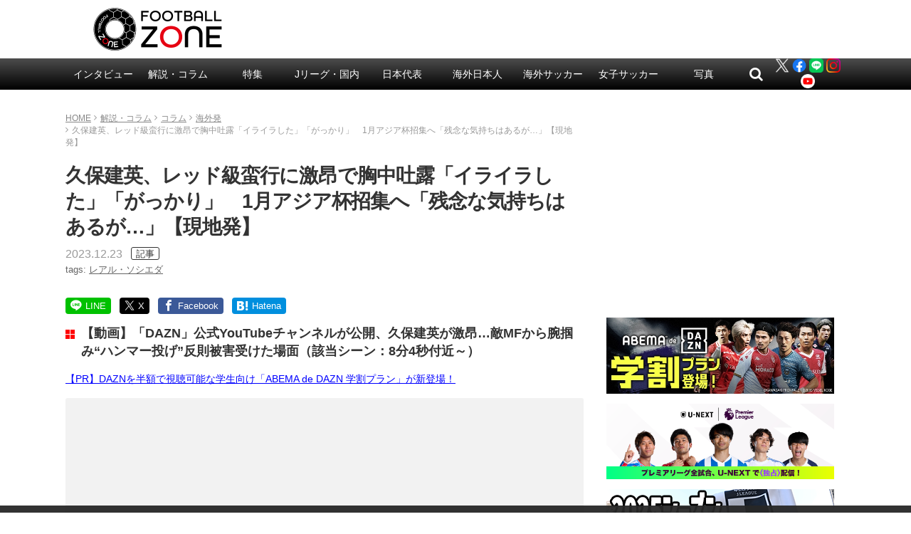

--- FILE ---
content_type: text/html; charset=utf-8
request_url: https://www.google.com/recaptcha/api2/aframe
body_size: 268
content:
<!DOCTYPE HTML><html><head><meta http-equiv="content-type" content="text/html; charset=UTF-8"></head><body><script nonce="vNCeGTsEN2TNkk_WoxRQfw">/** Anti-fraud and anti-abuse applications only. See google.com/recaptcha */ try{var clients={'sodar':'https://pagead2.googlesyndication.com/pagead/sodar?'};window.addEventListener("message",function(a){try{if(a.source===window.parent){var b=JSON.parse(a.data);var c=clients[b['id']];if(c){var d=document.createElement('img');d.src=c+b['params']+'&rc='+(localStorage.getItem("rc::a")?sessionStorage.getItem("rc::b"):"");window.document.body.appendChild(d);sessionStorage.setItem("rc::e",parseInt(sessionStorage.getItem("rc::e")||0)+1);localStorage.setItem("rc::h",'1768945168847');}}}catch(b){}});window.parent.postMessage("_grecaptcha_ready", "*");}catch(b){}</script></body></html>

--- FILE ---
content_type: application/javascript
request_url: https://flux-cdn.com/client/creative2/football-zone.min.js
body_size: 172953
content:
window.pbjs=window.pbjs||{},window.pbjs.que=window.pbjs.que||[],window.googletag=window.googletag||{},window.googletag.cmd=window.googletag.cmd||[];var pbFlux=pbFlux||{},prebidBidder=(pbFlux.pbjsGlobalName="pbjs",pbFlux.importTag=function(e){var t=document.createElement("script");t.setAttribute("type","text/javascript"),t.setAttribute("async","async"),t.setAttribute("src",e),document.getElementsByTagName("head")[0].appendChild(t)},pbFlux.getPbjsInstance=function(){var e=window.pbjs;return e.requestBids&&e.setConfig?e:void 0},window.ID5EspConfig={partnerId:747},[].forEach(function(e){pbFlux.importTag(e)}),pbFlux.bidderSettings={standard:{storageAllowed:!0}},[].forEach(function(t){pbFlux.bidderSettings[t.bidder]={bidCpmAdjustment:function(e){return e*t.rate}}}),pbFlux.analytics={id:"114",config:{plugins:["prebid-analytics"]}},pbFlux.aliasBidders=[{key:"microad_wipe",bidder:"microad"}],pbFlux.bidderTimeout=pbFlux.bidderTimeout||2e3,pbFlux.bidSurge={interval:{sp:4e4,pc:4e4},actionTimeout:{sp:5e3,pc:1e4},maxRefreshCnt:1e3,includeDivIds:["div-gpt-ad-1539318283721-0"],excludeDivIds:[],includeBidders:[],excludeBidders:[],includeUrlPatterns:["*"],excludeUrlPatterns:[],includeUrlPerfectMatching:["*"],excludeUrlPerfectMatching:[],includeAdvertiserIds:["*"],excludeAdvertiserIds:[],includeLineItemIds:["*"],excludeLineItemIds:[],includeOrderIds:[],excludeOrderIds:[3483037611,3481163939,2874996465],includeUserAgents:["*"],excludeUserAgents:[],includeDevices:[{min_width:1,max_width:1e4}],excludeDevices:[],keyValues:[]},pbFlux.oneTag={},pbFlux.novatiqAuctionDelay=0,pbFlux.topics={},pbFlux.info={version:"1.0.0",filename:"creative2/football-zone.min.js",type:["adagio","bidsurge","browsi"],pbjs_version:"9.37.0",is_exceptional:!1,is_auto:!0,bidders:["adagio","adg","adgeneration","aja","amx","appnexus","craft","criteo","fluct","gmossp","gumgum","ix","logicad","medianet","microad","microad_wipe","ogury","openx","pubmatic","relaido","rtbhouse","rubicon","taboola","teads","unicorn","unruly","yieldone"],user_ids:["criteo","id5Id","imuid","sharedId"],updated:"2026-01-14-02-56-37",client_id:104,publisher_id:114,rtd:["adagio","browsi"],dataharbor:{enable:null},tag_version:23,sampling:{pageview:1,init:1,end:1,bidwon:1}},pbFlux.dataharbor={keyName:"_flux_dataharbor",status:-1,enumStatus:{ON:1,OFF:0,NO_SET:-1},enablePercent:95,userIds:[{name:"sharedId",params:{syncTime:60},storage:{name:"sharedid",type:"cookie",expires:28}},{name:"imuid",params:{cid:1008852}},{name:"id5Id",params:{partner:747},storage:{type:"html5",name:"id5id",expires:90,refreshInSeconds:28800}},{name:"criteo"}],init:function(){pbFlux.dataharbor.status=pbFlux.dataharbor.getStatus(),-1===[pbFlux.dataharbor.enumStatus.ON,pbFlux.dataharbor.enumStatus.OFF].indexOf(pbFlux.dataharbor.status)&&(pbFlux.dataharbor.status=100*Math.random()<=pbFlux.dataharbor.enablePercent?pbFlux.dataharbor.enumStatus.ON:pbFlux.dataharbor.enumStatus.OFF),pbFlux.info.dataharbor.enable=pbFlux.dataharbor.status===pbFlux.dataharbor.enumStatus.ON,pbFlux.dataharbor.setCookie(pbFlux.dataharbor.status)},getStatus:function(){var t=pbFlux.dataharbor.enumStatus.NO_SET,e=document.cookie.split(";"),r=pbFlux.dataharbor.keyName+"=";return e.forEach(function(e){0===e.trim().indexOf(r)&&(t=parseInt(e.trim().split("=")[1],10))}),t},setCookie:function(e){var t=new Date,e=(t.setTime(t.getTime()+7776e6),pbFlux.dataharbor.keyName+"="+e+"; "),t="expires="+t.toGMTString()+"; ";document.cookie=e+t+"path=/"}},pbFlux.adServerCurrency="JPY",pbFlux.priceGranularity={buckets:[{precision:2,min:1,max:2,increment:1},{precision:2,min:2,max:400,increment:2},{precision:2,min:400,max:5e3,increment:20}]},pbFlux.setBidderConfig={bidders:["criteo","rtbhouse","gumgum","ix","adagio","amx","aja","pubmatic","logicad","unicorn","craft","ogury","unruly","gmossp"],config:{schain:{config:{ver:"1.0",complete:1,nodes:[{asi:"flux-g.com",sid:"104",hp:1}]},validation:"relaxed"},readOnePlusXId:!1,useProfileApi:!1}},pbFlux.setOemBidderConfig={},pbFlux.mediaBidderConfig={},pbFlux.config={priceGranularity:pbFlux.priceGranularity,enableSendAllBids:!1,currency:{adServerCurrency:pbFlux.adServerCurrency,conversionRateFile:"https://cdn.jsdelivr.net/gh/prebid/currency-file@1/latest.json",defaultRates:{USD:{JPY:155,TWD:32.13},JPY:{TWD:.2144,USD:.0064}}},userSync:{iframeEnabled:!0,pixelEnabled:!0,filterSettings:{all:{bidders:"*",filter:"include"}},auctionDelay:pbFlux.novatiqAuctionDelay,topics:pbFlux.topics},useBidCache:!0,bidderTimeout:pbFlux.bidderTimeout,auctionOptions:{secondaryBidders:[]},enableTIDs:!0,rubicon:{singleRequest:!0},enableTids:!1,consistentTids:!1,fledgeForGpt:{enabled:!0,defaultForSlots:1}},pbFlux.config.realTimeData={dataProviders:[{name:"browsi",waitForIt:!0,params:{url:"yield-manager.browsiprod.com",siteKey:"footballzoneflux",pubKey:"creative2flux",keyName:"browsiViewability"}},{name:"adagio",params:{organizationId:"1044",site:"football-zone-net"}}],auctionDelay:0},pbFlux.config.bigRichmedia={},pbFlux.enableAnalytics=[{provider:"browsi",options:{}}],pbFlux.isFn=function(e){return"[object Function]"===Object.prototype.toString.call(e)},pbFlux.beforeInit=function(){},pbFlux.runCommand=function(){window.pbjs.processQueue(),window._bidsurge.init(pbFlux.bidSurge)},pbFlux.init=function(){pbFlux.dataharbor.init(),pbFlux.dataharbor.status===pbFlux.dataharbor.enumStatus.ON&&(pbFlux.config.userSync.userIds=pbFlux.dataharbor.userIds),pbjs.setConfig(pbFlux.config),pbFlux.aliasBidders&&pbFlux.aliasBidders.forEach(function(e){pbjs.aliasBidder(e.bidder,e.key)}),pbFlux.enableAnalytics.length&&pbjs.enableAnalytics(pbFlux.enableAnalytics),pbFlux.bidderSettings&&(pbjs.bidderSettings=pbFlux.bidderSettings),pbFlux.setBidderConfig&&0<Object.keys(pbFlux.setBidderConfig).length&&pbjs.setBidderConfig(pbFlux.setBidderConfig),pbFlux.setOemBidderConfig&&0<Object.keys(pbFlux.setOemBidderConfig).length&&pbjs.mergeBidderConfig(pbFlux.setOemBidderConfig),pbFlux.mediaBidderConfig&&0<Object.keys(pbFlux.mediaBidderConfig).length&&pbjs.mergeBidderConfig(pbFlux.mediaBidderConfig)},pbFlux.prebidBidder=function(e){googletag.cmd.push(function(){function i(){e||(e=!0,window.fluxtag?(fluxtag.readyBids&&(fluxtag.readyBids.prebid=!0),fluxtag.launchAdServer&&pbFlux.isFn(fluxtag.launchAdServer())&&fluxtag.launchAdServer()):(window.readyBids&&(readyBids.prebid=!0),window.launchAdServer&&launchAdServer()))}var e=!1;pbjs.que.push(function(){let t=[];googletag.pubads().getSlots().forEach(function(e){t.push({divId:e.getSlotElementId(),unitPath:e.getAdUnitPath()})});var e=pbFlux.getUnits(t),r=[];pbjs.adUnits.forEach(function(e){r.push(e.code)}),r.forEach(function(e){pbjs.removeAdUnit(e)}),pbjs.addAdUnits(e),pbjs.requestBids({bidsBackHandler:i})})})},pbFlux.prebidBidder);pbFlux.refresh=function(e){var t=e.lines.map(function(e){return{unitPath:e.code,divId:e.id}}),r=e.callback,i=e.timeout||2e3;pbjs.que.push(function(){pbjs.requestBids({timeout:i,adUnits:pbFlux.getUnits(t),bidsBackHandler:function(){r()}})})},pbFlux.getUnits=function(e){let o=[],s=window.innerWidth;var t=!1;try{t=!(!window.localStorage||!window.localStorage.getItem("__lsv__"))}catch(e){}return e.forEach(function(a){var e;(!t||""!==a.divId&&""!==a.unitPath)&&(e=pbFlux.allUnits[a.unitPath]||pbFlux.allUnits[a.divId])&&e.forEach(function(t){let r=a.divId;function e(){var e={code:r,mediaTypes:t.mediaTypes,bids:t.bids,ortb2Imp:t.ortb2Imp};return Object.prototype.hasOwnProperty.call(t,"deferBilling")&&(e.deferBilling=t.deferBilling),e}var i,n;(!t.unitGroup||(i=t.unitGroup.min[0],n="*"!==t.unitGroup.max[0]?t.unitGroup.max[0]:1e4,i<=s&&s<n))&&o.push(e())})}),o},pbFlux.requestBids=function(e){var t=e.adUnits,r=e.bidsBackHandler,i=e.timeout||2e3,n=pbFlux.getUnits(t);pbjs.que.push(function(){pbjs.requestBids({adUnits:n,bidsBackHandler:r,timeout:i})})},pbFlux.allUnits={"div-gpt-ad-1565156280817-0":[{code:"",deferBilling:!1,mediaTypes:{banner:{sizes:[[336,280],[300,250],[320,100],[320,50],[320,180]]}},bids:[{bidder:"yieldone",params:{placementId:"88344"}},{bidder:"unicorn",params:{accountId:191817,placementId:"div-gpt-ad-1565156280817-0",mediaId:"www.football-zone.net",publisherId:62532913}},{bidder:"rubicon",params:{accountId:"22034",siteId:"323576",zoneId:"1679844",sizes:[15]}},{bidder:"rtbhouse",params:{region:"prebid-asia",publisherId:"f2WVh23hD6W15EaRR8q4"}},{bidder:"pubmatic",params:{adSlot:"3395650",publisherId:"158977"}},{bidder:"openx",params:{delDomain:"creativetwo-d.openx.net",unit:"541185662"}},{bidder:"microad",params:{spot:"e42b50946983f480c4490f13d9082a55"}},{bidder:"medianet",params:{cid:"8CUOWJQ0J",crid:"424237464"}},{bidder:"logicad",params:{tid:"J4wO"}},{bidder:"ix",params:{siteId:"573516"}},{bidder:"gumgum",params:{inSlot:"110615"}},{bidder:"criteo",params:{networkId:9074,uid:436003}},{bidder:"appnexus",params:{placementId:19691915,usePaymentRule:!0}},{bidder:"amx",params:{tagId:"Zmx1eC1nLmNvbQ",adUnitId:"/62532913/s_SoccerMagazineZONEWEB_300x250_title_9094"}},{bidder:"aja",params:{asi:"NchkMh3ZR"}},{bidder:"adgeneration",params:{id:"135557"}},{bidder:"adagio",params:{organizationId:"1044",site:"football-zone-net"}}],ortb2Imp:{ext:{data:{divId:"div-gpt-ad-1565156280817-0",placement:"div-gpt-ad-1565156280817-0"}}}}],"div-gpt-ad-1548224723813-0":[{code:"",deferBilling:!1,mediaTypes:{banner:{sizes:[[300,250],[320,50],[320,180],[320,100],[336,280]]},video:{playerSize:[[640,480]],api:[1,2],context:"outstream",maxduration:30,mimes:["video/mp4"],placement:2,playbackmethod:[2],protocols:[2,3],skip:0,plcmt:4,linearity:2}},bids:[{bidder:"yieldone",params:{placementId:"88345"}},{bidder:"teads",params:{placementId:129812,pageId:119678}},{bidder:"taboola",params:{tagId:"foorballzone_sp_kijinaka_hb",publisherId:"1832295"}},{bidder:"rubicon",params:{accountId:"22034",siteId:"323576",zoneId:"1679846",sizes:[15]}},{bidder:"rtbhouse",params:{region:"prebid-asia",publisherId:"f2WVh23hD6W15EaRR8q4"}},{bidder:"openx",params:{delDomain:"creativetwo-d.openx.net",unit:"541185663"}},{bidder:"microad",params:{spot:"c75c07a5902271771379b2f019d1fee4"}},{bidder:"medianet",params:{cid:"8CUOWJQ0J",crid:"476424923"}},{bidder:"logicad",params:{tid:"6Oka"}},{bidder:"ix",params:{siteId:"573517"}},{bidder:"gumgum",params:{inSlot:"110617"}},{bidder:"fluct",params:{groupId:"1000120173",tagId:"29430:1000282332",dfpUnitCode:"/62532913,21827460116/s_FootballZONEWEB_300x250_kijinaka_9094"}},{bidder:"criteo",params:{zoneId:1507854,uid:436007}},{bidder:"criteo",params:{zoneId:1507855,uid:436007}},{bidder:"craft",params:{sitekey:"flux_zoneweb",placementId:"62B7A576-C2D4-4A3E-B369-F3A1CBFBAE88"}},{bidder:"appnexus",params:{placementId:19691916,usePaymentRule:!0}},{bidder:"amx",params:{tagId:"Zmx1eC1nLmNvbQ",adUnitId:"/62532913/s_SoccerMagazineZONEWEB_300x250_kijinaka_9094"}},{bidder:"aja",params:{asi:"lchkMhqWR"}},{bidder:"adgeneration",params:{id:"135233"}},{bidder:"adagio",params:{organizationId:"1044",site:"football-zone-net"}},{bidder:"relaido",params:{placementId:"12548",ogUrl:!1}}],ortb2Imp:{ext:{data:{divId:"div-gpt-ad-1548224723813-0",placement:"div-gpt-ad-1548224723813-0"}}}},{code:"",deferBilling:!1,mediaTypes:{video:{playerSize:[[640,480]],api:[1,2],context:"outstream",maxduration:30,mimes:["video/mp4"],placement:2,playbackmethod:[2],protocols:[2,3],skip:0,plcmt:4,linearity:2}},bids:[{bidder:"unruly",params:{featureOverrides:{canRunUnmissable:!0},siteId:213617}},{bidder:"relaido",params:{placementId:"10391",ogUrl:!1}}],ortb2Imp:{}}],"div-gpt-ad-1539318283721-0":[{code:"",deferBilling:!1,mediaTypes:{banner:{sizes:[[320,50],[320,100]]},video:{playerSize:[[1,1]],api:[1,2],context:"outstream",maxduration:30,mimes:["video/mp4"],placement:2,playbackmethod:[2],protocols:[2,3],skip:0,plcmt:4,linearity:2}},bids:[{bidder:"yieldone",params:{placementId:"88351"}},{bidder:"unicorn",params:{accountId:191817,placementId:"div-gpt-ad-1539318283721-0",mediaId:"www.football-zone.net",publisherId:62532913}},{bidder:"taboola",params:{tagId:"foorballzone_sp_overlay_hb",publisherId:"1832295"}},{bidder:"rubicon",params:{accountId:"22034",siteId:"323576",zoneId:"1679858",sizes:[117]}},{bidder:"rtbhouse",params:{region:"prebid-asia",publisherId:"f2WVh23hD6W15EaRR8q4"}},{bidder:"pubmatic",params:{adSlot:"3395657",publisherId:"158977"}},{bidder:"openx",params:{delDomain:"creativetwo-d.openx.net",unit:"541185676"}},{bidder:"ogury",params:{assetKey:"OGY-C570A9FBC0E3",adUnitId:"63240815-76e9-4892-9da8-680915b0e09e",skipSizeCheck:!0,headerSelector:".header-fix",headerStickiness:"STICKY"}},{bidder:"microad_wipe",params:{spot:"605e0a8b8879250a4c14edf3a327dc83"}},{bidder:"microad",params:{spot:"094d588d7f1b82f91eea5d57590e77ea"}},{bidder:"medianet",params:{cid:"8CUOWJQ0J",crid:"386804457"}},{bidder:"logicad",params:{tid:"Glw2"}},{bidder:"ix",params:{siteId:"573523"}},{bidder:"gumgum",params:{inScreen:"uctzetne"}},{bidder:"fluct",params:{groupId:"1000120173",tagId:"29430:1000207633",dfpUnitCode:"/62532913/s_FootballZONEWEBoverlay_320x100_overlay_21660"}},{bidder:"criteo",params:{zoneId:1507867,uid:436031}},{bidder:"appnexus",params:{placementId:19691922,usePaymentRule:!0}},{bidder:"amx",params:{tagId:"Zmx1eC1nLmNvbQ",adUnitId:"/62532913/s_FootballZONEWEBoverlay_320x100_overlay_21660"}},{bidder:"adgeneration",params:{id:"135563"}},{bidder:"adagio",params:{organizationId:"1044",site:"football-zone-net"}},{bidder:"relaido",params:{placementId:"12547",ogUrl:!1}},{bidder:"relaido",params:{placementId:"12549",ogUrl:!1}}],ortb2Imp:{ext:{data:{divId:"div-gpt-ad-1539318283721-0",placement:"div-gpt-ad-1539318283721-0"}}}},{code:"",deferBilling:!1,mediaTypes:{video:{playerSize:[[320,100]],api:[1,2],context:"outstream",maxduration:30,mimes:["video/mp4"],placement:2,playbackmethod:[2],protocols:[2,3],skip:0,plcmt:4,linearity:2}},bids:[{bidder:"unruly",params:{featureOverrides:{canRunUnmissable:!0},siteId:215661}}],ortb2Imp:{}}],"div-gpt-ad-1565152844960-0":[{code:"",deferBilling:!1,mediaTypes:{banner:{sizes:[[320,50],[336,280],[320,100],[320,180],[300,250]]}},bids:[{bidder:"yieldone",params:{placementId:"88343"}},{bidder:"unicorn",params:{accountId:191817,placementId:"div-gpt-ad-1565152844960-0",mediaId:"www.football-zone.net",publisherId:62532913}},{bidder:"rubicon",params:{accountId:"22034",siteId:"323576",zoneId:"1679842",sizes:[15]}},{bidder:"rtbhouse",params:{region:"prebid-asia",publisherId:"f2WVh23hD6W15EaRR8q4"}},{bidder:"pubmatic",params:{adSlot:"3395649",publisherId:"158977"}},{bidder:"openx",params:{delDomain:"creativetwo-d.openx.net",unit:"541185658"}},{bidder:"microad",params:{spot:"0829a7e873e075e875f3cde7cf77223a"}},{bidder:"medianet",params:{cid:"8CUOWJQ0J",crid:"542133982"}},{bidder:"logicad",params:{tid:"1OYQ"}},{bidder:"ix",params:{siteId:"573515"}},{bidder:"gumgum",params:{inSlot:"110614"}},{bidder:"fluct",params:{groupId:"1000138651",tagId:"29430:1000233133",dfpUnitCode:"/62532913/s_FootballZONEWEB_300x250_gronavidown_9094"}},{bidder:"criteo",params:{zoneId:1507850,uid:435999}},{bidder:"criteo",params:{zoneId:1507851,uid:435999}},{bidder:"appnexus",params:{placementId:19691912,usePaymentRule:!0}},{bidder:"amx",params:{tagId:"Zmx1eC1nLmNvbQ",adUnitId:"/62532913/s_FootballZONEWEB_300x250_gronavidown_9094"}},{bidder:"aja",params:{asi:"EKhkGh3Zg"}},{bidder:"adgeneration",params:{id:"135223"}},{bidder:"adg",params:{id:"149762",marginTop:"56px"}},{bidder:"adagio",params:{organizationId:"1044",site:"football-zone-net"}}],ortb2Imp:{ext:{data:{divId:"div-gpt-ad-1565152844960-0",placement:"div-gpt-ad-1565152844960-0"}}}}],"div-gpt-ad-1565155693657-0":[{code:"",deferBilling:!1,mediaTypes:{banner:{sizes:[[320,180],[300,250],[320,50],[336,280],[320,100]]}},bids:[{bidder:"yieldone",params:{placementId:"88350"}},{bidder:"rubicon",params:{accountId:"22034",siteId:"323576",zoneId:"1679856",sizes:[15]}},{bidder:"rtbhouse",params:{region:"prebid-asia",publisherId:"f2WVh23hD6W15EaRR8q4"}},{bidder:"pubmatic",params:{adSlot:"3395656",publisherId:"158977"}},{bidder:"openx",params:{delDomain:"creativetwo-d.openx.net",unit:"541185674"}},{bidder:"microad",params:{spot:"cb69fcea15d8555cc8e99f0702f163d1"}},{bidder:"medianet",params:{cid:"8CUOWJQ0J",crid:"667403327"}},{bidder:"logicad",params:{tid:"Qx3q"}},{bidder:"ix",params:{siteId:"573522"}},{bidder:"gumgum",params:{inSlot:"110622"}},{bidder:"criteo",params:{zoneId:1507864,uid:436027}},{bidder:"criteo",params:{zoneId:1507865,uid:436027}},{bidder:"appnexus",params:{placementId:19691921,usePaymentRule:!0}},{bidder:"amx",params:{tagId:"Zmx1eC1nLmNvbQ",adUnitId:"/62532913/s_FootballZONEWEB_300x250_betweenwidget4_9094"}},{bidder:"aja",params:{asi:"IohkM2qZR"}},{bidder:"adgeneration",params:{id:"135562"}},{bidder:"adagio",params:{organizationId:"1044",site:"football-zone-net"}}],ortb2Imp:{ext:{data:{divId:"div-gpt-ad-1565155693657-0",placement:"div-gpt-ad-1565155693657-0"}}}}],"div-gpt-ad-1565155656608-0":[{code:"",deferBilling:!1,mediaTypes:{banner:{sizes:[[320,100],[320,50],[336,280],[320,180],[300,250]]}},bids:[{bidder:"yieldone",params:{placementId:"88349"}},{bidder:"rubicon",params:{accountId:"22034",siteId:"323576",zoneId:"1679854",sizes:[15]}},{bidder:"rtbhouse",params:{region:"prebid-asia",publisherId:"f2WVh23hD6W15EaRR8q4"}},{bidder:"pubmatic",params:{adSlot:"3395655",publisherId:"158977"}},{bidder:"openx",params:{delDomain:"creativetwo-d.openx.net",unit:"541185671"}},{bidder:"microad",params:{spot:"300ba91ef58061fb1f93ee0dc219e6f7"}},{bidder:"medianet",params:{cid:"8CUOWJQ0J",crid:"410486207"}},{bidder:"logicad",params:{tid:"9Mw3"}},{bidder:"ix",params:{siteId:"573521"}},{bidder:"gumgum",params:{inSlot:"110621"}},{bidder:"criteo",params:{networkId:9074,uid:436023}},{bidder:"appnexus",params:{placementId:19691920,usePaymentRule:!0}},{bidder:"amx",params:{tagId:"Zmx1eC1nLmNvbQ",adUnitId:"/62532913/s_FootballZONEWEB_300x250_betweenwidget3_9094"}},{bidder:"aja",params:{asi:"wh2zG2qZg"}},{bidder:"adgeneration",params:{id:"135561"}},{bidder:"adagio",params:{organizationId:"1044",site:"football-zone-net"}}],ortb2Imp:{ext:{data:{divId:"div-gpt-ad-1565155656608-0",placement:"div-gpt-ad-1565155656608-0"}}}}],"div-gpt-ad-1565155624893-0":[{code:"",deferBilling:!1,mediaTypes:{banner:{sizes:[[320,100],[320,50],[336,280],[300,250],[320,180]]}},bids:[{bidder:"yieldone",params:{placementId:"88348"}},{bidder:"rubicon",params:{accountId:"22034",siteId:"323576",zoneId:"1679852",sizes:[15]}},{bidder:"rtbhouse",params:{region:"prebid-asia",publisherId:"f2WVh23hD6W15EaRR8q4"}},{bidder:"pubmatic",params:{adSlot:"3395654",publisherId:"158977"}},{bidder:"openx",params:{delDomain:"creativetwo-d.openx.net",unit:"541185668"}},{bidder:"microad",params:{spot:"5e587bc4c3d65f1c5e9154fa417499ad"}},{bidder:"medianet",params:{cid:"8CUOWJQ0J",crid:"153680616"}},{bidder:"logicad",params:{tid:"y5DG"}},{bidder:"ix",params:{siteId:"573520"}},{bidder:"gumgum",params:{inSlot:"110620"}},{bidder:"criteo",params:{networkId:9074,uid:436019}},{bidder:"appnexus",params:{placementId:19691919,usePaymentRule:!0}},{bidder:"amx",params:{tagId:"Zmx1eC1nLmNvbQ",adUnitId:"/62532913/s_FootballZONEWEB_300x250_betweenwidget2_9094"}},{bidder:"aja",params:{asi:"vhhkGh3WR"}},{bidder:"adgeneration",params:{id:"135559"}},{bidder:"adagio",params:{organizationId:"1044",site:"football-zone-net"}}],ortb2Imp:{ext:{data:{divId:"div-gpt-ad-1565155624893-0",placement:"div-gpt-ad-1565155624893-0"}}}}],"div-gpt-ad-1565155550862-0":[{code:"",deferBilling:!1,mediaTypes:{banner:{sizes:[[320,180],[336,280],[320,50],[300,250],[320,100]]}},bids:[{bidder:"yieldone",params:{placementId:"88347"}},{bidder:"rubicon",params:{accountId:"22034",siteId:"323576",zoneId:"1679850",sizes:[15]}},{bidder:"rtbhouse",params:{region:"prebid-asia",publisherId:"f2WVh23hD6W15EaRR8q4"}},{bidder:"pubmatic",params:{adSlot:"3395653",publisherId:"158977"}},{bidder:"openx",params:{delDomain:"creativetwo-d.openx.net",unit:"541185666"}},{bidder:"microad",params:{spot:"d7f51d5263a003f493c90d6e4b831b9c"}},{bidder:"medianet",params:{cid:"8CUOWJQ0J",crid:"804271780"}},{bidder:"logicad",params:{tid:"0qLz"}},{bidder:"ix",params:{siteId:"573519"}},{bidder:"gumgum",params:{inSlot:"110619"}},{bidder:"criteo",params:{networkId:9074,uid:436015}},{bidder:"appnexus",params:{placementId:19691918,usePaymentRule:!0}},{bidder:"amx",params:{tagId:"Zmx1eC1nLmNvbQ",adUnitId:"/62532913/s_FootballZONEWEB_300x250_betweenwidget1_9094"}},{bidder:"aja",params:{asi:"Ut2kM2qWg"}},{bidder:"adgeneration",params:{id:"135560"}},{bidder:"adagio",params:{organizationId:"1044",site:"football-zone-net"}}],ortb2Imp:{ext:{data:{divId:"div-gpt-ad-1565155550862-0",placement:"div-gpt-ad-1565155550862-0"}}}}],"div-gpt-ad-1603422750786-0":[{code:"",deferBilling:!1,mediaTypes:{banner:{sizes:[[336,280],[300,250],[320,100],[320,50],[320,180]]}},bids:[{bidder:"yieldone",params:{placementId:"105289"}},{bidder:"taboola",params:{tagId:"foorballzone_sp_abovemovie_hb",publisherId:"1832295"}},{bidder:"rubicon",params:{accountId:"22034",siteId:"323576",zoneId:"1901888",sizes:[15]}},{bidder:"rtbhouse",params:{region:"prebid-asia",publisherId:"f2WVh23hD6W15EaRR8q4"}},{bidder:"pubmatic",params:{adSlot:"3395651",publisherId:"158977"}},{bidder:"microad",params:{spot:"e626aaae36e1cfa55410c8d935becf85"}},{bidder:"medianet",params:{cid:"8CUOWJQ0J",crid:"454439548"}},{bidder:"gumgum",params:{inSlot:"110616"}},{bidder:"fluct",params:{groupId:"1000138651",tagId:"29430:1000233132",dfpUnitCode:"/62532913/s_FootballZONEWEB_300x250_abovemovie_9094"}},{bidder:"criteo",params:{zoneId:1682529,uid:436035}},{bidder:"craft",params:{sitekey:"flux_zoneweb",placementId:"4ADA996D-313D-4340-ACC3-2DF723D97020"}},{bidder:"appnexus",params:{placementId:20639521,usePaymentRule:!0}},{bidder:"amx",params:{tagId:"Zmx1eC1nLmNvbQ",adUnitId:"/62532913/s_FootballZONEWEB_300x250_abovemovie_9094"}},{bidder:"adgeneration",params:{id:"135558"}},{bidder:"adagio",params:{organizationId:"1044",site:"football-zone-net"}}],ortb2Imp:{ext:{data:{divId:"div-gpt-ad-1603422750786-0",placement:"div-gpt-ad-1603422750786-0"}}}}],"div-gpt-ad-1565142563464-0":[{code:"",deferBilling:!1,mediaTypes:{banner:{sizes:[[468,60],[728,90]]}},bids:[{bidder:"yieldone",params:{placementId:"88353"}},{bidder:"rubicon",params:{accountId:"22034",siteId:"323574",zoneId:"1679870",sizes:[2]}},{bidder:"rtbhouse",params:{region:"prebid-asia",publisherId:"f2WVh23hD6W15EaRR8q4"}},{bidder:"pubmatic",params:{adSlot:"3395644",publisherId:"158977"}},{bidder:"openx",params:{delDomain:"creativetwo-d.openx.net",unit:"541185672"}},{bidder:"microad",params:{spot:"0f8614726f4e589f61d0e259eb218a42"}},{bidder:"medianet",params:{cid:"8CUOWJQ0J",crid:"521677218"}},{bidder:"logicad",params:{tid:"kGDO"}},{bidder:"ix",params:{siteId:"573506"}},{bidder:"gumgum",params:{inSlot:"110610"}},{bidder:"criteo",params:{zoneId:1507843,uid:435979}},{bidder:"appnexus",params:{placementId:19691927,usePaymentRule:!0}},{bidder:"amx",params:{tagId:"Zmx1eC1nLmNvbQ",adUnitId:"/62532913/p_SoccerMagazineZONEWEB_728x90_title_7319"}},{bidder:"adgeneration",params:{id:"135567"}},{bidder:"adagio",params:{organizationId:"1044",site:"football-zone-net"}}],ortb2Imp:{ext:{data:{divId:"div-gpt-ad-1565142563464-0",placement:"div-gpt-ad-1565142563464-0"}}}}],"div-gpt-ad-1565142464027-0":[{code:"",deferBilling:!1,mediaTypes:{banner:{sizes:[[300,250],[336,280]]}},bids:[{bidder:"yieldone",params:{placementId:"88357"}},{bidder:"rubicon",params:{accountId:"22034",siteId:"323574",zoneId:"1679866",sizes:[15]}},{bidder:"rtbhouse",params:{region:"prebid-asia",publisherId:"f2WVh23hD6W15EaRR8q4"}},{bidder:"pubmatic",params:{adSlot:"3395642",publisherId:"158977"}},{bidder:"openx",params:{delDomain:"creativetwo-d.openx.net",unit:"541185667"}},{bidder:"microad",params:{spot:"9998f48bc90c033875c4af99eadd9f53"}},{bidder:"medianet",params:{cid:"8CUOWJQ0J",crid:"652656732"}},{bidder:"logicad",params:{tid:"O3q4"}},{bidder:"ix",params:{siteId:"573502"}},{bidder:"gumgum",params:{inSlot:"110608"}},{bidder:"criteo",params:{zoneId:1507841,uid:435971}},{bidder:"appnexus",params:{placementId:19691932,usePaymentRule:!0}},{bidder:"amx",params:{tagId:"Zmx1eC1nLmNvbQ",adUnitId:"/62532913/p_SoccerMagazineZONEWEB_336x280_right3rd_7319"}},{bidder:"aja",params:{asi:"wNhzMhqWR"}},{bidder:"adgeneration",params:{id:"135565"}},{bidder:"adagio",params:{organizationId:"1044",site:"football-zone-net"}}],ortb2Imp:{ext:{data:{divId:"div-gpt-ad-1565142464027-0",placement:"div-gpt-ad-1565142464027-0"}}}}],"div-gpt-ad-1565142639811-0":[{code:"",deferBilling:!1,mediaTypes:{banner:{sizes:[[336,280],[300,250]]}},bids:[{bidder:"yieldone",params:{placementId:"88354"}},{bidder:"taboola",params:{tagId:"foorballzone_pc_kijinaka_hb",publisherId:"1832295"}},{bidder:"rubicon",params:{accountId:"22034",siteId:"323574",zoneId:"1679872",sizes:[15]}},{bidder:"rtbhouse",params:{region:"prebid-asia",publisherId:"f2WVh23hD6W15EaRR8q4"}},{bidder:"pubmatic",params:{adSlot:"3395645",publisherId:"158977"}},{bidder:"openx",params:{delDomain:"creativetwo-d.openx.net",unit:"541185675"}},{bidder:"microad",params:{spot:"bd66d533d505f87d56d150cf00a632fd"}},{bidder:"medianet",params:{cid:"8CUOWJQ0J",crid:"493408171"}},{bidder:"logicad",params:{tid:"Glw9"}},{bidder:"ix",params:{siteId:"573508"}},{bidder:"gumgum",params:{inSlot:"110611"}},{bidder:"criteo",params:{zoneId:1507844,uid:435983}},{bidder:"appnexus",params:{placementId:19691928,usePaymentRule:!0}},{bidder:"amx",params:{tagId:"Zmx1eC1nLmNvbQ",adUnitId:"/62532913/p_SoccerMagazineZONEWEB_336x280_kijinaka_7319"}},{bidder:"aja",params:{asi:"6vhkG23ZR"}},{bidder:"adgeneration",params:{id:"135568"}},{bidder:"adagio",params:{organizationId:"1044",site:"football-zone-net"}}],ortb2Imp:{ext:{data:{divId:"div-gpt-ad-1565142639811-0",placement:"div-gpt-ad-1565142639811-0"}}}}],"div-gpt-ad-1565142381448-0":[{code:"",deferBilling:!1,mediaTypes:{banner:{sizes:[[300,250],[336,280],[160,600],[300,600]]}},bids:[{bidder:"yieldone",params:{placementId:"88356"}},{bidder:"rubicon",params:{accountId:"22034",siteId:"323574",zoneId:"1679864",sizes:[10,15]}},{bidder:"rtbhouse",params:{region:"prebid-asia",publisherId:"f2WVh23hD6W15EaRR8q4"}},{bidder:"pubmatic",params:{adSlot:"3395641",publisherId:"158977"}},{bidder:"openx",params:{delDomain:"creativetwo-d.openx.net",unit:"541185665"}},{bidder:"microad",params:{spot:"56fcc942cc5447ab061e39871edce4c6"}},{bidder:"medianet",params:{cid:"8CUOWJQ0J",crid:"731652075"}},{bidder:"logicad",params:{tid:"5Za6"}},{bidder:"ix",params:{siteId:"573500"}},{bidder:"gumgum",params:{inSlot:"110607"}},{bidder:"criteo",params:{zoneId:1507839,uid:435963}},{bidder:"criteo",params:{zoneId:1507840,uid:435963}},{bidder:"appnexus",params:{placementId:19691931,usePaymentRule:!0}},{bidder:"amx",params:{tagId:"Zmx1eC1nLmNvbQ",adUnitId:"/62532913/p_SoccerMagazineZONEWEB_300x600_right2nd_7319"}},{bidder:"aja",params:{asi:"FNhzG23Wg"}},{bidder:"adgeneration",params:{id:"135564"}},{bidder:"adagio",params:{organizationId:"1044",site:"football-zone-net"}}],ortb2Imp:{ext:{data:{divId:"div-gpt-ad-1565142381448-0",placement:"div-gpt-ad-1565142381448-0"}}}}],"div-gpt-ad-1539326844670-0":[{code:"",deferBilling:!1,mediaTypes:{banner:{sizes:[[728,90]]}},bids:[{bidder:"yieldone",params:{placementId:"88363"}},{bidder:"taboola",params:{tagId:"foorballzone_pc_overlay_hb",publisherId:"1832295"}},{bidder:"rubicon",params:{accountId:"22034",siteId:"323574",zoneId:"1679878",sizes:[2]}},{bidder:"rtbhouse",params:{region:"prebid-asia",publisherId:"f2WVh23hD6W15EaRR8q4"}},{bidder:"pubmatic",params:{adSlot:"3395648",publisherId:"158977"}},{bidder:"openx",params:{delDomain:"creativetwo-d.openx.net",unit:"541185686"}},{bidder:"microad",params:{spot:"8026ccf57e1d534643e87955a03a1323"}},{bidder:"medianet",params:{cid:"8CUOWJQ0J",crid:"254126853"}},{bidder:"logicad",params:{tid:"3ABM"}},{bidder:"ix",params:{siteId:"573514"}},{bidder:"gumgum",params:{inScreen:"e6s3ygxb"}},{bidder:"fluct",params:{groupId:"1000138650",tagId:"29429:1000233131",dfpUnitCode:"/62532913/p_footballzoneweboverlay_728x90_overlay_21659"}},{bidder:"criteo",params:{zoneId:1507847,uid:435995}},{bidder:"appnexus",params:{placementId:19691937,usePaymentRule:!0}},{bidder:"amx",params:{tagId:"Zmx1eC1nLmNvbQ",adUnitId:"/62532913/p_FootballZONEWEBoverlay_728x90_overlay_21659"}},{bidder:"adgeneration",params:{id:"135572"}},{bidder:"adagio",params:{organizationId:"1044",site:"football-zone-net"}}],ortb2Imp:{ext:{data:{divId:"div-gpt-ad-1539326844670-0",placement:"div-gpt-ad-1539326844670-0"}}}}],"div-gpt-ad-1565142157869-0":[{code:"",deferBilling:!1,mediaTypes:{banner:{sizes:[[970,250],[728,90],[970,90],[468,60]]}},bids:[{bidder:"yieldone",params:{placementId:"88352"}},{bidder:"taboola",params:{tagId:"foorballzone_pc_header_hb",publisherId:"1832295"}},{bidder:"rubicon",params:{accountId:"22034",siteId:"323574",zoneId:"1679860",sizes:[57,2]}},{bidder:"rtbhouse",params:{region:"prebid-asia",publisherId:"f2WVh23hD6W15EaRR8q4"}},{bidder:"openx",params:{delDomain:"creativetwo-d.openx.net",unit:"541185680"}},{bidder:"microad",params:{spot:"3d924ae4270a2dbe3aca762ed87dfb99"}},{bidder:"medianet",params:{cid:"8CUOWJQ0J",crid:"821018363"}},{bidder:"ix",params:{siteId:"572995"}},{bidder:"gumgum",params:{inSlot:"110605"}},{bidder:"fluct",params:{groupId:"1000120172",tagId:"29429:1000207528",dfpUnitCode:"/62532913/p_FootballZONEWEB_970x250_gronavidown_7319"}},{bidder:"criteo",params:{zoneId:1507828,uid:435951}},{bidder:"criteo",params:{zoneId:1507829,uid:435951}},{bidder:"appnexus",params:{placementId:19691926,usePaymentRule:!0}},{bidder:"amx",params:{tagId:"Zmx1eC1nLmNvbQ",adUnitId:"/62532913/p_FootballZONEWEB_970x250_gronavidown_7319"}},{bidder:"adgeneration",params:{id:"135222"}},{bidder:"adagio",params:{organizationId:"1044",site:"football-zone-net"}}],ortb2Imp:{ext:{data:{divId:"div-gpt-ad-1565142157869-0",placement:"div-gpt-ad-1565142157869-0"}}}}],"div-gpt-ad-1565142515540-0":[{code:"",deferBilling:!1,mediaTypes:{banner:{sizes:[[336,280],[300,250]]}},bids:[{bidder:"yieldone",params:{placementId:"88358"}},{bidder:"rubicon",params:{accountId:"22034",siteId:"323574",zoneId:"1679868",sizes:[15]}},{bidder:"rtbhouse",params:{region:"prebid-asia",publisherId:"f2WVh23hD6W15EaRR8q4"}},{bidder:"pubmatic",params:{adSlot:"3395643",publisherId:"158977"}},{bidder:"openx",params:{delDomain:"creativetwo-d.openx.net",unit:"541185669"}},{bidder:"microad",params:{spot:"66c6a314bbbc4e31bf3bca5d9dfbce90"}},{bidder:"medianet",params:{cid:"8CUOWJQ0J",crid:"556341402"}},{bidder:"logicad",params:{tid:"EArA"}},{bidder:"ix",params:{siteId:"573504"}},{bidder:"gumgum",params:{inSlot:"110609"}},{bidder:"criteo",params:{zoneId:1507842,uid:435975}},{bidder:"appnexus",params:{placementId:19691933,usePaymentRule:!0}},{bidder:"amx",params:{tagId:"Zmx1eC1nLmNvbQ",adUnitId:"/62532913/p_FootballZONEWEB_336x280_right4th_7319"}},{bidder:"aja",params:{asi:"nDhkMh3WR"}},{bidder:"adgeneration",params:{id:"135566"}},{bidder:"adagio",params:{organizationId:"1044",site:"football-zone-net"}}],ortb2Imp:{ext:{data:{divId:"div-gpt-ad-1565142515540-0",placement:"div-gpt-ad-1565142515540-0"}}}}],"div-gpt-ad-1565142199708-0":[{code:"",deferBilling:!1,mediaTypes:{banner:{sizes:[[300,250],[336,280]]}},bids:[{bidder:"yieldone",params:{placementId:"88355"}},{bidder:"taboola",params:{tagId:"foorballzone_pc_rightrec1_hb",publisherId:"1832295"}},{bidder:"rubicon",params:{accountId:"22034",siteId:"323574",zoneId:"1679862",sizes:[15]}},{bidder:"rtbhouse",params:{region:"prebid-asia",publisherId:"f2WVh23hD6W15EaRR8q4"}},{bidder:"pubmatic",params:{adSlot:"3395640",publisherId:"158977"}},{bidder:"openx",params:{delDomain:"creativetwo-d.openx.net",unit:"541185688"}},{bidder:"microad",params:{spot:"e893e65f96167c992a585572eacc8875"}},{bidder:"medianet",params:{cid:"8CUOWJQ0J",crid:"285652153"}},{bidder:"logicad",params:{tid:"gYg8"}},{bidder:"ix",params:{siteId:"573498"}},{bidder:"gumgum",params:{inSlot:"110606"}},{bidder:"fluct",params:{groupId:"1000120172",tagId:"29429:1000207529",dfpUnitCode:"/62532913/p_FootballZONEWEB_336x280_right1st_7319"}},{bidder:"criteo",params:{zoneId:1507838,uid:435959}},{bidder:"appnexus",params:{placementId:19691929,usePaymentRule:!0}},{bidder:"amx",params:{tagId:"Zmx1eC1nLmNvbQ",adUnitId:"/62532913/p_FootballZONEWEB_336x280_right1st_7319"}},{bidder:"aja",params:{asi:"jS2kMhqZR"}},{bidder:"adgeneration",params:{id:"135232"}},{bidder:"adagio",params:{organizationId:"1044",site:"football-zone-net"}}],ortb2Imp:{ext:{data:{divId:"div-gpt-ad-1565142199708-0",placement:"div-gpt-ad-1565142199708-0"}}}}],"div-gpt-ad-1565142728425-0":[{code:"",deferBilling:!1,mediaTypes:{banner:{sizes:[[300,250],[336,280]]}},bids:[{bidder:"yieldone",params:{placementId:"88360"}},{bidder:"rubicon",params:{accountId:"22034",siteId:"323574",zoneId:"1679876",sizes:[15]}},{bidder:"rtbhouse",params:{region:"prebid-asia",publisherId:"f2WVh23hD6W15EaRR8q4"}},{bidder:"pubmatic",params:{adSlot:"3395647",publisherId:"158977"}},{bidder:"openx",params:{delDomain:"creativetwo-d.openx.net",unit:"541185683"}},{bidder:"microad",params:{spot:"22564cde5844023c13839625046fa6b4"}},{bidder:"medianet",params:{cid:"8CUOWJQ0J",crid:"791394163"}},{bidder:"logicad",params:{tid:"e5DK"}},{bidder:"ix",params:{siteId:"573512"}},{bidder:"gumgum",params:{inSlot:"110613"}},{bidder:"criteo",params:{zoneId:1507846,uid:435991}},{bidder:"appnexus",params:{placementId:19691936,usePaymentRule:!0}},{bidder:"amx",params:{tagId:"Zmx1eC1nLmNvbQ",adUnitId:"/62532913/p_FootballZONEWEB_336x280_kiji2_7319"}},{bidder:"aja",params:{asi:"_dhzGhqZg"}},{bidder:"adgeneration",params:{id:"135570"}},{bidder:"adagio",params:{organizationId:"1044",site:"football-zone-net"}}],ortb2Imp:{ext:{data:{divId:"div-gpt-ad-1565142728425-0",placement:"div-gpt-ad-1565142728425-0"}}}}],"div-gpt-ad-1565142690990-0":[{code:"",deferBilling:!1,mediaTypes:{banner:{sizes:[[300,250],[336,280]]}},bids:[{bidder:"yieldone",params:{placementId:"88359"}},{bidder:"rubicon",params:{accountId:"22034",siteId:"323574",zoneId:"1679874",sizes:[15]}},{bidder:"rtbhouse",params:{region:"prebid-asia",publisherId:"f2WVh23hD6W15EaRR8q4"}},{bidder:"pubmatic",params:{adSlot:"3395646",publisherId:"158977"}},{bidder:"openx",params:{delDomain:"creativetwo-d.openx.net",unit:"541185678"}},{bidder:"microad",params:{spot:"6e045add487209b3f2bcc2ea2b08f056"}},{bidder:"medianet",params:{cid:"8CUOWJQ0J",crid:"835191487"}},{bidder:"ix",params:{siteId:"573510"}},{bidder:"gumgum",params:{inSlot:"110612"}},{bidder:"criteo",params:{zoneId:1507845,uid:435987}},{bidder:"appnexus",params:{placementId:19691934,usePaymentRule:!0}},{bidder:"amx",params:{tagId:"Zmx1eC1nLmNvbQ",adUnitId:"/62532913/p_FootballZONEWEB_336x280_kiji1_7319"}},{bidder:"aja",params:{asi:"hO2kMhqWR"}},{bidder:"adgeneration",params:{id:"135569"}},{bidder:"adagio",params:{organizationId:"1044",site:"football-zone-net"}}],ortb2Imp:{ext:{data:{divId:"div-gpt-ad-1565142690990-0",placement:"div-gpt-ad-1565142690990-0"}}}}],"div-gpt-ad-1565153029891-0":[{code:"",deferBilling:!1,mediaTypes:{banner:{sizes:[[320,100],[320,50],[336,280],[300,250],[320,180]]}},bids:[{bidder:"yieldone",params:{placementId:"88346"}},{bidder:"unicorn",params:{accountId:191817,placementId:"div-gpt-ad-1565153029891-0",mediaId:"www.football-zone.net",publisherId:62532913}},{bidder:"taboola",params:{tagId:"foorballzone_sp_kijisita_hb",publisherId:"1832295"}},{bidder:"rubicon",params:{accountId:"22034",siteId:"323576",zoneId:"1679848",sizes:[15]}},{bidder:"rtbhouse",params:{region:"prebid-asia",publisherId:"f2WVh23hD6W15EaRR8q4"}},{bidder:"pubmatic",params:{adSlot:"3395652",publisherId:"158977"}},{bidder:"openx",params:{delDomain:"creativetwo-d.openx.net",unit:"541185664"}},{bidder:"microad",params:{spot:"0e936ae01724eabe188ae25c2bf13567"}},{bidder:"medianet",params:{cid:"8CUOWJQ0J",crid:"756133719"}},{bidder:"ix",params:{siteId:"573518"}},{bidder:"gumgum",params:{inSlot:"110618"}},{bidder:"criteo",params:{zoneId:1507856,uid:436011}},{bidder:"criteo",params:{zoneId:1507857,uid:436011}},{bidder:"appnexus",params:{placementId:19691917,usePaymentRule:!0}},{bidder:"amx",params:{tagId:"Zmx1eC1nLmNvbQ",adUnitId:"/62532913/9094_SoccerMagazineZONEWEB_S_300250_kiji_nssl"}},{bidder:"aja",params:{asi:"dp2kMh3Zg"}},{bidder:"adgeneration",params:{id:"135240"}},{bidder:"adagio",params:{organizationId:"1044",site:"football-zone-net"}}],ortb2Imp:{ext:{data:{divId:"div-gpt-ad-1565153029891-0",placement:"div-gpt-ad-1565153029891-0"}}}}],"div-gpt-ad-1695881204901-0":[{code:"",deferBilling:!1,mediaTypes:{banner:{sizes:[[250,250],[336,280],[300,250],[300,280],[320,100],[320,50],[200,200],[320,180],[336,180]]}},bids:[{bidder:"yieldone",params:{placementId:"270708"}},{bidder:"unicorn",params:{accountId:191817,placementId:"s_FootballZONEWEB_300x250_browsi6_9094",mediaId:"www.football-zone.net",publisherId:62532913}},{bidder:"teads",params:{placementId:231209,pageId:214747}},{bidder:"pubmatic",params:{adSlot:"6117349",publisherId:"158977"}},{bidder:"openx",params:{delDomain:"creativetwo-d.openx.net",unit:"561041923"}},{bidder:"microad",params:{spot:"f820cfdd35dd957c9c3ee7ebc85f0d3f"}},{bidder:"medianet",params:{cid:"8CUOWJQ0J",crid:"295231360"}},{bidder:"logicad",params:{tid:"GBq9"}},{bidder:"ix",params:{siteId:"1126690"}},{bidder:"criteo",params:{zoneId:1799345,uid:436059}},{bidder:"appnexus",params:{placementId:33759800,usePaymentRule:!0}},{bidder:"amx",params:{tagId:"Zmx1eC1nLmNvbQ",adUnitId:"/62532913,21827460116/s_footballzoneweb_300x250_browsi6_9094"}},{bidder:"aja",params:{asi:"7nGXw4XIF"}},{bidder:"adgeneration",params:{id:"200385"}},{bidder:"adagio",params:{organizationId:"1044",site:"football-zone-net"}}],ortb2Imp:{ext:{data:{divId:"div-gpt-ad-1695881204901-0",placement:"div-gpt-ad-1695881204901-0"}}}},{code:"",deferBilling:!1,mediaTypes:{banner:{sizes:[[250,250],[336,280],[300,250],[300,280],[320,100],[320,50],[200,200],[320,180],[336,180]]},video:{playerSize:[[1,1]],api:[1,2],context:"outstream",maxduration:30,mimes:["video/mp4"],placement:2,playbackmethod:[2],protocols:[2,3],skip:0,plcmt:4,linearity:2}},bids:[{bidder:"ix",params:{siteId:"1126696"}},{bidder:"amx",params:{tagId:"Zmx1eC1nLmNvbQ",adUnitId:"/62532913,21827460116/s_footballzoneweb_300x250_browsi6_9094"}},{bidder:"pubmatic",params:{adSlot:"6117368",publisherId:"158977",outstreamAU:"flux_mobile_web",video:{skippable:!1,playback_method:[2],minduration:1,maxduration:60,protocols:[5,6],api:[7],mimes:["video/x-ms-wmv","application/javascript","video/3gpp","application/x-mpegURL","video/quicktime","video/x-msvideo","video/x-flv","video/webm"],placement:3}}}],ortb2Imp:{}}],"div-gpt-ad-1695881181754-0":[{code:"",deferBilling:!1,mediaTypes:{banner:{sizes:[[300,250],[320,180],[336,280],[250,250],[320,50],[200,200],[300,280],[320,100],[336,180]]}},bids:[{bidder:"yieldone",params:{placementId:"270707"}},{bidder:"unicorn",params:{accountId:191817,placementId:"s_FootballZONEWEB_300x250_browsi5_9094",mediaId:"www.football-zone.net",publisherId:62532913}},{bidder:"teads",params:{placementId:231208,pageId:214746}},{bidder:"pubmatic",params:{adSlot:"6117348",publisherId:"158977"}},{bidder:"openx",params:{delDomain:"creativetwo-d.openx.net",unit:"561041922"}},{bidder:"microad",params:{spot:"a29d58547abb14c6e97853a7760a04a7"}},{bidder:"medianet",params:{cid:"8CUOWJQ0J",crid:"345733752"}},{bidder:"logicad",params:{tid:"QlQJ"}},{bidder:"ix",params:{siteId:"1126689"}},{bidder:"criteo",params:{zoneId:1799344,uid:436055}},{bidder:"appnexus",params:{placementId:33759799,usePaymentRule:!0}},{bidder:"amx",params:{tagId:"Zmx1eC1nLmNvbQ",adUnitId:"/62532913,21827460116/s_footballzoneweb_300x250_browsi5_9094"}},{bidder:"aja",params:{asi:"0mdNVl4Hf"}},{bidder:"adgeneration",params:{id:"200384"}},{bidder:"adagio",params:{organizationId:"1044",site:"football-zone-net"}}],ortb2Imp:{ext:{data:{divId:"div-gpt-ad-1695881181754-0",placement:"div-gpt-ad-1695881181754-0"}}}},{code:"",deferBilling:!1,mediaTypes:{banner:{sizes:[[300,250],[320,180],[336,280],[250,250],[320,50],[200,200],[300,280],[320,100],[336,180]]},video:{playerSize:[[1,1]],api:[1,2],context:"outstream",maxduration:30,mimes:["video/mp4"],placement:2,playbackmethod:[2],protocols:[2,3],skip:0,plcmt:4,linearity:2}},bids:[{bidder:"ix",params:{siteId:"1126695"}},{bidder:"amx",params:{tagId:"Zmx1eC1nLmNvbQ",adUnitId:"/62532913,21827460116/s_footballzoneweb_300x250_browsi5_9094"}},{bidder:"pubmatic",params:{adSlot:"6117367",publisherId:"158977",outstreamAU:"flux_mobile_web",video:{skippable:!1,playback_method:[2],minduration:1,maxduration:60,protocols:[5,6],api:[7],mimes:["video/x-ms-wmv","application/javascript","video/3gpp","application/x-mpegURL","video/quicktime","video/x-msvideo","video/x-flv","video/webm"],placement:3}}}],ortb2Imp:{}}],"div-gpt-ad-1695881074277-0":[{code:"",deferBilling:!1,mediaTypes:{banner:{sizes:[[336,180],[320,180],[320,100],[200,200],[300,280],[320,50],[300,250],[250,250],[336,280]]}},bids:[{bidder:"yieldone",params:{placementId:"270706"}},{bidder:"unicorn",params:{accountId:191817,placementId:"s_FootballZONEWEB_300x250_browsi4_9094",mediaId:"www.football-zone.net",publisherId:62532913}},{bidder:"teads",params:{placementId:231207,pageId:214745}},{bidder:"pubmatic",params:{adSlot:"6117347",publisherId:"158977"}},{bidder:"openx",params:{delDomain:"creativetwo-d.openx.net",unit:"561041921"}},{bidder:"microad",params:{spot:"4bfd59e1db6ff7d1b83b7e21f3506c67"}},{bidder:"medianet",params:{cid:"8CUOWJQ0J",crid:"646446563"}},{bidder:"logicad",params:{tid:"9JkM"}},{bidder:"ix",params:{siteId:"1126688"}},{bidder:"criteo",params:{zoneId:1799343,uid:436051}},{bidder:"appnexus",params:{placementId:33759798,usePaymentRule:!0}},{bidder:"amx",params:{tagId:"Zmx1eC1nLmNvbQ",adUnitId:"/62532913,21827460116/s_footballzoneweb_300x250_browsi4_9094"}},{bidder:"aja",params:{asi:"BCsyTX4ei"}},{bidder:"adgeneration",params:{id:"200383"}},{bidder:"adagio",params:{organizationId:"1044",site:"football-zone-net"}}],ortb2Imp:{ext:{data:{divId:"div-gpt-ad-1695881074277-0",placement:"div-gpt-ad-1695881074277-0"}}}},{code:"",deferBilling:!1,mediaTypes:{banner:{sizes:[[336,180],[320,180],[320,100],[200,200],[300,280],[320,50],[300,250],[250,250],[336,280]]},video:{playerSize:[[1,1]],api:[1,2],context:"outstream",maxduration:30,mimes:["video/mp4"],placement:2,playbackmethod:[2],protocols:[2,3],skip:0,plcmt:4,linearity:2}},bids:[{bidder:"ix",params:{siteId:"1126694"}},{bidder:"amx",params:{tagId:"Zmx1eC1nLmNvbQ",adUnitId:"/62532913,21827460116/s_footballzoneweb_300x250_browsi4_9094"}},{bidder:"pubmatic",params:{adSlot:"6117366",publisherId:"158977",outstreamAU:"flux_mobile_web",video:{skippable:!1,playback_method:[2],minduration:1,maxduration:60,protocols:[5,6],api:[7],mimes:["video/x-ms-wmv","application/javascript","video/3gpp","application/x-mpegURL","video/quicktime","video/x-msvideo","video/x-flv","video/webm"],placement:3}}}],ortb2Imp:{}}],"div-gpt-ad-1695881046973-0":[{code:"",deferBilling:!1,mediaTypes:{banner:{sizes:[[320,180],[300,250],[250,250],[336,280],[320,50],[320,100],[200,200],[300,280],[336,180]]}},bids:[{bidder:"yieldone",params:{placementId:"270705"}},{bidder:"unicorn",params:{accountId:191817,placementId:"s_FootballZONEWEB_300x250_browsi3_9094",mediaId:"www.football-zone.net",publisherId:62532913}},{bidder:"teads",params:{placementId:231206,pageId:214744}},{bidder:"pubmatic",params:{adSlot:"6117346",publisherId:"158977"}},{bidder:"openx",params:{delDomain:"creativetwo-d.openx.net",unit:"561041920"}},{bidder:"microad",params:{spot:"cceef3d064a9bcfb4a9c1bb4aaf51478"}},{bidder:"medianet",params:{cid:"8CUOWJQ0J",crid:"834761909"}},{bidder:"logicad",params:{tid:"y39J"}},{bidder:"ix",params:{siteId:"1126687"}},{bidder:"criteo",params:{zoneId:1799342,uid:436046}},{bidder:"appnexus",params:{placementId:33759797,usePaymentRule:!0}},{bidder:"amx",params:{tagId:"Zmx1eC1nLmNvbQ",adUnitId:"/62532913,21827460116/s_footballzoneweb_300x250_browsi3_9094"}},{bidder:"aja",params:{asi:"7UZnlXrqZ"}},{bidder:"adgeneration",params:{id:"200382"}},{bidder:"adagio",params:{organizationId:"1044",site:"football-zone-net"}}],ortb2Imp:{ext:{data:{divId:"div-gpt-ad-1695881046973-0",placement:"div-gpt-ad-1695881046973-0"}}}},{code:"",deferBilling:!1,mediaTypes:{banner:{sizes:[[320,180],[300,250],[250,250],[336,280],[320,50],[320,100],[200,200],[300,280],[336,180]]},video:{playerSize:[[1,1]],api:[1,2],context:"outstream",maxduration:30,mimes:["video/mp4"],placement:2,playbackmethod:[2],protocols:[2,3],skip:0,plcmt:4,linearity:2}},bids:[{bidder:"ix",params:{siteId:"1126693"}},{bidder:"amx",params:{tagId:"Zmx1eC1nLmNvbQ",adUnitId:"/62532913,21827460116/s_footballzoneweb_300x250_browsi3_9094"}},{bidder:"pubmatic",params:{adSlot:"6117365",publisherId:"158977",outstreamAU:"flux_mobile_web",video:{skippable:!1,playback_method:[2],minduration:1,maxduration:60,protocols:[5,6],api:[7],mimes:["video/x-ms-wmv","application/javascript","video/3gpp","application/x-mpegURL","video/quicktime","video/x-msvideo","video/x-flv","video/webm"],placement:3}}}],ortb2Imp:{}}],"div-gpt-ad-1678080028171-0":[{code:"",deferBilling:!1,mediaTypes:{banner:{sizes:[[336,280],[300,250],[320,100],[320,180],[320,100],[320,50]]}},bids:[{bidder:"yieldone",params:{placementId:"270704"}},{bidder:"unicorn",params:{accountId:191817,placementId:"s_footballzoneweb_300x250_browsi2_9094",mediaId:"www.football-zone.net",publisherId:62532913}},{bidder:"teads",params:{placementId:231205,pageId:214743}},{bidder:"pubmatic",params:{adSlot:"6117345",publisherId:"158977"}},{bidder:"openx",params:{delDomain:"creativetwo-d.openx.net",unit:"561041919"}},{bidder:"microad",params:{spot:"4b1fb1bd383e9953701e0da3e84b96c9"}},{bidder:"medianet",params:{cid:"8CUOWJQ0J",crid:"221577785"}},{bidder:"logicad",params:{tid:"0VBv"}},{bidder:"ix",params:{siteId:"1126686"}},{bidder:"fluct",params:{groupId:"1000120173",tagId:"29430:1000283930",dfpUnitCode:"/62532913,21827460116/s_footballzoneweb_300x250_browsi2_9094"}},{bidder:"criteo",params:{zoneId:1799341,uid:436043}},{bidder:"appnexus",params:{placementId:33759796,usePaymentRule:!0}},{bidder:"amx",params:{tagId:"Zmx1eC1nLmNvbQ",adUnitId:"/62532913,21827460116/s_footballzoneweb_300x250_browsi2_9094"}},{bidder:"aja",params:{asi:"IBI8Dg9RH"}},{bidder:"adgeneration",params:{id:"200381"}},{bidder:"adagio",params:{organizationId:"1044",site:"football-zone-net"}}],ortb2Imp:{ext:{data:{divId:"div-gpt-ad-1678080028171-0",placement:"div-gpt-ad-1678080028171-0"}}}},{code:"",deferBilling:!1,mediaTypes:{banner:{sizes:[[336,280],[300,250],[320,100],[320,180],[320,100],[320,50]]},video:{playerSize:[[1,1]],api:[1,2],context:"outstream",maxduration:30,mimes:["video/mp4"],placement:2,playbackmethod:[2],protocols:[2,3],skip:0,plcmt:4,linearity:2}},bids:[{bidder:"ix",params:{siteId:"1126692"}},{bidder:"amx",params:{tagId:"Zmx1eC1nLmNvbQ",adUnitId:"/62532913,21827460116/s_footballzoneweb_300x250_browsi2_9094"}},{bidder:"pubmatic",params:{adSlot:"6117364",publisherId:"158977",outstreamAU:"flux_mobile_web",video:{skippable:!1,playback_method:[2],minduration:1,maxduration:60,protocols:[5,6],api:[7],mimes:["video/x-ms-wmv","application/javascript","video/3gpp","application/x-mpegURL","video/quicktime","video/x-msvideo","video/x-flv","video/webm"],placement:3}}}],ortb2Imp:{}}],"div-gpt-ad-1678080004191-0":[{code:"",deferBilling:!1,mediaTypes:{banner:{sizes:[[336,280],[300,250],[320,100],[320,180],[320,100],[320,50]]}},bids:[{bidder:"yieldone",params:{placementId:"270703"}},{bidder:"unicorn",params:{accountId:191817,placementId:"s_footballzoneweb_300x250_browsi1_9094",mediaId:"www.football-zone.net",publisherId:62532913}},{bidder:"teads",params:{placementId:231204,pageId:214742}},{bidder:"pubmatic",params:{adSlot:"6117344",publisherId:"158977"}},{bidder:"openx",params:{delDomain:"creativetwo-d.openx.net",unit:"561041918"}},{bidder:"ogury",params:{assetKey:"OGY-C570A9FBC0E3",adUnitId:"wm-hb-iart-footba-fluxi-3p52hffr76bq"}},{bidder:"microad",params:{spot:"a46ad0e9964b9a7681c09341690c7d11"}},{bidder:"medianet",params:{cid:"8CUOWJQ0J",crid:"836118488"}},{bidder:"logicad",params:{tid:"lgVq"}},{bidder:"ix",params:{siteId:"1126685"}},{bidder:"gmossp",params:{sid:"g943636"}},{bidder:"fluct",params:{groupId:"1000120173",tagId:"29430:1000283931",dfpUnitCode:"/62532913,21827460116/s_footballzoneweb_300x250_browsi1_9094"}},{bidder:"criteo",params:{zoneId:1799340,uid:436039}},{bidder:"appnexus",params:{placementId:33759795,usePaymentRule:!0}},{bidder:"amx",params:{tagId:"Zmx1eC1nLmNvbQ",adUnitId:"/62532913,21827460116/s_footballzoneweb_300x250_browsi1_9094"}},{bidder:"aja",params:{asi:"mLOecXQcR"}},{bidder:"adgeneration",params:{id:"200379"}},{bidder:"adagio",params:{organizationId:"1044",site:"football-zone-net"}}],ortb2Imp:{ext:{data:{divId:"div-gpt-ad-1678080004191-0",placement:"div-gpt-ad-1678080004191-0"}}}},{code:"",deferBilling:!1,mediaTypes:{banner:{sizes:[[336,280],[300,250],[320,100],[320,180],[320,100],[320,50]]},video:{playerSize:[[1,1]],api:[1,2],context:"outstream",maxduration:30,mimes:["video/mp4"],placement:2,playbackmethod:[2],protocols:[2,3],skip:0,plcmt:4,linearity:2}},bids:[{bidder:"ix",params:{siteId:"1126691"}},{bidder:"amx",params:{tagId:"Zmx1eC1nLmNvbQ",adUnitId:"/62532913,21827460116/s_footballzoneweb_300x250_browsi1_9094"}},{bidder:"pubmatic",params:{adSlot:"6117363",publisherId:"158977",outstreamAU:"flux_mobile_web",video:{skippable:!1,playback_method:[2],minduration:1,maxduration:60,protocols:[5,6],api:[7],mimes:["video/x-ms-wmv","application/javascript","video/3gpp","application/x-mpegURL","video/quicktime","video/x-msvideo","video/x-flv","video/webm"],placement:3}}}],ortb2Imp:{}}]},pbjs.que.unshift(pbFlux.beforeInit,pbFlux.init),(()=>{var P={198:function(e,t){var r=this&&this.__assign||function(){return(r=Object.assign||function(e){for(var t,r=1,i=arguments.length;r<i;r++)for(var n in t=arguments[r])Object.prototype.hasOwnProperty.call(t,n)&&(e[n]=t[n]);return e}).apply(this,arguments)},n=this&&this.__spreadArray||function(e,t,r){if(r||2===arguments.length)for(var i,n=0,a=t.length;n<a;n++)!i&&n in t||((i=i||Array.prototype.slice.call(t,0,n))[n]=t[n]);return e.concat(i||Array.prototype.slice.call(t))},a=(Object.defineProperty(t,"__esModule",{value:!0}),t.InvokeMethodLogger=t.Log=void 0,i.debugTurnedOn=function(){var e=-1!==location.search.indexOf("flux_debug=true"),t=Boolean(null==(t=null==window?void 0:window.console)?void 0:t.log);return e&&t},i.setConfig=function(e){this.logConfig=r(r({},this.logConfig),e)},i.message=function(){for(var e=[],t=0;t<arguments.length;t++)e[t]=arguments[t];this.debugTurnedOn()&&console.log.apply(console,this.decorateLog(e,"MESSAGE:"))},i.info=function(){for(var e=[],t=0;t<arguments.length;t++)e[t]=arguments[t];this.debugTurnedOn()&&console.info.apply(console,this.decorateLog(e,"INFO:"))},i.warn=function(){for(var e=[],t=0;t<arguments.length;t++)e[t]=arguments[t];this.debugTurnedOn()&&console.warn.apply(console,this.decorateLog(e,"WARNING:"))},i.error=function(){for(var e=[],t=0;t<arguments.length;t++)e[t]=arguments[t];this.debugTurnedOn()&&console.error.apply(console,this.decorateLog(e,"ERROR:"))},i.decorateLog=function(e,t){var r=this.logConfig,i=r.label,r=r.labelColor,t=t?n([t],e,!0):e,e=r||"#0095d9",r="%c".concat(i);return n([r,"display: inline-block; color: #fff; background: ".concat(e,"; padding: 1px 4px; border-radius: 3px;")],t,!0)},i.logConfig={label:"",labelColor:""},i);function i(){}t.Log=a,t.InvokeMethodLogger=function(e,t,r){var i,n;a.debugTurnedOn()&&(e=e.constructor.name,i="Invoking ".concat(e,".").concat(t),n=r.value,r.value=function(){for(var e=[],t=0;t<arguments.length;t++)e[t]=arguments[t];var r=JSON.stringify(e).slice(1,-1);a.info("".concat(i,"(").concat(r,")")),n.apply(this,e)})}}},N={},e="flux_analytics",q=function(){return(q=Object.assign||function(e){for(var t,r=1,i=arguments.length;r<i;r++)for(var n in t=arguments[r])Object.prototype.hasOwnProperty.call(t,n)&&(e[n]=t[n]);return e}).apply(this,arguments)};function b(e,o,s,d){return new(s=s||Promise)(function(r,t){function i(e){try{a(d.next(e))}catch(e){t(e)}}function n(e){try{a(d.throw(e))}catch(e){t(e)}}function a(e){var t;e.done?r(e.value):((t=e.value)instanceof s?t:new s(function(e){e(t)})).then(i,n)}a((d=d.apply(e,o||[])).next())})}function h(i,n){var a,o,s,d={label:0,sent:function(){if(1&s[0])throw s[1];return s[1]},trys:[],ops:[]},l={next:e(0),throw:e(1),return:e(2)};return"function"==typeof Symbol&&(l[Symbol.iterator]=function(){return this}),l;function e(r){return function(e){var t=[r,e];if(a)throw new TypeError("Generator is already executing.");for(;d=l&&t[l=0]?0:d;)try{if(a=1,o&&(s=2&t[0]?o.return:t[0]?o.throw||((s=o.return)&&s.call(o),0):o.next)&&!(s=s.call(o,t[1])).done)return s;switch(o=0,(t=s?[2&t[0],s.value]:t)[0]){case 0:case 1:s=t;break;case 4:return d.label++,{value:t[1],done:!1};case 5:d.label++,o=t[1],t=[0];continue;case 7:t=d.ops.pop(),d.trys.pop();continue;default:if(!((s=0<(s=d.trys).length&&s[s.length-1])||6!==t[0]&&2!==t[0])){d=0;continue}if(3===t[0]&&(!s||t[1]>s[0]&&t[1]<s[3]))d.label=t[1];else if(6===t[0]&&d.label<s[1])d.label=s[1],s=t;else{if(!(s&&d.label<s[2])){s[2]&&d.ops.pop(),d.trys.pop();continue}d.label=s[2],d.ops.push(t)}}t=n.call(i,d)}catch(e){t=[6,e],o=0}finally{a=s=0}if(5&t[0])throw t[1];return{value:t[0]?t[1]:void 0,done:!0}}}}function W(){for(var e=0,t=0,r=arguments.length;t<r;t++)e+=arguments[t].length;for(var i=Array(e),n=0,t=0;t<r;t++)for(var a=arguments[t],o=0,s=a.length;o<s;o++,n++)i[n]=a[o];return i}function v(t,r){return new Promise(function(e){return setTimeout(e,t,r)})}function F(e,t){try{var r=e();r&&"function"==typeof r.then?r.then(function(e){return t(!0,e)},function(e){return t(!1,e)}):t(!0,r)}catch(e){t(!1,e)}}function z(n,a,o){return void 0===o&&(o=16),b(this,void 0,void 0,function(){var t,r,i;return h(this,function(e){switch(e.label){case 0:t=Date.now(),r=0,e.label=1;case 1:return r<n.length?(a(n[r],r),(i=Date.now())>=t+o?(t=i,[4,v(0)]):[3,3]):[3,4];case 2:e.sent(),e.label=3;case 3:return++r,[3,1];case 4:return[2]}})})}function L(e){e.then(void 0,function(){})}function c(e,t){e=[e[0]>>>16,65535&e[0],e[1]>>>16,65535&e[1]],t=[t[0]>>>16,65535&t[0],t[1]>>>16,65535&t[1]];var r=[0,0,0,0];return r[3]+=e[3]+t[3],r[2]+=r[3]>>>16,r[3]&=65535,r[2]+=e[2]+t[2],r[1]+=r[2]>>>16,r[2]&=65535,r[1]+=e[1]+t[1],r[0]+=r[1]>>>16,r[1]&=65535,r[0]+=e[0]+t[0],r[0]&=65535,[r[0]<<16|r[1],r[2]<<16|r[3]]}function u(e,t){e=[e[0]>>>16,65535&e[0],e[1]>>>16,65535&e[1]],t=[t[0]>>>16,65535&t[0],t[1]>>>16,65535&t[1]];var r=[0,0,0,0];return r[3]+=e[3]*t[3],r[2]+=r[3]>>>16,r[3]&=65535,r[2]+=e[2]*t[3],r[1]+=r[2]>>>16,r[2]&=65535,r[2]+=e[3]*t[2],r[1]+=r[2]>>>16,r[2]&=65535,r[1]+=e[1]*t[3],r[0]+=r[1]>>>16,r[1]&=65535,r[1]+=e[2]*t[2],r[0]+=r[1]>>>16,r[1]&=65535,r[1]+=e[3]*t[1],r[0]+=r[1]>>>16,r[1]&=65535,r[0]+=e[0]*t[3]+e[1]*t[2]+e[2]*t[1]+e[3]*t[0],r[0]&=65535,[r[0]<<16|r[1],r[2]<<16|r[3]]}function p(e,t){return 32==(t%=64)?[e[1],e[0]]:t<32?[e[0]<<t|e[1]>>>32-t,e[1]<<t|e[0]>>>32-t]:[e[1]<<(t-=32)|e[0]>>>32-t,e[0]<<t|e[1]>>>32-t]}function m(e,t){return 0==(t%=64)?e:t<32?[e[0]<<t|e[1]>>>32-t,e[1]<<t]:[e[1]<<t-32,0]}function g(e,t){return[e[0]^t[0],e[1]^t[1]]}function M(e){return e=g(e,[0,e[0]>>>1]),e=g(e=u(e,[4283543511,3981806797]),[0,e[0]>>>1]),g(e=u(e,[3301882366,444984403]),[0,e[0]>>>1])}function G(e){return parseInt(e)}function t(e){return parseFloat(e)}function r(e,t){return"number"==typeof e&&isNaN(e)?t:e}function y(e){return e.reduce(function(e,t){return e+(t?1:0)},0)}function V(e,t){return void 0===t&&(t=1),1<=Math.abs(t)?Math.round(e/t)*t:(t=1/t,Math.round(e*t)/t)}function $(e){return e&&"object"==typeof e&&"message"in e?e:{message:e}}function J(n,o,a){var s=Object.keys(n).filter(function(e){for(var t=a,r=e,i=0,n=t.length;i<n;++i)if(t[i]===r)return!1;return!0}),d=Array(s.length);return z(s,function(e,t){var r,a,i;d[t]=(r=n[e],a=o,L(i=new Promise(function(i){var n=Date.now();F(r.bind(null,a),function(){for(var e=[],t=0;t<arguments.length;t++)e[t]=arguments[t];var r,a=Date.now()-n;return e[0]?"function"!=typeof(r=e[1])?i(function(){return{value:r,duration:a}}):void i(function(){return new Promise(function(i){var n=Date.now();F(r,function(){for(var e=[],t=0;t<arguments.length;t++)e[t]=arguments[t];var r=a+Date.now()-n;if(!e[0])return i({error:$(e[1]),duration:r});i({value:e[1],duration:r})})})}):i(function(){return{error:$(e[1]),duration:a}})})})),function(){return i.then(function(e){return e()})})}),function(){return b(this,void 0,void 0,function(){var n,t,r,i,a,o;return h(this,function(e){switch(e.label){case 0:for(n={},t=0,r=s;t<r.length;t++)i=r[t],n[i]=void 0;a=Array(s.length),o=function(){var i;return h(this,function(e){switch(e.label){case 0:return i=!0,[4,z(s,function(t,e){var r;a[e]||(d[e]?(L(r=d[e]().then(function(e){return n[t]=e})),a[e]=r):i=!1)})];case 1:return e.sent(),i?[2,"break"]:[4,v(1)];case 2:return e.sent(),[2]}})},e.label=1;case 1:return[5,o()];case 2:if("break"===e.sent())return[3,4];e.label=3;case 3:return[3,1];case 4:return[4,Promise.all(a)];case 5:return e.sent(),[2,n]}})})}}function H(){var e=window,t=navigator;return 4<=y(["MSCSSMatrix"in e,"msSetImmediate"in e,"msIndexedDB"in e,"msMaxTouchPoints"in t,"msPointerEnabled"in t])}function Z(){var e=window,t=navigator;return 5<=y(["webkitPersistentStorage"in t,"webkitTemporaryStorage"in t,0===t.vendor.indexOf("Google"),"webkitResolveLocalFileSystemURL"in e,"BatteryManager"in e,"webkitMediaStream"in e,"webkitSpeechGrammar"in e])}function x(){var e=window,t=navigator;return 4<=y(["ApplePayError"in e,"CSSPrimitiveValue"in e,"Counter"in e,0===t.vendor.indexOf("Apple"),"getStorageUpdates"in t,"WebKitMediaKeys"in e])}function Y(){var e=window;return 3<=y(["safari"in e,!("DeviceMotionEvent"in e),!("ongestureend"in e),!("standalone"in navigator)])}function X(){var e,t=Z(),r=(e=window,4<=y(["buildID"in navigator,"MozAppearance"in(null!=(r=null==(r=document.documentElement)?void 0:r.style)?r:{}),"onmozfullscreenchange"in e,"mozInnerScreenX"in e,"CSSMozDocumentRule"in e,"CanvasCaptureMediaStream"in e]));if(t||r)return 2<=y(["onorientationchange"in(e=window),"orientation"in e,t&&!("SharedWorker"in e),r&&/android/i.test(navigator.appVersion)])}function K(e){var t=new Error(e);return t.name=e,t}function Q(t,d,r){var i;return void 0===r&&(r=50),b(this,void 0,void 0,function(){var o,s;return h(this,function(e){switch(e.label){case 0:o=document,e.label=1;case 1:return o.body?[3,3]:[4,v(r)];case 2:return e.sent(),[3,1];case 3:s=o.createElement("iframe"),e.label=4;case 4:return e.trys.push([4,,10,11]),[4,new Promise(function(e,t){var r=!1,i=function(){r=!0,e()},n=(s.onload=i,s.onerror=function(e){r=!0,t(e)},s.style),a=(n.setProperty("display","block","important"),n.position="absolute",n.top="0",n.left="0",n.visibility="hidden",d&&"srcdoc"in s?s.srcdoc=d:s.src="about:blank",o.body.appendChild(s),function(){var e;r||("complete"===(null==(e=null==(e=s.contentWindow)?void 0:e.document)?void 0:e.readyState)?i():setTimeout(a,10))});a()})];case 5:e.sent(),e.label=6;case 6:return null!=(i=null==(i=s.contentWindow)?void 0:i.document)&&i.body?[3,8]:[4,v(r)];case 7:return e.sent(),[3,6];case 8:return[4,t(s,s.contentWindow)];case 9:return[2,e.sent()];case 10:return null!=(i=s.parentNode)&&i.removeChild(s),[7];case 11:return[2]}})})}function ee(c){for(var e=(()=>{for(var e,t="Unexpected syntax '"+c+"'",r=/^\s*([a-z-]*)(.*)$/i.exec(c),i=r[1]||void 0,n={},a=/([.:#][\w-]+|\[.+?\])/gi,o=function(e,t){n[e]=n[e]||[],n[e].push(t)};;){var s=a.exec(r[2]);if(!s)break;var d=s[0];switch(d[0]){case".":o("class",d.slice(1));break;case"#":o("id",d.slice(1));break;case"[":var l=/^\[([\w-]+)([~|^$*]?=("(.*?)"|([\w-]+)))?(\s+[is])?\]$/.exec(d);if(!l)throw new Error(t);o(l[1],null!=(e=null!=(e=l[4])?e:l[5])?e:"");break;default:throw new Error(t)}}return[i,n]})(),t=e[0],r=e[1],i=document.createElement(null!=t?t:"div"),n=0,a=Object.keys(r);n<a.length;n++){var o=a[n],s=r[o].join(" ");if("style"===o){d=void 0;l=void 0;u=void 0;p=void 0;f=void 0;m=void 0;g=void 0;var d=i.style;var l=s;for(var u=0,p=l.split(";");u<p.length;u++){var m,g,f=p[u],f=/^\s*([\w-]+)\s*:\s*(.+?)(\s*!([\w-]+))?\s*$/.exec(f);f&&(m=f[1],g=f[2],f=f[4],d.setProperty(m,g,f||""))}}else i.setAttribute(o,s)}return i}Object.create;var te,re,f=["monospace","sans-serif","serif"],ie=["sans-serif-thin","ARNO PRO","Agency FB","Arabic Typesetting","Arial Unicode MS","AvantGarde Bk BT","BankGothic Md BT","Batang","Bitstream Vera Sans Mono","Calibri","Century","Century Gothic","Clarendon","EUROSTILE","Franklin Gothic","Futura Bk BT","Futura Md BT","GOTHAM","Gill Sans","HELV","Haettenschweiler","Helvetica Neue","Humanst521 BT","Leelawadee","Letter Gothic","Levenim MT","Lucida Bright","Lucida Sans","Menlo","MS Mincho","MS Outlook","MS Reference Specialty","MS UI Gothic","MT Extra","MYRIAD PRO","Marlett","Meiryo UI","Microsoft Uighur","Minion Pro","Monotype Corsiva","PMingLiU","Pristina","SCRIPTINA","Segoe UI Light","Serifa","SimHei","Small Fonts","Staccato222 BT","TRAJAN PRO","Univers CE 55 Medium","Vrinda","ZWAdobeF"];function ne(e){return e.toDataURL()}function ae(){var e=screen;return[r(t(e.availTop),null),r(t(e.width)-t(e.availWidth)-r(t(e.availLeft),0),null),r(t(e.height)-t(e.availHeight)-r(t(e.availTop),0),null),r(t(e.availLeft),null)]}function oe(e){for(var t=0;t<4;++t)if(e[t])return;return 1}function se(e){e.style.setProperty("display","block","important")}function de(e){return matchMedia("(inverted-colors: "+e+")").matches}function le(e){return matchMedia("(forced-colors: "+e+")").matches}function i(e){return matchMedia("(prefers-contrast: "+e+")").matches}function ce(e){return matchMedia("(prefers-reduced-motion: "+e+")").matches}function ue(e){return matchMedia("(dynamic-range: "+e+")").matches}function I(){return 0}var w=Math,pe={default:[],apple:[{font:"-apple-system-body"}],serif:[{fontFamily:"serif"}],sans:[{fontFamily:"sans-serif"}],mono:[{fontFamily:"monospace"}],min:[{fontSize:"1px"}],system:[{fontFamily:"system-ui"}]},me={fonts:function(){return Q(function(e,t){function i(e){var t=n.createElement("span"),r=t.style;return r.position="absolute",r.top="0",r.left="0",r.fontFamily=e,t.textContent="mmMwWLliI0O&1",a.appendChild(t),t}var n=t.document,t=n.body,a=(t.style.fontSize="48px",n.createElement("div")),o={},s={},r=f.map(i),d=(()=>{for(var e={},t=0,r=ie;t<r.length;t++)(t=>{e[t]=f.map(function(e){return i("'"+t+"',"+e)})})(r[t]);return e})();t.appendChild(a);for(var l=0;l<f.length;l++)o[f[l]]=r[l].offsetWidth,s[f[l]]=r[l].offsetHeight;return ie.filter(function(e){return r=d[e],f.some(function(e,t){return r[t].offsetWidth!==o[e]||r[t].offsetHeight!==s[e]});var r})})},domBlockers:function(e){var f=(void 0===e?{}:e).debug;return b(this,void 0,void 0,function(){var u,p,m,g;return h(this,function(e){switch(e.label){case 0:return x()||X()?(c=atob,u={abpIndo:["#Iklan-Melayang","#Kolom-Iklan-728","#SidebarIklan-wrapper",c("YVt0aXRsZT0iN25hZ2EgcG9rZXIiIGld"),'[title="ALIENBOLA" i]'],abpvn:["#quangcaomb",c("Lmlvc0Fkc2lvc0Fkcy1sYXlvdXQ="),".quangcao",c("W2hyZWZePSJodHRwczovL3I4OC52bi8iXQ=="),c("W2hyZWZePSJodHRwczovL3piZXQudm4vIl0=")],adBlockFinland:[".mainostila",c("LnNwb25zb3JpdA=="),".ylamainos",c("YVtocmVmKj0iL2NsaWNrdGhyZ2guYXNwPyJd"),c("YVtocmVmXj0iaHR0cHM6Ly9hcHAucmVhZHBlYWsuY29tL2FkcyJd")],adBlockPersian:["#navbar_notice_50",".kadr",'TABLE[width="140px"]',"#divAgahi",c("I2FkMl9pbmxpbmU=")],adBlockWarningRemoval:["#adblock-honeypot",".adblocker-root",".wp_adblock_detect",c("LmhlYWRlci1ibG9ja2VkLWFk"),c("I2FkX2Jsb2NrZXI=")],adGuardAnnoyances:['amp-embed[type="zen"]',".hs-sosyal","#cookieconsentdiv",'div[class^="app_gdpr"]',".as-oil"],adGuardBase:[".BetterJsPopOverlay",c("I2FkXzMwMFgyNTA="),c("I2Jhbm5lcmZsb2F0MjI="),c("I2FkLWJhbm5lcg=="),c("I2NhbXBhaWduLWJhbm5lcg==")],adGuardChinese:[c("LlppX2FkX2FfSA=="),c("YVtocmVmKj0iL29kMDA1LmNvbSJd"),c("YVtocmVmKj0iLmh0aGJldDM0LmNvbSJd"),".qq_nr_lad","#widget-quan"],adGuardFrench:[c("I2Jsb2NrLXZpZXdzLWFkcy1zaWRlYmFyLWJsb2NrLWJsb2Nr"),"#pavePub",c("LmFkLWRlc2t0b3AtcmVjdGFuZ2xl"),".mobile_adhesion",".widgetadv"],adGuardGerman:[c("LmJhbm5lcml0ZW13ZXJidW5nX2hlYWRfMQ=="),c("LmJveHN0YXJ0d2VyYnVuZw=="),c("LndlcmJ1bmcz"),c("YVtocmVmXj0iaHR0cDovL3d3dy5laXMuZGUvaW5kZXgucGh0bWw/cmVmaWQ9Il0="),c("YVtocmVmXj0iaHR0cHM6Ly93d3cudGlwaWNvLmNvbS8/YWZmaWxpYXRlSWQ9Il0=")],adGuardJapanese:["#kauli_yad_1",c("YVtocmVmXj0iaHR0cDovL2FkMi50cmFmZmljZ2F0ZS5uZXQvIl0="),c("Ll9wb3BJbl9pbmZpbml0ZV9hZA=="),c("LmFkZ29vZ2xl"),c("LmFkX3JlZ3VsYXIz")],adGuardMobile:[c("YW1wLWF1dG8tYWRz"),c("LmFtcF9hZA=="),'amp-embed[type="24smi"]',"#mgid_iframe1",c("I2FkX2ludmlld19hcmVh")],adGuardRussian:[c("YVtocmVmXj0iaHR0cHM6Ly9hZC5sZXRtZWFkcy5jb20vIl0="),c("LnJlY2xhbWE="),'div[id^="smi2adblock"]',c("ZGl2W2lkXj0iQWRGb3hfYmFubmVyXyJd"),c("I2FkX3NxdWFyZQ==")],adGuardSocial:[c("YVtocmVmXj0iLy93d3cuc3R1bWJsZXVwb24uY29tL3N1Ym1pdD91cmw9Il0="),c("YVtocmVmXj0iLy90ZWxlZ3JhbS5tZS9zaGFyZS91cmw/Il0="),".etsy-tweet","#inlineShare",".popup-social"],adGuardSpanishPortuguese:["#barraPublicidade","#Publicidade","#publiEspecial","#queTooltip",c("W2hyZWZePSJodHRwOi8vYWRzLmdsaXNwYS5jb20vIl0=")],adGuardTrackingProtection:["#qoo-counter",c("YVtocmVmXj0iaHR0cDovL2NsaWNrLmhvdGxvZy5ydS8iXQ=="),c("YVtocmVmXj0iaHR0cDovL2hpdGNvdW50ZXIucnUvdG9wL3N0YXQucGhwIl0="),c("YVtocmVmXj0iaHR0cDovL3RvcC5tYWlsLnJ1L2p1bXAiXQ=="),"#top100counter"],adGuardTurkish:["#backkapat",c("I3Jla2xhbWk="),c("YVtocmVmXj0iaHR0cDovL2Fkc2Vydi5vbnRlay5jb20udHIvIl0="),c("YVtocmVmXj0iaHR0cDovL2l6bGVuemkuY29tL2NhbXBhaWduLyJd"),c("YVtocmVmXj0iaHR0cDovL3d3dy5pbnN0YWxsYWRzLm5ldC8iXQ==")],bulgarian:[c("dGQjZnJlZW5ldF90YWJsZV9hZHM="),"#ea_intext_div",".lapni-pop-over","#xenium_hot_offers",c("I25ld0Fk")],easyList:[c("I0FEX0NPTlRST0xfMjg="),c("LnNlY29uZC1wb3N0LWFkcy13cmFwcGVy"),".universalboxADVBOX03",c("LmFkdmVydGlzZW1lbnQtNzI4eDkw"),c("LnNxdWFyZV9hZHM=")],easyListChina:[c("YVtocmVmKj0iLndlbnNpeHVldGFuZy5jb20vIl0="),c("LmFwcGd1aWRlLXdyYXBbb25jbGljayo9ImJjZWJvcy5jb20iXQ=="),c("LmZyb250cGFnZUFkdk0="),"#taotaole","#aafoot.top_box"],easyListCookie:["#AdaCompliance.app-notice",".text-center.rgpd",".panel--cookie",".js-cookies-andromeda",".elxtr-consent"],easyListCzechSlovak:["#onlajny-stickers",c("I3Jla2xhbW5pLWJveA=="),c("LnJla2xhbWEtbWVnYWJvYXJk"),".sklik",c("W2lkXj0ic2tsaWtSZWtsYW1hIl0=")],easyListDutch:[c("I2FkdmVydGVudGll"),c("I3ZpcEFkbWFya3RCYW5uZXJCbG9jaw=="),".adstekst",c("YVtocmVmXj0iaHR0cHM6Ly94bHR1YmUubmwvY2xpY2svIl0="),"#semilo-lrectangle"],easyListGermany:[c("I0FkX1dpbjJkYXk="),c("I3dlcmJ1bmdzYm94MzAw"),c("YVtocmVmXj0iaHR0cDovL3d3dy5yb3RsaWNodGthcnRlaS5jb20vP3NjPSJd"),c("I3dlcmJ1bmdfd2lkZXNreXNjcmFwZXJfc2NyZWVu"),c("YVtocmVmXj0iaHR0cDovL2xhbmRpbmcucGFya3BsYXR6a2FydGVpLmNvbS8/YWc9Il0=")],easyListItaly:[c("LmJveF9hZHZfYW5udW5jaQ=="),".sb-box-pubbliredazionale",c("YVtocmVmXj0iaHR0cDovL2FmZmlsaWF6aW9uaWFkcy5zbmFpLml0LyJd"),c("YVtocmVmXj0iaHR0cHM6Ly9hZHNlcnZlci5odG1sLml0LyJd"),c("YVtocmVmXj0iaHR0cHM6Ly9hZmZpbGlhemlvbmlhZHMuc25haS5pdC8iXQ==")],easyListLithuania:[c("LnJla2xhbW9zX3RhcnBhcw=="),c("LnJla2xhbW9zX251b3JvZG9z"),c("aW1nW2FsdD0iUmVrbGFtaW5pcyBza3lkZWxpcyJd"),c("aW1nW2FsdD0iRGVkaWt1b3RpLmx0IHNlcnZlcmlhaSJd"),c("aW1nW2FsdD0iSG9zdGluZ2FzIFNlcnZlcmlhaS5sdCJd")],estonian:[c("QVtocmVmKj0iaHR0cDovL3BheTRyZXN1bHRzMjQuZXUiXQ==")],fanboyAnnoyances:["#feedback-tab","#taboola-below-article",".feedburnerFeedBlock",".widget-feedburner-counter",'[title="Subscribe to our blog"]'],fanboyAntiFacebook:[".util-bar-module-firefly-visible"],fanboyEnhancedTrackers:[".open.pushModal","#issuem-leaky-paywall-articles-zero-remaining-nag","#sovrn_container",'div[class$="-hide"][zoompage-fontsize][style="display: block;"]',".BlockNag__Card"],fanboySocial:[".td-tags-and-social-wrapper-box",".twitterContainer",".youtube-social",'a[title^="Like us on Facebook"]','img[alt^="Share on Digg"]'],frellwitSwedish:[c("YVtocmVmKj0iY2FzaW5vcHJvLnNlIl1bdGFyZ2V0PSJfYmxhbmsiXQ=="),c("YVtocmVmKj0iZG9rdG9yLXNlLm9uZWxpbmsubWUiXQ=="),"article.category-samarbete",c("ZGl2LmhvbGlkQWRz"),"ul.adsmodern"],greekAdBlock:[c("QVtocmVmKj0iYWRtYW4ub3RlbmV0LmdyL2NsaWNrPyJd"),c("QVtocmVmKj0iaHR0cDovL2F4aWFiYW5uZXJzLmV4b2R1cy5nci8iXQ=="),c("QVtocmVmKj0iaHR0cDovL2ludGVyYWN0aXZlLmZvcnRobmV0LmdyL2NsaWNrPyJd"),"DIV.agores300","TABLE.advright"],hungarian:["#cemp_doboz",".optimonk-iframe-container",c("LmFkX19tYWlu"),c("W2NsYXNzKj0iR29vZ2xlQWRzIl0="),"#hirdetesek_box"],iDontCareAboutCookies:['.alert-info[data-block-track*="CookieNotice"]',".ModuleTemplateCookieIndicator",".o--cookies--container",".cookie-msg-info-container","#cookies-policy-sticky"],icelandicAbp:[c("QVtocmVmXj0iL2ZyYW1ld29yay9yZXNvdXJjZXMvZm9ybXMvYWRzLmFzcHgiXQ==")],latvian:[c("YVtocmVmPSJodHRwOi8vd3d3LnNhbGlkemluaS5sdi8iXVtzdHlsZT0iZGlzcGxheTogYmxvY2s7IHdpZHRoOiAxMjBweDsgaGVpZ2h0OiA0MHB4OyBvdmVyZmxvdzogaGlkZGVuOyBwb3NpdGlvbjogcmVsYXRpdmU7Il0="),c("YVtocmVmPSJodHRwOi8vd3d3LnNhbGlkemluaS5sdi8iXVtzdHlsZT0iZGlzcGxheTogYmxvY2s7IHdpZHRoOiA4OHB4OyBoZWlnaHQ6IDMxcHg7IG92ZXJmbG93OiBoaWRkZW47IHBvc2l0aW9uOiByZWxhdGl2ZTsiXQ==")],listKr:[c("YVtocmVmKj0iLy9hZC5wbGFuYnBsdXMuY28ua3IvIl0="),c("I2xpdmVyZUFkV3JhcHBlcg=="),c("YVtocmVmKj0iLy9hZHYuaW1hZHJlcC5jby5rci8iXQ=="),c("aW5zLmZhc3R2aWV3LWFk"),".revenue_unit_item.dable"],listeAr:[c("LmdlbWluaUxCMUFk"),".right-and-left-sponsers",c("YVtocmVmKj0iLmFmbGFtLmluZm8iXQ=="),c("YVtocmVmKj0iYm9vcmFxLm9yZyJd"),c("YVtocmVmKj0iZHViaXp6bGUuY29tL2FyLz91dG1fc291cmNlPSJd")],listeFr:[c("YVtocmVmXj0iaHR0cDovL3Byb21vLnZhZG9yLmNvbS8iXQ=="),c("I2FkY29udGFpbmVyX3JlY2hlcmNoZQ=="),c("YVtocmVmKj0id2Vib3JhbWEuZnIvZmNnaS1iaW4vIl0="),".site-pub-interstitiel",'div[id^="crt-"][data-criteo-id]'],officialPolish:["#ceneo-placeholder-ceneo-12",c("W2hyZWZePSJodHRwczovL2FmZi5zZW5kaHViLnBsLyJd"),c("YVtocmVmXj0iaHR0cDovL2Fkdm1hbmFnZXIudGVjaGZ1bi5wbC9yZWRpcmVjdC8iXQ=="),c("YVtocmVmXj0iaHR0cDovL3d3dy50cml6ZXIucGwvP3V0bV9zb3VyY2UiXQ=="),c("ZGl2I3NrYXBpZWNfYWQ=")],ro:[c("YVtocmVmXj0iLy9hZmZ0cmsuYWx0ZXgucm8vQ291bnRlci9DbGljayJd"),'a[href^="/magazin/"]',c("YVtocmVmXj0iaHR0cHM6Ly9ibGFja2ZyaWRheXNhbGVzLnJvL3Ryay9zaG9wLyJd"),c("YVtocmVmXj0iaHR0cHM6Ly9ldmVudC4ycGVyZm9ybWFudC5jb20vZXZlbnRzL2NsaWNrIl0="),c("YVtocmVmXj0iaHR0cHM6Ly9sLnByb2ZpdHNoYXJlLnJvLyJd")],ruAd:[c("YVtocmVmKj0iLy9mZWJyYXJlLnJ1LyJd"),c("YVtocmVmKj0iLy91dGltZy5ydS8iXQ=="),c("YVtocmVmKj0iOi8vY2hpa2lkaWtpLnJ1Il0="),"#pgeldiz",".yandex-rtb-block"],thaiAds:["a[href*=macau-uta-popup]",c("I2Fkcy1nb29nbGUtbWlkZGxlX3JlY3RhbmdsZS1ncm91cA=="),c("LmFkczMwMHM="),".bumq",".img-kosana"],webAnnoyancesUltralist:["#mod-social-share-2","#social-tools",c("LmN0cGwtZnVsbGJhbm5lcg=="),".zergnet-recommend",".yt.btn-link.btn-md.btn"]},p=Object.keys(u),[4,function(d){var l;return b(this,void 0,void 0,function(){var t,r,i,n,a,o,s;return h(this,function(e){switch(e.label){case 0:for(t=document,r=t.createElement("div"),i=new Array(d.length),n={},se(r),s=0;s<d.length;++s)a=ee(d[s]),se(o=t.createElement("div")),o.appendChild(a),r.appendChild(o),i[s]=a;e.label=1;case 1:return t.body?[3,3]:[4,v(50)];case 2:return e.sent(),[3,1];case 3:t.body.appendChild(r);try{for(s=0;s<d.length;++s)i[s].offsetParent||(n[d[s]]=!0)}finally{null!=(l=r.parentNode)&&l.removeChild(r)}return[2,n]}})})}((g=[]).concat.apply(g,p.map(function(e){return u[e]})))]):[2,void 0];case 1:if(m=e.sent(),f){var t=u;var r=m;for(var i="DOM blockers debug:\n```",n=0,a=Object.keys(t);n<a.length;n++){var o=a[n];i+="\n"+o+":";for(var s=0,d=t[o];s<d.length;s++){var l=d[s];i+="\n  "+(r[l]?"🚫":"➡️")+" "+l}}console.log(i+"\n```")}return(g=p.filter(function(e){e=u[e];return y(e.map(function(e){return m[e]}))>.6*e.length})).sort(),[2,g]}var c})})},fontPreferences:function(){return void 0===A&&(A=4e3),Q(function(e,t){for(var r=t.document,i=r.body,n=i.style,n=(n.width=A+"px",n.webkitTextSizeAdjust=n.textSizeAdjust="none",Z()?i.style.zoom=""+1/t.devicePixelRatio:x()&&(i.style.zoom="reset"),r.createElement("div")),a=(n.textContent=W(Array(A/20|0)).map(function(){return"word"}).join(" "),i.appendChild(n),r),o=i,s={},d={},l=0,c=Object.keys(pe);l<c.length;l++){var u=c[l],p=pe[u],m=p[0],g=void 0===m?{}:m,m=p[1],p=void 0===m?"mmMwWLliI0fiflO&1":m,f=a.createElement("span");f.textContent=p,f.style.whiteSpace="nowrap";for(var b=0,h=Object.keys(g);b<h.length;b++){var v=h[b],y=g[v];void 0!==y&&(f.style[v]=y)}s[u]=f,o.appendChild(a.createElement("br")),o.appendChild(f)}for(var I=0,w=Object.keys(pe);I<w.length;I++)d[u=w[I]]=s[u].getBoundingClientRect().width;return d},'<!doctype html><html><head><meta name="viewport" content="width=device-width, initial-scale=1">');var A},audio:function(){var e,t,r,i,s,d,n=window,n=n.OfflineAudioContext||n.webkitOfflineAudioContext;return n?!x()||Y()||3<=y(["DOMRectList"in(e=window),"RTCPeerConnectionIceEvent"in e,"SVGGeometryElement"in e,"ontransitioncancel"in e])?((n=(e=new n(1,5e3,44100)).createOscillator()).type="triangle",n.frequency.value=1e4,(t=e.createDynamicsCompressor()).threshold.value=-50,t.knee.value=40,t.ratio.value=12,t.attack.value=0,t.release.value=.25,n.connect(t),t.connect(e.destination),n.start(0),s=e,d=function(){},t=[new Promise(function(t,r){function e(){setTimeout(function(){return r(K("timeout"))},Math.min(500,o+5e3-Date.now()))}function i(){try{switch(s.startRendering(),s.state){case"running":o=Date.now(),n&&e();break;case"suspended":document.hidden||a++,n&&3<=a?r(K("suspended")):setTimeout(i,500)}}catch(e){r(e)}}var n=!1,a=0,o=0;s.oncomplete=function(e){return t(e.renderedBuffer)};i(),d=function(){n||(n=!0,0<o&&e())}}),d],r=t[1],L(i=t[0].then(function(e){for(var t=e.getChannelData(0).subarray(4500),r=0,i=0;i<t.length;++i)r+=Math.abs(t[i]);return r},function(e){if("timeout"===e.name||"suspended"===e.name)return-3;throw e})),function(){return r(),i}):-1:-2},screenFrame:function(){var e=this,i=function(){var t,e=this;return void 0===re&&(t=function(){var e=ae();re=oe(e)?setTimeout(t,2500):void(te=e)})(),function(){return b(e,void 0,void 0,function(){var r;return h(this,function(e){switch(e.label){case 0:return oe(r=ae())?te?[2,W(te)]:(t=document).fullscreenElement||t.msFullscreenElement||t.mozFullScreenElement||t.webkitFullscreenElement?[4,((t=document).exitFullscreen||t.msExitFullscreen||t.mozCancelFullScreen||t.webkitExitFullscreen).call(t)]:[3,2]:[3,2];case 1:e.sent(),r=ae(),e.label=2;case 2:return oe(r)||(te=r),[2,r]}var t})})}}();return function(){return b(e,void 0,void 0,function(){var t,r;return h(this,function(e){switch(e.label){case 0:return[4,i()];case 1:return t=e.sent(),[2,[(r=function(e){return null===e?null:V(e,10)})(t[0]),r(t[1]),r(t[2]),r(t[3])]]}})})}},osCpu:function(){return navigator.oscpu},languages:function(){var e=navigator,t=[],r=e.language||e.userLanguage||e.browserLanguage||e.systemLanguage;return void 0!==r&&t.push([r]),Array.isArray(e.languages)?Z()&&3<=y([!("MediaSettingsRange"in(r=window)),"RTCEncodedAudioFrame"in r,""+r.Intl=="[object Intl]",""+r.Reflect=="[object Reflect]"])||t.push(e.languages):"string"==typeof e.languages&&(r=e.languages)&&t.push(r.split(",")),t},colorDepth:function(){return window.screen.colorDepth},deviceMemory:function(){return r(t(navigator.deviceMemory),void 0)},screenResolution:function(){function e(e){return r(G(e),null)}var t=screen,t=[e(t.width),e(t.height)];return t.sort().reverse(),t},hardwareConcurrency:function(){return r(G(navigator.hardwareConcurrency),void 0)},timezone:function(){var e=null==(e=window.Intl)?void 0:e.DateTimeFormat;if(e){e=(new e).resolvedOptions().timeZone;if(e)return e}e=(new Date).getFullYear();e=-Math.max(t(new Date(e,0,1).getTimezoneOffset()),t(new Date(e,6,1).getTimezoneOffset()));return"UTC"+(0<=e?"+":"")+Math.abs(e)},sessionStorage:function(){try{return!!window.sessionStorage}catch(e){return!0}},localStorage:function(){try{return!!window.localStorage}catch(e){return!0}},indexedDB:function(){var e,t;if(!(H()||(e=window,t=navigator,3<=y(["msWriteProfilerMark"in e,"MSStream"in e,"msLaunchUri"in t,"msSaveBlob"in t])&&!H())))try{return!!window.indexedDB}catch(e){return!0}},openDatabase:function(){return!!window.openDatabase},cpuClass:function(){return navigator.cpuClass},platform:function(){var e,t=navigator.platform;return"MacIntel"===t&&x()&&!Y()?"iPad"===navigator.platform||(e=(e=screen).width/e.height,2<=y(["MediaSource"in window,!!Element.prototype.webkitRequestFullscreen,.65<e&&e<1.53]))?"iPad":"iPhone":t},plugins:function(){var e=navigator.plugins;if(e){for(var t=[],r=0;r<e.length;++r){var i=e[r];if(i){for(var n=[],a=0;a<i.length;++a){var o=i[a];n.push({type:o.type,suffixes:o.suffixes})}t.push({name:i.name,description:i.description,mimeTypes:n})}}return t}},canvas:function(){var e,t,r,i=!1,n=((n=document.createElement("canvas")).width=1,n.height=1,[n,n.getContext("2d")]),a=n[0],n=n[1];return t=n&&a.toDataURL?((r=n).rect(0,0,10,10),r.rect(2,2,6,6),i=!r.isPointInPath(5,5,"evenodd"),r=n,(t=a).width=240,t.height=60,r.textBaseline="alphabetic",r.fillStyle="#f60",r.fillRect(100,1,62,20),r.fillStyle="#069",r.font='11pt "Times New Roman"',t="Cwm fjordbank gly "+String.fromCharCode(55357,56835),r.fillText(t,2,15),r.fillStyle="rgba(102, 204, 0, 0.2)",r.font="18pt Arial",r.fillText(t,4,45),(r=ne(a))!==ne(a)?e="unstable":(e=r,((e,t)=>{e.width=122,e.height=110,t.globalCompositeOperation="multiply";for(var r=0,i=[["#f2f",40,40],["#2ff",80,40],["#ff2",60,80]];r<i.length;r++){var n=i[r],a=n[0],o=n[1],n=n[2];t.fillStyle=a,t.beginPath(),t.arc(o,n,40,0,2*Math.PI,!0),t.closePath(),t.fill()}t.fillStyle="#f9c",t.arc(60,60,60,0,2*Math.PI,!0),t.arc(60,60,20,0,2*Math.PI,!0),t.fill("evenodd")})(a,n),ne(a))):e="",{winding:i,geometry:t,text:e}},touchSupport:function(){var e,t=navigator,r=0;void 0!==t.maxTouchPoints?r=G(t.maxTouchPoints):void 0!==t.msMaxTouchPoints&&(r=t.msMaxTouchPoints);try{document.createEvent("TouchEvent"),e=!0}catch(t){e=!1}return{maxTouchPoints:r,touchEvent:e,touchStart:"ontouchstart"in window}},vendor:function(){return navigator.vendor||""},vendorFlavors:function(){for(var e=[],t=0,r=["chrome","safari","__crWeb","__gCrWeb","yandex","__yb","__ybro","__firefox__","__edgeTrackingPreventionStatistics","webkit","oprt","samsungAr","ucweb","UCShellJava","puffinDevice"];t<r.length;t++){var i=r[t],n=window[i];n&&"object"==typeof n&&e.push(i)}return e.sort()},cookiesEnabled:function(){var e=document;try{e.cookie="cookietest=1; SameSite=Strict;";var t=-1!==e.cookie.indexOf("cookietest=");return e.cookie="cookietest=1; SameSite=Strict; expires=Thu, 01-Jan-1970 00:00:01 GMT",t}catch(e){return!1}},colorGamut:function(){for(var e=0,t=["rec2020","p3","srgb"];e<t.length;e++){var r=t[e];if(matchMedia("(color-gamut: "+r+")").matches)return r}},invertedColors:function(){return!!de("inverted")||!de("none")&&void 0},forcedColors:function(){return!!le("active")||!le("none")&&void 0},monochrome:function(){if(matchMedia("(min-monochrome: 0)").matches){for(var e=0;e<=100;++e)if(matchMedia("(max-monochrome: "+e+")").matches)return e;throw new Error("Too high value")}},contrast:function(){return i("no-preference")?0:i("high")||i("more")?1:i("low")||i("less")?-1:i("forced")?10:void 0},reducedMotion:function(){return!!ce("reduce")||!ce("no-preference")&&void 0},hdr:function(){return!!ue("high")||!ue("standard")&&void 0},math:function(){var e=w.acos||I,t=w.acosh||I,r=w.asin||I,i=w.asinh||I,n=w.atanh||I,a=w.atan||I,o=w.sin||I,s=w.sinh||I,d=w.cos||I,l=w.cosh||I,c=w.tan||I,u=w.tanh||I,p=w.exp||I,m=w.expm1||I,g=w.log1p||I;return{acos:e(.12312423423423424),acosh:t(1e308),acoshPf:w.log(1e154+w.sqrt(1e308)),asin:r(.12312423423423424),asinh:i(1),asinhPf:w.log(1+w.sqrt(2)),atanh:n(.5),atanhPf:w.log(3)/2,atan:a(.5),sin:o(-1e300),sinh:s(1),sinhPf:w.exp(1)-1/w.exp(1)/2,cos:d(10.000000000123),cosh:l(1),coshPf:(w.exp(1)+1/w.exp(1))/2,tan:c(-1e300),tanh:u(1),tanhPf:(w.exp(2)-1)/(w.exp(2)+1),exp:p(1),expm1:m(1),expm1Pf:w.exp(1)-1,log1p:g(10),log1pPf:w.log(11),powPI:w.pow(w.PI,-100)}}};function ge(e){return JSON.stringify(e,function(e,t){return t instanceof Error?q({name:(r=t).name,message:r.message,stack:null==(i=r.stack)?void 0:i.split("\n")},r):t;var r,i},2)}function fe(e){for(var t=(e=>{for(var t="",r=0,i=Object.keys(e).sort();r<i.length;r++){var n=i[r],a=e[n],a=a.error?"error":JSON.stringify(a.value);t+=(t?"|":"")+n.replace(/([:|\\])/g,"\\$1")+":"+a}return t})(e),e=(t=t||"").length%16,r=t.length-e,i=[0,0],n=[0,0],a=[0,0],o=[0,0],s=[2277735313,289559509],d=[1291169091,658871167],l=0;l<r;l+=16)a=[255&t.charCodeAt(l+4)|(255&t.charCodeAt(l+5))<<8|(255&t.charCodeAt(l+6))<<16|(255&t.charCodeAt(l+7))<<24,255&t.charCodeAt(l)|(255&t.charCodeAt(l+1))<<8|(255&t.charCodeAt(l+2))<<16|(255&t.charCodeAt(l+3))<<24],o=[255&t.charCodeAt(l+12)|(255&t.charCodeAt(l+13))<<8|(255&t.charCodeAt(l+14))<<16|(255&t.charCodeAt(l+15))<<24,255&t.charCodeAt(l+8)|(255&t.charCodeAt(l+9))<<8|(255&t.charCodeAt(l+10))<<16|(255&t.charCodeAt(l+11))<<24],a=p(a=u(a,s),31),i=c(i=p(i=g(i,a=u(a,d)),27),n),i=c(u(i,[0,5]),[0,1390208809]),o=p(o=u(o,d),33),n=c(n=p(n=g(n,o=u(o,s)),31),i),n=c(u(n,[0,5]),[0,944331445]);switch(a=[0,0],o=[0,0],e){case 15:o=g(o,m([0,t.charCodeAt(l+14)],48));case 14:o=g(o,m([0,t.charCodeAt(l+13)],40));case 13:o=g(o,m([0,t.charCodeAt(l+12)],32));case 12:o=g(o,m([0,t.charCodeAt(l+11)],24));case 11:o=g(o,m([0,t.charCodeAt(l+10)],16));case 10:o=g(o,m([0,t.charCodeAt(l+9)],8));case 9:o=u(o=g(o,[0,t.charCodeAt(l+8)]),d),n=g(n,o=u(o=p(o,33),s));case 8:a=g(a,m([0,t.charCodeAt(l+7)],56));case 7:a=g(a,m([0,t.charCodeAt(l+6)],48));case 6:a=g(a,m([0,t.charCodeAt(l+5)],40));case 5:a=g(a,m([0,t.charCodeAt(l+4)],32));case 4:a=g(a,m([0,t.charCodeAt(l+3)],24));case 3:a=g(a,m([0,t.charCodeAt(l+2)],16));case 2:a=g(a,m([0,t.charCodeAt(l+1)],8));case 1:a=u(a=g(a,[0,t.charCodeAt(l)]),s),i=g(i,a=u(a=p(a,31),d))}return i=c(i=g(i,[0,t.length]),n=g(n,[0,t.length])),n=c(n,i),i=c(i=M(i),n=M(n)),n=c(n,i),("00000000"+(i[0]>>>0).toString(16)).slice(-8)+("00000000"+(i[1]>>>0).toString(16)).slice(-8)+("00000000"+(n[0]>>>0).toString(16)).slice(-8)+("00000000"+(n[1]>>>0).toString(16)).slice(-8)}function be(l,c){var u=Date.now();return{get:function(d){return b(this,void 0,void 0,function(){var a,o,s;return h(this,function(e){switch(e.label){case 0:return a=Date.now(),[4,l()];case 1:return o=e.sent(),n=t=o,n=X()?.4:x()?Y()?.5:.3:(n=n.platform.value||"",/^Win/.test(n)?.6:/^Mac/.test(n)?.5:.7),i=V(.99+.01*n,1e-4),n={score:n,comment:"$ if upgrade to Pro: https://fpjs.dev/pro".replace(/\$/g,""+i)},s={get visitorId(){return r=void 0===r?fe(this.components):r},set visitorId(e){r=e},confidence:n,components:t,version:"3.3.6"},(c||null!=d&&d.debug)&&console.log("Copy the text below to get the debug data:\n\n```\nversion: "+s.version+"\nuserAgent: "+navigator.userAgent+"\ntimeBetweenLoadAndGet: "+(a-u)+"\nvisitorId: "+s.visitorId+"\ncomponents: "+ge(o)+"\n```"),[2,s]}var t,r,i,n})})}}}var he={load:function(e){var e=void 0===e?{}:e,a=e.delayFallback,o=e.debug,e=e.monitoring,s=void 0===e||e;return b(this,void 0,void 0,function(){return h(this,function(e){switch(e.label){case 0:if(s)if(!(window.__fpjs_d_m||.001<=Math.random()))try{var t=new XMLHttpRequest;t.open("get","https://m1.openfpcdn.io/fingerprintjs/v3.3.6/npm-monitoring",!0),t.send()}catch(t){console.error(t)}return[4,(void 0===(i=2*(r=r=void 0===(r=a)?50:r))&&(i=1/0),(n=window.requestIdleCallback)?new Promise(function(e){return n.call(window,function(){return e()},{timeout:i})}):v(Math.min(r,i)))];case 1:return e.sent(),[2,be(J(me,{debug:o},[]),o)]}var r,i,n})})},hashComponents:fe,componentsToDebugString:ge},D=function e(t){var r=N[t];return void 0!==r||(r=N[t]={exports:{}},P[t].call(r.exports,r,r.exports,e)),r.exports}(198);let ve={randomUUID:"undefined"!=typeof crypto&&crypto.randomUUID&&crypto.randomUUID.bind(crypto)},ye,Ie=new Uint8Array(16);let n=[];for(let e=0;e<256;++e)n.push((e+256).toString(16).slice(1));function we(e,t,r){if(ve.randomUUID&&!t&&!e)return ve.randomUUID();var i=(e=e||{}).random||(e.rng||function(){if(ye||(ye="undefined"!=typeof crypto&&crypto.getRandomValues&&crypto.getRandomValues.bind(crypto)))return ye(Ie);throw new Error("crypto.getRandomValues() not supported. See https://github.com/uuidjs/uuid#getrandomvalues-not-supported")})();if(i[6]=15&i[6]|64,i[8]=63&i[8]|128,t){r=r||0;for(let e=0;e<16;++e)t[r+e]=i[e];return t}return e=i,n[e[0]]+n[e[1]]+n[e[2]]+n[e[3]]+"-"+n[e[4]]+n[e[5]]+"-"+n[e[6]]+n[e[7]]+"-"+n[e[8]]+n[e[9]]+"-"+n[e[10]]+n[e[11]]+n[e[12]]+n[e[13]]+n[e[14]]+n[e[15]]}function a(){return we().replaceAll("-","")}function Ae(e){if(null!=e&&/^\d+$/.test(e))return parseInt(e,10)}function A(){return(new Date).getTime()}function xe(i,n){var a;return void 0===n&&(n=100),function(){for(var e=this,t=[],r=0;r<arguments.length;r++)t[r]=arguments[r];clearTimeout(a),a=setTimeout(function(){return i.apply(e,t)},n)}}function Ee(a,o,s){return new Promise(function(e,t){var r=new XMLHttpRequest,i=(r.open("POST",a),null==s?void 0:s.headers),n=(i&&Object.keys(i).forEach(function(e){r.setRequestHeader(e,i[e])}),r.responseType="json",r.onload=function(){200<=r.status&&r.status<400?e(r.response):t(new Error(r.statusText))},r.onerror=function(){t(new Error(r.statusText))},JSON.stringify(o));r.send(n)})}function Se(e,o,s,d){return new(s=s||Promise)(function(r,t){function i(e){try{a(d.next(e))}catch(e){t(e)}}function n(e){try{a(d.throw(e))}catch(e){t(e)}}function a(e){var t;e.done?r(e.value):((t=e.value)instanceof s?t:new s(function(e){e(t)})).then(i,n)}a((d=d.apply(e,o||[])).next())})}function _e(i,n){var a,o,s,d={label:0,sent:function(){if(1&s[0])throw s[1];return s[1]},trys:[],ops:[]},l={next:e(0),throw:e(1),return:e(2)};return"function"==typeof Symbol&&(l[Symbol.iterator]=function(){return this}),l;function e(r){return function(e){var t=[r,e];if(a)throw new TypeError("Generator is already executing.");for(;d=l&&t[l=0]?0:d;)try{if(a=1,o&&(s=2&t[0]?o.return:t[0]?o.throw||((s=o.return)&&s.call(o),0):o.next)&&!(s=s.call(o,t[1])).done)return s;switch(o=0,(t=s?[2&t[0],s.value]:t)[0]){case 0:case 1:s=t;break;case 4:return d.label++,{value:t[1],done:!1};case 5:d.label++,o=t[1],t=[0];continue;case 7:t=d.ops.pop(),d.trys.pop();continue;default:if(!((s=0<(s=d.trys).length&&s[s.length-1])||6!==t[0]&&2!==t[0])){d=0;continue}if(3===t[0]&&(!s||t[1]>s[0]&&t[1]<s[3]))d.label=t[1];else if(6===t[0]&&d.label<s[1])d.label=s[1],s=t;else{if(!(s&&d.label<s[2])){s[2]&&d.ops.pop(),d.trys.pop();continue}d.label=s[2],d.ops.push(t)}}t=n.call(i,d)}catch(e){t=[6,e],o=0}finally{a=s=0}if(5&t[0])throw t[1];return{value:t[0]?t[1]:void 0,done:!0}}}}function Ce(e){var r=this;this._collect=function(e){return Ee("".concat(r.apiOrigin,"/").concat("analytics.collect.v1.CollectService/Collect"),{e:e},{headers:{"Content-Type":"text/plain"}})},this.collect=function(t){return Se(r,void 0,void 0,function(){return _e(this,function(e){return null==this.buffer?this._collect([t]):this.buffer.push(t),[2]})})},this.pCollect=function(t){return Se(r,void 0,void 0,function(){return _e(this,function(e){return[2,Ee("".concat(this.apiOrigin,"/").concat("analytics.collect.v1.PCollectService/Collect"),{e:[t]},{headers:{"Content-Type":"text/plain"}})]})})},this.option=Pe({bufferMode:!0},e),this.option.bufferMode&&(this.buffer=new Be(this._collect),this.buffer.start(100)),this.apiOrigin=e.apiOrigin}function Te(e,o,s,d){return new(s=s||Promise)(function(r,t){function i(e){try{a(d.next(e))}catch(e){t(e)}}function n(e){try{a(d.throw(e))}catch(e){t(e)}}function a(e){var t;e.done?r(e.value):((t=e.value)instanceof s?t:new s(function(e){e(t)})).then(i,n)}a((d=d.apply(e,o||[])).next())})}function ke(i,n){var a,o,s,d={label:0,sent:function(){if(1&s[0])throw s[1];return s[1]},trys:[],ops:[]},l={next:e(0),throw:e(1),return:e(2)};return"function"==typeof Symbol&&(l[Symbol.iterator]=function(){return this}),l;function e(r){return function(e){var t=[r,e];if(a)throw new TypeError("Generator is already executing.");for(;d=l&&t[l=0]?0:d;)try{if(a=1,o&&(s=2&t[0]?o.return:t[0]?o.throw||((s=o.return)&&s.call(o),0):o.next)&&!(s=s.call(o,t[1])).done)return s;switch(o=0,(t=s?[2&t[0],s.value]:t)[0]){case 0:case 1:s=t;break;case 4:return d.label++,{value:t[1],done:!1};case 5:d.label++,o=t[1],t=[0];continue;case 7:t=d.ops.pop(),d.trys.pop();continue;default:if(!((s=0<(s=d.trys).length&&s[s.length-1])||6!==t[0]&&2!==t[0])){d=0;continue}if(3===t[0]&&(!s||t[1]>s[0]&&t[1]<s[3]))d.label=t[1];else if(6===t[0]&&d.label<s[1])d.label=s[1],s=t;else{if(!(s&&d.label<s[2])){s[2]&&d.ops.pop(),d.trys.pop();continue}d.label=s[2],d.ops.push(t)}}t=n.call(i,d)}catch(e){t=[6,e],o=0}finally{a=s=0}if(5&t[0])throw t[1];return{value:t[0]?t[1]:void 0,done:!0}}}}function Oe(e){qe.add(e)}function Re(e){qe.delete(e)}var De,je=function(e){var i=[];return Object.entries(e).forEach(function(o){var e=(e=>{var t="function"==typeof Symbol&&o[Symbol.iterator];if(!t)return o;var r,i,n=t.call(o),a=[];try{for(;(void 0===e||0<e--)&&!(r=n.next()).done;)a.push(r.value)}catch(e){i={error:e}}finally{try{r&&!r.done&&(t=n.return)&&t.call(n)}finally{if(i)throw i.error}}return a})(2),t=e[0],r=e[1];if(null!=t)switch(typeof r){case"string":return void i.push({key:t,value:{stringValue:r}});case"number":return Number.isInteger(r)?void i.push({key:t,value:{intValue:r}}):void i.push({key:t,value:{doubleValue:r}});case"object":return void i.push({key:t,value:{jsonValue:JSON.stringify(r)}});default:return}}),i},Ue=function(){var e=Math.max(document.body.scrollHeight,document.documentElement.scrollHeight,document.body.offsetHeight,document.documentElement.offsetHeight,document.body.clientHeight,document.documentElement.clientHeight),e=(window.scrollY+window.innerHeight)/e*100;return 100<e?100:e},Be=(We.prototype.push=function(e){this._queue.push(e)},We),Pe=function(){return(Pe=Object.assign||function(e){for(var t,r=1,i=arguments.length;r<i;r++)for(var n in t=arguments[r])Object.prototype.hasOwnProperty.call(t,n)&&(e[n]=t[n]);return e}).apply(this,arguments)},Ne={trackPageView:!0,plugins:["scroll","staying"],disableFP:!0},qe=new Set;function We(e){var n=this;this.failedCount=0,this._processQueue=function(){for(var e=[],t=n._queue.length,r=0;r<t;r++){var i=n._queue.shift();null!=i&&e.push(i)}if(0!=e.length){try{n.processFunc(e).catch(function(e){n.failedCount++,D.Log.error(e)})}catch(e){D.Log.error(String(e)),n.failedCount++}5<n.failedCount&&n.stop()}},this.start=function(e){var t=function(){n._processQueue(),n.timerId=setTimeout(t,e)};t()},this.stop=function(){clearTimeout(n.timerId)},this._queue=[],this.processFunc=e}function Fe(r,i){return Te(this,void 0,Promise,function(){var t=this;return ke(this,function(e){return[2,Array.from(qe).reduce(function(a,o){return Te(t,void 0,void 0,function(){var t,r,i,n;return ke(this,function(e){switch(e.label){case 0:return r=(t=o).apply,i=[void 0],n=[[]],[4,a];case 1:return[4,r.apply(t,i.concat([function(e,t,r){if(r||2===arguments.length)for(var i,n=0,a=t.length;n<a;n++)!i&&n in t||((i=i||Array.prototype.slice.call(t,0,n))[n]=t[n]);return e.concat(i||Array.prototype.slice.call(t))}.apply(void 0,n.concat([function(e,t){var r="function"==typeof Symbol&&e[Symbol.iterator];if(!r)return e;var i,n,a=r.call(e),o=[];try{for(;(void 0===t||0<t--)&&!(i=a.next()).done;)o.push(i.value)}catch(e){n={error:e}}finally{try{i&&!i.done&&(r=a.return)&&r.call(a)}finally{if(n)throw n.error}}return o}.apply(void 0,[e.sent()]),!1]))]))];case 2:return[2,e.sent()]}})})},Promise.resolve([r,i]))]})})}function ze(e){for(var t=1;t<arguments.length;t++){var r,i=arguments[t];for(r in i)e[r]=i[r]}return e}(_=De=De||{})[_.CAPI_UNSPECIFIED=0]="CAPI_UNSPECIFIED",_[_.CAPI_META=1]="CAPI_META",_[_.UNRECOGNIZED=-1]="UNRECOGNIZED";let o=function t(s,a){function r(e,t,r){if("undefined"!=typeof document){"number"==typeof(r=ze({},a,r)).expires&&(r.expires=new Date(Date.now()+864e5*r.expires)),r.expires&&(r.expires=r.expires.toUTCString()),e=encodeURIComponent(e).replace(/%(2[346B]|5E|60|7C)/g,decodeURIComponent).replace(/[()]/g,escape);var i,n="";for(i in r)r[i]&&(n+="; "+i,!0!==r[i])&&(n+="="+r[i].split(";")[0]);return document.cookie=e+"="+s.write(t,e)+n}}return Object.create({set:r,get:function(e){if("undefined"!=typeof document&&(!arguments.length||e)){for(var t=document.cookie?document.cookie.split("; "):[],r={},i=0;i<t.length;i++){var n=t[i].split("="),a=n.slice(1).join("=");try{var o=decodeURIComponent(n[0]);if(r[o]=s.read(a,o),e===o)break}catch(e){}}return e?r[e]:r}},remove:function(e,t){r(e,"",ze({},t,{expires:-1}))},withAttributes:function(e){return t(this.converter,ze({},this.attributes,e))},withConverter:function(e){return t(ze({},this.converter,e),this.attributes)}},{attributes:{value:Object.freeze(a)},converter:{value:Object.freeze(s)}})}({read:function(e){return(e='"'===e[0]?e.slice(1,-1):e).replace(/(%[\dA-F]{2})+/gi,decodeURIComponent)},write:function(e){return encodeURIComponent(e).replace(/%(2[346BF]|3[AC-F]|40|5[BDE]|60|7[BCD])/g,decodeURIComponent)}},{path:"/"});function Le(e,t){var r="function"==typeof Symbol&&e[Symbol.iterator];if(!r)return e;var i,n,a=r.call(e),o=[];try{for(;(void 0===t||0<t--)&&!(i=a.next()).done;)o.push(i.value)}catch(e){n={error:e}}finally{try{i&&!i.done&&(r=a.return)&&r.call(a)}finally{if(n)throw n.error}}return o}function Me(e,t,r){if(r||2===arguments.length)for(var i,n=0,a=t.length;n<a;n++)!i&&n in t||((i=i||Array.prototype.slice.call(t,0,n))[n]=t[n]);return e.concat(i||Array.prototype.slice.call(t))}function Ge(e,t){var r=this;this.map=new Map([["add_payment_info","AddPaymentInfo"],["add_to_wishlist","AddToWishlist"],["add_to_cart","AddToCart"],["contact","Contact"],["customize_product","CustomizeProduct"],["donate","Donate"],["find_location","FindLocation"],["begin_checkout","InitiateCheckout"],["generate_lead","Lead"],[E,"PageView"],["purchase","Purchase"],["schedule","Schedule"],["search","Search"],["subscribe","Subscribe"],["start_trial","StartTrial"],["submit_application","SubmitApplication"],["view_item","ViewContent"]]),this.start=function(){Oe(r.reducer),Qe.push(function(e){"_fbp"!=e.key&&"_fbc"!=e.key||"remove"==e.name||(e=r._instance).track.apply(e,Me([],Le(["FluxFBSync",{},{meta:!0}]),!1))}),et||(tt(o.get()),et=!0)},this.stop=function(){Re(r.reducer)},this.reducer=function(g,f){return e=r,s=function(){var r,i,n,a,o,s,d,l,c,u,p,m;return s=this,d=function(e){return r=Le(g,3),n=r[0],a=r[1],r=r[2],n==E||"object"==typeof(t=r)&&Object.hasOwn(t,"meta")&&!0===t.meta?(r=it({},f),Array.isArray(r.capi)?r.capi.includes(De.CAPI_META)||r.capi.push(De.CAPI_META):r.capi=[De.CAPI_META],n=(o=this.map.get(n))?"track":(o=n,"trackCustom"),i=[{key:"_pxid",value:{stringValue:this.config.pixelId}},{key:"_fb_en",value:{stringValue:o}}],n=[n,o,{},{eventID:f.actionID}],"object"==typeof(t=a)&&Object.hasOwn(t,nt)&&"object"==typeof t[nt]&&(n[2]=a[nt],i.push({key:"_mtc",value:{jsonValue:JSON.stringify(a[nt])}})),null!=(o=this._instance.syncer)&&o.push("meta",n),(a=rt.getFbc())&&i.push({key:"_fbc",value:{stringValue:a}}),r.eventParams=Me(Me([],Le(r.eventParams||[]),!1),Le(i),!1),r.fbID=rt.getID(),[2,[g,r]]):[2,[g,f]];var t},p={label:0,sent:function(){if(1&u[0])throw u[1];return u[1]},trys:[],ops:[]},m={next:e(0),throw:e(1),return:e(2)},"function"==typeof Symbol&&(m[Symbol.iterator]=function(){return this}),m;function e(r){return function(e){var t=[r,e];if(l)throw new TypeError("Generator is already executing.");for(;p=m&&t[m=0]?0:p;)try{if(l=1,c&&(u=2&t[0]?c.return:t[0]?c.throw||((u=c.return)&&u.call(c),0):c.next)&&!(u=u.call(c,t[1])).done)return u;switch(c=0,(t=u?[2&t[0],u.value]:t)[0]){case 0:case 1:u=t;break;case 4:return p.label++,{value:t[1],done:!1};case 5:p.label++,c=t[1],t=[0];continue;case 7:t=p.ops.pop(),p.trys.pop();continue;default:if(!((u=0<(u=p.trys).length&&u[u.length-1])||6!==t[0]&&2!==t[0])){p=0;continue}if(3===t[0]&&(!u||t[1]>u[0]&&t[1]<u[3]))p.label=t[1];else if(6===t[0]&&p.label<u[1])p.label=u[1],u=t;else{if(!(u&&p.label<u[2])){u[2]&&p.ops.pop(),p.trys.pop();continue}p.label=u[2],p.ops.push(t)}}t=d.call(s,p)}catch(e){t=[6,e],c=0}finally{l=u=0}if(5&t[0])throw t[1];return{value:t[0]?t[1]:void 0,done:!0}}}},new(o=(o=void 0,Promise))(function(r,t){function i(e){try{a(s.next(e))}catch(e){t(e)}}function n(e){try{a(s.throw(e))}catch(e){t(e)}}function a(e){var t;e.done?r(e.value):((t=e.value)instanceof o?t:new o(function(e){e(t)})).then(i,n)}a((s=s.apply(e,[])).next())});var e,o,s},this._instance=e,this.config=t}function Ve(g,f,b,h){return 0,s=function(){var t,r,i,n,a,o,s,d,l,c,u,p,m;return s=this,d=function(e){switch(t=g[0],r=f.data(),i=lt([{key:"session_pv",value:{intValue:r.sessionPV}}],dt(b.eventParamsData()),!1),t){case E:return f.newPageview(),b.resetAll(),[2,S(S({},f.data()),{eventName:t,eventTimestamp:h,eventParams:i})];case"scroll":return o=g[1].percentScrolled,b.updatePreviousPercentScrolled(o),n=A(),a=n-h,b.updatePreviousStayingTime(a),[2,S(S({},f.data()),{eventName:t,eventTimestamp:A(),eventParams:lt([{key:"percent_scrolled",value:{intValue:o}},{key:"staying_time",value:{intValue:a}}],dt(i),!1)})];case"staying":return n=A(),a=n-h,b.updatePreviousStayingTime(a),[2,S(S({},f.data()),{eventName:t,eventTimestamp:A(),eventParams:lt([{key:"staying_time",value:{intValue:a}},{key:"percent_scrolled",value:{intValue:Math.floor(Ue())}}],dt(i),!1)})];case at:return o=g[1],[2,S(S({},f.data()),{eventName:at,eventTimestamp:A(),eventParams:je(o)})];case ot:return[2,S(S({},f.data()),{eventName:ot,eventTimestamp:A()})];case st:return[2,S(S({},f.data()),{eventName:st,eventTimestamp:A()})];case"custom":return[2,S(S(S({},f.data()),{eventTimestamp:A(),eventParams:i}),g[1])]}return[2,S(S({},f.data()),{eventName:t,eventTimestamp:A()})]},p={label:0,sent:function(){if(1&u[0])throw u[1];return u[1]},trys:[],ops:[]},m={next:e(0),throw:e(1),return:e(2)},"function"==typeof Symbol&&(m[Symbol.iterator]=function(){return this}),m;function e(r){return function(e){var t=[r,e];if(l)throw new TypeError("Generator is already executing.");for(;p=m&&t[m=0]?0:p;)try{if(l=1,c&&(u=2&t[0]?c.return:t[0]?c.throw||((u=c.return)&&u.call(c),0):c.next)&&!(u=u.call(c,t[1])).done)return u;switch(c=0,(t=u?[2&t[0],u.value]:t)[0]){case 0:case 1:u=t;break;case 4:return p.label++,{value:t[1],done:!1};case 5:p.label++,c=t[1],t=[0];continue;case 7:t=p.ops.pop(),p.trys.pop();continue;default:if(!((u=0<(u=p.trys).length&&u[u.length-1])||6!==t[0]&&2!==t[0])){p=0;continue}if(3===t[0]&&(!u||t[1]>u[0]&&t[1]<u[3]))p.label=t[1];else if(6===t[0]&&p.label<u[1])p.label=u[1],u=t;else{if(!(u&&p.label<u[2])){u[2]&&p.ops.pop(),p.trys.pop();continue}p.label=u[2],p.ops.push(t)}}t=d.call(s,p)}catch(e){t=[6,e],c=0}finally{l=u=0}if(5&t[0])throw t[1];return{value:t[0]?t[1]:void 0,done:!0}}}},new(o=(o=Promise)||Promise)(function(r,t){function i(e){try{a(s.next(e))}catch(e){t(e)}}function n(e){try{a(s.throw(e))}catch(e){t(e)}}function a(e){var t;e.done?r(e.value):((t=e.value)instanceof o?t:new o(function(e){e(t)})).then(i,n)}a((s=s.apply(void 0,[])).next())});var o,s}function $e(e,t){o.set(e,t,{expires:730,path:"/"})}function Je(e,t){null!=C&&C.setItem(e,t)}function He(e){var t=this;this.track=xe(function(){var e=null==(e=window.getSelection())?void 0:e.toString();e&&""!==e&&t._instance.track("highlight",void 0,{sync:!0})},100),this.onKeydown=function(e){(e.metaKey||e.ctrlKey)&&"a"===e.key&&t.track()},this.start=function(){document.addEventListener("mouseup",t.track),document.addEventListener("keydown",t.onKeydown),document.addEventListener("contextmenu",t.track)},this.stop=function(){document.removeEventListener("mouseup",t.track),document.removeEventListener("keydown",t.onKeydown),document.removeEventListener("contextmenu",t.track)},this._instance=e}function Ze(e,t){var r="function"==typeof Symbol&&e[Symbol.iterator];if(!r)return e;var i,n,a=r.call(e),o=[];try{for(;(void 0===t||0<t--)&&!(i=a.next()).done;)o.push(i.value)}catch(e){n={error:e}}finally{try{i&&!i.done&&(r=a.return)&&r.call(a)}finally{if(n)throw n.error}}return o}function Ye(e,t,r){if(r||2===arguments.length)for(var i,n=0,a=t.length;n<a;n++)!i&&n in t||((i=i||Array.prototype.slice.call(t,0,n))[n]=t[n]);return e.concat(i||Array.prototype.slice.call(t))}function Xe(e){var t=this;this.name="history",this.currentPath=location.pathname,this.addPathHistory=function(u,p){return e=t,s=function(){var t,r,i,n,a,o,s,d,l,c=this;return i=this,n=function(e){return u[0]!=E?[2,[u,p]]:(this.historyStore.set("path",function(e){return Array.isArray(e)?(10<e.length&&e.splice(0,e.length-10),Ye(Ye([],Ze(e),!1),[c.currentPath],!1)):[c.currentPath]}),t=JSON.stringify(this.historyStore.get("path")||[]),t={key:"path_history",value:{jsonValue:t}},(r=ht({},p)).eventParams=Ye(Ye([],Ze(r.eventParams||[]),!1),[t],!1),[2,[u,r]])},d={label:0,sent:function(){if(1&s[0])throw s[1];return s[1]},trys:[],ops:[]},l={next:e(0),throw:e(1),return:e(2)},"function"==typeof Symbol&&(l[Symbol.iterator]=function(){return this}),l;function e(r){return function(e){var t=[r,e];if(a)throw new TypeError("Generator is already executing.");for(;d=l&&t[l=0]?0:d;)try{if(a=1,o&&(s=2&t[0]?o.return:t[0]?o.throw||((s=o.return)&&s.call(o),0):o.next)&&!(s=s.call(o,t[1])).done)return s;switch(o=0,(t=s?[2&t[0],s.value]:t)[0]){case 0:case 1:s=t;break;case 4:return d.label++,{value:t[1],done:!1};case 5:d.label++,o=t[1],t=[0];continue;case 7:t=d.ops.pop(),d.trys.pop();continue;default:if(!((s=0<(s=d.trys).length&&s[s.length-1])||6!==t[0]&&2!==t[0])){d=0;continue}if(3===t[0]&&(!s||t[1]>s[0]&&t[1]<s[3]))d.label=t[1];else if(6===t[0]&&d.label<s[1])d.label=s[1],s=t;else{if(!(s&&d.label<s[2])){s[2]&&d.ops.pop(),d.trys.pop();continue}d.label=s[2],d.ops.push(t)}}t=n.call(i,d)}catch(e){t=[6,e],o=0}finally{a=s=0}if(5&t[0])throw t[1];return{value:t[0]?t[1]:void 0,done:!0}}}},new(o=(o=void 0,Promise))(function(r,t){function i(e){try{a(s.next(e))}catch(e){t(e)}}function n(e){try{a(s.throw(e))}catch(e){t(e)}}function a(e){var t;e.done?r(e.value):((t=e.value)instanceof o?t:new o(function(e){e(t)})).then(i,n)}a((s=s.apply(e,[])).next())});var e,o,s},this.start=function(){t.currentPath=location.pathname,Oe(t.addPathHistory)},this.stop=function(){Re(t.addPathHistory)},this.instance=e,this.historyStore=ft.getInstance().getPluginStore(this.name,vt)}function Ke(e){var t=this;this.start=function(){t.instance.addEventListener(E,t.setTargeting)},this.stop=function(){t.instance.removeEventListener(E,t.setTargeting)},this.setTargeting=function(c){return e=t,s=function(){var i,n,a,o,s,d,l,r=this;return i=this,n=function(e){return googletag.cmd.push(function(){var e=null==(e=null==(e=null==(e=c.eventParams)?void 0:e.find(function(e){return"previousPercentScrolled"==e.key}))?void 0:e.value)?void 0:e.intValue,t=null==(t=null==(t=null==(t=c.eventParams)?void 0:t.find(function(e){return"previousStayingTime"==e.key}))?void 0:t.value)?void 0:t.intValue,e=yt({scroll:r.mapPercentScrolled(e),staying:r.mapStayingTime(t),referrer_domain:r.getReferrerDomain()},r.getUTMParams());Object.entries(e).forEach(function(o){var e=(e=>{var t="function"==typeof Symbol&&o[Symbol.iterator];if(!t)return o;var r,i,n=t.call(o),a=[];try{for(;(void 0===e||0<e--)&&!(r=n.next()).done;)a.push(r.value)}catch(e){i={error:e}}finally{try{r&&!r.done&&(t=n.return)&&t.call(n)}finally{if(i)throw i.error}}return a})(2),t=e[0],e=e[1];null!=e&&googletag.pubads().setTargeting("fmp_"+t,e.toString())})}),[2]},d={label:0,sent:function(){if(1&s[0])throw s[1];return s[1]},trys:[],ops:[]},l={next:e(0),throw:e(1),return:e(2)},"function"==typeof Symbol&&(l[Symbol.iterator]=function(){return this}),l;function e(r){return function(e){var t=[r,e];if(a)throw new TypeError("Generator is already executing.");for(;d=l&&t[l=0]?0:d;)try{if(a=1,o&&(s=2&t[0]?o.return:t[0]?o.throw||((s=o.return)&&s.call(o),0):o.next)&&!(s=s.call(o,t[1])).done)return s;switch(o=0,(t=s?[2&t[0],s.value]:t)[0]){case 0:case 1:s=t;break;case 4:return d.label++,{value:t[1],done:!1};case 5:d.label++,o=t[1],t=[0];continue;case 7:t=d.ops.pop(),d.trys.pop();continue;default:if(!((s=0<(s=d.trys).length&&s[s.length-1])||6!==t[0]&&2!==t[0])){d=0;continue}if(3===t[0]&&(!s||t[1]>s[0]&&t[1]<s[3]))d.label=t[1];else if(6===t[0]&&d.label<s[1])d.label=s[1],s=t;else{if(!(s&&d.label<s[2])){s[2]&&d.ops.pop(),d.trys.pop();continue}d.label=s[2],d.ops.push(t)}}t=n.call(i,d)}catch(e){t=[6,e],o=0}finally{a=s=0}if(5&t[0])throw t[1];return{value:t[0]?t[1]:void 0,done:!0}}}},new(o=(o=void 0,Promise))(function(r,t){function i(e){try{a(s.next(e))}catch(e){t(e)}}function n(e){try{a(s.throw(e))}catch(e){t(e)}}function a(e){var t;e.done?r(e.value):((t=e.value)instanceof o?t:new o(function(e){e(t)})).then(i,n)}a((s=s.apply(e,[])).next())});var e,o,s},this.getReferrerDomain=function(){try{return new URL(document.referrer).hostname}catch(e){return null}},this.getUTMParams=function(){var t=new URLSearchParams(window.location.search);return Object.fromEntries(At.map(function(e){return[e,t.get(e)]}))},this.mapPercentScrolled=function(t){var e;return null==t||null==(e=It.find(function(e){return t<=e[0]}))?void 0:e.at(1)},this.mapStayingTime=function(e){var t;if(null!=e)return t=e/1e3,null==(e=wt.find(function(e){return t<=e[0]}))?void 0:e.at(1)},this.instance=e,window.googletag=window.googletag||{cmd:[]}}var Qe=[],et=!1,tt=function(r){var i=o.get();Object.keys(i).forEach(function(t){null==r[t]?Qe.forEach(function(e){return e({name:"add",key:t,beforeValue:"",afterValue:i[t]})}):r[t]!=i[t]&&Qe.forEach(function(e){return e({name:"update",key:t,beforeValue:r[t],afterValue:i[t]})})}),Object.keys(r).forEach(function(t){null==i[t]&&Qe.forEach(function(e){return e({name:"remove",key:t,beforeValue:r[t],afterValue:""})})}),setTimeout(function(){return tt(i)},50)},rt=(St.getID=function(){return o.get("_fbp")},St.getFbc=function(){return o.get("_fbc")},St),it=function(){return(it=Object.assign||function(e){for(var t,r=1,i=arguments.length;r<i;r++)for(var n in t=arguments[r])Object.prototype.hasOwnProperty.call(t,n)&&(e[n]=t[n]);return e}).apply(this,arguments)},nt="_fb",E="pageview",at="sync-sent",ot="text-copy",st="highlight",S=function(){return(S=Object.assign||function(e){for(var t,r=1,i=arguments.length;r<i;r++)for(var n in t=arguments[r])Object.prototype.hasOwnProperty.call(t,n)&&(e[n]=t[n]);return e}).apply(this,arguments)},dt=function(e,t){var r="function"==typeof Symbol&&e[Symbol.iterator];if(!r)return e;var i,n,a=r.call(e),o=[];try{for(;(void 0===t||0<t--)&&!(i=a.next()).done;)o.push(i.value)}catch(e){n={error:e}}finally{try{i&&!i.done&&(r=a.return)&&r.call(a)}finally{if(n)throw n.error}}return o},lt=function(e,t,r){if(r||2===arguments.length)for(var i,n=0,a=t.length;n<a;n++)!i&&n in t||((i=i||Array.prototype.slice.call(t,0,n))[n]=t[n]);return e.concat(i||Array.prototype.slice.call(t))},ct=function(){return(ct=Object.assign||function(e){for(var t,r=1,i=arguments.length;r<i;r++)for(var n in t=arguments[r])Object.prototype.hasOwnProperty.call(t,n)&&(e[n]=t[n]);return e}).apply(this,arguments)},ut=(O._getDataOrUndefinedFromString=function(e){var e=((e,t)=>{var r="function"==typeof Symbol&&e[Symbol.iterator];if(!r)return e;var i,n,a=r.call(e),o=[];try{for(;(void 0===t||0<t--)&&!(i=a.next()).done;)o.push(i.value)}catch(e){n={error:e}}finally{try{i&&!i.done&&(r=a.return)&&r.call(a)}finally{if(n)throw n.error}}return o})(e.split("|"),2),t=e[0],e=e[1];return{previousPercentScrolled:Ae(t),previousStayingTime:Ae(e)}},O.getStoreInitialData=function(){return{previousPercentScrolled:0,previousStayingTime:0}},O.create=function(){return new O(this.getStoreInitialData(),{})},O.prototype.resetAll=function(){this._data=O.getStoreInitialData()},O.fromString=function(e){return null==e?this.create():null==(e=this._getDataOrUndefinedFromString(e))?(console.warn("got wrong store format"),this.create()):new O(e)},O.prototype.data=function(){return this._previousPageviewData},O.prototype.eventParamsData=function(){var r=this,i=[];return Object.keys(this._previousPageviewData).map(function(e){var t=r._previousPageviewData[e];null!=t&&i.push({key:e,value:(e=>{switch(typeof e){case"string":return{stringValue:e};case"number":return Number.isInteger(e)?{intValue:e}:{doubleValue:e};case"object":return{jsonValue:JSON.stringify(e)}}})(t)})}),i},O.prototype.toString=function(){var e;return[null!=(e=null==(e=this._data.previousPercentScrolled)?void 0:e.toString())?e:"",null!=(e=null==(e=this._data.previousStayingTime)?void 0:e.toString())?e:""].join("|")},O.prototype.updatePreviousPercentScrolled=function(e){this._data.previousPercentScrolled=e},O.prototype.updatePreviousStayingTime=function(e){this._data.previousStayingTime=e},O),pt=(k._getDataOrUndefinedFromString=function(e){var e=((e,t)=>{var r="function"==typeof Symbol&&e[Symbol.iterator];if(!r)return e;var i,n,a=r.call(e),o=[];try{for(;(void 0===t||0<t--)&&!(i=a.next()).done;)o.push(i.value)}catch(e){n={error:e}}finally{try{i&&!i.done&&(r=a.return)&&r.call(a)}finally{if(n)throw n.error}}return o})(e.split("|"),4),t=e[0],r=e[1],i=e[2],e=e[3],t=Ae(t),r=Ae(r),e=Ae(e);if(null!=t&&null!=r&&null!=i&&null!=e)return{userFirstTouchTimestamp:t,eventPreviousTimestamp:r,sessionID:i,sessionPV:e}},k.getStoreInitialData=function(){var e=A();return{userFirstTouchTimestamp:e,eventPreviousTimestamp:e,sessionID:a(),sessionPV:0,sessionStart:!0}},k.create=function(){return new k(this.getStoreInitialData())},k.fromString=function(e){var t;return null==e?this.create():null==(t=this._getDataOrUndefinedFromString(e))?(D.Log.error("invalid format string in store: ",e),this.create()):new k(t)},k.prototype.data=function(){return this._data},k.prototype.toString=function(){return[this._data.userFirstTouchTimestamp.toString(),this._data.eventPreviousTimestamp.toString(),this._data.sessionID,this._data.sessionPV.toString()].join("|")},k.prototype.updateSession=function(){var e=this._data.eventPreviousTimestamp;18e5<A()-e&&(this._data=k.getStoreInitialData())},k.prototype.newPageview=function(){this._data.sessionPV+=1},k),s="__flux_u",d="__flux_s",l="__flux_ls",_=(T.prototype.getUID=function(){var e,t=this.Storage.get(s);return null==t?(e=a(),this.Storage.set(s,e),e):(this.Storage.set(s,t),t)},T.prototype._getStore=function(){var e;return null==this.cachedStore?(e=this.Storage.get(d),e=pt.fromString(e),this.cachedStore=e):this.cachedStore},T.prototype._persistStore=function(e){this.Storage.set(d,e.toString()),this.cachedStore=e},T.prototype._getLazyStore=function(){var e;return null==this.cachedLazyStore?(e=this.Storage.get(l),e=ut.fromString(e),this.cachedLazyStore=e):this.cachedLazyStore},T.prototype._persistLazyStore=function(e){this.Storage.set(l,e.toString()),this.cachedLazyStore=e},T.prototype.calculateEventData=function(u,p){return e=this,s=function(){var t,r,i,n,a,o,s,d,l,c;return n=this,a=function(e){switch(e.label){case 0:return(t=this._getStore()).updateSession(),r=this._getLazyStore(),[4,Ve(u,t,r,p).catch(function(e){D.Log.error("Error thrown in reducer:",e.message,u)})];case 1:return i=e.sent(),this._persistStore(t),this._persistLazyStore(r),[2,i]}},l={label:0,sent:function(){if(1&d[0])throw d[1];return d[1]},trys:[],ops:[]},c={next:e(0),throw:e(1),return:e(2)},"function"==typeof Symbol&&(c[Symbol.iterator]=function(){return this}),c;function e(r){return function(e){var t=[r,e];if(o)throw new TypeError("Generator is already executing.");for(;l=c&&t[c=0]?0:l;)try{if(o=1,s&&(d=2&t[0]?s.return:t[0]?s.throw||((d=s.return)&&d.call(s),0):s.next)&&!(d=d.call(s,t[1])).done)return d;switch(s=0,(t=d?[2&t[0],d.value]:t)[0]){case 0:case 1:d=t;break;case 4:return l.label++,{value:t[1],done:!1};case 5:l.label++,s=t[1],t=[0];continue;case 7:t=l.ops.pop(),l.trys.pop();continue;default:if(!((d=0<(d=l.trys).length&&d[d.length-1])||6!==t[0]&&2!==t[0])){l=0;continue}if(3===t[0]&&(!d||t[1]>d[0]&&t[1]<d[3]))l.label=t[1];else if(6===t[0]&&l.label<d[1])l.label=d[1],d=t;else{if(!(d&&l.label<d[2])){d[2]&&l.ops.pop(),l.trys.pop();continue}l.label=d[2],l.ops.push(t)}}t=a.call(n,l)}catch(e){t=[6,e],s=0}finally{o=d=0}if(5&t[0])throw t[1];return{value:t[0]?t[1]:void 0,done:!0}}}},new(o=(o=void 0,Promise))(function(r,t){function i(e){try{a(s.next(e))}catch(e){t(e)}}function n(e){try{a(s.throw(e))}catch(e){t(e)}}function a(e){var t;e.done?r(e.value):((t=e.value)instanceof o?t:new o(function(e){e(t)})).then(i,n)}a((s=s.apply(e,[])).next())});var e,o,s},T.prototype.isStored=function(){return null!=this.Storage.get(s)||null!=this.Storage.get(d)||null!=this.Storage.get(l)},T.prototype._clear=function(){this.Storage.clear(s),this.Storage.clear(d),this.Storage.clear(l)},T.prototype.moveStorage=function(e){var t=this.Storage.get(s),r=this.Storage.get(d),i=this.Storage.get(l);return null!=t&&e.set(s,t),null!=r&&e.set(d,r),null!=i&&e.set(l,i),this._clear(),new T(e)},T),C=window.localStorage,mt={set:function(e,t){Je(e,t),$e(e,t)},get:function(e){var t=null!=(t=null==C?void 0:C.getItem(e))?t:void 0,r=(r=e,o.get(r));return r?(t!==r&&Je(e,r),r):t?($e(e,t),t):void 0},clear:function(e){null!=C&&C.removeItem(e),e=e,o.remove(e,{path:"/"})}},gt="__flux_p",ft=(Et.getInstance=function(){return this.instance||(this.instance=new Et),this.instance},Et.prototype.getPluginStore=function(e,t){t=this.storeData[e]?JSON.parse(this.storeData[e]):t||{};return new bt(e,t)},Et.prototype.savePluginStore=function(e,t){this.storeData[e]=t,localStorage.setItem(gt,JSON.stringify(this.storeData))},Et),bt=(xt.prototype.set=function(e,t){var r=this.cachedStore[e],t="function"==typeof t?t(r):t;t!=r&&(this.cachedStore[e]=t,ft.getInstance().savePluginStore(this.name,JSON.stringify(this.cachedStore)))},xt.prototype.get=function(e){return this.cachedStore[e]},xt),ht=function(){return(ht=Object.assign||function(e){for(var t,r=1,i=arguments.length;r<i;r++)for(var n in t=arguments[r])Object.prototype.hasOwnProperty.call(t,n)&&(e[n]=t[n]);return e}).apply(this,arguments)},vt={path:[]},yt=function(){return(yt=Object.assign||function(e){for(var t,r=1,i=arguments.length;r<i;r++)for(var n in t=arguments[r])Object.prototype.hasOwnProperty.call(t,n)&&(e[n]=t[n]);return e}).apply(this,arguments)},It=[[20,"0-20"],[40,"21-40"],[60,"41-60"],[80,"61-80"],[100,"81-100"]],wt=[[10,"0-10"],[20,"11-20"],[30,"21-30"],[60,"31-60"],[90,"61-90"],[120,"91-120"],[150,"121-150"],[180,"151-180"],[Number.POSITIVE_INFINITY,"181-"]],At=["utm_source","utm_medium","utm_campaign","utm_term","utm_content"];function xt(e,t){this.name=e,this.cachedStore=t||{},ft.getInstance().savePluginStore(this.name,JSON.stringify(this.cachedStore))}function Et(){this.storeData=JSON.parse(localStorage.getItem(gt)||"{}")}function T(e){this.Storage=e}function k(e){this._data=e}function O(e,t){this._data=e,this._previousPageviewData=null==t?ct({},e):t}function St(){}function _t(){return window.$$PREBID_GLOBAL$$}window.googletag=window.googletag||{},window.googletag.cmd=window.googletag.cmd||[],window.pbjs=window.pbjs||{},window.pbjs.cmd=window.pbjs.cmd||[],window.pbjs.que=window.pbjs.que||[],window.$$PREBID_GLOBAL$$=window.$$PREBID_GLOBAL$$||window.pbjs,null!=window.pbjsFlux&&null!=window.pbFlux&&"pbjsFlux"==window.pbFlux.pbjsGlobalName&&(window.pbjsFlux=window.pbjsFlux||{},window.pbjsFlux.cmd=window.pbjsFlux.cmd||[],window.pbjsFlux.que=window.pbjsFlux.que||[],window.$$PREBID_GLOBAL$$=window.pbjsFlux),window._pbjsGlobals=window._pbjsGlobals||[],window._pbjsGlobals.push("$$PREBID_GLOBAL$$");function Ct(e,t){var r="function"==typeof Symbol&&e[Symbol.iterator];if(!r)return e;var i,n,a=r.call(e),o=[];try{for(;(void 0===t||0<t--)&&!(i=a.next()).done;)o.push(i.value)}catch(e){n={error:e}}finally{try{i&&!i.done&&(r=a.return)&&r.call(a)}finally{if(n)throw n.error}}return o}function Tt(e){var t=this;this.instantStore={},this.hashedStore={},this.hasMetaCAPI=!1,this.clear=function(){t.instantStore={},t.hashedStore={}},this.start=function(){t.clear(),Oe(t.emailReducer)},this.stop=function(){t.clear(),Re(t.emailReducer)},this.emailReducer=function(o,s){return or(t,void 0,void 0,function(){var t,r,i,n,a;return sr(this,function(e){switch(e.label){case 0:if(r=dr(o,3),n=r[0],t=r[1],(r=r[2])&&!1===r.pcollect)return[2,[o,s]];switch(n){case"email":return[3,1];case"email-hash":return[3,3]}return[3,4];case 1:return[4,this.rawEmailAction(t)];case 2:return e.sent(),[3,5];case 3:return this.hashEmailAction(t),[3,5];case 4:return this.hasMetaCAPI&&r&&!0===r.meta&&(s.pii={},null!=(n=this.hashedStore.email))&&n.emFb&&(s.pii.email={meta:this.hashedStore.email.emHem}),[2,[o,s]];case 5:return(i=function(e,t){if(2===arguments.length)for(var r,i=0,n=t.length;i<n;i++)!r&&i in t||((r=r||Array.prototype.slice.call(t,0,i))[i]=t[i]);return e.concat(r||Array.prototype.slice.call(t))}([],dr(o),!1))[2]={pcollect:!0,collect:!1,sync:!1},s.pii={},null!=(a=this.hashedStore.email)&&a.emHem&&(s.pii.email={flux:this.hashedStore.email.emHem}),[2,[i,s]]}})})},this.rawEmailAction=function(a){return or(t,void 0,void 0,function(){var t,r;return sr(this,function(e){switch(e.label){case 0:return this.instantStore.email=a,[4,Promise.all([(n=a,or(void 0,void 0,Promise,function(){var t,r;return sr(this,function(e){switch(e.label){case 0:return t=dr(n.toLowerCase().split("@"),2),r=t[0],t=t[1],r=r.replace(".","").trim(),r=r.split("+")[0].trim(),r="".concat(r,"@").concat(t),[4,lr(r)];case 1:return[2,e.sent()]}})})),(i=a,or(void 0,void 0,Promise,function(){var t,r;return sr(this,function(e){switch(e.label){case 0:return t=dr(i.toLowerCase().split("@"),2),r=t[0],t=t[1],r="".concat(r.trim(),"@").concat(t),[4,lr(r)];case 1:return[2,e.sent()]}})}))])];case 1:return r=dr.apply(void 0,[e.sent(),2]),t=r[0],r=r[1],this.hashedStore.email={emHem:t,emFb:r},[2]}var i,n})})},this.hashEmailAction=function(e){t.hashedStore.email={emHem:e,emFb:e}},this._instance=e,this.hasMetaCAPI=!(null==(e=e.config).sync||!Array.isArray(e.sync.platforms))&&e.sync.platforms.reduce(function(e,t){return e||"object"==typeof t&&"capi"in t&&""!=(null==(e=t.capi)?void 0:e.pixelId)},!1)}function kt(){}function Ot(e){var r=this;this.interval=2e3,this.watch=function(){r._instance.track("staying",void 0,{sync:!0})},this.start=function(){r.interval=2e3;var t=function(){r.interval*=2,r.watch();var e=r.interval+1e3*Math.random();r.timeoutID=setTimeout(t,e)};r.timeoutID=setTimeout(t,r.interval)},this.stop=function(){clearTimeout(r.timeoutID)},this._instance=e}function Rt(e){var t=this;this.watch=xe(function(){t._instance.track("text-copy",void 0,{sync:!0})},100),this.start=function(){window.addEventListener("copy",t.watch,{passive:!0})},this.stop=function(){window.removeEventListener("copy",t.watch)},this._instance=e}function Dt(e,t,r){return["event","".concat(e),{send_to:t,event_category:Ir,event_label:e,non_interaction:!0,event_callback:r}]}function jt(e,t,r){return["event",e,{event_category:wr,event_label:e,non_interaction:!0,event_callback:r}]}function Ut(e,t,r){return["send",{hitType:"event",eventCategory:Ar,eventAction:"".concat(e),eventLabel:"".concat(e),nonInteraction:!0,hitCallback:r}]}function Bt(e,t,r){return["event","".concat(e),{event_category:xr,event_label:e,non_interaction:!0,event_callback:r}]}function Pt(e,o,s,d){return new(s=s||Promise)(function(r,t){function i(e){try{a(d.next(e))}catch(e){t(e)}}function n(e){try{a(d.throw(e))}catch(e){t(e)}}function a(e){var t;e.done?r(e.value):((t=e.value)instanceof s?t:new s(function(e){e(t)})).then(i,n)}a((d=d.apply(e,o||[])).next())})}function Nt(i,n){var a,o,s,d={label:0,sent:function(){if(1&s[0])throw s[1];return s[1]},trys:[],ops:[]},l={next:e(0),throw:e(1),return:e(2)};return"function"==typeof Symbol&&(l[Symbol.iterator]=function(){return this}),l;function e(r){return function(e){var t=[r,e];if(a)throw new TypeError("Generator is already executing.");for(;d=l&&t[l=0]?0:d;)try{if(a=1,o&&(s=2&t[0]?o.return:t[0]?o.throw||((s=o.return)&&s.call(o),0):o.next)&&!(s=s.call(o,t[1])).done)return s;switch(o=0,(t=s?[2&t[0],s.value]:t)[0]){case 0:case 1:s=t;break;case 4:return d.label++,{value:t[1],done:!1};case 5:d.label++,o=t[1],t=[0];continue;case 7:t=d.ops.pop(),d.trys.pop();continue;default:if(!((s=0<(s=d.trys).length&&s[s.length-1])||6!==t[0]&&2!==t[0])){d=0;continue}if(3===t[0]&&(!s||t[1]>s[0]&&t[1]<s[3]))d.label=t[1];else if(6===t[0]&&d.label<s[1])d.label=s[1],s=t;else{if(!(s&&d.label<s[2])){s[2]&&d.ops.pop(),d.trys.pop();continue}d.label=s[2],d.ops.push(t)}}t=n.call(i,d)}catch(e){t=[6,e],o=0}finally{a=s=0}if(5&t[0])throw t[1];return{value:t[0]?t[1]:void 0,done:!0}}}}function qt(e,t){var r="function"==typeof Symbol&&e[Symbol.iterator];if(!r)return e;var i,n,a=r.call(e),o=[];try{for(;(void 0===t||0<t--)&&!(i=a.next()).done;)o.push(i.value)}catch(e){n={error:e}}finally{try{i&&!i.done&&(r=a.return)&&r.call(a)}finally{if(n)throw n.error}}return o}function Wt(e){return(e=new Er(e=void 0===e?"":e)).startPreparation(),e}function Ft(e,o,s,d){return new(s=s||Promise)(function(r,t){function i(e){try{a(d.next(e))}catch(e){t(e)}}function n(e){try{a(d.throw(e))}catch(e){t(e)}}function a(e){var t;e.done?r(e.value):((t=e.value)instanceof s?t:new s(function(e){e(t)})).then(i,n)}a((d=d.apply(e,o||[])).next())})}function zt(i,n){var a,o,s,d={label:0,sent:function(){if(1&s[0])throw s[1];return s[1]},trys:[],ops:[]},l={next:e(0),throw:e(1),return:e(2)};return"function"==typeof Symbol&&(l[Symbol.iterator]=function(){return this}),l;function e(r){return function(e){var t=[r,e];if(a)throw new TypeError("Generator is already executing.");for(;d=l&&t[l=0]?0:d;)try{if(a=1,o&&(s=2&t[0]?o.return:t[0]?o.throw||((s=o.return)&&s.call(o),0):o.next)&&!(s=s.call(o,t[1])).done)return s;switch(o=0,(t=s?[2&t[0],s.value]:t)[0]){case 0:case 1:s=t;break;case 4:return d.label++,{value:t[1],done:!1};case 5:d.label++,o=t[1],t=[0];continue;case 7:t=d.ops.pop(),d.trys.pop();continue;default:if(!((s=0<(s=d.trys).length&&s[s.length-1])||6!==t[0]&&2!==t[0])){d=0;continue}if(3===t[0]&&(!s||t[1]>s[0]&&t[1]<s[3]))d.label=t[1];else if(6===t[0]&&d.label<s[1])d.label=s[1],s=t;else{if(!(s&&d.label<s[2])){s[2]&&d.ops.pop(),d.trys.pop();continue}d.label=s[2],d.ops.push(t)}}t=n.call(i,d)}catch(e){t=[6,e],o=0}finally{a=s=0}if(5&t[0])throw t[1];return{value:t[0]?t[1]:void 0,done:!0}}}}function Lt(e,o,s,d){return new(s=s||Promise)(function(r,t){function i(e){try{a(d.next(e))}catch(e){t(e)}}function n(e){try{a(d.throw(e))}catch(e){t(e)}}function a(e){var t;e.done?r(e.value):((t=e.value)instanceof s?t:new s(function(e){e(t)})).then(i,n)}a((d=d.apply(e,o||[])).next())})}function Mt(i,n){var a,o,s,d={label:0,sent:function(){if(1&s[0])throw s[1];return s[1]},trys:[],ops:[]},l={next:e(0),throw:e(1),return:e(2)};return"function"==typeof Symbol&&(l[Symbol.iterator]=function(){return this}),l;function e(r){return function(e){var t=[r,e];if(a)throw new TypeError("Generator is already executing.");for(;d=l&&t[l=0]?0:d;)try{if(a=1,o&&(s=2&t[0]?o.return:t[0]?o.throw||((s=o.return)&&s.call(o),0):o.next)&&!(s=s.call(o,t[1])).done)return s;switch(o=0,(t=s?[2&t[0],s.value]:t)[0]){case 0:case 1:s=t;break;case 4:return d.label++,{value:t[1],done:!1};case 5:d.label++,o=t[1],t=[0];continue;case 7:t=d.ops.pop(),d.trys.pop();continue;default:if(!((s=0<(s=d.trys).length&&s[s.length-1])||6!==t[0]&&2!==t[0])){d=0;continue}if(3===t[0]&&(!s||t[1]>s[0]&&t[1]<s[3]))d.label=t[1];else if(6===t[0]&&d.label<s[1])d.label=s[1],s=t;else{if(!(s&&d.label<s[2])){s[2]&&d.ops.pop(),d.trys.pop();continue}d.label=s[2],d.ops.push(t)}}t=n.call(i,d)}catch(e){t=[6,e],o=0}finally{a=s=0}if(5&t[0])throw t[1];return{value:t[0]?t[1]:void 0,done:!0}}}}function Gt(e,t){var r="function"==typeof Symbol&&e[Symbol.iterator];if(!r)return e;var i,n,a=r.call(e),o=[];try{for(;(void 0===t||0<t--)&&!(i=a.next()).done;)o.push(i.value)}catch(e){n={error:e}}finally{try{i&&!i.done&&(r=a.return)&&r.call(a)}finally{if(n)throw n.error}}return o}function Vt(e,t,r){if(r||2===arguments.length)for(var i,n=0,a=t.length;n<a;n++)!i&&n in t||((i=i||Array.prototype.slice.call(t,0,n))[n]=t[n]);return e.concat(i||Array.prototype.slice.call(t))}function $t(e,o,s,d){return new(s=s||Promise)(function(r,t){function i(e){try{a(d.next(e))}catch(e){t(e)}}function n(e){try{a(d.throw(e))}catch(e){t(e)}}function a(e){var t;e.done?r(e.value):((t=e.value)instanceof s?t:new s(function(e){e(t)})).then(i,n)}a((d=d.apply(e,o||[])).next())})}function Jt(i,n){var a,o,s,d={label:0,sent:function(){if(1&s[0])throw s[1];return s[1]},trys:[],ops:[]},l={next:e(0),throw:e(1),return:e(2)};return"function"==typeof Symbol&&(l[Symbol.iterator]=function(){return this}),l;function e(r){return function(e){var t=[r,e];if(a)throw new TypeError("Generator is already executing.");for(;d=l&&t[l=0]?0:d;)try{if(a=1,o&&(s=2&t[0]?o.return:t[0]?o.throw||((s=o.return)&&s.call(o),0):o.next)&&!(s=s.call(o,t[1])).done)return s;switch(o=0,(t=s?[2&t[0],s.value]:t)[0]){case 0:case 1:s=t;break;case 4:return d.label++,{value:t[1],done:!1};case 5:d.label++,o=t[1],t=[0];continue;case 7:t=d.ops.pop(),d.trys.pop();continue;default:if(!((s=0<(s=d.trys).length&&s[s.length-1])||6!==t[0]&&2!==t[0])){d=0;continue}if(3===t[0]&&(!s||t[1]>s[0]&&t[1]<s[3]))d.label=t[1];else if(6===t[0]&&d.label<s[1])d.label=s[1],s=t;else{if(!(s&&d.label<s[2])){s[2]&&d.ops.pop(),d.trys.pop();continue}d.label=s[2],d.ops.push(t)}}t=n.call(i,d)}catch(e){t=[6,e],o=0}finally{a=s=0}if(5&t[0])throw t[1];return{value:t[0]?t[1]:void 0,done:!0}}}}function Ht(e,o,s,d){return new(s=s||Promise)(function(r,t){function i(e){try{a(d.next(e))}catch(e){t(e)}}function n(e){try{a(d.throw(e))}catch(e){t(e)}}function a(e){var t;e.done?r(e.value):((t=e.value)instanceof s?t:new s(function(e){e(t)})).then(i,n)}a((d=d.apply(e,o||[])).next())})}function Zt(i,n){var a,o,s,d={label:0,sent:function(){if(1&s[0])throw s[1];return s[1]},trys:[],ops:[]},l={next:e(0),throw:e(1),return:e(2)};return"function"==typeof Symbol&&(l[Symbol.iterator]=function(){return this}),l;function e(r){return function(e){var t=[r,e];if(a)throw new TypeError("Generator is already executing.");for(;d=l&&t[l=0]?0:d;)try{if(a=1,o&&(s=2&t[0]?o.return:t[0]?o.throw||((s=o.return)&&s.call(o),0):o.next)&&!(s=s.call(o,t[1])).done)return s;switch(o=0,(t=s?[2&t[0],s.value]:t)[0]){case 0:case 1:s=t;break;case 4:return d.label++,{value:t[1],done:!1};case 5:d.label++,o=t[1],t=[0];continue;case 7:t=d.ops.pop(),d.trys.pop();continue;default:if(!((s=0<(s=d.trys).length&&s[s.length-1])||6!==t[0]&&2!==t[0])){d=0;continue}if(3===t[0]&&(!s||t[1]>s[0]&&t[1]<s[3]))d.label=t[1];else if(6===t[0]&&d.label<s[1])d.label=s[1],s=t;else{if(!(s&&d.label<s[2])){s[2]&&d.ops.pop(),d.trys.pop();continue}d.label=s[2],d.ops.push(t)}}t=n.call(i,d)}catch(e){t=[6,e],o=0}finally{a=s=0}if(5&t[0])throw t[1];return{value:t[0]?t[1]:void 0,done:!0}}}}function Yt(e,o,s,d){return new(s=s||Promise)(function(r,t){function i(e){try{a(d.next(e))}catch(e){t(e)}}function n(e){try{a(d.throw(e))}catch(e){t(e)}}function a(e){var t;e.done?r(e.value):((t=e.value)instanceof s?t:new s(function(e){e(t)})).then(i,n)}a((d=d.apply(e,o||[])).next())})}function Xt(i,n){var a,o,s,d={label:0,sent:function(){if(1&s[0])throw s[1];return s[1]},trys:[],ops:[]},l={next:e(0),throw:e(1),return:e(2)};return"function"==typeof Symbol&&(l[Symbol.iterator]=function(){return this}),l;function e(r){return function(e){var t=[r,e];if(a)throw new TypeError("Generator is already executing.");for(;d=l&&t[l=0]?0:d;)try{if(a=1,o&&(s=2&t[0]?o.return:t[0]?o.throw||((s=o.return)&&s.call(o),0):o.next)&&!(s=s.call(o,t[1])).done)return s;switch(o=0,(t=s?[2&t[0],s.value]:t)[0]){case 0:case 1:s=t;break;case 4:return d.label++,{value:t[1],done:!1};case 5:d.label++,o=t[1],t=[0];continue;case 7:t=d.ops.pop(),d.trys.pop();continue;default:if(!((s=0<(s=d.trys).length&&s[s.length-1])||6!==t[0]&&2!==t[0])){d=0;continue}if(3===t[0]&&(!s||t[1]>s[0]&&t[1]<s[3]))d.label=t[1];else if(6===t[0]&&d.label<s[1])d.label=s[1],s=t;else{if(!(s&&d.label<s[2])){s[2]&&d.ops.pop(),d.trys.pop();continue}d.label=s[2],d.ops.push(t)}}t=n.call(i,d)}catch(e){t=[6,e],o=0}finally{a=s=0}if(5&t[0])throw t[1];return{value:t[0]?t[1]:void 0,done:!0}}}}function Kt(e,o,s,d){return new(s=s||Promise)(function(r,t){function i(e){try{a(d.next(e))}catch(e){t(e)}}function n(e){try{a(d.throw(e))}catch(e){t(e)}}function a(e){var t;e.done?r(e.value):((t=e.value)instanceof s?t:new s(function(e){e(t)})).then(i,n)}a((d=d.apply(e,o||[])).next())})}function Qt(i,n){var a,o,s,d={label:0,sent:function(){if(1&s[0])throw s[1];return s[1]},trys:[],ops:[]},l={next:e(0),throw:e(1),return:e(2)};return"function"==typeof Symbol&&(l[Symbol.iterator]=function(){return this}),l;function e(r){return function(e){var t=[r,e];if(a)throw new TypeError("Generator is already executing.");for(;d=l&&t[l=0]?0:d;)try{if(a=1,o&&(s=2&t[0]?o.return:t[0]?o.throw||((s=o.return)&&s.call(o),0):o.next)&&!(s=s.call(o,t[1])).done)return s;switch(o=0,(t=s?[2&t[0],s.value]:t)[0]){case 0:case 1:s=t;break;case 4:return d.label++,{value:t[1],done:!1};case 5:d.label++,o=t[1],t=[0];continue;case 7:t=d.ops.pop(),d.trys.pop();continue;default:if(!((s=0<(s=d.trys).length&&s[s.length-1])||6!==t[0]&&2!==t[0])){d=0;continue}if(3===t[0]&&(!s||t[1]>s[0]&&t[1]<s[3]))d.label=t[1];else if(6===t[0]&&d.label<s[1])d.label=s[1],s=t;else{if(!(s&&d.label<s[2])){s[2]&&d.ops.pop(),d.trys.pop();continue}d.label=s[2],d.ops.push(t)}}t=n.call(i,d)}catch(e){t=[6,e],o=0}finally{a=s=0}if(5&t[0])throw t[1];return{value:t[0]?t[1]:void 0,done:!0}}}}function er(e,t){var r="function"==typeof Symbol&&e[Symbol.iterator];if(!r)return e;var i,n,a=r.call(e),o=[];try{for(;(void 0===t||0<t--)&&!(i=a.next()).done;)o.push(i.value)}catch(e){n={error:e}}finally{try{i&&!i.done&&(r=a.return)&&r.call(a)}finally{if(n)throw n.error}}return o}function tr(e,t){var r="function"==typeof Symbol&&e[Symbol.iterator];if(!r)return e;var i,n,a=r.call(e),o=[];try{for(;(void 0===t||0<t--)&&!(i=a.next()).done;)o.push(i.value)}catch(e){n={error:e}}finally{try{i&&!i.done&&(r=a.return)&&r.call(a)}finally{if(n)throw n.error}}return o}function rr(e,t,r){if(r||2===arguments.length)for(var i,n=0,a=t.length;n<a;n++)!i&&n in t||((i=i||Array.prototype.slice.call(t,0,n))[n]=t[n]);return e.concat(i||Array.prototype.slice.call(t))}Gr.prototype.start=function(){this.init()},Gr.prototype.stop=function(){},Gr.prototype.init=function(){var i=this;this.global.pbFlux=window.pbFlux,this.setPrebidEventListener("auctionInit",function(e){return{bidderRequests:e.bidderRequests.map(function(e){return{bids:e.bids.map(function(e){var t=e.bidder,r=e.adUnitCode;return{bidder:t,userId:e.userId,adUnitCode:r,auctionId:e.auctionId,isBs:ar(r)}})}}),pf:i.global.pbFlux.info}}),this.setPrebidEventListener("auctionEnd",function(e){var t=e.bidsReceived,r=e.noBids,e=e.bidderRequests;return{bidsReceived:t.map(function(e){var t=e.bidderCode,r=e.adUnitCode;return{bidderCode:t,adUnitCode:r,originalCpm:e.originalCpm,auctionId:e.auctionId,originalCurrency:e.originalCurrency,meta:e.meta,mediaType:e.mediaType,timeToRespond:e.timeToRespond,isBs:ar(r)}}),noBids:r.map(function(e){var t=e.bidder,r=e.adUnitCode;return{bidder:t,adUnitCode:r,auctionId:e.auctionId,isBs:ar(r)}}),bidderRequests:e.map(function(e){var t=e.bidder,r=e.adUnitCode;return{bidder:t,adUnitCode:r,auctionId:e.auctionId,isBs:ar(r)}}),pf:i.global.pbFlux.info}}),this.setPrebidEventListener("bidWon",function(e){return{bidderCode:e.bidderCode,originalCpm:e.originalCpm,originalCurrency:e.originalCurrency,adUnitCode:t=e.adUnitCode,auctionId:e.auctionId,adId:e.adId,requestId:e.requestId,transactionId:e.transactionId,status:e.status,width:e.width,height:e.height,mediaType:e.mediaType,bidder:e.bidder,statusMessage:e.statusMessage,source:e.source,cpm:e.cpm,currency:e.currency,creativeId:e.creativeId,ttl:e.ttl,adapterCode:e.adapterCode,meta:e.meta,responseTimestamp:e.responseTimestamp,requestTimestamp:e.requestTimestamp,timeToRespond:e.timeToRespond,size:e.size,adserverTargeting:e.adserverTargeting,params:e.params,pf:i.global.pbFlux.info,isBs:ar(t)};var t})};var ir,nr=Gr,ar=function(e){return e&&window._bidsurge&&window._bidsurge.getBidSurgeStatus&&window._bidsurge.getBidSurgeStatus(e)?1:0},or=function(e,o,s,d){return new(s=s||Promise)(function(r,t){function i(e){try{a(d.next(e))}catch(e){t(e)}}function n(e){try{a(d.throw(e))}catch(e){t(e)}}function a(e){var t;e.done?r(e.value):((t=e.value)instanceof s?t:new s(function(e){e(t)})).then(i,n)}a((d=d.apply(e,o||[])).next())})},sr=function(i,n){var a,o,s,d={label:0,sent:function(){if(1&s[0])throw s[1];return s[1]},trys:[],ops:[]},l={next:e(0),throw:e(1),return:e(2)};return"function"==typeof Symbol&&(l[Symbol.iterator]=function(){return this}),l;function e(r){return function(e){var t=[r,e];if(a)throw new TypeError("Generator is already executing.");for(;d=l&&t[l=0]?0:d;)try{if(a=1,o&&(s=2&t[0]?o.return:t[0]?o.throw||((s=o.return)&&s.call(o),0):o.next)&&!(s=s.call(o,t[1])).done)return s;switch(o=0,(t=s?[2&t[0],s.value]:t)[0]){case 0:case 1:s=t;break;case 4:return d.label++,{value:t[1],done:!1};case 5:d.label++,o=t[1],t=[0];continue;case 7:t=d.ops.pop(),d.trys.pop();continue;default:if(!((s=0<(s=d.trys).length&&s[s.length-1])||6!==t[0]&&2!==t[0])){d=0;continue}if(3===t[0]&&(!s||t[1]>s[0]&&t[1]<s[3]))d.label=t[1];else if(6===t[0]&&d.label<s[1])d.label=s[1],s=t;else{if(!(s&&d.label<s[2])){s[2]&&d.ops.pop(),d.trys.pop();continue}d.label=s[2],d.ops.push(t)}}t=n.call(i,d)}catch(e){t=[6,e],o=0}finally{a=s=0}if(5&t[0])throw t[1];return{value:t[0]?t[1]:void 0,done:!0}}}},dr=function(e,t){var r="function"==typeof Symbol&&e[Symbol.iterator];if(!r)return e;var i,n,a=r.call(e),o=[];try{for(;(void 0===t||0<t--)&&!(i=a.next()).done;)o.push(i.value)}catch(e){n={error:e}}finally{try{i&&!i.done&&(r=a.return)&&r.call(a)}finally{if(n)throw n.error}}return o},lr=function(r){return or(void 0,void 0,Promise,function(){var t;return sr(this,function(e){switch(e.label){case 0:return t=(new TextEncoder).encode(r),[4,crypto.subtle.digest("SHA-256",t)];case 1:return t=e.sent(),[2,Array.from(new Uint8Array(t)).map(function(e){return e.toString(16).padStart(2,"0")}).join("")]}})})},cr=[20,40,60,80,99],ur=(Mr.prototype.track=function(){var t,r=this,i=Ue();cr.forEach(function(e){e<=i&&(e=e.toString(),r._sent[e]||(t=i,r._sent[e]=!0))}),null!=t&&this._instance.track("scroll",{percentScrolled:Math.floor(t)},{collect:!0,sync:!0})},Mr.prototype.watch=function(){var e=this,t=!1;t||(window.requestAnimationFrame(function(){e.track(),t=!1}),t=!0)},Mr.prototype.start=function(){var e=xe(this.watch.bind(this));window.addEventListener("scroll",e,{passive:!0}),this._removeEventListener=function(){window.removeEventListener("scroll",e)}},Mr.prototype.stop=function(){this._removeEventListener()},Mr),pr=(Lr.prototype.watch=function(){var e;D.Log.info("Invoking SinglePageApplicationPlugin.watch"),this.url!==location.href&&(e=this.url,this.url=location.href,this.instance.reset({referrer:e}))},Lr.prototype.start=function(){D.Log.info("Invoking SinglePageApplicationPlugin.start");var e=this.watch.bind(this);this.url=location.href,this.observer=new MutationObserver(e),this.observer.observe(document,{attributes:!1,childList:!0,subtree:!0})},Lr.prototype.stop=function(){var e;D.Log.info("Invoking SinglePageApplicationPlugin.stop"),null!=(e=this.observer)&&e.disconnect(),this.observer=null},Lr),mr=new Map([["scroll",function(e){return new ur(e)}],["staying",function(e){return new Ot(e)}],["prebid-analytics",function(e){return new nr(e)}],["marketplace",function(e){return new Ke(e)}],["spa",function(e){return new pr(e)}],["history",function(e){return new Xe(e)}],["text-copy",function(e){return new Rt(e)}],["highlight",function(e){return new He(e)}],["p-data",function(e){return new Tt(e)}]]),gr=(zr.getID=function(){return o.get("_ga")},zr),fr=(Fr.getID=function(){var e;return null==(e=null==(e=window._ltc)?void 0:e.defaultTracker)?void 0:e.tid},Fr),br=(Wr.prototype.push=function(e){this._queue.push(e)},Wr),hr=function(){return(hr=Object.assign||function(e){for(var t,r=1,i=arguments.length;r<i;r++)for(var n in t=arguments[r])Object.prototype.hasOwnProperty.call(t,n)&&(e[n]=t[n]);return e}).apply(this,arguments)},vr={interval:100,maxRetryCount:5},yr=(qr.prototype.waitForReadyOrTimeout=function(t){var r=this;return new Promise(function(e){return t()?(r.clean(!0),e(!0)):r.failedCount>r.maxRetryCount?(r.clean(!1),e(!1)):void setTimeout(function(){r.failedCount++,r.resolves.push(e),r.waitForReadyOrTimeout(t)},r.interval)})},qr.prototype.clean=function(t){this.resolves.forEach(function(e){return e(t)})},qr),Ir=e,wr=e,Ar=e,xr=e,Er=(Object.defineProperty(Nr.prototype,"platformName",{get:function(){return"google"},enumerable:!1,configurable:!0}),Nr.prototype.sync=function(i,n){return Pt(this,void 0,void 0,function(){var t,r=this;return Nt(this,function(e){return this.isReady&&"function"==typeof this.payloadFn&&"function"==typeof this.sendFn?(t=this.payloadFn(i,this.accountId,function(){n({platformName:r.platformName,platformPayload:t})}),this.sendFn.apply(this,function(e,t){if(2===arguments.length)for(var r,i=0,n=t.length;i<n;i++)!r&&i in t||((r=r||Array.prototype.slice.call(t,0,i))[i]=t[i]);return e.concat(r||Array.prototype.slice.call(t))}([],qt(t),!1)),[2,!0]):[2,!1]})})},Nr),Sr=(Object.defineProperty(Pr.prototype,"platformName",{get:function(){return"line"},enumerable:!1,configurable:!0}),Pr.prototype.sync=function(r,i){var n;return Ft(this,void 0,void 0,function(){var o,t;return zt(this,function(e){return this.isReady?(o=["send","cv",{type:r},[this.tid]],null!=(n=this.sendFn)&&n.call.apply(n,function(e,t){if(2===arguments.length)for(var r,i=0,n=t.length;i<n;i++)!r&&i in t||((r=r||Array.prototype.slice.call(t,0,i))[i]=t[i]);return e.concat(r||Array.prototype.slice.call(t))}([this],(e=>{var t="function"==typeof Symbol&&o[Symbol.iterator];if(!t)return o;var r,i,n=t.call(o),a=[];try{for(;(void 0===e||0<e--)&&!(r=n.next()).done;)a.push(r.value)}catch(e){i={error:e}}finally{try{r&&!r.done&&(t=n.return)&&t.call(n)}finally{if(i)throw i.error}}return a})(),!1)),!(t=_r(r))||null!=(n=this.sendFn)&&n.call(this,"send","cv",{type:t},[this.tid]),i({platformName:this.platformName,platformPayload:o}),[2,!0]):[2,!1]})})},Pr),_r=function(e){if(e.endsWith("Common"))switch(e.slice(4,6)){case"Bu":return"flux_buyer";case"Hi":return"flux_high";case"Mi":return"flux_mid";case"Lo":return"flux_low";default:return!1}return!1},Cr=(Object.defineProperty(Br.prototype,"platformName",{get:function(){return"meta"},enumerable:!1,configurable:!0}),Br.prototype.sendSegment=function(r,i){return Lt(this,void 0,Promise,function(){var t;return Mt(this,function(e){return this.isReady?(t=["trackCustom",r,{app_name:"flux_analytics",event_label:r}],this.sendFn.apply(this,Vt([],Gt(t),!1)),i({platformName:this.platformName,platformPayload:t}),[2,!0]):[2,!1]})})},Br),Tr=(Object.defineProperty(Ur.prototype,"platformName",{get:function(){return"twitter"},enumerable:!1,configurable:!0}),Ur.prototype.sync=function(r,i){var n;return $t(this,void 0,void 0,function(){var t,o;return Jt(this,function(e){return this.isReady?((t=this.getEventId(r))?(o=["event",t,{}],null!=(n=this.syncer)&&n.call.apply(n,function(e,t){if(2===arguments.length)for(var r,i=0,n=t.length;i<n;i++)!r&&i in t||((r=r||Array.prototype.slice.call(t,0,i))[i]=t[i]);return e.concat(r||Array.prototype.slice.call(t))}([this],(e=>{var t="function"==typeof Symbol&&o[Symbol.iterator];if(!t)return o;var r,i,n=t.call(o),a=[];try{for(;(void 0===e||0<e--)&&!(r=n.next()).done;)a.push(r.value)}catch(e){i={error:e}}finally{try{r&&!r.done&&(t=n.return)&&t.call(n)}finally{if(i)throw i.error}}return a})(),!1)),i({platformName:this.platformName,platformPayload:o})):D.Log.error("Twitter event id is not set. segmentName=".concat(r)),[2,!0]):[2,!1]})})},Ur),kr=(Object.defineProperty(jr.prototype,"platformName",{get:function(){return"yahoo_display_ad"},enumerable:!1,configurable:!0}),jr.prototype.startPreparation=function(){return Ht(this,void 0,void 0,function(){return Zt(this,function(e){switch(e.label){case 0:return[4,(new yr).waitForReadyOrTimeout(function(){return"function"==typeof(null==window?void 0:window.ytag)})];case 1:return e.sent()&&(this.syncer=window.ytag),this.queue.processQueue(),this.initialized=!0,[2]}})})},jr.prototype.pushFluxSegment=function(r,i){return Ht(this,void 0,Promise,function(){var t=this;return Zt(this,function(e){return this.yahooDisplayAdID&&(this.initialized?this.sync(r,i):this.queue.push(function(){return Ht(t,void 0,void 0,function(){return Zt(this,function(e){return[2,this.sync(r,i)]})})})),[2]})})},jr.prototype.sync=function(r,i){var n;return Ht(this,void 0,void 0,function(){var t;return Zt(this,function(e){return t={type:"yjad_retargeting",config:{yahoo_retargeting_id:this.yahooDisplayAdID,yahoo_retargeting_label:"".concat(r),yahoo_retargeting_page_type:"",yahoo_retargeting_items:[{item_id:"",category_id:"",price:"",quantity:""}]}},null!=(n=this.syncer)&&n.call(this,t),i({platformName:this.platformName,platformPayload:t}),[2,!0]})})},jr),Or=(Dr.prototype.addStrategy=function(e){this.strategies.set(e.platformName,e)},Dr.prototype.pushSegmentFromEvent=function(a){return Yt(this,void 0,void 0,function(){var i,n=this;return Xt(this,function(e){switch(e.label){case 0:return[4,this.getAudiences(a).catch(function(){D.Log.error("invalid client_id")})];case 1:return null!=(i=e.sent())&&0!=i.length&&(r=[],i.forEach(function(e){var t=e.score,e=e.label;10<=t?(r.push("FluxBu".concat(e)),r.push("FluxHi".concat(e))):r.push((7<=t?"FluxHi":4<=t?"FluxMi":"FluxLo").concat(e))}),r.forEach(function(t){n.sentSegments.has(t)||(n.strategies.forEach(function(e){e.pushFluxSegment(t,n.logCallback({event:a,segment:t,scoreResponse:i}))}),n.sentSegments.add(t))})),[2]}var r})})},Dr.prototype.getAudiences=function(r){return Yt(this,void 0,Promise,function(){var t;return Xt(this,function(e){switch(e.label){case 0:return e.trys.push([0,2,,3]),[4,Ee("".concat(this.apiOrigin,"/").concat("analytics.scoring.v2.ScoringService/Score"),{e:r},{headers:{"Content-Type":"application/json"}})];case 1:return t=e.sent(),[3,3];case 2:return e.sent(),D.Log.info("no client id"),[2];case 3:return t?[2,t.audiences]:[2]}})})},Dr),e=(B.prototype.init=function(e,t){},B.prototype.register=function(e){},B.prototype.trackPageview=function(){return Promise.resolve()},B.prototype.track=function(){for(var e=0;e<arguments.length;e++)e,0;return Promise.resolve()},B.prototype.reset=function(e){},B.prototype.setClientUID=function(e){},B.prototype.addEventListener=function(e,t){},B.prototype.removeEventListener=function(e,t){},B),j=function(){return(j=Object.assign||function(e){for(var t,r=1,i=arguments.length;r<i;r++)for(var n in t=arguments[r])Object.prototype.hasOwnProperty.call(t,n)&&(e[n]=t[n]);return e}).apply(this,arguments)},Rr=(U.prototype._getProperties=function(){return Kt(this,void 0,Promise,function(){return Qt(this,function(e){return[2,{pageTitle:document.title,pageReferer:this.referrer,pageLocation:document.location.href,pvID:this.pvID,actionID:a(),clientUID:this.clientUID,uID:this.persistence.getUID(),fID:this.fid,fbID:rt.getID(),gID:gr.getID(),lID:fr.getID()}]})})},U.prototype.init=function(e,t){var i,n,r=this;D.Log.info("Invoking flux.init",[e,t]),this.clientID=e,null!=t&&(this.config=j(j({},this.config),t)),null!=this.config.transportOrigin?this.apiOrigin=this.config.transportOrigin:this.apiOrigin="https://a.flux.jp",this.api=new Ce({apiOrigin:this.apiOrigin}),this.config.disableFP||he.load({monitoring:!1}).then(function(e){return e.get()}).then(function(e){r.fid=e.visitorId}),null!=this.config.sync&&(this.syncer=(e=j({apiOrigin:this.apiOrigin},this.config.sync),i=this,n=new Or(function(e){return r.track(at,e,{sync:!1})},e.apiOrigin),e.platforms.forEach(function(r){switch(r){case"google":n.addStrategy(Wt());break;case"line":n.addStrategy(((e=new Sr).startPreparation(),e))}var e,t;("string"==typeof(t=r)&&"meta"===t||"object"==typeof t&&Object.hasOwn(t,"name")&&"meta"===t.name)&&(n.addStrategy(((t=new Cr).startPreparation(),t)),null!=r.capi)&&""!=r.capi.pixelId&&null!=i&&i.register(function(e){var t;if(null!=(null==(t=r.capi)?void 0:t.pixelId)&&""!=(null==(t=r.capi)?void 0:t.pixelId))return t={pixelId:r.capi.pixelId},new Ge(e,t)}),"string"!=typeof r&&"google"===r.name&&n.addStrategy(Wt(r.accountId)),"string"!=typeof r&&"yahoo_display_ad"===r.name&&n.addStrategy((t=r.yahooDisplayAdID,(t=new kr(t)).startPreparation(),t)),"string"!=typeof r&&"twitter"===r.name&&n.addStrategy((t=r.eventIdMap,(t=new Tr(t)).startPreparation(),t))}),n)),new Set(this.config.plugins).forEach(function(e){e=mr.get(e);null!=e&&r.register(e)}),this.isInitialized=!0,this.config.trackPageView&&this.trackPageview(),0<this.queue.length&&this.queue.map(function(e){r.track.apply(r,function(e,t){if(2===arguments.length)for(var r,i=0,n=t.length;i<n;i++)!r&&i in t||((r=r||Array.prototype.slice.call(t,0,i))[i]=t[i]);return e.concat(r||Array.prototype.slice.call(t))}([],er(e),!1))})},U.prototype.reset=function(t){return Kt(this,void 0,void 0,function(){return Qt(this,function(e){return D.Log.info("Invoking flux.reset",[t]),this.plugins.forEach(function(e){return e.stop()}),this.pvID=a(),this.startTimestamp=A(),this.referrer=t.referrer,this.plugins.forEach(function(e){return e.start()}),this.config.trackPageView&&this.trackPageview(),[2]})})},U.prototype.trackPageview=function(){return Kt(this,void 0,void 0,function(){return Qt(this,function(e){return D.Log.info("Invoking flux.trackPageview"),this.track("pageview",void 0,{sync:!0}),[2]})})},U.prototype.track=function(){for(var O,R=[],e=0;e<arguments.length;e++)R[e]=arguments[e];return Kt(this,void 0,void 0,function(){var A,x,E,S,_,C,T,k;return Qt(this,function(e){switch(e.label){case 0:return A=er(R,1),A=A[0],D.Log.info("Invoking flux.track",A),null==this.clientID?(D.Log.error("Not initialized"),[2]):[4,this._getProperties()];case 1:return x=e.sent(),[4,this.persistence.calculateEventData(R,this.startTimestamp)];case 2:return null==(E=e.sent())?(D.Log.error("failed to calculateEventData in persistence for action:",R),[2]):(E=j(j(j({},x),E),{clientID:this.clientID}),[4,Fe(R,E)]);case 3:return E=er.apply(void 0,[e.sent(),2]),S=E[0],t=(_=E[1]).eventTimestamp,r=_.eventParams,i=_.pageTitle,n=_.pageReferer,a=_.pageLocation,o=_.userProperties,s=_.userFirstTouchTimestamp,d=_.pvID,l=_.actionID,c=_.clientUID,u=_.clientID,p=_.uID,m=_.fID,g=_.fbID,f=_.gID,b=_.sessionID,h=_.sessionStart,v=_.ecommerce,y=_.items,I=_.capi,w=_.pii,C={t:t,ep:_.eventPreviousTimestamp,n:_.eventName,p:(null!=r?r:[]).map(function(e){var t=e.key,e=e.value;return{k:t,v:{s:null==e?void 0:e.stringValue,i:null==e?void 0:e.intValue,d:null==e?void 0:e.doubleValue,j:null==e?void 0:e.jsonValue}}}),pt:i,pr:n,pl:a,up:(null!=o?o:[]).map(function(e){var t=e.key,e=e.value;return{k:t,v:{s:null==e?void 0:e.stringValue,i:null==e?void 0:e.intValue,d:null==e?void 0:e.doubleValue,t:null==e?void 0:e.setTimestampMicros}}}),ut:s,pvid:d,aid:l,cid:u,cuid:c,uid:p,fid:m,fbid:g,gid:f,sid:b,ss:h,capi:I,pii:null!=w?{em:{fl:null==(t=w.email)?void 0:t.flux,mt:null==(r=w.email)?void 0:r.meta}}:void 0,e:null!=v?{q:null==v?void 0:v.totalItemQuantity,r:null==v?void 0:v.purchaseRevenue,rf:null==v?void 0:v.refundValue,s:null==v?void 0:v.shippingValue,t:null==v?void 0:v.taxValue,u:null==v?void 0:v.uniqueItems,i:null==v?void 0:v.transactionId}:void 0,i:(null!=y?y:[]).map(function(e){return{i:e.itemId,n:e.itemName,b:e.itemBrand,v:e.itemVariant,c:e.itemCategory,c2:e.itemCategory2,c3:e.itemCategory3,c4:e.itemCategory4,c5:e.itemCategory5,p:e.price,q:e.quantity,r:e.itemRevenue,rf:e.itemRefund,co:e.coupon,af:e.affiliation,l:e.locationId,li:e.itemListId,lx:e.itemListIndex,pi:e.promotionId,pn:e.promotionName,cn:e.creativeName,cs:e.creativeSlot}})},null!=(O=this.listeners.get(A))&&O.forEach(function(e){return e(_)}),T=S[2],k=!1,T&&!0===T.pcollect&&null!=this.api&&null==(null==(O=this.config.disableExporter)?void 0:O.pcollect)?(D.Log.info("[exporter] pcollect","".concat(C.n),S),this.api.pCollect(C)):(null==this.api||null!=T&&!1===T.collect||(D.Log.info("[exporter] collect","".concat(C.n),S),k=!0,this.api.collect(C)),T&&!0===T.sync&&null!=this.syncer&&null==(null==(O=this.config.disableExporter)?void 0:O.segment)&&(D.Log.info("[exporter] segment-sync","".concat(C.n),S),k=!0,this.syncer.pushSegmentFromEvent(C)),k||D.Log.warn("no exporter","".concat(C.n),S)),[2]}var t,r,i,n,a,o,s,d,l,c,u,p,m,g,f,b,h,v,y,I,w})})},U.prototype.setClientUID=function(e){D.Log.info("Invoking flux.setClientUID",[e]),this.clientUID=e},U.prototype.register=function(e){D.Log.info("Invoking flux.register",[e]);e=e(this);null!=e&&(e.start(),this.plugins.push(e))},U.prototype.addEventListener=function(e,t){D.Log.info("Invoking flux.addEventListener",[e,t]),this.listeners.has(e)||this.listeners.set(e,new Set),null!=(e=this.listeners.get(e))&&e.add(t)},U.prototype.removeEventListener=function(e,t){D.Log.info("Invoking flux.removeEventListener",[e,t]),null!=(e=this.listeners.get(e))&&e.delete(t)},U.prototype.close=function(){D.Log.info("Invoking flux.close"),this.plugins.forEach(function(e){return e.stop()}),this.plugins=[],this.listeners=new Map},U),R="true"===mt.get(ir=void 0===ir?"flux_autostream_optout":ir)?new e:(ir=new _(mt),D.Log.setConfig({label:"flux-analytics-js"}),new Rr(ir));function U(e){this.config=Ne,this.clientID=void 0,this.fid="",this.referrer=document.referrer,this.plugins=[],this.listeners=new Map,this.queue=[],this.isInitialized=!1,this.startTimestamp=A(),this.persistence=e,this.pvID=a()}function B(){this.queue=[],this.config={disableFP:!0},this.isInitialized=!1}function Dr(e,t){var i=this;this.sentSegments=new Set,this.strategies=new Map,this.push=function(r,o){return Yt(i,void 0,void 0,function(){var t;return Xt(this,function(e){return null!=(t=this.strategies.get(r))&&"function"==typeof t.push&&t.push.apply(t,function(e,t){if(2===arguments.length)for(var r,i=0,n=t.length;i<n;i++)!r&&i in t||((r=r||Array.prototype.slice.call(t,0,i))[i]=t[i]);return e.concat(r||Array.prototype.slice.call(t))}([],(e=>{var t="function"==typeof Symbol&&o[Symbol.iterator];if(!t)return o;var r,i,n=t.call(o),a=[];try{for(;(void 0===e||0<e--)&&!(r=n.next()).done;)a.push(r.value)}catch(e){i={error:e}}finally{try{r&&!r.done&&(t=n.return)&&t.call(n)}finally{if(i)throw i.error}}return a})(),!1)),[2]})})},this.logCallback=function(r){return function(t){return Yt(i,void 0,void 0,function(){return Xt(this,function(e){return this.syncCallback({platformName:t.platformName,platformPayload:t.platformPayload,scoreResponse:r.scoreResponse,event:r.event,segment:r.segment}),[2]})})}},this.syncCallback=e,this.apiOrigin=t}function jr(e){this.yahooDisplayAdID=e=void 0===e?"":e,this.initialized=!1,this.syncer=function(e){},this.queue=new br}function Ur(e){var i=this;this.eventIdMap={},this.syncer=function(){for(var e=0;e<arguments.length;e++)e,0},this.queue=new br,this.isReady=!1,this.pushFluxSegment=function(t,r){i.isReady?i.sync(t,r):i.queue.push(function(){return $t(i,void 0,void 0,function(){return Jt(this,function(e){return[2,this.sync(t,r)]})})})},this.startPreparation=function(){return $t(i,void 0,void 0,function(){return Jt(this,function(e){switch(e.label){case 0:return[4,(new yr).waitForReadyOrTimeout(function(){return"function"==typeof(null==window?void 0:window.twq)})];case 1:return e.sent()&&(this.syncer=window.twq),this.isReady=!0,this.queue.processQueue(),[2]}})})},this.getEventId=function(e){var t,r=e.slice(4,6),e=e.slice(6);return null==(t=null==(t=i.eventIdMap)?void 0:t[e])?void 0:t[r]},this.eventIdMap=e}function Br(){var i=this;this.queue=new br,this.isReady=!1,this.sendFn=function(){for(var e=0;e<arguments.length;e++)e,0},this.push=function(){for(var t=[],e=0;e<arguments.length;e++)t[e]=arguments[e];i.isReady?i.sendFn.apply(i,Vt([],Gt(t),!1)):i.queue.push(function(){return Lt(i,void 0,void 0,function(){return Mt(this,function(e){return this.sendFn.apply(this,Vt([],Gt(t),!1)),[2,!0]})})})},this.pushFluxSegment=function(t,r){i.isReady?i.sendSegment(t,r):i.queue.push(function(){return Lt(i,void 0,void 0,function(){return Mt(this,function(e){return[2,this.sendSegment(t,r)]})})})},this.startPreparation=function(){return Lt(i,void 0,void 0,function(){return Mt(this,function(e){switch(e.label){case 0:return[4,(new yr).waitForReadyOrTimeout(function(){return"function"==typeof window.fbq})];case 1:return e.sent()&&(this.sendFn=window.fbq),this.isReady=!0,this.queue.processQueue(),[2]}})})}}function Pr(){var e=this;this.sendFn=function(){for(var e=0;e<arguments.length;e++)e,0},this.queue=new br,this.isReady=!1,this.pushFluxSegment=function(t,r){e.isReady?e.sync(t,r):e.queue.push(function(){return Ft(e,void 0,void 0,function(){return zt(this,function(e){return[2,this.sync(t,r)]})})})},this.startPreparation=function(){return Ft(e,void 0,void 0,function(){var t;return zt(this,function(e){switch(e.label){case 0:return[4,(new yr).waitForReadyOrTimeout(function(){var e;return"function"==typeof(null==window?void 0:window._lt)&&"string"==typeof(null==(e=null==(e=null==window?void 0:window._ltc)?void 0:e.defaultTracker)?void 0:e.tid)})];case 1:return e.sent()&&(this.sendFn=window._lt,this.tid=null==(t=null==(t=window._ltc)?void 0:t.defaultTracker)?void 0:t.tid),this.isReady=!0,this.queue.processQueue(),[2]}})})}}function Nr(e){var i=this;this.accountId=e=void 0===e?"":e,this.isReady=!1,this.googleAnalyticsType="Null",this.queue=new br,this.sendFn=function(){for(var e=0;e<arguments.length;e++)e,0},this.pushFluxSegment=function(t,r){i.isReady?i.sync(t,r):i.queue.push(function(){return Pt(i,void 0,void 0,function(){return Nt(this,function(e){return[2,this.sync(t,r)]})})})},this.startPreparation=function(){return Pt(i,void 0,void 0,function(){var n=this;return Nt(this,function(e){switch(e.label){case 0:return[4,(new yr).waitForReadyOrTimeout(function(){var e,t,r,i=n.accountId.startsWith("AW-")?(window.dataLayer=window.dataLayer||[],window.gtag=window.gtag||function(){window.dataLayer.push(arguments)},["AW",Dt,"gtag"]):(i=Array.from(null!=(i=null==window?void 0:window.dataLayer)?i:[]).filter(function(e){return"config"===(null==e?void 0:e[0])}).map(function(e){return null!=(e=null==e?void 0:e[1])?e:""}),window.gtag&&"function"==typeof window.gtag?!i.some(function(e){return e.startsWith("G-")})&&i.some(function(e){return e.startsWith("UA-")})?["UA",Bt,"gtag"]:["GA4",jt,"gtag"]:!(!window.ga||"function"!=typeof window.ga)&&["AnalyticsJS",Ut,"ga"]);return!1!==i&&(e=(r=qt(i,3))[0],t=r[1],r=r[2],n.googleAnalyticsType=e,n.sendFn=window[r],n.payloadFn=t,!0)})];case 1:return e.sent(),this.isReady=!0,this.queue.processQueue(),[2]}})})}}function qr(e){this.failedCount=0,this.resolves=[];var e=hr(hr({},vr),e),t=e.interval,e=e.maxRetryCount;this.interval=t,this.maxRetryCount=e}function Wr(){var r=this;this.processQueue=function(){Promise.allSettled(r._queue.map(function(t){return t().then(function(e){e||r._failedQueue.push(["false returned",t])}).catch(function(e){r._failedQueue.push([e,t])})})).then(function(e){e=e.length;r._queue.splice(0,e-1)})},this.showFailedQueue=function(){console.dir(r._failedQueue)},this._queue=[],this._failedQueue=[]}function Fr(){}function zr(){}function Lr(e){this.observer=null,this.url="",this.instance=e}function Mr(e){this._removeEventListener=kt,this._sent={},this._instance=e}function Gr(e){var t=this;this.global={pbFlux:window.pbFlux},this.PREBID_EVENT_TYPES={auctionInit:"prebid-auctionInit",auctionEnd:"prebid-auctionEnd",bidWon:"prebid-bidWon"},this.GAM_EVENT_TYPES={},this.setPrebidEventListener=function(u,p){var e=_t();e.que=function(e,t){if(2===arguments.length)for(var r,i=0,n=t.length;i<n;i++)!r&&i in t||((r=r||Array.prototype.slice.call(t,0,i))[i]=t[i]);return e.concat(r||Array.prototype.slice.call(t))}([function(){_t().onEvent(u,function(c){return e=t,s=function(){var t,r,i,n,a,o,s,d,l;return i=this,n=function(e){return null!=c&&(t=p?p(c):c,t=je(t),null!=(r=this.getGamMapJson())&&t.push({key:"gamMap",value:{jsonValue:r}}),this._instance.track("custom",{eventName:this.PREBID_EVENT_TYPES[u],eventParams:t})),[2]},d={label:0,sent:function(){if(1&s[0])throw s[1];return s[1]},trys:[],ops:[]},l={next:e(0),throw:e(1),return:e(2)},"function"==typeof Symbol&&(l[Symbol.iterator]=function(){return this}),l;function e(r){return function(e){var t=[r,e];if(a)throw new TypeError("Generator is already executing.");for(;d=l&&t[l=0]?0:d;)try{if(a=1,o&&(s=2&t[0]?o.return:t[0]?o.throw||((s=o.return)&&s.call(o),0):o.next)&&!(s=s.call(o,t[1])).done)return s;switch(o=0,(t=s?[2&t[0],s.value]:t)[0]){case 0:case 1:s=t;break;case 4:return d.label++,{value:t[1],done:!1};case 5:d.label++,o=t[1],t=[0];continue;case 7:t=d.ops.pop(),d.trys.pop();continue;default:if(!((s=0<(s=d.trys).length&&s[s.length-1])||6!==t[0]&&2!==t[0])){d=0;continue}if(3===t[0]&&(!s||t[1]>s[0]&&t[1]<s[3]))d.label=t[1];else if(6===t[0]&&d.label<s[1])d.label=s[1],s=t;else{if(!(s&&d.label<s[2])){s[2]&&d.ops.pop(),d.trys.pop();continue}d.label=s[2],d.ops.push(t)}}t=n.call(i,d)}catch(e){t=[6,e],o=0}finally{a=s=0}if(5&t[0])throw t[1];return{value:t[0]?t[1]:void 0,done:!0}}}},new(o=(o=void 0,Promise))(function(r,t){function i(e){try{a(s.next(e))}catch(e){t(e)}}function n(e){try{a(s.throw(e))}catch(e){t(e)}}function a(e){var t;e.done?r(e.value):((t=e.value)instanceof o?t:new o(function(e){e(t)})).then(i,n)}a((s=s.apply(e,[])).next())});var e,o,s})}],Ct(e.que),!1)},this.getGamMapJson=function(){if(null!=t.gamMapJson)return t.gamMapJson;var e=window.googletag;if(e.pubadsReady){var e=e.pubads().getSlotIdMap();if(null!=e)return e=Object.entries(e).reduce(function(e,t){var t=Ct(t,2),r=t[0],t=t[1];return e[r]=t.getSlotElementId(),e},{}),t.gamMapJson=JSON.stringify(e),t.gamMapJson}},this._instance=e}window.flux=R;function Vr(e){"init"===e[0]?(R.init(e[1],e[2]),R.queue.forEach(function(e){R.track.apply(R,rr([],tr(e),!1))})):R.isInitialized?R.track.apply(R,rr([],tr(e),!1)):R.queue.push(e)}window.fluxDataLayer=window.fluxDataLayer||[],window.fluxDataLayer.push=function(e){return Vr(e),0},0<window.fluxDataLayer.length&&window.fluxDataLayer.map(function(e){return Vr(e),e})})(),window.pbFlux&&window.pbFlux.analytics&&window.flux.init(window.pbFlux.analytics.id,window.pbFlux.analytics.config),(()=>{var l,c,e,r={70433:(e,t,r)=>{r.d(t,{A:()=>function(e,t,r,i,n){for(t=t.split?t.split("."):t,i=0;i<t.length;i++)e=e?e[t[i]]:n;return e===n?r:e}})},68128:e=>{v.SYNC=1,v.ASYNC=2,v.QUEUE=4;var g="fun-hooks",r=Object.freeze({useProxy:!0,ready:0}),f=new WeakMap,i="2,1,0"===[1].reduce(function(e,t,r){return[e,t,r]},2).toString()?Array.prototype.reduce:function(e,t){var r,i=Object(this),n=i.length>>>0,a=0;if(t)r=t;else{for(;a<n&&!(a in i);)a++;r=i[a++]}for(;a<n;)a in i&&(r=e(r,i[a],a,i)),a++;return r};function b(e,t){return Array.prototype.slice.call(e,t)}var h=Object.assign||function(e){return i.call(b(arguments,1),function(t,r){return r&&Object.keys(r).forEach(function(e){t[e]=r[e]}),t},e)};function v(d){var l,e={},u=[];function t(e,t){return"function"==typeof e?o.call(null,"sync",e,t):"string"==typeof e&&"function"==typeof t?o.apply(null,arguments):"object"==typeof e?function(i,e,n){var t=!0,a=(void 0===e&&(e=Object.getOwnPropertyNames(i),t=!1),{}),r=["constructor"];for(;(e=e.filter(function(e){return!("function"!=typeof i[e]||-1!==r.indexOf(e)||e.match(/^_/))})).forEach(function(e){var t,e=e.split(":"),r=e[0];a[r]||(t=i[r],a[r]=i[r]=o(e[1]||"sync",t,n?[n,r]:void 0))}),i=Object.getPrototypeOf(i),t&&i;);return a}.apply(null,arguments):void 0}function p(a){var o=Array.isArray(a)?a:a.split(".");return i.call(o,function(t,r,e){var i=t[r],n=!1;return i||(e===o.length-1?(l||u.push(function(){n||console.warn(g+": referenced '"+a+"' but it was never created")}),t[r]=m(function(e){t[r]=e,n=!0})):t[r]={})},e)}function m(i){var a=[],o=[],s=function(){},e={before:function(e,t){return r.call(this,a,"before",e,t)},after:function(e,t){return r.call(this,o,"after",e,t)},getHooks:function(r){var e=a.concat(o);"object"==typeof r&&(e=e.filter(function(t){return Object.keys(r).every(function(e){return t[e]===r[e]})}));try{h(e,{remove:function(){return e.forEach(function(e){e.remove()}),this}})}catch(r){console.error("error adding `remove` to array, did you modify Array.prototype?")}return e},removeAll:function(){return this.getHooks().remove()}};return f.set(e.after,{install:function(e,t,r){this.type=e,(s=r)(a,o),i&&i(t)}}),e;function r(t,e,r,i){var n={hook:r,type:e,priority:i||10,remove:function(){var e=t.indexOf(n);-1!==e&&(t.splice(e,1),s(a,o))}};return t.push(n),t.sort(function(e,t){return t.priority-e.priority}),s(a,o),this}}function o(c,e,t){var r=e.after&&f.get(e.after);if(r){if(r.type!==c)throw g+": recreated hookable with different type";return e}var i,n,a=t?p(t):m(),o={get:function(e,t){return a[t]||Reflect.get.apply(Reflect,arguments)}};return l||u.push(s),d.useProxy&&"function"==typeof Proxy&&Proxy.revocable?n=new Proxy(e,o):h(n=function(){return o.apply?o.apply(e,this,b(arguments)):e.apply(this,arguments)},a),f.get(n.after).install(c,n,function(e,t){var d,l=[];function r(e){l.push(e.hook)}i=e.length||t.length?(e.forEach(r),d=l.push(void 0)-1,t.forEach(r),function(t,r,e){var i,n=0,a="async"===c&&"function"==typeof e[e.length-1]&&e.pop();function o(e){"sync"===c?i=e:a&&a.apply(null,arguments)}function s(e){var t;if(l[n])return t=b(arguments),s.bail=o,t.unshift(s),l[n++].apply(r,t);"sync"===c?i=e:a&&a.apply(null,arguments)}return l[d]=function(){var e=b(arguments,1),e=("async"===c&&a&&(delete s.bail,e.push(s)),t.apply(r,e));"sync"===c&&s(e)},s.apply(null,e),i}):void 0,s()}),n;function s(){!l&&("sync"!==c||d.ready&v.SYNC)&&("async"!==c||d.ready&v.ASYNC)?"sync"!==c&&d.ready&v.QUEUE?o.apply=function(){var e=arguments;u.push(function(){n.apply(e[1],e[2])})}:o.apply=function(){throw g+": hooked function not ready"}:o.apply=i}}return(d=h({},r,d)).ready?t.ready=function(){l=!0;for(var e,t=u;e=t.shift();)e()}:l=!0,t.get=p,t}e.exports=v},63172:(e,t,r)=>{r.d(t,{J:()=>function(e,t,r){for(var i,n,a=0,o=(t=t.split?t.split("."):t).length,s=e;a<o&&"__proto__"!=(n=""+t[a++])&&"constructor"!==n&&"prototype"!==n;)s=s[n]=a===o?r:typeof(i=s[n])==typeof t?i:0*t[a]!=0||~(""+t[a]).indexOf(".")?{}:[]}})},45751:(e,t,r)=>{r.d(t,{Q:()=>function e(t){var r,i,n;if(Array.isArray(t))for(i=Array(r=t.length);r--;)i[r]=(n=t[r])&&"object"==typeof n?e(n):n;else{if("[object Object]"!==Object.prototype.toString.call(t))return t;for(r in i={},t)"__proto__"===r?Object.defineProperty(i,r,{value:e(t[r]),configurable:!0,enumerable:!0,writable:!0}):i[r]=(n=t[r])&&"object"==typeof n?e(n):n}return i}})}},i={};function u(e){var t=i[e];return void 0!==t||(t=i[e]={exports:{}},r[e].call(t.exports,t,t.exports,u)),t.exports}u.m=r,l=[],u.O=(e,t,r,i)=>{if(!t){for(var n=1/0,a=0;a<l.length;a++){t=l[a][0],r=l[a][1],i=l[a][2];for(var o,s=!0,d=0;d<t.length;d++)(!1&i||i<=n)&&Object.keys(u.O).every(e=>u.O[e](t[d]))?t.splice(d--,1):(s=!1,i<n&&(n=i));s&&(l.splice(a--,1),void 0!==(o=r()))&&(e=o)}return e}i=i||0;for(var a=l.length;0<a&&l[a-1][2]>i;a--)l[a]=l[a-1];l[a]=[t,r,i]},u.n=e=>{var t=e&&e.__esModule?()=>e.default:()=>e;return u.d(t,{a:t}),t},u.d=(e,t)=>{for(var r in t)u.o(t,r)&&!u.o(e,r)&&Object.defineProperty(e,r,{enumerable:!0,get:t[r]})},u.g=function(){if("object"==typeof globalThis)return globalThis;try{return this||new Function("return this")()}catch(e){if("object"==typeof window)return window}}(),u.o=(e,t)=>Object.prototype.hasOwnProperty.call(e,t),u.r=e=>{"undefined"!=typeof Symbol&&Symbol.toStringTag&&Object.defineProperty(e,Symbol.toStringTag,{value:"Module"}),Object.defineProperty(e,"__esModule",{value:!0})},c={39673:0},u.O.j=e=>0===c[e],t=(e,t)=>{var r,i,n,a=t[0],o=t[1],s=t[2],d=0;if(a.some(e=>0!==c[e])){for(r in o)u.o(o,r)&&(u.m[r]=o[r]);s&&(n=s(u))}for(e&&e(t);d<a.length;d++)i=a[d],u.o(c,i)&&c[i]&&c[i][0](),c[i]=0;return u.O(n)},(e=self.pbjsChunk=self.pbjsChunk||[]).forEach(t.bind(null,0)),e.push=t.bind(null,e.push.bind(e));var t=u.O(void 0,[60802,12139,51085],()=>u(77332));u.O(t)})(),(self.pbjsChunk=self.pbjsChunk||[]).push([[18139],{44042:(e,t,r)=>{r.d(t,{C:()=>function(e){let t=[];return Array.isArray(e)&&2===e.length&&!Array.isArray(e[0])?t.push({width:parseInt(e[0],10),height:parseInt(e[1],10)}):Array.isArray(e)&&Array.isArray(e[0])&&e.forEach(e=>{t.push({width:parseInt(e[0],10),height:parseInt(e[1],10)})}),t},u:()=>function(t){if(t){let e=[];var r;return t.mediaTypes&&t.mediaTypes.banner&&Array.isArray(t.mediaTypes.banner.sizes)?(r=t.mediaTypes.banner.sizes,Array.isArray(r[0])?e=r:e.push(r)):Array.isArray(t.sizes)&&(Array.isArray(t.sizes[0])?e=t.sizes:e.push(t.sizes)),e}}})},67660:(e,t,r)=>{r.d(t,{p:()=>function(t){let r=[],i={};if(a.isArray(t)&&2===t.length&&!a.isArray(t[0]))i.width=parseInt(t[0],10),i.height=parseInt(t[1],10),r.push(i);else if("object"==typeof t)for(let e=0;e<t.length;e++){var n=t[e];(i={}).width=parseInt(n[0],10),i.height=parseInt(n[1],10),r.push(i)}return r},w:()=>i});var a=r(91069);let i=[{w:300,h:250},{w:300,h:600},{w:728,h:90},{w:970,h:250},{w:320,h:50},{w:160,h:600},{w:320,h:180},{w:320,h:100},{w:336,h:280}]}}]),(self.pbjsChunk=self.pbjsChunk||[]).push([[45794],{60845:(e,t,r)=>{r.d(t,{B:()=>function(t,e,r){let i=e.bidderRequest,n=[];if(!t.body||t.body.error){let e=`in response for ${i.bidderCode} adapter`;t.body&&t.body.error&&(e+=": "+t.body.error),(0,a.logError)(e)}else(t.body.tags||[]).forEach(e=>{try{var t=r(e);t&&n.push(t)}catch(e){}});return n}});var a=r(91069)}}]),(self.pbjsChunk=self.pbjsChunk||[]).push([[47639],{4122:(e,t,r)=>{r.d(t,{v:()=>function(e){var t=(e=e.performance||e.webkitPerformance||e.msPerformance||e.mozPerformance)&&"function"==typeof e.getEntriesByType&&"[object Function]"===Object.prototype.toString.call(e.getEntriesByType)&&e.getEntriesByType("navigation")[0]&&e.getEntriesByType("navigation")[0].responseStart&&e.getEntriesByType("navigation")[0].requestStart&&0<e.getEntriesByType("navigation")[0].responseStart&&0<e.getEntriesByType("navigation")[0].requestStart&&Math.round(e.getEntriesByType("navigation")[0].responseStart-e.getEntriesByType("navigation")[0].requestStart);return(t=t||e&&e.timing.responseStart&&e.timing.requestStart&&0<e.timing.responseStart&&0<e.timing.requestStart&&e.timing.responseStart-e.timing.requestStart)?t.toString():""}})}}]),(self.pbjsChunk=self.pbjsChunk||[]).push([[42809],{72285:(e,t,r)=>{r.d(t,{T:()=>n});let i=null,n=()=>!1!==i;r=navigator.userAgent.match(/iPhone OS (\d+)_(\d+)/);if(!(null!==r&&parseInt(r[1])<17)||navigator.userAgent.includes("Safari")){let e=document.createElement("video");e.src="[data-uri]",e.setAttribute("playsinline","true"),e.muted=!0,e.play().then(()=>{i=!0,e.src=""}).catch(e=>{e instanceof DOMException&&"NotSupportedError"===e.name||(i=!1)})}}}]),(self.pbjsChunk=self.pbjsChunk||[]).push([[26762],{74538:(e,t,r)=>{r.d(t,{GA:()=>function(){let e,t=0<arguments.length&&void 0!==arguments[0]?arguments[0]:window;try{e=t.top.history.length}catch(t){e=void 0}return e},iz:()=>function(){let e,t=0<arguments.length&&void 0!==arguments[0]?arguments[0]:window;try{e=t.top.navigator.hardwareConcurrency}catch(t){e=void 0}return e},qM:()=>function(){let e,t=0<arguments.length&&void 0!==arguments[0]?arguments[0]:window;try{e=t.top.navigator.deviceMemory}catch(t){e=void 0}return e}})}}]),(self.pbjsChunk=self.pbjsChunk||[]).push([[35801],{10988:(e,t,r)=>{r.d(t,{f:()=>i});let i=(()=>{let t={"<":"\\u003C",">":"\\u003E","/":"\\u002F","\\":"\\\\","\b":"\\b","\f":"\\f","\n":"\\n","\r":"\\r","\t":"\\t","\0":"\\0","\u2028":"\\u2028","\u2029":"\\u2029"};return function(e){return e.replace(/[<>\b\f\n\r\t\0\u2028\u2029\\]/g,e=>t[e])}})()}}]),(self.pbjsChunk=self.pbjsChunk||[]).push([[19147],{29495:(e,t,r)=>{r.d(t,{b:()=>function(e){return e?.ortb2?.ext?.prebid?.adServerCurrency}})}}]),(self.pbjsChunk=self.pbjsChunk||[]).push([[14577],{76568:(e,t,r)=>{r.d(t,{v:()=>function(e,t,r){return r?e+t+"="+encodeURIComponent(r)+"&":e}})}}]),(self.pbjsChunk=self.pbjsChunk||[]).push([[12126],{25761:(e,t,r)=>{r.d(t,{$:()=>function(i,n){return Object.keys(i).forEach(e=>{var t,r;n[e]&&((0,a.isFn)(i[e])?n[e]=i[e](n[e]):n[e]=(t=i[e],r=n[e],"string"===t?r&&r.toString():"number"===t?Number(r):r),isNaN(n[e]))&&delete n.key}),n}});var a=r(91069)}}]),(self.pbjsChunk=self.pbjsChunk||[]).push([[42698],{24673:(e,t,r)=>{r.d(t,{n:()=>i});let i={1:"IAB20-3",2:"IAB18-5",3:"IAB10-1",4:"IAB2-3",5:"IAB19-8",6:"IAB22-1",7:"IAB18-1",8:"IAB12-3",9:"IAB5-1",10:"IAB4-5",11:"IAB13-4",12:"IAB8-7",13:"IAB9-7",14:"IAB7-1",15:"IAB20-18",16:"IAB10-7",17:"IAB19-18",18:"IAB13-6",19:"IAB18-4",20:"IAB1-5",21:"IAB1-6",22:"IAB3-4",23:"IAB19-13",24:"IAB22-2",25:"IAB3-9",26:"IAB17-18",27:"IAB19-6",28:"IAB1-7",29:"IAB9-30",30:"IAB20-7",31:"IAB20-17",32:"IAB7-32",33:"IAB16-5",34:"IAB19-34",35:"IAB11-5",36:"IAB12-3",37:"IAB11-4",38:"IAB12-3",39:"IAB9-30",41:"IAB7-44",42:"IAB7-1",43:"IAB7-30",50:"IAB19-30",51:"IAB17-12",52:"IAB19-30",53:"IAB3-1",55:"IAB13-2",56:"IAB19-30",57:"IAB19-30",58:"IAB7-39",59:"IAB22-1",60:"IAB7-39",61:"IAB21-3",62:"IAB5-1",63:"IAB12-3",64:"IAB20-18",65:"IAB11-2",66:"IAB17-18",67:"IAB9-9",68:"IAB9-5",69:"IAB7-44",71:"IAB22-3",73:"IAB19-30",74:"IAB8-5",78:"IAB22-1",85:"IAB12-2",86:"IAB22-3",87:"IAB11-3",112:"IAB7-32",113:"IAB7-32",114:"IAB7-32",115:"IAB7-32",118:"IAB9-5",119:"IAB9-5",120:"IAB9-5",121:"IAB9-5",122:"IAB9-5",123:"IAB9-5",124:"IAB9-5",125:"IAB9-5",126:"IAB9-5",127:"IAB22-1",132:"IAB1-2",133:"IAB19-30",137:"IAB3-9",138:"IAB19-3",140:"IAB2-3",141:"IAB2-1",142:"IAB2-3",143:"IAB17-13",166:"IAB11-4",175:"IAB3-1",176:"IAB13-4",182:"IAB8-9",183:"IAB3-5"}}}]),(self.pbjsChunk=self.pbjsChunk||[]).push([[95444],{554:(e,t,r)=>{r.d(t,{QF:()=>function(e){for(var t=arguments.length,r=new Array(1<t?t-1:0),i=1;i<t;i++)r[i-1]=arguments[i];return u(c((0,o.D)(e)),(t=>{let r={};return d.forEach(e=>{((0,n.A)(t,e)||[]).forEach(e=>{let t=s[e?.ext?.segtax];t&&e.segment.forEach(e=>{r[t]?r[t].push(e.id):r[t]=[e.id]})})}),r})(e),...r)},T_:()=>u,gg:()=>function(e){return(0,a.isStr)(e)&&""!==e?c(e.split(/\s*(?:,)\s*/)):{}}});var a=r(91069),n=r(70433),o=r(28656),t=r(73858);let s={526:"1plusX",527:"1plusX",541:"captify_segments",540:"perid"},d=["user.data"].concat(t.Dy.map(e=>e+".content.data"));function l(e,t,r){return null==t?r:(0,a.isStr)(t)?t:(0,a.isNumber)(t)?t.toString():void(0,a.logWarn)("Unsuported type for param: "+e+" required type: String")}function c(e){let i={};return e.forEach(e=>{var t,r;-1!==e.indexOf("=")?(t=(r=e.split("="))[0],r=r[1],i.hasOwnProperty(t)?i[t].push(r):i[t]=[r]):i.hasOwnProperty(e)||(i[e]=[])}),i}function u(){for(var e=arguments.length,t=new Array(e),r=0;r<e;r++)t[r]=arguments[r];return function(e,t){let i=1<arguments.length&&void 0!==t?t:"keywords",n=[];return(0,a._each)(e,(e,r)=>{if((0,a.isArray)(e)){let t=[];(0,a._each)(e,e=>{!(e=l(i+"."+r,e))&&""!==e||t.push(e)}),e=t}else{if(e=l(i+"."+r,e),!(0,a.isStr)(e))return;e=[e]}e=e.filter(e=>""!==e);var t={key:r};0<e.length&&(t.value=e),n.push(t)}),n}((0,a.mergeDeep)(...t.map(e=>Object.fromEntries(Object.entries(e||{}).map(e=>{var[e,t]=e;return[e,(0,a.isNumber)(t)||(0,a.isStr)(t)?[t]:t]})))))}},2349:(e,t,r)=>{r.d(t,{DX:()=>i,GS:()=>function(t,r){var i=[];for(let e=0;e<r;e++){var n=(0,a.isPlainObject)(t)?(0,a.deepClone)(t):t;i.push(n)}return i},vk:()=>function(e){return e.replace(/(?:^|\.?)([A-Z])/g,function(e,t){return"_"+t.toLowerCase()}).replace(/^_/,"")}});var a=r(91069);let i=[{code:"appnexusAst",gvlid:32},{code:"emxdigital",gvlid:183},{code:"emetriq",gvlid:213},{code:"pagescience",gvlid:32},{code:"gourmetads",gvlid:32},{code:"matomy",gvlid:32},{code:"featureforward",gvlid:32},{code:"oftmedia",gvlid:32},{code:"adasta",gvlid:32},{code:"beintoo",gvlid:618},{code:"projectagora",gvlid:1032},{code:"stailamedia",gvlid:32},{code:"uol",gvlid:32},{code:"adzymic",gvlid:723}]}}]),(self.pbjsChunk=self.pbjsChunk||[]).push([[44982],{29906:(e,t,r)=>{r.d(t,{i:()=>function(t,r){var i=[];for(let e=0;e<Math.ceil(t.length/r);e++){var n=e*r;i.push(t.slice(n,n+r))}return i}})}}]),(self.pbjsChunk=self.pbjsChunk||[]).push([[15889],{54406:(e,t,r)=>{r.d(t,{FE:()=>i});var a=r(70433),o=r(63172),n=r(91069);let s=Object.freeze([...["device.sua","source.schain","regs.gdpr","regs.us_privacy","regs.gpp","regs.gpp_sid","user.consent","user.eids"].map(e=>function(e,t){let r=1<arguments.length&&void 0!==t?t:(e,t)=>e+".ext."+t,[i,n]=[(t=e.split(".")).slice(0,t.length-1).join("."),t[t.length-1]];return r=r(i,n),e=>{let t=(0,a.A)(e,i);if(null!=t?.[n])return(0,o.J)(e,r,t[n]),()=>delete t[n]}}(e)),...["app","content","site","user"].map(function(i){return e=>{var t,r=e[i]?.kwarray;if(null!=r)return t=(e[i].keywords||"").split(","),Array.isArray(r)&&t.push(...r),e[i].keywords=t.join(","),()=>delete e[i].kwarray}})]);function i(){let i=!(0<arguments.length&&void 0!==arguments[0])||arguments[0],e=1<arguments.length&&void 0!==arguments[1]?arguments[1]:s;return function(r){return e.forEach(e=>{try{var t=e(r);"function"==typeof t&&i&&t()}catch(e){(0,n.logError)("Error translating request to ORTB 2.5",e)}}),r}}i()}}]),(self.pbjsChunk=self.pbjsChunk||[]).push([[37769],{88944:(e,t,r)=>{r.d(t,{M:()=>function(){try{var e=(0,a.getWindowTop)(),{innerHeight:t,innerWidth:r}=e;return t=t||e.document.documentElement.clientWidth||e.document.body.clientWidth,{width:r||e.document.documentElement.clientHeight||e.document.body.clientHeight,height:t}}catch(e){return{}}},g:()=>function(){try{var e=(0,a.getWindowTop)(),{scrollY:t,scrollX:r,innerHeight:i,innerWidth:n}=e;return i=i||e.document.documentElement.clientWidth||e.document.body.clientWidth,n=n||e.document.documentElement.clientHeight||e.document.body.clientHeight,{top:t,right:r+n,bottom:t+i,left:r}}catch(e){return{}}}});var a=r(91069)}}]),(self.pbjsChunk=self.pbjsChunk||[]).push([[90107],{55820:(e,t,r)=>{r.d(t,{$:()=>function(){return window.location.origin||window.location.protocol+"//"+window.location.hostname+(window.location.port?":"+window.location.port:"")}})}}]),(self.pbjsChunk=self.pbjsChunk||[]).push([[92931],{7337:(e,t,r)=>{r.d(t,{Qz:()=>function(e){return{requestId:e.impid,mediaType:a.s6,cpm:e.price,creativeId:e.adid||e.crid,width:1,height:1,ttl:s,meta:{advertiserDomains:e.adomain},netRevenue:!0,currency:"USD",native:l((0,o.j9)(e.adm,e.price))}},kf:()=>l,xv:()=>d});var i=r(70433),n=r(91069),a=r(71371),o=r(44900);let s=55,d={NATIVE:{IMAGE_TYPE:{ICON:1,MAIN:3},ASSET_ID:{TITLE:1,IMAGE:2,ICON:3,BODY:4,SPONSORED:5,CTA:6},DATA_ASSET_TYPE:{SPONSORED:1,DESC:2,CTA_TEXT:12}}};function l(e){try{var r=JSON.parse(e).native;if(r){let t={clickUrl:encodeURI(r.link.url),impressionTrackers:r.imptrackers||r.eventtrackers[0].url};return r.link.clicktrackers&&(t.clickTrackers=r.link.clicktrackers[0]),r.assets.forEach(e=>{switch(e.id){case d.NATIVE.ASSET_ID.TITLE:t.title=(0,i.A)(e,"title.text");break;case d.NATIVE.ASSET_ID.IMAGE:t.image={url:encodeURI(e.img.url),width:(0,i.A)(e,"img.w"),height:(0,i.A)(e,"img.h")};break;case d.NATIVE.ASSET_ID.ICON:t.icon={url:encodeURI(e.img.url),width:(0,i.A)(e,"img.w"),height:(0,i.A)(e,"img.h")};break;case d.NATIVE.ASSET_ID.BODY:t.body=(0,i.A)(e,"data.value");break;case d.NATIVE.ASSET_ID.SPONSORED:t.sponsoredBy=(0,i.A)(e,"data.value");break;case d.NATIVE.ASSET_ID.CTA:t.cta=(0,i.A)(e,"data.value")}}),t}}catch(e){(0,n.logInfo)("Error in bidUtils interpretNativeAd"+e)}}},44900:(e,t,r)=>{r.d(t,{VU:()=>function(e){let t=e.body,r=[];return t.seatbid.forEach(e=>{e.bid.forEach(e=>{var t;e.price&&(0===e.adm.indexOf("{")?(t=(0,d.Qz)(e),r.push(t)):r.push({requestId:e.impid,cpm:e.price,width:e.w,height:e.h,creativeId:e.crid,ad:c(e.adm,e.price),currency:"USD",netRevenue:!0,ttl:300,meta:{advertiserDomains:e.adomain||""}}))})}),r},bH:()=>function(e){e.nurl&&(e=(0,i.replaceAuctionPrice)(e.nurl,e.price),(0,o.RD)(e))},j9:()=>c,rz:()=>l,xO:()=>function(e){let t=[];return e.body.seatbid.forEach(e=>{e.bid.forEach(e=>{t.push({requestId:e.impid,cpm:e.price,width:e.w,height:e.h,creativeId:e.crid,ad:c(e.adm,e.price),currency:"USD",netRevenue:!0,ttl:300,meta:{advertiserDomains:e.adomain||""}})})}),t}});var n=r(12449),i=r(91069),a=r(70433),o=r(68044),s=r(79281),d=r(7337);let l=i=>function(){var e=0<arguments.length&&void 0!==arguments[0]?arguments[0]:[],t=1<arguments.length?arguments[1]:void 0,e=(0,n.Xj)(e),r=Intl.DateTimeFormat().resolvedOptions().timeZone,r={id:e[0].auctionId,imp:e.map(e=>{return t={id:(e=e).bidId,bidFloor:(0,s.Mf)(e)},"native"===e.mediaType||(0,a.A)(e,"mediaTypes.native")?t.native=(e=>{if("native"===e.mediaType||(0,a.A)(e,"mediaTypes.native"))return e={assets:e.nativeOrtbRequest.assets||e.nativeParams.ortb.assets,ver:"1.2"},{request:JSON.stringify(e)}})(e):t.banner=(e=>{if(e.mediaTypes.banner)return{format:(e.mediaTypes.banner.sizes||e.sizes).map(e=>({w:e[0],h:e[1]}))}})(e),t;var t}),user:{id:e[0].userId.pubcid||"",buyeruid:e[0].buyerUid||"",geo:{country:e[0].params.region||r,region:e[0].params.region||r}},device:e[0].ortb2.device,site:e[0].ortb2.site,source:e[0].ortb2.source,bcat:e[0].ortb2.bcat||e[0].params.bcat,badv:e[0].ortb2.badv||e[0].params.badv,wlang:e[0].ortb2.wlang||e[0].params.wlang};return r.device&&"undefined"!=r.device&&(r.device.geo={country:r.user.geo.country,region:r.user.geo.region}),r.site.publisher={publisherId:e[0].params.publisherId},(0,s.vK)(t,r),{method:"POST",url:i,data:r}};function c(e,t){return(0,i.replaceAuctionPrice)(e,t)}},79281:(e,t,r)=>{r.d(t,{$d:()=>function(e){return Boolean(e.bidId&&e.params&&e.params.placementId)},Gy:()=>n,Mf:()=>u,o$:()=>a,vK:()=>p,xO:()=>function(t){var r=[];for(let e=0;e<t.body.length;e++){var i=t.body[e];if((e=>{if(e.requestId&&e.cpm&&e.creativeId&&e.ttl&&e.currency&&e.meta)switch(e.mediaType){case c.D4:return Boolean(e.width&&e.height&&e.ad);case c.G_:return Boolean(e.vastXml||e.vastUrl);case c.s6:return Boolean(e.native&&e.native.impressionTrackers);default:return}})(i)){let e=i.adomain&&i.adomain.length?i.adomain:[];i.meta={...i.meta,advertiserDomains:e},r.push(i)}}return r},yc:()=>function(e){var t=(0,i.A)(e,"adserverTargeting.hb_pb")||"";(0,l.isStr)(e.nurl)&&""!==e.nurl&&(e.nurl=e.nurl.replace(/\${AUCTION_PRICE}/,t),(0,l.triggerPixel)(e.nurl))}});var d=r(43272),l=r(91069),i=r(70433),c=r(71371);function u(e){if(!(0,l.isFn)(e.getFloor))return(0,i.A)(e,"params.bidFloor",0);try{return e.getFloor({currency:"USD",mediaType:"*",size:"*"})?.floor}catch(e){return 0}}let n=s=>function(){let n=0<arguments.length&&void 0!==arguments[0]?arguments[0]:[],e=1<arguments.length?arguments[1]:void 0,t=(0,l.getWindowTop)(),r=t.location,a=[],i={deviceWidth:t.screen.width,deviceHeight:t.screen.height,language:navigator&&navigator.language?navigator.language.split("-")[0]:"",host:r.host,page:r.pathname,placements:a};p(e,i);var o=n.length;for(let i=0;i<o;i++){let e=n[i],t={placementId:e.params.placementId,bidId:e.bidId,schain:e.schain||{},bidfloor:u(e)},r=(void 0!==e.userId&&(t.userId=e.userId),e.mediaTypes);r&&r[c.D4]&&r[c.D4].sizes&&(t.sizes=r[c.D4].sizes,t.adFormat=c.D4),a.push(t)}return{method:"POST",url:s,data:i}};function p(e,t){e&&(e.uspConsent&&(t.ccpa=e.uspConsent),e.gdprConsent&&(t.gdpr=e.gdprConsent),e.gppConsent)&&(t.gpp=e.gppConsent)}let a=(e,t,r,i,n)=>{var a=e.iframeEnabled?"iframe":"image",o=n.includes("ck.2trk.info");let s=o?n:n+`/${a}?pbjs=1`;return r&&r.consentString?"boolean"==typeof r.gdprApplies?s+=`&gdpr=${Number(r.gdprApplies)}&gdpr_consent=`+r.consentString:s+="&gdpr=0&gdpr_consent="+r.consentString:s+=o?"&gdpr=0&gdpr_consent=":"",o?s=(s+=i?"&us_privacy="+i:"&us_privacy=")+(e.iframeEnabled?"&t=4":"&t=2"):(i&&i.consentString&&(s+="&ccpa_consent="+i.consentString),s+="&coppa="+(d.$W.getConfig("coppa")?1:0)),[{type:a,url:s}]}}}]),(self.pbjsChunk=self.pbjsChunk||[]).push([[46550],{8702:(e,t,r)=>{r.d(t,{d:()=>function(e,t,r){var i={};return e&&("boolean"==typeof e.gdprApplies&&(i.gdpr=Number(e.gdprApplies)),"string"==typeof e.consentString)&&(i.gdpr_consent=e.consentString),t&&(i.us_privacy=encodeURIComponent(t)),r?.gppString&&(i.gpp=r.gppString,i.gpp_sid=r.applicableSections?.toString()),i}})}}]),(self.pbjsChunk=self.pbjsChunk||[]).push([[47618],{20981:(e,t,r)=>{r.d(t,{m:()=>b});var i=r(99466),n=r(1e3),o=r(70433),a=r(91069),t=r(25825),s=r(11445),d=r(43272),l=r(63172),c=r(43323),u=r(7873),p=r(71371),m=r(33005);let g={[n.S3]:{extPrebid:{fn:function(e,t){(0,l.J)(e,"ext.prebid",(0,a.mergeDeep)({auctiontimestamp:t.auctionStart,targeting:{includewinners:!0,includebidderkeys:!1}},e.ext?.prebid)),d.$W.getConfig("debug")&&(e.ext.prebid.debug=!0)}},extPrebidChannel:{fn:function(e){(0,l.J)(e,"ext.prebid.channel",Object.assign({name:"pbjs",version:(0,u.m)().version},e.ext?.prebid?.channel))}},extPrebidAliases:{fn:function(t,r,e){var{am:i=s.Ay}=3<arguments.length&&void 0!==arguments[3]?arguments[3]:{};if(i.aliasRegistry[r.bidderCode]){let e=i.bidderRegistry[r.bidderCode];e&&e.getSpec().skipPbsAliasing||((0,l.J)(t,"ext.prebid.aliases."+r.bidderCode,i.aliasRegistry[r.bidderCode]),(i=d.$W.getConfig("gvlMapping."+r.bidderCode)||e?.getSpec?.().gvlid)&&(0,l.J)(t,"ext.prebid.aliasgvlids."+r.bidderCode,i))}}}},[n.Tb]:{params:{fn:c.W},adUnitCode:{fn:function(e,t){t=t.adUnitCode;t&&(0,l.J)(e,"ext.prebid.adunitcode",t)}}},[n.WR]:{mediaType:{fn:t.o,priority:99},videoCache:{fn:function(e,a){if(e.mediaType===p.G_){let{cacheId:i,url:n}=(0,o.A)(a,"ext.prebid.cache.vastXml")||{};if(!i||!n){let{hb_uuid:e,hb_cache_host:t,hb_cache_path:r}=(0,o.A)(a,"ext.prebid.targeting")||{};e&&t&&r&&(i=e,n=`https://${t}${r}?uuid=`+e)}i&&n&&Object.assign(e,{videoCacheKey:i,vastUrl:n})}},priority:-10},bidderCode:{fn(e,t,r){e.bidderCode=r.seatbid.seat,e.adapterCode=(0,o.A)(t,"ext.prebid.meta.adaptercode")||r.bidRequest?.bidder||e.bidderCode}},pbsBidId:{fn(e,t){t=(0,o.A)(t,"ext.prebid.bidid");(0,a.isStr)(t)&&(e.pbsBidId=t)}},adserverTargeting:{fn(e,t){t=(0,o.A)(t,"ext.prebid.targeting");(0,a.isPlainObject)(t)&&(e.adserverTargeting=t)}},extPrebidMeta:{fn(e,t){e.meta=(0,a.mergeDeep)({},(0,o.A)(t,"ext.prebid.meta"),e.meta)}},pbsWinTrackers:{fn:function(r,e){r.eventtrackers=r.eventtrackers||[],[[e.burl,m.OA],[e?.ext?.prebid?.events?.win,m.RO]].filter(e=>{let[i,n]=e;return i&&null==r.eventtrackers.find(e=>{var{method:e,event:t,url:r}=e;return t===n&&e===m.Ni&&r===i})}).forEach(e=>{var[e,t]=e;r.eventtrackers.push({method:m.Ni,event:t,url:e})})}}},[n.Cf]:{serverSideStats:{fn(e,n,a){Object.entries({errors:"serverErrors",responsetimemillis:"serverResponseTimeMs"}).forEach(e=>{let[t,r]=e,i=(0,o.A)(n,`ext.${t}.`+a.bidderRequest.bidderCode);i&&(a.bidderRequest[r]=i,a.bidRequests.forEach(e=>e[r]=i))})}}}};var f=r(89766);let b=(0,a.memoize)(()=>(0,i.U)((0,f.T)(),g,(0,n.yB)(n.e4)))},25825:(e,t,r)=>{r.d(t,{o:()=>function(e,t,r){let i=r.mediaType;i||(i=a.X.hasOwnProperty(t.mtype)?a.X[t.mtype]:t.ext?.prebid?.type,o.hasOwnProperty(i))||(i=n.D4),e.mediaType=i},s:()=>o});var n=r(71371),a=r(75561);let o={[n.D4]:"banner",[n.s6]:"native",[n.G_]:"video"}},43323:(e,t,r)=>{r.d(t,{W:()=>function(e,t){var r=t.params;r&&(0,i.J)(e,"ext.prebid.bidder."+t.bidder,r)}});var i=r(63172)}}]),(self.pbjsChunk=self.pbjsChunk||[]).push([[97247],{28656:(e,t,r)=>{r.d(t,{D:()=>function(t){for(var e=arguments.length,r=new Array(1<e?e-1:0),i=1;i<e;i++)r[i-1]=arguments[i];return function(){let t=new Set;for(var e=arguments.length,r=new Array(e),i=0;i<e;i++)r[i]=arguments[i];return r.filter(e=>e).flatMap(e=>Array.isArray(e)?e:e.split(",")).map(e=>e.replace(/^\s*/,"").replace(/\s*$/,"")).filter(e=>e).forEach(e=>t.add(e)),Array.from(t.keys())}(...a.map(e=>(0,n.A)(t,e)),...r)}});var t=r(73858),n=r(70433);let a=["user.keywords"].concat(t.Dy.flatMap(t=>["keywords","content.keywords"].map(e=>t+"."+e)))}}]),(self.pbjsChunk=self.pbjsChunk||[]).push([[58498],{89766:(e,t,r)=>{r.d(t,{T:()=>b,A:()=>function(){let{context:o={},processors:a=b,overrides:s={},imp:e,request:t,bidResponse:r,response:i}=0<arguments.length&&void 0!==arguments[0]?arguments[0]:{},d=new WeakMap;function n(t,r,i,n){let e;return function(){return(e=null==e?function(){let e=i.bind(this,function(t,e){let r=1<arguments.length&&void 0!==e?e:{};if(!m.has(t)){let e=Object.entries(t);e.sort((e,t)=>(e=e[1].priority||0)===(t=t[1].priority||0)?0:t<e?-1:1),m.set(t,e.map(e=>{var[e,t]=e;return[e,t.fn]}))}let i=m.get(t).filter(e=>{var[e]=e;return!r.hasOwnProperty(e)||r[e]}).map(function(e){var[e,t]=e;return r.hasOwnProperty(e)?r[e].bind(this,t):t});return function(){let t=Array.from(arguments);i.forEach(e=>{e.apply(this,t)})}}(a()[t]||{},s[t]||{}));return r&&(e=r.bind(this,e)),function(){try{return e.apply(this,arguments)}catch(e){n.call(this,e,...arguments)}}}():e).apply(this,arguments)}}let l=n(f.Tb,e,function(e,t,r){var i={};return e(i,t,r),i},function(e,t,r){(0,g.logError)("Error while converting bidRequest to ORTB imp; request skipped.",{error:e,bidRequest:t,context:r})}),c=n(f.S3,t,function(e,t,r,i){t={imp:t};return e(t,r,i),t},function(e,t,r,i){throw(0,g.logError)("Error while converting to ORTB request",{error:e,imps:t,bidderRequest:r,context:i}),e}),u=n(f.WR,r,function(e,t,r){var i={};return e(i,t,r),i},function(e,t,r){(0,g.logError)("Error while converting ORTB seatbid.bid to bidResponse; bid skipped.",{error:e,bid:t,context:r})}),p=n(f.Cf,i,function(e,t,r,i){t={bids:t};return e(t,r,i),t},function(e,t,r,i){throw(0,g.logError)("Error while converting from ORTB response",{error:e,bidResponses:t,ortbResponse:r,context:i}),e});return{toORTB(e){let{bidderRequest:i,bidRequests:t,context:n={}}=e,a=(t=t||i.bids,{req:Object.assign({bidRequests:t},o,n),imp:{}});a.req.impContext=a.imp;e=t.map(e=>{var t=Object.assign({bidderRequest:i,reqContext:a.req},o,n),r=l(e,t);if(null!=r){if(r.hasOwnProperty("id"))return Object.assign(t,{bidRequest:e,imp:r}),a.imp[r.id]=t,r;(0,g.logError)("Converted ORTB imp does not specify an id, ignoring bid request",e,r)}}).filter(Boolean),e=c(e,i,a.req);return a.req.bidderRequest=i,null!=e&&d.set(e,a),e},fromORTB(e){let{request:r,response:i}=e,n=d.get(r);if(null==n)throw new Error("ortbRequest passed to `fromORTB` must be the same object returned by `toORTB`");function a(e,t){t=1<arguments.length&&void 0!==t?t:{};return Object.assign(e,{ortbRequest:r},t)}let o=Object.fromEntries((r.imp||[]).map(e=>[e.id,e])),t=(i.seatbid||[]).flatMap(t=>(t.bid||[]).map(e=>{if(o.hasOwnProperty(e.impid)&&n.imp.hasOwnProperty(e.impid))return u(e,a(n.imp[e.impid],{imp:o[e.impid],seatbid:t,ortbResponse:i}));(0,g.logError)("ORTB response seatbid[].bid[].impid does not match any imp in request; ignoring bid",e)})).filter(Boolean);return p(t,i,a(n.req))}}}});let m=new WeakMap;var g=r(91069),n=r(71371),i=r(63895),t=r(75561),f=r(1e3),a=r(73858);let o={[f.S3]:{fpd:{priority:99,fn(e,t){(0,g.mergeDeep)(e,t.ortb2)}},onlyOneClient:{priority:-99,fn:(0,a.i8)("ORTB request")},props:{fn(e,t){Object.assign(e,{id:e.id||(0,g.generateUUID)(),test:e.test||0});t=parseInt(t.timeout,10);isNaN(t)||(e.tmax=t)}}},[f.Tb]:{fpd:{priority:99,fn(e,t){(0,g.mergeDeep)(e,t.ortb2Imp)}},id:{fn(e,t){e.id=t.bidId}},banner:{fn:function(t,r,e){if(!e.mediaType||e.mediaType===n.D4){var i=r?.mediaTypes?.banner;if(i){let e={topframe:!0===(0,g.inIframe)()?0:1};i.sizes&&null==r.ortb2Imp?.banner?.format&&(e.format=(0,g.sizesToSizeTuples)(i.sizes).map(g.sizeTupleToRtbSize)),i.hasOwnProperty("pos")&&(e.pos=i.pos),t.banner=(0,g.mergeDeep)(e,t.banner)}}}},pbadslot:{fn(e){var t=e.ext?.data?.pbadslot;t&&"string"==typeof t||delete e.ext?.data?.pbadslot}},secure:{fn(e,t){e.secure=e.secure??1}}},[f.WR]:{mediaType:{priority:99,fn:t.K},banner:{fn:function(e){let{createPixel:r=e=>(0,g.createTrackPixelHtml)(decodeURIComponent(e),g.encodeMacroURI)}=0<arguments.length&&void 0!==e?e:{};return function(e,t){e.mediaType===n.D4&&(t.adm&&t.nurl?(e.ad=t.adm,e.ad+=r(t.nurl)):t.adm?e.ad=t.adm:t.nurl&&(e.adUrl=t.nurl))}}()},props:{fn(r,e,t){Object.entries({requestId:t.bidRequest?.bidId,seatBidId:e.id,cpm:e.price,currency:t.ortbResponse.cur||t.currency,width:e.w,height:e.h,wratio:e.wratio,hratio:e.hratio,dealId:e.dealid,creative_id:e.crid,creativeId:e.crid,burl:e.burl,ttl:e.exp||t.ttl,netRevenue:t.netRevenue}).filter(e=>{var[,e]=e;return void 0!==e}).forEach(e=>{var[e,t]=e;return r[e]=t}),r.meta||(r.meta={}),e.adomain&&(r.meta.advertiserDomains=e.adomain),e.ext?.dsa&&(r.meta.dsa=e.ext.dsa),e.cat&&(r.meta.primaryCatId=e.cat[0],r.meta.secondaryCatIds=e.cat.slice(1)),e.attr&&(r.meta.attr=e.attr),e.ext?.eventtrackers&&(r.eventtrackers=(r.eventtrackers??[]).concat(e.ext.eventtrackers))}}}};o[f.Tb].native={fn:function(e,t,r){var i;r.mediaType&&r.mediaType!==n.s6||(i=t.nativeOrtbRequest)&&((i=Object.assign({},r.nativeRequest,i)).assets?.length?e.native=(0,g.mergeDeep)({},{request:JSON.stringify(i),ver:i.ver},e.native):(0,g.logWarn)("mediaTypes.native is set, but no assets were specified. Native request skipped.",t))}},o[f.WR].native={fn:function(e,t){if(e.mediaType===n.s6){t="string"==typeof t.adm?JSON.parse(t.adm):t.adm;if(!(0,g.isPlainObject)(t)||!Array.isArray(t.assets))throw new Error("ORTB native response contained no assets");e.native={ortb:t}}}},o[f.Tb].video={fn:function(e,t,r){if(!r.mediaType||r.mediaType===n.G_){r=t?.mediaTypes?.video;if(!(0,g.isEmpty)(r)){let t=Object.fromEntries(Object.entries(r).filter(e=>{var[e]=e;return i.Zy.has(e)}));if(r.playerSize){let e=(0,g.sizesToSizeTuples)(r.playerSize).map(g.sizeTupleToRtbSize);1<e.length&&(0,g.logWarn)("video request specifies more than one playerSize; all but the first will be ignored"),Object.assign(t,e[0])}e.video=(0,g.mergeDeep)(t,e.video)}}}},o[f.WR].video={fn:function(e,t,r){e.mediaType===n.G_&&(r?.imp?.video?.w&&r?.imp?.video?.h&&([e.playerWidth,e.playerHeight]=[r.imp.video.w,r.imp.video.h]),t.adm&&(e.vastXml=t.adm),t.nurl)&&(e.vastUrl=t.nurl)}};var s=r(99466);let b=(0,g.memoize)(()=>(0,s.U)(o,(0,f.yB)(f.qN)))},99466:(e,t,r)=>{r.d(t,{U:()=>function e(){for(var t=arguments.length,r=new Array(t),i=0;i<t;i++)r[i]=arguments[i];let n=r.shift(),a=1<r.length?e(...r):r[0];return Object.fromEntries(o.zt.map(e=>[e,Object.assign({},n[e],a[e])]))}});var o=r(1e3)},75561:(e,t,r)=>{r.d(t,{K:()=>function(e,t,r){if(!e.mediaType){r=r.mediaType;if(!r&&!n.hasOwnProperty(t.mtype))throw new Error("Cannot determine mediaType for response");e.mediaType=r||n[t.mtype]}},X:()=>n});let i=r(71371),n={1:i.D4,2:i.G_,4:i.s6}}}]),(self.pbjsChunk=self.pbjsChunk||[]).push([[2720],{38619:(e,t,r)=>{r.d(t,{R0:()=>o,X5:()=>a,ZI:()=>n});var i=r(34458);let n=()=>/ipad|android 3.0|xoom|sch-i800|playbook|tablet|kindle/i.test(navigator.userAgent.toLowerCase())?i.I5.TABLET:/iphone|ipod|android|blackberry|opera|mini|windows\sce|palm|smartphone|iemobile/i.test(navigator.userAgent.toLowerCase())?i.I5.MOBILE:i.I5.DESKTOP,a=()=>/Edg/.test(navigator.userAgent)?i.IB.EDGE:/Chrome/.test(navigator.userAgent)&&/Google Inc/.test(navigator.vendor)||navigator.userAgent.match("CriOS")?i.IB.CHROME:/Firefox/.test(navigator.userAgent)?i.IB.FIREFOX:/Safari/.test(navigator.userAgent)&&/Apple Computer/.test(navigator.vendor)?i.IB.SAFARI:/Trident/.test(navigator.userAgent)||/MSIE/.test(navigator.userAgent)?i.IB.INTERNET_EXPLORER:i.IB.OTHER,o=()=>-1!=navigator.userAgent.indexOf("Android")?i.e8.ANDROID:-1!=navigator.userAgent.indexOf("like Mac")?i.e8.IOS:-1!=navigator.userAgent.indexOf("Win")?i.e8.WINDOWS:-1!=navigator.userAgent.indexOf("Mac")?i.e8.MAC:-1!=navigator.userAgent.indexOf("Linux")?i.e8.LINUX:-1!=navigator.appVersion.indexOf("X11")?i.e8.UNIX:i.e8.OTHER},34458:(e,t,r)=>{r.d(t,{I5:()=>i,IB:()=>n,e8:()=>a});let i=Object.freeze({DESKTOP:0,MOBILE:1,TABLET:2}),n=Object.freeze({CHROME:0,FIREFOX:1,SAFARI:2,EDGE:3,INTERNET_EXPLORER:4,OTHER:5}),a=Object.freeze({WINDOWS:0,MAC:1,LINUX:2,UNIX:3,IOS:4,ANDROID:5,OTHER:6})}}]),(self.pbjsChunk=self.pbjsChunk||[]).push([[2630],{88910:(e,t,r)=>{r.d(t,{Ay:()=>function(e){let{url:i,analyticsType:t,global:n,handler:a}=e,o=[],s,d,r=!1,l=!0,c=(()=>{let e,t=!1,r=()=>{if(!t){t=!0;try{let e=0,t=0;for(;0<o.length;){e++;var r=o.length;if(o.shift()(),o.length>=r?t++:t=0,10<=t)return(0,g.logError)("Detected probable infinite loop, discarding events",o),void(o.length=0)}(0,g.logMessage)(`${d} analytics: processed ${e} events`)}finally{t=!1}}};return function(){null!=e&&(clearTimeout(e),e=null),0===A?r():e=setTimeout(r,A)}})();return Object.defineProperties({track:function(e){var t,{eventType:e,args:r}=e;this.getAdapterType()===v&&window[n](a,e,r),this.getAdapterType()===h&&(e=[...arguments][0],{eventType:e,args:r,callback:t}=e,b.ajax(i,t,JSON.stringify({eventType:e,args:r,labels:I})))},enqueue:u,enableAnalytics:p,disableAnalytics:function(){Object.entries(s||{}).forEach(e=>{var[e,t]=e;f.off(e,t)}),this.enableAnalytics=this._oldEnable||p,r=!1},getAdapterType:()=>t,getGlobal:()=>n,getHandler:()=>a,getUrl:()=>i},{enabled:{get:()=>r}});function u(e){let{eventType:t,args:r}=e;o.push(()=>{0<Object.keys(I||[]).length&&(r={[y]:I,...r}),this.track({eventType:t,labels:I,args:r})}),c()}function p(e){d=e?.provider;var i=this;if(l="object"!=typeof e||"object"!=typeof e.options||void 0===e.options.sampling||Math.random()<parseFloat(e.options.sampling)){let r=(()=>{let{includeEvents:t=w,excludeEvents:r=[]}=e||{};return new Set(Object.values(m.qY).filter(e=>t.includes(e)).filter(e=>!r.includes(e)))})();f.getEvents().forEach(e=>{var t;e&&r.has(e.eventType)&&({eventType:e,args:t}=e,u.call(i,{eventType:e,args:t}))}),s=Object.fromEntries(Array.from(r).map(t=>{var e=e=>this.enqueue({eventType:t,args:e});return f.on(t,e),[t,e]}))}else(0,g.logMessage)(`Analytics adapter for "${n}" disabled by sampling`);this._oldEnable=this.enableAnalytics,this.enableAnalytics=function(){return(0,g.logMessage)(`Analytics adapter for "${n}" already enabled, unnecessary call to \`enableAnalytics\`.`)},r=!0}}});var m=r(78969),t=r(68044),g=r(91069),f=r(75023),r=r(43272);let b={ajax:t.RD},h="endpoint",v="bundle",y="analyticsLabels",I={},w=(r.$W.getConfig(y,e=>{I=e[y]}),Object.values(m.qY).filter(e=>e!==m.qY.AUCTION_DEBUG)),A=100}}]),(self.pbjsChunk=self.pbjsChunk||[]).push([[45881],{96318:(e,t,r)=>{r.d(t,{Qo:()=>o});var i=r(95139),n=r(76811),c=r(96953),u=r(91069),p=r(70433),m=r(63172);function a(e){return Object.assign({wp:!0,run(i,n,e,a,o){let s=e&&e.hasOwnProperty(a),d=s?e[a]:void 0,l=s&&null!=d&&"object"==typeof d?(0,u.deepClone)(d):d;return function(){var e=null==n?i:(0,p.A)(i,n),t=e&&(0,c.$V)(e[a]),r=t?e[a]:void 0;!s&&t&&o()?delete e[a]:s===t&&r===d&&(0,u.deepEqual)(r,l)||!o()||(0,m.J)(i,(null==n?[]:[n]).concat(a).join("."),l)}}},e)}let s=function(t){t=0<arguments.length&&void 0!==t?t:i.io;{t=(0,c.ZP)(t).concat(function(e){e=0<arguments.length&&void 0!==e?e:i.io;return[{name:n.yl,paths:c.Vx,applies:(0,c.p4)(n.yl,e)},{name:n.qX,paths:c.l7,applies:(0,c.p4)(n.qX,e)}].map(a)}(t));let o={},e=[],s=(t.forEach(r=>{r.wp&&e.push(r),r.get&&r.paths.forEach(e=>{let t=o;e.split(".").forEach(e=>{t.children=t.children||{},t.children[e]=t.children[e]||{},t=t.children[e]}),t.rule=r})}),(0,c.nl)(e));return function(e){for(var t,r={},i=arguments.length,n=new Array(1<i?i-1:0),a=1;a<i;a++)n[a-1]=arguments[a];return{obj:function n(e,a,o){return new Proxy(e,{get(e,r,t){var i=Reflect.get(e,r,t);if(a.hasOwnProperty(r)){let{children:e,rule:t}=a[r];if(e&&null!=i&&"object"==typeof i)return n(i,e,o);if(t&&(0,c.$V)(i)&&o(t))return t.get(i)}return i}})}(e,o.children||{},(0,c.uD)(r,...n)),verify:(t=s(r,e,...n),function(){t.forEach(e=>e())})}}}}(),o=function(e){let o=0<arguments.length&&void 0!==e?e:s;return function(n,a){n.global=n.global||{},n.bidder=n.bidder||{};let t=new Set(Object.keys(n.bidder)),r=[];function i(e){e=o(e,a);return r.push(e.verify),e.obj}let e={global:i(n.global),bidder:Object.fromEntries(Object.entries(n.bidder).map(e=>{var[e,t]=e;return[e,i(t)]}))};return{obj:e,verify(){Object.entries(e.bidder).filter(e=>{var[e]=e;return!t.has(e)}).forEach(e=>{var[e,t]=e,r={},i=o(r,a);(0,u.mergeDeep)(i.obj,t),i.verify(),n.bidder[e]=r}),r.forEach(e=>e())}}}}()}}]),(self.pbjsChunk=self.pbjsChunk||[]).push([[35759],{73978:(e,t,r)=>{r.d(t,{B:()=>a,h:()=>n});var i=r(91069);function n(){return((0,i.canAccessWindowTop)()?(0,i.getWindowTop):(0,i.getWindowSelf))()}(t=n()).ADAGIO=t.ADAGIO||{},t.ADAGIO.pageviewId=t.ADAGIO.pageviewId||(0,i.generateUUID)(),t.ADAGIO.adUnits=t.ADAGIO.adUnits||{},t.ADAGIO.pbjsAdUnits=t.ADAGIO.pbjsAdUnits||[],t.ADAGIO.queue=t.ADAGIO.queue||[],t.ADAGIO.versions=t.ADAGIO.versions||{},t.ADAGIO.versions.pbjs="9.37.0",t.ADAGIO.windows=t.ADAGIO.windows||[],t.ADAGIO.isSafeFrameWindow=(0,i.isSafeFrameWindow)();let a=t.ADAGIO}}]),(self.pbjsChunk=self.pbjsChunk||[]).push([[32316],{34278:(e,t,r)=>{r.d(t,{G:()=>function(e){let t;return n.has(e)?t=n.get(e):(t=e.getBoundingClientRect(),n.set(e,t)),t}});let i=r(77332),n=new Map;i.gH.before((e,t)=>{n.clear(),e(t)})}}]),(self.pbjsChunk=self.pbjsChunk||[]).push([[34404],{22510:(e,t,r)=>{r.d(t,{CC:()=>function(e){return{viewabilityValue:d(e.viewability),scrollValue:d(e.scrollDepth),revenueValue:(e=>{if(e)return e<=0?"no fill":e<=.3?"low":e<=.7?"medium":"high"})(e.revenue)}},N:()=>function(e,t,r,i){var n=window.top,a=n.document,{brtd:e,bus:o}=(e=>{let t=null,r=null;try{t=e.getDataFromLocalStorage("__brtd")}catch(e){(0,c.logError)("unable to parse __brtd")}try{r=e.getDataFromLocalStorage("__bus")}catch(e){(0,c.logError)("unable to parse __bus")}return{brtd:t,bus:r}})(e),o=(e=>{try{return JSON.parse(e)}catch(e){}})(o),{uahb:o,rahb:s,lahb:d,lbsa:l}=((e,t)=>{try{var r,i,n;if(u(e))return r=u(e.uahb)?e.uahb:void 0,i=((e,t)=>{try{let r=((r,e)=>{try{if(u(r)){let t=e-6048e5;return Object.keys(r).forEach(e=>{parseInt(e)<t&&delete r[e]}),r}}catch(r){}})(e,t);var i;if(u(r))return{avg:(i=Object.keys(r).reduce((e,t)=>(e.sum+=r[t].sum,e.smp+=r[t].smp,e),{sum:0,smp:0})).sum/i.smp}}catch(e){}})(e.rahb,t),n=((e,t)=>{try{if(u(e))return{avg:e.avg,age:(r=e.time,Math.abs(t-r)/864e5)}}catch(e){}var r})(e.lahb,t),{uahb:r?.avg&&Number(r.avg?.toFixed(3)),rahb:i?.avg&&Number(i.avg?.toFixed(3)),lahb:n?.avg&&Number(n.avg?.toFixed(3)),lbsa:n?.age&&Number(n?.age?.toFixed(3))}}catch(e){}})(o,r)||{};return{sk:t.siteKey,pk:t.pubKey,sw:n.screen&&n.screen.width||-1,sh:n.screen&&n.screen.height||-1,url:a.location.protocol+"//"+a.location.host+a.location.pathname,eu:0<(window.scrollY||("CSS1Compat"===document.compatMode?document.documentElement:document.body)?.scrollTop),t:r,pvid:i,...e?{us:e}:{us:"{}"},...document.referrer?{r:document.referrer}:{},...document.title?{at:document.title}:{},...o?{uahb:o}:{},...s?{rahb:s}:{},...d?{lahb:d}:{},...l?{lbsa:l}:{}}},Q2:()=>function(e){return{viewabilityKey:(e||a).toString(),scrollKey:o,revenueKey:s}},fs:()=>function(t){return Object.keys(t).map(e=>e+"="+encodeURIComponent(t[e])).join("&")},kX:()=>function(){var e=()=>String.fromCharCode(65+Math.floor(26*Math.random()));return`_${e()}${e()}b`+e()+e()},ph:()=>l,uI:()=>function(e,r){if(e)try{return((e,t,r,i)=>{let n=e.p.replace(/['"]+/g,"").replace(/<DIV_ID>/g,t);return n=(n=r?n.replace(/<AD_UNIT>/g,r):n).replace(/<KEY_(\w+)>/g,i),n=e.s?n.substring(e.s.s,e.s.e):n})(e,r.getSlotElementId(),r.getAdUnitPath(),(e,t)=>t&&r.getTargeting(t).join("_")||"NA")}catch(r){(0,c.logError)("failed to evaluate: "+e)}return r.getSlotElementId()},yk:()=>function(){if(window.crypto&&window.crypto.randomUUID)return window.crypto.randomUUID()||void 0},zS:()=>function(t){var e=(0,c.isGptPubadsDefined)()&&window.googletag.pubads().getSlots();return e&&e.length&&(0,n.I6)(e,e=>e.getSlotElementId()===t||e.getAdUnitPath()===t)||null}});var c=r(91069),i=r(51252),n=r(15901);let a="browsiViewability",o="browsiScroll",s="browsiRevenue";function u(e){return e&&"object"==typeof e&&Object.keys(e).length}function d(e){return!e||e<0?void 0:(Math.floor(10*e)/10).toFixed(2)}let l=(e,t)=>(0,i.ph)(e,t.toString())}}]),(self.pbjsChunk=self.pbjsChunk||[]).push([[12764],{2339:(e,t,r)=>{r.d(t,{w:()=>function(o,e){return function(){var i=document.domain.split("."),n=`_gd${Date.now()}_`+e;for(let e,t,r=0;r<i.length;r++){var a=i.slice(r).join(".");if(o.setCookie(n,"1",void 0,void 0,a),t=o.getCookie(n),o.setCookie(n,"","Thu, 01 Jan 1970 00:00:01 GMT",void 0,a),"1"!==t)return e;e=a}}}})}}]),(self.pbjsChunk=self.pbjsChunk||[]).push([[33005],{51252:(e,t,r)=>{r.d(t,{Cn:()=>l,eu:()=>function(e){return Object.entries({[l[0]]:c(e,["user.data"],4),[l[1]]:c(e,i.Dy.map(e=>e+".content.data"),6)}).map(e=>{var[e,t]=e;return t.length?{taxonomy:e,values:t}:null}).filter(e=>e)},ho:()=>function(e){{var t="slotRenderEnded",r=e,e=()=>window.googletag.pubads().addEventListener(t,r);(0,a.isGptPubadsDefined)()?e():(window.googletag=window.googletag||{},window.googletag.cmd=window.googletag.cmd||[],window.googletag.cmd.push(e))}},mw:()=>s,n9:()=>d,p:()=>function(e){e=d(e);return e?{gptSlot:e.getAdUnitPath(),divId:e.getSlotElementId()}:{}},ph:()=>function(e,t){if(!e||"string"!=typeof e)return!1;window.googletag=window.googletag||{cmd:[]},window.googletag.cmd=window.googletag.cmd||[],window.googletag.cmd.push(()=>{window.googletag.pubads().setTargeting(e,t)})}});var i=r(73858),n=r(15901),a=r(91069),o=r(70433);function s(t){return e=>(0,a.compareCodeAndSlot)(e,t)}function d(e){let t;return t=(0,a.isGptPubadsDefined)()?(0,n.I6)(window.googletag.pubads().getSlots(),s(e)):t}let l=["IAB_AUDIENCE_1_1","IAB_CONTENT_2_2"];function c(t,e,r){return e.flatMap(e=>(0,o.A)(t,e)||[]).filter(e=>e.ext?.segtax===r).flatMap(e=>e.segment?.map(e=>e.id)).filter(e=>e).filter(a.uniques)}}}]),(self.pbjsChunk=self.pbjsChunk||[]).push([[35957],{86400:(e,t,r)=>{r.d(t,{L:()=>function(){let n=[];return{submit(e,t,r){let i=[t,setTimeout(()=>{n.splice(n.indexOf(i),1),r()},e)];n.push(i)},resume(){for(;n.length;){var[e,t]=n.shift();clearTimeout(t),e()}}}}})}}]),(self.pbjsChunk=self.pbjsChunk||[]).push([[51085],{34595:(e,t,r)=>{r.d(t,{G:()=>i});let i='(()=>{"use strict";window.render=function({ad:e,adUrl:t,width:n,height:d},{mkFrame:i},o){if(!e&&!t)throw{reason:"noAd",message:"Missing ad markup or URL"};{if(null==d){const e=o.document?.body;[e,e?.parentElement].filter((e=>null!=e?.style)).forEach((e=>e.style.height="100%"))}const r=o.document,s={width:n??"100%",height:d??"100%"};t&&!e?s.src=t:s.srcdoc=e,r.body.appendChild(i(r,s))}}})();'}}]),(self.pbjsChunk=self.pbjsChunk||[]).push([[12139],{30043:(e,t,r)=>{r.d(t,{k:()=>i,w:()=>function(e){var t=1<arguments.length&&void 0!==arguments[1]?arguments[1]:0;if(0<t)return setTimeout(e,t);e()}});class i{#t;#e;constructor(e){if("function"!=typeof e)throw new Error("resolver not a function");let r=[],i=[],[n,a]=[0,1].map(t=>function(e){if(0===t&&"function"==typeof e?.then)e.then(n,a);else if(!r.length)for(r.push(t,e);i.length;)i.shift()()});try{e(n,a)}catch(e){a(e)}this.#t=r,this.#e=i}then(a,o){let s=this.#t;return new this.constructor((i,n)=>{var e=()=>{let e=s[1],[t,r]=0===s[0]?[a,i]:[o,n];if("function"==typeof t){try{e=t(e)}catch(e){return void n(e)}r=i}r(e)};s.length?e():this.#e.push(e)})}catch(e){return this.then(null,e)}finally(t){let r;return this.then(e=>(r=e,t()),e=>(r=this.constructor.reject(e),t())).then(()=>r)}static#n(e,t,r){let i=e.length;function n(){t.apply(this,arguments),--i<=0&&r&&r()}0===e.length&&r?r():e.forEach((e,t)=>this.resolve(e).then(e=>n(!0,e,t),e=>n(!1,e,t)))}static race(e){return new this((r,i)=>{this.#n(e,(e,t)=>(e?r:i)(t))})}static all(t){return new this((e,i)=>{let n=[];this.#n(t,(e,t,r)=>e?n[r]=t:i(t),()=>e(n))})}static allSettled(t){return new this(e=>{let i=[];this.#n(t,(e,t,r)=>i[r]=e?{status:"fulfilled",value:t}:{status:"rejected",reason:t},()=>e(i))})}static resolve(t){return new this(e=>e(t))}static reject(r){return new this((e,t)=>t(r))}}}}]),(self.pbjsChunk=self.pbjsChunk||[]).push([[60802],{95789:(e,t,r)=>{r.d(t,{A4:()=>s,J7:()=>function(e){return!(!e||!e.url&&!e.renderNow)},Pg:()=>function(e,t,r){let i=null;i=(i=e.config&&e.config.documentResolver?e.config.documentResolver(t,document,r):i)||document,e.documentContext=i,e.render(t,e.documentContext)}});var d=r(41580),l=r(91069),c=r(15901),t=r(7873),u=r(45569);let p=(0,t.m)(),m="outstream";function s(e){let{url:r,config:t,id:i,callback:n,loaded:a,adUnitCode:o,renderNow:s}=e;this.url=r,this.config=t,this.handlers={},this.id=i,this.renderNow=s,this.adUnitCode=o,this.loaded=a,this.cmd=[],this.push=e=>{"function"==typeof e?this.loaded?e.call():this.cmd.push(e):(0,l.logError)("Commands given to Renderer.push must be wrapped in a function")},this.callback=n||(()=>{this.loaded=!0,this.process()}),this.render=function(){let e=arguments,t=()=>{this._render?this._render.apply(this,e):(0,l.logWarn)("No render function was provided, please use .setRender on the renderer")};(t=>{var e,r,i,n=p.adUnits;if(n=(0,c.I6)(n,e=>e.code===t))return r=!!((e=n?.renderer)&&e.url&&e.render),i=!!((n=n?.mediaTypes?.video?.renderer)&&n.url&&n.render),r&&!0!==e.backupOnly||i&&!0!==n.backupOnly})(o)?((0,l.logWarn)("External Js not loaded by Renderer since renderer url and callback is already defined on adUnit "+o),t()):s?t():(this.cmd.unshift(t),(0,d.R)(r,u.tp,m,this.callback,this.documentContext))}.bind(this)}s.install=function(e){var{url:e,config:t,id:r,callback:i,loaded:n,adUnitCode:a,renderNow:o}=e;return new s({url:e,config:t,id:r,callback:i,loaded:n,adUnitCode:a,renderNow:o})},s.prototype.getConfig=function(){return this.config},s.prototype.setRender=function(e){this._render=e},s.prototype.setEventHandlers=function(e){this.handlers=e},s.prototype.handleVideoEvent=function(e){var{id:e,eventName:t}=e;"function"==typeof this.handlers[t]&&this.handlers[t](),(0,l.logMessage)(`Prebid Renderer event for id ${e} type `+t)},s.prototype.process=function(){for(;0<this.cmd.length;)try{this.cmd.shift().call()}catch(e){(0,l.logError)(`Error processing Renderer command on ad unit '${this.adUnitCode}':`,e)}}},76811:(e,t,r)=>{r.d(t,{DL:()=>c,Ml:()=>n,Ue:()=>i,VJ:()=>p,hE:()=>u,hq:()=>l,mo:()=>d,pY:()=>m,qX:()=>a,uc:()=>s,yl:()=>o});let i="accessDevice",n="syncUser",a="enrichUfpd",o="enrichEids",s="fetchBids",d="reportAnalytics",l="transmitEids",c="transmitUfpd",u="transmitPreciseGeo",p="transmitTid",m="loadExternalScript"},83441:(e,t,r)=>{r.d(t,{s:()=>n});var i=r(11445);let n=(0,r(2604).ZI)(e=>i.Ay.resolveAlias(e))},45569:(e,t,r)=>{r.d(t,{Tn:()=>s,fW:()=>a,tW:()=>n,tp:()=>i,zu:()=>o});let i="prebid",n="bidder",a="userId",o="rtd",s="analytics"},2604:(e,t,r)=>{r.d(t,{Dk:()=>s,Ii:()=>o,TQ:()=>p,U3:()=>m,XG:()=>n,ZI:()=>function(n){return function(e,t,r){var i={[s]:e,[d]:t,[o]:e+"."+t};return e===a.tW&&(i[l]=n(t)),m(Object.assign(i,r))}},Zw:()=>i,bt:()=>c,e3:()=>u,iK:()=>d,q7:()=>l});var a=r(45569),t=r(16833);let o="component",s=o+"Type",d=o+"Name",l="adapterCode",i="storageType",n="configName",c="syncType",u="syncUrl",p="_config";let m=(0,t.A_)("sync",e=>e)},96953:(e,t,r)=>{r.d(t,{Vx:()=>s,l7:()=>n,p4:()=>b,$V:()=>f,nl:()=>m,ZP:()=>h,$p:()=>v,uD:()=>g});var d=r(70433),i=r(43272),a=r(95139),o=r(76811);let n=["data","ext.data","yob","gender","keywords","kwarray","id","buyeruid","customdata"].map(e=>"user."+e).concat("device.ext.cdep"),s=["user.eids","user.ext.eids"],l=["user.geo.lat","user.geo.lon","device.geo.lat","device.geo.lon"],c=["device.ip"],u=["device.ipv6"];function p(e){return Object.assign({get(){},run(e,t,r,i,n){var a=r&&r[i];if(f(a)&&n()){let e=this.get(a);void 0===e?delete r[i]:r[i]=e}}},e)}function m(i){return i.forEach(e=>{e.paths=e.paths.map(e=>{var e=e.split("."),t=e.pop();return[0<e.length?e.join("."):null,t]})}),function(n,a){let o=[];for(var e=arguments.length,t=new Array(2<e?e-2:0),r=2;r<e;r++)t[r-2]=arguments[r];let s=g(n,...t);return i.forEach(e=>{if(!1!==n[e.name])for(var[t,r]of e.paths){var i=null==t?a:(0,d.A)(a,t);if(o.push(e.run(a,t,i,r,s.bind(null,e))),!1===n[e.name])return}}),o.filter(e=>null!=e)}}function g(t){for(var e=arguments.length,r=new Array(1<e?e-1:0),i=1;i<e;i++)r[i-1]=arguments[i];return function(e){return t.hasOwnProperty(e.name)||(t[e.name]=!!e.applies(...r)),t[e.name]}}function f(e){return null!=e&&("object"!=typeof e||0<Object.keys(e).length)}function b(t){let r=1<arguments.length&&void 0!==arguments[1]?arguments[1]:a.io;return function(e){return!r(t,e)}}function h(){var e=0<arguments.length&&void 0!==arguments[0]?arguments[0]:a.io;return[{name:o.DL,paths:n,applies:b(o.DL,e)},{name:o.hq,paths:s,applies:b(o.hq,e)},{name:o.hE,paths:l,applies:b(o.hE,e),get:e=>Math.round(100*(e+Number.EPSILON))/100},{name:o.hE,paths:c,applies:b(o.hE,e),get:e=>{{if(!e)return null;if(4!=(e=e.split(".").map(Number)).length)return null;let r=[];for(let e=0;e<4;e++){var t=Math.max(0,Math.min(8,24-8*e));r.push(255<<8-t&255)}return e.map((e,t)=>e&r[t]).join(".")}}},{name:o.hE,paths:u,applies:b(o.hE,e),get:t=>{{if(!t)return null;let e=t.split(":").map(e=>parseInt(e,16));for(e=e.map(e=>isNaN(e)?0:e);e.length<8;)e.push(0);if(8!=e.length)return null;let r=[];for(let e=0;e<8;e++){var i=Math.max(0,Math.min(16,64-16*e));r.push(65535<<16-i&65535)}return e.map((e,t)=>e&r[t]).map(e=>e.toString(16)).join(":")}}},{name:o.VJ,paths:["source.tid"],applies:b(o.VJ,e)}].map(p)}let v=function(e){e=0<arguments.length&&void 0!==e?e:a.io;let i=m(h(e)),n=m(function(e){e=0<arguments.length&&void 0!==e?e:a.io;return[{name:o.hq,paths:["userId","userIdAsEids"],applies:b(o.hq,e)},{name:o.VJ,paths:["ortb2Imp.ext.tid"],applies:b(o.VJ,e)}].map(p)}(e));return function(t){let r={};return{ortb2:e=>(i(r,e,t),e),bidRequest:e=>(n(r,e,t),e)}}}();(0,a.qB)(o.VJ,"enableTIDs config",()=>{if(!i.$W.getConfig("enableTIDs"))return{allow:!1,reason:"TIDs are disabled"}})},95139:(e,t,r)=>{r.d(t,{io:()=>a,qB:()=>n});var i=r(91069),u=r(2604);let[n,a]=function(e){let d=0<arguments.length&&void 0!==e?e:(0,i.prefixLog)("Activity control:"),t={};function l(e){return t[e]=t[e]||[]}let s={};function c(e){var{activity:e,name:t,allow:r,reason:i,component:n}=e;let a=t+` ${r?"allowed":"denied"} '${e}' for '${n}'`+(i?":":""),o=s.hasOwnProperty(a);if(o&&clearTimeout(s[a]),s[a]=setTimeout(()=>delete s[a],1e3),!o){let e=[a];i&&e.push(i),(r?d.logInfo:d.logWarn).apply(d,e)}}return[function(e,t,r){let i=3<arguments.length&&void 0!==arguments[3]?arguments[3]:10,n=l(e),a=n.findIndex(e=>{var[e]=e;return i<e}),o=[i,t,r];return n.splice(a<0?n.length:a,0,o),function(){var e=n.indexOf(o);0<=e&&n.splice(e,1)}},function(t,r){let i,n;for(var[a,o,s]of l(t)){if(i!==a&&n)break;i=a;let e=((e,t,r,i)=>{let n;try{n=r(i)}catch(r){d.logError(`Exception in rule ${t} for '${e}'`,r),n={allow:!1,reason:r}}return n&&Object.assign({activity:e,name:t,component:i[u.Ii]},n)})(t,o,s,r);if(e){if(!e.allow)return c(e),!1;n=e}}return n&&c(n),!0}]}()},29075:(P,e,t)=>{t.d(e,{$A:()=>y,BS:()=>function(r,i,t){let n;function a(e,t){w(Object.assign({id:i,bid:n},{reason:e,message:t}))}function o(e,t){r.defaultView&&r.defaultView.frameElement&&(e&&(r.defaultView.frameElement.width=e),t)&&(r.defaultView.frameElement.height=t)}s={resizeFn:o};var s;function d(t){t.ad?(r.write(t.ad),r.close(),A({doc:r,bid:n,id:n.adId})):(0,u.HH)(n).then(e=>e(t,{sendMessage:(e,t)=>{var r;e=e,t=t,r=n,S.hasOwnProperty(e)&&S[e](t,r,s)},mkFrame:l.createIframe},r.defaultView)).then(()=>A({doc:r,bid:n,id:n.adId}),e=>{a(e?.reason||c.as.EXCEPTION,e?.message),e?.stack&&(0,l.logError)(e)});var e=document.createComment(`Creative ${n.creativeId} served by ${n.bidder} Prebid.js Header Bidding`);(0,l.insertElement)(e,r,"html")}try{i&&r?y(i).then(e=>{n=e,T({renderFn:d,resizeFn:o,adId:i,options:{clickUrl:t?.clickThrough},bidResponse:e,doc:r})}):a(c.as.MISSING_DOC_OR_ADID,"missing "+(i?"doc":"adId"))}catch(r){a(W,r.message)}},Hh:()=>D,Pk:()=>j,Uc:()=>x,XO:()=>B,_0:()=>C,bw:()=>T,n6:()=>I,qn:()=>k,vB:()=>U,vW:()=>E,vd:()=>_});var l=t(91069),s=t(75023),c=t(78969),d=t(43272),n=t(95789),o=t(71371),r=t(67314),u=t(46031),e=t(16833),a=t(12449),i=t(25555),p=t(11445),m=t(16894),g=t(97779),f=t(33005);let{AD_RENDER_FAILED:b,AD_RENDER_SUCCEEDED:h,STALE_RENDER:v,BID_WON:N,EXPIRED_RENDER:q}=c.qY,W=c.as.EXCEPTION,y=(0,e.A_)("sync",function(t){return(2<arguments.length&&void 0!==arguments[2]?arguments[2]:i.U9.resolve()).then(e=>e??r.n.findBidByAdId(t)).catch(()=>{})}),I=(0,e.A_)("sync",function(e){((0,f.$T)(e.eventtrackers)[f.RO]?.[f.Ni]||[]).forEach(e=>(0,l.triggerPixel)(e)),s.emit(N,e),r.n.addWinningBid(e)});function w(e){var{reason:e,message:t,bid:r,id:i}=e,e={reason:e,message:t};r&&(e.bid=r,e.adId=r.adId),i&&(e.adId=i),(0,l.logError)(`Error rendering ad (id: ${i}): `+t),s.emit(b,e)}function A(e){var{doc:e,bid:t,id:r}=e,e={doc:e};t&&(e.bid=t),r&&(e.adId=r),p.Ay.callAdRenderSucceededBidder(t.adapterCode||t.bidder,t),s.emit(h,e)}function x(e,t){switch(e.event){case c.qY.AD_RENDER_FAILED:w({bid:t,id:t.adId,reason:e.info.reason,message:e.info.message});break;case c.qY.AD_RENDER_SUCCEEDED:A({doc:null,bid:t,id:t.adId});break;default:(0,l.logError)(`Received event request for unsupported event: '${e.event}' (adId: '${t.adId}')`)}}function E(e,t,r){var{resizeFn:r,fireTrackers:i=a.vO}=r;"resizeNativeHeight"===e.action?r(e.width,e.height):i(e,t)}let S={[c.nl.EVENT]:x},_=(S[c.nl.NATIVE]=E,(0,e.A_)("sync",function(e,t){var{ad:e,adUrl:r,cpm:i,originalCpm:n,width:a,height:o}=e,n={AUCTION_PRICE:n||i,CLICKTHROUGH:t?.clickUrl||""};return{ad:(0,l.replaceMacros)(e,n),adUrl:(0,l.replaceMacros)(r,n),width:a,height:o}})),C=(0,e.A_)("sync",function(e){var{renderFn:e,resizeFn:t,bidResponse:r,options:i,doc:n,isMainDocument:n=n===document&&!(0,l.inIframe)()}=e,a=r.mediaType===o.G_;n||a?w({reason:c.as.PREVENT_WRITING_ON_MAIN_DOCUMENT,message:a?"Cannot render video ad without a renderer":"renderAd was prevented from writing to the main document.",bid:r,id:r.adId}):(n=_(r,i),{width:a,height:i}=(e(Object.assign({adId:r.adId},n)),n),null!=(a??i)&&t(a,i))});function T(e){let{renderFn:t,resizeFn:r,adId:i,options:n,bidResponse:a,doc:o}=e;D(a,()=>{if(null!=a){if((a.status!==c.tl.RENDERED||((0,l.logWarn)(`Ad id ${i} has been rendered before`),s.emit(v,a),!d.$W.getConfig("auctionOptions")?.suppressStaleRender))&&(g.uW.isBidNotExpired(a)||((0,l.logWarn)(`Ad id ${i} has been expired`),s.emit(q,a),!d.$W.getConfig("auctionOptions")?.suppressExpiredRender)))try{C({renderFn:t,resizeFn:r,bidResponse:a,options:n,doc:o})}catch(e){w({reason:c.as.EXCEPTION,message:e.message,id:i,bid:a})}}else w({reason:c.as.CANNOT_FIND_AD,message:`Cannot find ad '${i}'`,id:i})})}function k(e){var t=(0,m.BO)(e.metrics);t.checkpoint("bidRender"),t.timeBetween("bidWon","bidRender","render.deferred"),t.timeBetween("auctionEnd","bidRender","render.pending"),t.timeBetween("requestBids","bidRender","render.e2e"),e.status=c.tl.RENDERED}C.before(function(e,t){var{bidResponse:r,doc:i}=t;(0,n.J7)(r.renderer)?((0,n.Pg)(r.renderer,r,i),A({doc:i,bid:r,id:r.adId}),e.bail()):e(t)},100);let O=new WeakMap,R=new WeakSet;function D(e,t){null!=e?(O.set(e,t),e.deferRendering||U(e),j(e)):t()}function j(e){R.has(e)||(R.add(e),I(e))}function U(e){var t=O.get(e);t&&(t(),k(e),O.delete(e))}function B(){var e;window.frames[c.IY]||(document.body?((e=(0,l.createInvisibleIframe)()).name=c.IY,document.body.appendChild(e)):window.requestAnimationFrame(B))}},10201:(e,t,r)=>{r.d(t,{U:()=>function(t,r){n.adServers=n.adServers||{},n.adServers[t]=n.adServers[t]||{},Object.keys(r).forEach(e=>{n.adServers[t][e]?(0,i.logWarn)(`Attempting to add an already registered function property ${e} for AdServer ${t}.`):n.adServers[t][e]=r[e]})}});var t=r(7873),i=r(91069);let n=(0,t.m)()},69759:(e,t,r)=>{r.d(t,{A:()=>function(e){var t=e;return{callBids:function(){},setBidderCode:function(e){t=e},getBidderCode:function(){return t}}}})},11445:(a,e,t)=>{t.d(e,{S1:()=>T,Ay:()=>L,tS:()=>B,pX:()=>N,Mf:()=>q,K5:()=>j,Gs:()=>P});var h=t(91069),f=t(12449),c=t(57377),v=t(68044),y=t(43272),e=t(16833),b=t(15901);let u={};function I(e,t,r){e=((e,t)=>(e=u[e]=u[e]||{bidders:{}},t?e.bidders[t]=e.bidders[t]||{}:e))(e,r);return e[t]=(e[t]||0)+1,e[t]}function w(e){return I(e,"auctionsCounter")}var W=t(27934),A=t(16916),x=t(75023),E=t(78969),F=t(16894),l=t(67314),S=t(45569),g=t(95139),_=t(76811),r=t(2604),z=t(96953),i=t(33005);let C="pbsBidAdapter",T={CLIENT:"client",SERVER:"server"},k={isAllowed:g.io,redact:z.$p},p={},O=p.bidderRegistry={},m=p.aliasRegistry={},R=[];y.$W.getConfig("s2sConfig",e=>{e&&e.s2sConfig&&(R=(0,h.isArray)(e.s2sConfig)?e.s2sConfig:[e.s2sConfig])});var o={};let D=(0,r.ZI)(e=>p.resolveAlias(e));function j(e){return D(S.tp,C,{[r.XG]:e.configName})}let U=(0,e.A_)("sync",function(e){let{bidderCode:a,auctionId:o,bidderRequestId:s,adUnits:t,src:d,metrics:l}=e;return t.reduce((e,n)=>{var t=n.bids.filter(e=>e.bidder===a);return null==a&&0===t.length&&null!=n.s2sBid&&t.push({bidder:null}),e.push(t.reduce((e,t)=>{var r,i=(null==(t=Object.assign({},t,{ortb2Imp:(0,h.mergeDeep)({},n.ortb2Imp,t.ortb2Imp)},(0,h.getDefinedParams)(n,["nativeParams","nativeOrtbRequest","mediaType","renderer"]))).mediaTypes?n:t).mediaTypes;return(0,h.isValidMediaTypes)(i)?t=Object.assign({},t,{mediaTypes:i}):(0,h.logError)("mediaTypes is not correctly configured for adunit "+n.code),"client"===d&&I(n.code,"requestsCounter",a),e.push(Object.assign({},t,{adUnitCode:n.code,transactionId:n.transactionId,adUnitId:n.adUnitId,sizes:i?.banner?.sizes||i?.video?.playerSize||[],bidId:t.bid_id||(0,h.getUniqueIdentifierStr)(),bidderRequestId:s,auctionId:o,src:d,metrics:l,auctionsCount:(i=n.code,u?.[i]?.auctionsCounter||0),bidRequestsCount:(i=n.code,u?.[i]?.requestsCounter||0),bidderRequestsCount:(i=n.code,r=t.bidder,u?.[i]?.bidders?.[r]?.requestsCounter||0),bidderWinsCount:(i=n.code,r=t.bidder,u?.[i]?.bidders?.[r]?.winsCounter||0),deferBilling:!!n.deferBilling})),e},[])),e},[]).reduce(h.flatten,[]).filter(e=>""!==e)},"getBids"),B=(0,e.A_)("sync",function(e,r){var{getS2SBidders:i=N}=2<arguments.length&&void 0!==arguments[2]?arguments[2]:{};if(null==r)return e;{let t=i(r);return e.filter(e=>t.has(e.bidder))}},"filterBidsForAdUnit"),P=(0,e.A_)("sync",(e,t)=>e,"setupAdUnitMediaTypes");function N(e){(0,h.isArray)(e)||(e=[e]);let t=new Set([null]);return e.filter(e=>e&&e.enabled).flatMap(e=>e.bidders).forEach(e=>t.add(e)),t}let q=(0,e.A_)("sync",function(e,t){var{getS2SBidders:r=N}=2<arguments.length&&void 0!==arguments[2]?arguments[2]:{};let i=r(t);return(0,h.getBidderCodes)(e).reduce((e,t)=>(e[i.has(t)?T.SERVER:T.CLIENT].push(t),e),{[T.CLIENT]:[],[T.SERVER]:[]})},"partitionBidders");function s(e,t){e=O[e],e=e?.getSpec&&e.getSpec();if(e&&e[t]&&"function"==typeof e[t])return[e,e[t]]}function d(e,t,r,i){try{(0,h.logInfo)(`Invoking ${e}.`+t);for(var n=arguments.length,a=new Array(4<n?n-4:0),o=4;o<n;o++)a[o-4]=arguments[o];y.$W.runWithBidder(e,i.bind(r,...a))}catch(r){(0,h.logWarn)(`Error calling ${t} of `+e)}}function n(e,t,r){var i;r?.source!==E.RW.SRC&&null!=(i=s(e,t))&&d(e,t,...i,r)}p.makeBidRequests=(0,e.A_)("sync",function(t,s,d,i,n){let e=5<arguments.length&&void 0!==arguments[5]?arguments[5]:{},l=6<arguments.length?arguments[6]:void 0,{[T.CLIENT]:r,[T.SERVER]:c}=(l=(0,F.BO)(l),x.emit(E.qY.BEFORE_REQUEST_BIDS,t),(0,f.nk)(t),t.map(e=>e.code).filter(h.uniques).forEach(w),t.forEach(e=>{(0,h.isPlainObject)(e.mediaTypes)||(e.mediaTypes={}),e.bids=e.bids.filter(e=>!e.bidder||k.isAllowed(_.uc,D(S.tW,e.bidder))),I(e.code,"requestsCounter")}),t=P(t,n),q(t,R)),u=(y.$W.getConfig("bidderSequence")===y.Ov&&(r=(0,h.shuffle)(r)),(0,W.EN)()),p=[],a=e.global||{},o=e.bidder||{};function m(e,t){let r=k.redact(null!=t?t:D(S.tW,e.bidderCode)),i=Object.freeze(r.ortb2((0,h.mergeDeep)({source:{tid:d}},a,o[e.bidderCode])));return e.ortb2=i,e.bids=e.bids.map(e=>(e.ortb2=i,r.bidRequest(e))),e}R.forEach(a=>{let o=j(a);if(a&&a.enabled&&k.isAllowed(_.uc,o)){let{adUnits:i,hasModuleBids:e}=((e,r)=>{let t=(0,h.deepClone)(e),i=!1;return t.forEach(e=>{var t=e.bids.filter(e=>e.module===C&&e.params?.configName===r.configName);1===t.length?(e.s2sBid=t[0],i=!0,e.ortb2Imp=(0,h.mergeDeep)({},e.s2sBid.ortb2Imp,e.ortb2Imp)):1<t.length&&(0,h.logWarn)('Multiple "module" bids for the same s2s configuration; all will be ignored',t),e.bids=B(e.bids,r).map(e=>(e.bid_id=(0,h.getUniqueIdentifierStr)(),e))}),{adUnits:t=t.filter(e=>0!==e.bids.length||null!=e.s2sBid),hasModuleBids:i}})(t,a),n=(0,h.generateUUID)();(0===c.length&&e?[null]:c).forEach(e=>{var t=(0,h.getUniqueIdentifierStr)(),r=l.fork(),e=m({bidderCode:e,auctionId:d,bidderRequestId:t,uniquePbsTid:n,bids:U({bidderCode:e,auctionId:d,bidderRequestId:t,adUnits:(0,h.deepClone)(i),src:E.RW.SRC,metrics:r}),auctionStart:s,timeout:a.timeout,src:E.RW.SRC,refererInfo:u,metrics:r},o);0!==e.bids.length&&p.push(e)}),i.forEach(e=>{var t=e.bids.filter(t=>(0,b.I6)(p,e=>(0,b.I6)(e.bids,e=>e.bidId===t.bid_id)));e.bids=t}),p.forEach(e=>{void 0===e.adUnitsS2SCopy&&(e.adUnitsS2SCopy=i.filter(e=>0<e.bids.length||null!=e.s2sBid))})}});let g=(e=>{let t=(0,h.deepClone)(e);return t.forEach(e=>{e.bids=B(e.bids,null)}),t=t.filter(e=>0!==e.bids.length)})(t);return r.forEach(e=>{var t=(0,h.getUniqueIdentifierStr)(),r=l.fork(),t=m({bidderCode:e,auctionId:d,bidderRequestId:t,bids:U({bidderCode:e,auctionId:d,bidderRequestId:t,adUnits:(0,h.deepClone)(g),labels:n,src:"client",metrics:r}),auctionStart:s,timeout:i,refererInfo:u,metrics:r}),r=O[e];r||(0,h.logError)("Trying to make a request for bidder that does not exist: "+e),r&&t.bids&&0!==t.bids.length&&p.push(t)}),p.forEach(e=>{A.mW.getConsentData()&&(e.gdprConsent=A.mW.getConsentData()),A.t6.getConsentData()&&(e.uspConsent=A.t6.getConsentData()),A.ad.getConsentData()&&(e.gppConsent=A.ad.getConsentData())}),p},"makeBidRequests"),p.callBids=function(e,t,c,u,p,m,g){let f=7<arguments.length&&void 0!==arguments[7]?arguments[7]:{};if(t.length){let[e,d]=t.reduce((e,t)=>(e[Number(void 0!==t.src&&t.src===E.RW.SRC)].push(t),e),[[],[]]);var b=[];d.forEach(e=>{for(var t=-1,r=0;r<b.length;++r)if(e.uniquePbsTid===b[r].uniquePbsTid){t=r;break}t<=-1&&b.push(e)});let l=0;R.forEach(n=>{if(n&&b[l]&&N(n).has(b[l].bidderCode)){var a=(0,v.g4)(m,p?{request:p.request.bind(null,"s2s"),done:p.done}:void 0);let r=n.bidders;var o=O[n.adapter];let t=b[l].uniquePbsTid,e=b[l].adUnitsS2SCopy,i=d.filter(e=>e.uniquePbsTid===t);if(o){var s={ad_units:e,s2sConfig:n,ortb2Fragments:f,requestBidsTimeout:m};if(s.ad_units.length){let e=i.map(t=>(t.start=(0,h.timestamp)(),function(e){e||g(t.bidderRequestId),u.apply(t,arguments)})),t=(0,h.getBidderCodes)(s.ad_units).filter(e=>r.includes(e));(0,h.logMessage)("CALLING S2S HEADER BIDDERS ==== "+(0<t.length?t.join(", "):'No bidder specified, using "ortb2Imp" definition(s) only')),i.forEach(e=>{x.emit(E.qY.BID_REQUESTED,{...e,tid:e.auctionId})}),o.callBids(s,d,c,t=>e.forEach(e=>e(t)),a)}}else(0,h.logError)("missing "+n.adapter);l++}}),e.forEach(e=>{e.start=(0,h.timestamp)();var t=O[e.bidderCode],r=(y.$W.runWithBidder(e.bidderCode,()=>{(0,h.logMessage)("CALLING BIDDER"),x.emit(E.qY.BID_REQUESTED,e)}),(0,v.g4)(m,p?{request:p.request.bind(null,e.bidderCode),done:p.done}:void 0)),i=u.bind(e);try{y.$W.runWithBidder(e.bidderCode,t.callBids.bind(t,e,c,i,r,()=>g(e.bidderRequestId),y.$W.callbackWithBidder(e.bidderCode)))}catch(t){(0,h.logError)(e.bidderCode+" Bid Adapter emitted an uncaught error when parsing their bidRequest",{e:t,bidRequest:e}),i()}})}else(0,h.logWarn)("callBids executed with no bidRequests.  Were they filtered by labels or sizing?")},p.videoAdapters=[],p.registerBidAdapter=function(e,t){var{supportedMediaTypes:r=[]}=2<arguments.length&&void 0!==arguments[2]?arguments[2]:{};e&&t?"function"==typeof e.callBids?(O[t]=e,A.o2.register(S.tW,t,e.getSpec?.().gvlid),(0,b.mK)(r,"video")&&p.videoAdapters.push(t),(0,b.mK)(r,"native")&&f.mT.push(t)):(0,h.logError)("Bidder adaptor error for bidder code: "+t+"bidder must implement a callBids() function"):(0,h.logError)("bidAdapter or bidderCode not specified")},p.aliasBidAdapter=function(i,n,a){if(void 0===O[n]){var o=O[i];if(void 0===o){let r=[];R.forEach(e=>{var t;e.bidders&&e.bidders.length&&(t=e&&e.bidders,e&&(0,b.mK)(t,n)?m[n]=i:r.push(i))}),r.forEach(e=>{(0,h.logError)('bidderCode "'+e+'" is not an existing bidder.',"adapterManager.aliasBidAdapter")})}else try{let r,e=(t=i,l=[],(0,b.mK)(p.videoAdapters,t)&&l.push("video"),(0,b.mK)(f.mT,t)&&l.push("native"),l);if(o.constructor.prototype!=Object.prototype)(r=new o.constructor).setBidderCode(n);else{let{useBaseGvlid:e=!1}=a||{};var s=o.getSpec();let t=e?s.gvlid:a?.gvlid;null==t&&null!=s.gvlid&&(0,h.logWarn)(`Alias '${n}' will NOT re-use the GVL ID of the original adapter ('${s.code}', gvlid: ${s.gvlid}). Functionality that requires TCF consent may not work as expected.`);var d=a&&a.skipPbsAliasing;r=(0,c.xb)(Object.assign({},s,{code:n,gvlid:t,skipPbsAliasing:d})),m[n]=i}p.registerBidAdapter(r,n,{supportedMediaTypes:e})}catch(n){(0,h.logError)(i+" bidder does not currently support aliasing.","adapterManager.aliasBidAdapter")}}else(0,h.logMessage)('alias name "'+n+'" has been already specified.');var t,l},p.resolveAlias=function(e){let t,r=e;for(;m[r]&&(!t||!t.has(r));)r=m[r],(t=t||new Set).add(r);return r},p.registerAnalyticsAdapter=function(e){var{adapter:e,code:t,gvlid:r}=e;e&&t?"function"==typeof e.enableAnalytics?(e.code=t,o[t]={adapter:e,gvlid:r},A.o2.register(S.Tn,t,r)):(0,h.logError)(`Prebid Error: Analytics adaptor error for analytics "${t}"
        analytics adapter must implement an enableAnalytics() function`):(0,h.logError)("Prebid Error: analyticsAdapter or analyticsCode not specified")},p.enableAnalytics=function(e){(e=(0,h.isArray)(e)?e:[e]).forEach(e=>{var t=o[e.provider];t&&t.adapter?k.isAllowed(_.mo,D(S.Tn,e.provider,{[r.TQ]:e}))&&t.adapter.enableAnalytics(e):(0,h.logError)(`Prebid Error: no analytics adapter found in registry for '${e.provider}'.`)})},p.getBidAdapter=function(e){return O[e]},p.getAnalyticsAdapter=function(e){return o[e]},p.callTimedOutBidders=function(t,r,i){r=r.map(e=>(e.params=(0,h.getUserConfiguredParams)(t,e.adUnitCode,e.bidder),e.timeout=i,e)),r=(0,h.groupBy)(r,"bidder"),Object.keys(r).forEach(e=>{n(e,"onTimeout",r[e])})},p.callBidWonBidder=function(e,t,r){t.params=(0,h.getUserConfiguredParams)(r,t.adUnitCode,t.bidder),I(t.adUnitCode,"winsCounter",t.bidder),n(e,"onBidWon",t)},p.triggerBilling=(()=>{let t=new WeakSet;return e=>{t.has(e)||(t.add(e),((0,i.$T)(e.eventtrackers)[i.OA]?.[i.Ni]||[]).forEach(e=>h.internal.triggerPixel(e)),n(e.bidder,"onBidBillable",e))}})(),p.callSetTargetingBidder=function(e,t){n(e,"onSetTargeting",t)},p.callBidViewableBidder=function(e,t){n(e,"onBidViewable",t)},p.callBidderError=function(e,t,r){n(e,"onBidderError",{error:t,bidderRequest:r})},p.callAdRenderSucceededBidder=function(e,t){n(e,"onAdRenderSucceeded",t)},p.callDataDeletionRequest=(0,e.A_)("sync",function(){for(var e=arguments.length,n=new Array(e),t=0;t<e;t++)n[t]=arguments[t];let a="onDataDeletionRequest";Object.keys(O).filter(e=>!m.hasOwnProperty(e)).forEach(t=>{var e,r=s(t,a);null!=r&&(e=l.n.getBidsRequested().filter(e=>(e=>{for(var t=new Set;m.hasOwnProperty(e)&&!t.has(e);)t.add(e),e=m[e];return e})(e.bidderCode)===t),d(t,a,...r,e,...n))}),Object.entries(o).forEach(e=>{var[t,r]=e,i=r?.adapter?.[a];if("function"==typeof i)try{i.apply(r.adapter,n)}catch(e){(0,h.logError)(`error calling ${a} of `+t,e)}})});let L=p},57377:(e,t,r)=>{r.d(t,{JN:()=>k,JS:()=>R,a$:()=>function(n){let r=Array.isArray(n.supportedMediaTypes)?{supportedMediaTypes:n.supportedMediaTypes}:void 0;function a(e){var t=c(e);m.Ay.registerBidAdapter(t,e.code,r)}a(n),Array.isArray(n.aliases)&&n.aliases.forEach(e=>{let t,r,i=e;(0,v.isPlainObject)(e)&&(i=e.code,t=e.gvlid,r=e.skipPbsAliasing),m.Ay.aliasRegistry[i]=n.code,a(Object.assign({},n,{code:i,gvlid:t,skipPbsAliasing:r}))})},eI:()=>_,fn:()=>O,xb:()=>c});var i=r(69759),m=r(11445),g=r(43272),f=r(93597),o=r(38230),n=r(12449),a=r(63895),b=r(78969),h=r(75023),s=r(15901),v=r(91069),t=r(16833),d=r(67314),y=r(12693),I=r(16894),w=r(95139),A=r(83441),x=r(45569),E=r(76811);let l=["cpm","ttl","creativeId","netRevenue","currency"],S=["auctionId","transactionId"];let _=(0,v.memoize)(e=>{e=e.bidderCode;if((0,w.io)(E.VJ,(0,A.s)(x.tW,e)))return{bidRequest:e=>e,bidderRequest:e=>e};function n(e,t,r){return S.includes(t)?null:Reflect.get(e,t,r)}function t(r,e){let i=new Proxy(r,e);return Object.entries(r).filter(e=>{var[,e]=e;return"function"==typeof e}).forEach(e=>{var[e,t]=e;return i[e]=t.bind(r)}),i}let a=(0,v.memoize)(e=>t(e,{get:n}),e=>e.bidId);return{bidRequest:a,bidderRequest:i=>t(i,{get:(e,t,r)=>"bids"===t?i.bids.map(a):n(e,t,r)})}});function c(p){return Object.assign(new i.A(p.code),{getSpec:function(){return Object.freeze(Object.assign({},p))},registerSyncs:a,callBids:function(n,s,e,d,l,c){if(Array.isArray(n.bids)){let t=_(n),o={},r=[],i=R(n).measureTime("validate",()=>n.bids.filter(e=>(e=t.bidRequest(e),!!p.isBidRequestValid(e)||((0,v.logWarn)(`Invalid bid sent to bidder ${p.code}: `+JSON.stringify(e)),!1))));if(0===i.length)u();else{let a={};i.forEach(e=>{(a[e.bidId]=e).adUnitCode||(e.adUnitCode=e.placementCode)}),T(p,i,n,d,c,{onRequest:e=>h.emit(b.qY.BEFORE_BIDDER_HTTP,n,e),onResponse:e=>{l(p.code),r.push(e)},onPaapi:e=>{var t=a[e.bidId];t?k(t,e):(0,v.logWarn)("Received fledge auction configuration for an unknown bidId",e)},onError:(e,t)=>{t.timedOut||l(p.code),m.Ay.callBidderError(p.code,t,n),h.emit(b.qY.BIDDER_ERROR,{error:t,bidderRequest:n}),(0,v.logError)(`Server call for ${p.code} failed: ${e} ${t.status}. Continuing without bids.`,{bidRequests:i})},onBid:e=>{var t,r,i,n=a[e.requestId];n?(e.adapterCode=n.bidder,((e,t)=>{let r=y.u.get(t,"allowAlternateBidderCodes")||!1,i=y.u.get(t,"allowedAlternateBidderCodes");return!!(e&&t&&t!==e&&(i=(0,v.isArray)(i)?i.map(e=>e.trim().toLowerCase()).filter(e=>!!e).filter(v.uniques):i,!r||(0,v.isArray)(i)&&"*"!==i[0]&&!i.includes(e)))})(e.bidderCode,n.bidder)?((0,v.logWarn)(`${e.bidderCode} is not a registered partner or known bidder of ${n.bidder}, hence continuing without bid. If you wish to support this bidder, please mark allowAlternateBidderCodes as true in bidderSettings.`),s.reject(n.adUnitCode,e,b.Tf.BIDDER_DISALLOWED)):(e.originalCpm=e.cpm,e.originalCurrency=e.currency,e.meta=e.meta||Object.assign({},e[n.bidder]),e.deferBilling=n.deferBilling,e.deferRendering=e.deferBilling&&(e.deferRendering??"function"!=typeof p.onBidBillable),t=Object.assign((0,f.O)(b.XQ.GOOD,n),e,(0,v.pick)(n,S)),r=n.adUnitCode,i=t,(n=(0,I.BO)(i.metrics)).checkpoint("addBidResponse"),o[r]=!0,n.measureTime("addBidResponse.validate",()=>O(r,i))?s(r,i):s.reject(r,i,b.Tf.INVALID))):((0,v.logWarn)(`Bidder ${p.code} made bid for unknown request ID: ${e.requestId}. Ignoring.`),s.reject(null,e,b.Tf.INVALID_REQUEST_ID))},onCompletion:u})}function u(){e(),g.$W.runWithBidder(p.code,()=>{h.emit(b.qY.BIDDER_DONE,n),a(r,n.gdprConsent,n.uspConsent,n.gppConsent)})}}}});function a(e,t,r,i){u(p,e,t,r,i)}}let C=["bids","paapi"],T=(0,t.A_)("sync",function(l,e,t,c,u,r){let{onRequest:p,onResponse:m,onPaapi:g,onError:f,onBid:b,onCompletion:i}=r,h=R(t),n=(i=h.startTiming("total").stopBefore(i),_(t)),a=h.measureTime("buildRequests",()=>l.buildRequests(e.map(n.bidRequest),n.bidderRequest(t)));if(a&&0!==a.length){Array.isArray(a)||(a=[a]);let d=(0,v.delayExecution)(i,a.length);a.forEach(n=>{let a=h.fork();function o(e){null!=e&&(e.metrics=a.fork().renameWith()),b(e)}var e,t=u(function(e,t){s();try{e=JSON.parse(e)}catch(e){}e={body:e,headers:{get:t.getResponseHeader.bind(t)}},m(e);try{e=a.measureTime("interpretResponse",()=>l.interpretResponse(e,n))}catch(e){return(0,v.logError)(`Bidder ${l.code} failed to interpret the server's response. Continuing without bids`,null,e),void d()}let r,i;e&&!Object.keys(e).some(e=>!C.includes(e))?(r=e.bids,i=e.paapi):r=e,(0,v.isArray)(i)&&i.forEach(g),r&&((0,v.isArray)(r)?r.forEach(o):o(r)),d()}),r=u(function(e,t){s(),f(e,t),d()});p(n);let s=a.startTiming("net");function i(e){var t=n.options;return Object.assign(e,t,{browsingTopics:!(t?.hasOwnProperty("browsingTopics")&&!t.browsingTopics)&&(y.u.get(l.code,"topicsHeader")??!0)&&(0,w.io)(E.DL,(0,A.s)(x.tW,l.code))})}switch(n.method){case"GET":c(""+n.url+((e=n.data)?"?"+("object"==typeof e?(0,v.parseQueryStringParameters)(e):e):""),{success:t,error:r},void 0,i({method:"GET",withCredentials:!0}));break;case"POST":c(n.url,{success:t,error:r},"string"==typeof n.data?n.data:JSON.stringify(n.data),i({method:"POST",contentType:"text/plain",withCredentials:!0}));break;default:(0,v.logWarn)(`Skipping invalid request from ${l.code}. Request type ${n.type} must be GET or POST`),d()}})}else i()},"processBidderRequests"),u=(0,t.A_)("async",function(t,r,i,n,a){var e=g.$W.getConfig("userSync.aliasSyncEnabled");if(t.getUserSyncs&&(e||!m.Ay.aliasRegistry[t.code])){let e=t.getUserSyncs({iframeEnabled:o.zt.canBidderRegisterSync("iframe",t.code),pixelEnabled:o.zt.canBidderRegisterSync("image",t.code)},r,i,n,a);e&&((e=Array.isArray(e)?e:[e]).forEach(e=>{o.zt.registerSync(e.type,t.code,e.url)}),o.zt.bidderDone(t.code))}},"registerSyncs"),k=(0,t.A_)("sync",(e,t)=>{},"addPaapiConfig");function O(e,r){var{index:t=d.n.index}=2<arguments.length&&void 0!==arguments[2]?arguments[2]:{};function i(e){return`Invalid bid from ${r.bidderCode}. Ignoring bid: `+e}return e?r?(()=>{let t=Object.keys(r);return l.every(e=>(0,s.mK)(t,e)&&!(0,s.mK)([void 0,null],r[e]))})()?"native"!==r.mediaType||(0,n.Bm)(r,{index:t})?"video"!==r.mediaType||(0,a.vk)(r,{index:t})?!("banner"===r.mediaType&&!function(e,r,t){let{index:i=d.n.index}=2<arguments.length&&void 0!==t?t:{};if((r.width||0===parseInt(r.width,10))&&(r.height||0===parseInt(r.height,10)))return r.width=parseInt(r.width,10),r.height=parseInt(r.height,10),1;if(null!=r.wratio&&null!=r.hratio)return r.wratio=parseInt(r.wratio,10),r.hratio=parseInt(r.hratio,10),1;var t=i.getBidRequest(r),n=i.getMediaTypes(r),t=t&&t.sizes||n&&n.banner&&n.banner.sizes,n=(0,v.parseSizesInput)(t);if(1===n.length){let[e,t]=n[0].split("x");return r.width=parseInt(e,10),r.height=parseInt(t,10),1}}(e,r,{index:t})&&((0,v.logError)(i("Banner bids require a width and height")),1)):((0,v.logError)(i("Video bid does not have required vastUrl or renderer property")),!1):((0,v.logError)(i("Native bid missing some required properties.")),!1):((0,v.logError)(i(`Bidder ${r.bidderCode} is missing required params. Check http://prebid.org/dev-docs/bidder-adapter-1.html for list of params.`)),!1):((0,v.logWarn)(`Some adapter tried to add an undefined bid for ${e}.`),!1):((0,v.logWarn)("No adUnitCode was supplied to addBidResponse."),!1)}function R(t){return(0,I.BO)(t.metrics).renameWith(e=>["adapter.client."+e,`adapters.client.${t.bidderCode}.`+e])}},41580:(e,t,r)=>{r.d(t,{R:()=>function(o,r,i,n,a,s){if((0,u.io)(l.pY,(0,c.s)(r,i)))if(i&&o)if((0,p.mK)(f,i)){r=d(a=a||document,o);if(r)return n&&"function"==typeof n&&(r.loaded?n():r.callbacks.push(n)),r.tag;let e=g.get(a)||{},t={loaded:!1,tag:null,callbacks:[]};return e[o]=t,g.set(a,e),n&&"function"==typeof n&&t.callbacks.push(n),(0,m.logWarn)(`module ${i} is loading external JavaScript`),((e,t,r,i)=>{var n=(r=r||document).createElement("script"),a=(n.type="text/javascript",n.async=!0,d(r,o));return a&&(a.tag=n),n.readyState?n.onreadystatechange=function(){"loaded"!==n.readyState&&"complete"!==n.readyState||(n.onreadystatechange=null,t())}:n.onload=function(){t()},n.src=e,i&&(0,m.setScriptAttributes)(n,i),(0,m.insertElement)(n,r),n})(o,function(){t.loaded=!0;try{for(let e=0;e<t.callbacks.length;e++)t.callbacks[e]()}catch(e){(0,m.logError)("Error executing callback","adloader.js:loadExternalScript",e)}},a,s);function d(e,t){e=g.get(e);return e&&e[t]?e[t]:null}}else(0,m.logError)(i+" not whitelisted for loading external JavaScript");else(0,m.logError)("cannot load external script without url and moduleCode")}});var l=r(76811),c=r(83441),u=r(95139),p=r(15901),m=r(91069);let g=new WeakMap,f=["debugging","outstream","aaxBlockmeter","adagio","adloox","akamaidap","arcspan","airgrid","browsi","brandmetrics","clean.io","humansecurity","confiant","contxtful","hadron","mediafilter","medianet","azerionedge","a1Media","geoedge","qortex","dynamicAdBoost","51Degrees","symitridap","wurfl","nodalsAi","anonymised","justtag","tncId","ftrackId","id5"]},51692:(e,t,r)=>{r.d(t,{Q:()=>i});let i=(0,r(16833).A_)("sync",()=>{})},68044:(e,t,r)=>{r.d(t,{RD:()=>a,Rz:()=>function(e,t){return!(!window.navigator||!window.navigator.sendBeacon)&&window.navigator.sendBeacon(e,t)},g4:()=>n,hd:()=>m});var d=r(43272),l=r(91069);let c={fetch:window.fetch.bind(window),makeRequest:(e,t)=>new Request(e,t),timeout(e,t){let r=new AbortController,i=setTimeout(()=>{r.abort(),(0,l.logError)(`Request timeout after ${e}ms`,t),i=null},e);return{signal:r.signal,done(){i&&clearTimeout(i)}}}},o="GET",s="POST",u="Content-Type";function i(e,t){let n=0<arguments.length&&void 0!==e?e:3e3,{request:a,done:o}=1<arguments.length&&void 0!==t?t:{},r=(e,t)=>{let r,i=(null==n||null!=t?.signal||d.$W.getConfig("disableAjaxTimeout")||(r=c.timeout(n,e),t=Object.assign({signal:r.signal},t)),c.fetch(e,t));return i=null!=r?.done?i.finally(r.done):i};return r=null==a&&null==o?r:(s=r,function(e,t){let r=new URL(null==e?.url?e:e.url,document.location).origin,i=s(e,t);return a&&a(r),i=o?i.finally(()=>o(r)):i});var s}function p(e,r){let{status:t,statusText:i="",headers:n,url:a}=e,o=0;function s(t){if(0===o)try{o=(new DOMParser).parseFromString(r,n?.get(u)?.split(";")?.[0])}catch(e){o=null,t&&t(e)}return o}return{readyState:XMLHttpRequest.DONE,status:t,statusText:i,responseText:r,response:r,responseType:"",responseURL:a,get responseXML(){return s(l.logError)},getResponseHeader:e=>n?.has(e)?n.get(e):null,toJSON(){return Object.assign({responseXML:s()},this)},timedOut:!1}}function n(){var e=0<arguments.length&&void 0!==arguments[0]?arguments[0]:3e3,{request:t,done:r}=1<arguments.length&&void 0!==arguments[1]?arguments[1]:{};let a=i(e,{request:t,done:r});return function(e,t,r){{e=a(function(t,r,e){let i=2<arguments.length&&void 0!==e?e:{},n=i.method||(r?s:o);if(n===o&&r){let e=(0,l.parseUrl)(t,i);Object.assign(e.search,r),t=(0,l.buildUrl)(e)}e=new Headers(i.customHeaders);e.set(u,i.contentType||"text/plain");let a={method:n,headers:e};return n!==o&&r&&(a.body=r),i.withCredentials&&(a.credentials="include"),isSecureContext&&["browsingTopics","adAuctionHeaders"].forEach(e=>{i[e]&&(a[e]=!0)}),i.keepalive&&(a.keepalive=!0),c.makeRequest(t,a)}(e,r,3<arguments.length&&void 0!==arguments[3]?arguments[3]:{}));let{success:i,error:n}="object"==typeof t&&null!=t?t:{success:"function"==typeof t?t:()=>null,error:(e,t)=>(0,l.logError)("Network error",e,t)};e.then(t=>t.text().then(e=>[t,e])).then(e=>{var[e,t]=e,r=p(e,t);e.ok||304===e.status?i(t,r):n(e.statusText,r)},e=>n("",Object.assign(p({status:0},""),{reason:e,timedOut:"AbortError"===e?.name})))}}}let a=n(),m=i()},81657:(u,e,t)=>{t.d(e,{AA:()=>Z,HN:()=>l,UZ:()=>Y,ZV:()=>s,mO:()=>o,mX:()=>function(e){let{adUnits:i,adUnitCodes:t,callback:r,cbTimeout:n,labels:a,auctionId:o,ortb2Fragments:s,metrics:d}=e,l=(d=(0,J.BO)(d),i),c=a,u=t,p=o||(0,j.generateUUID)(),m=n,g=new Set,f=(0,$.v6)(),b=(0,$.v6)(),h,v,y,I,w=[],A=r,x=[],E=(0,ne.H)({startTime:e=>e.responseTimestamp,ttl:e=>null==(0,H.S9)()?null:1e3*Math.max((0,H.S9)(),e.ttl)}),S=[],_=[],C=[];function T(){return{auctionId:p,timestamp:h,auctionEnd:v,auctionStatus:I,adUnits:l,adUnitCodes:u,labels:c,bidderRequests:x,noBids:S,bidsReceived:E.toArray(),bidsRejected:w,winningBids:_,timeout:m,metrics:d,seatNonBids:C}}function k(r){if(r?M.emit(V.qY.AUCTION_TIMEOUT,T()):clearTimeout(y),void 0===v){let t=[];r&&((0,j.logMessage)(`Auction ${p} timedOut`),(t=x.filter(e=>!g.has(e.bidderRequestId)).flatMap(e=>e.bids)).length)&&M.emit(V.qY.BID_TIMEOUT,t),I=Y,v=Date.now(),d.checkpoint("auctionEnd"),d.timeBetween("requestBids","auctionEnd","requestBids.total"),d.timeBetween("callBids","auctionEnd","requestBids.callBids"),f.resolve(),M.emit(V.qY.AUCTION_END,T()),ce(l,function(){try{if(null!=A){let e=E.toArray().filter(e=>u.includes(e.adUnitCode)).reduce(pe,{});A.apply(de,[e,r,p]),A=null}}catch(e){(0,j.logError)("Error executing bidsBackHandler",null,e)}finally{t.length&&G.Ay.callTimedOutBidders(i,t,m);var e=q.$W.getConfig("userSync")||{};e.enableOverride||ae(e.syncDelay)}})}}function O(){q.$W.resetBidder(),(0,j.logInfo)("Bids Received for Auction with id: "+p,E.toArray()),I=Y,k(!1)}function R(e){g.add(e)}function D(t){t.forEach(e=>{x=x.concat(e)});let r={},e={bidRequests:t,run:()=>{y=setTimeout(()=>k(!0),m),I=Z,M.emit(V.qY.AUCTION_INIT,T());var e=function(t,i,e){let{index:n=L.n.index}=2<arguments.length&&void 0!==e?e:{},a=0,o=!1,s=new Set,d={};function l(){a--,o&&0===a&&t()}function c(e,t,r){return d[t.requestId]=!0,function(e,t,r){var{index:r=L.n.index}=2<arguments.length&&void 0!==r?r:{},i=r.getBidderRequest(e),r=r.getAdUnit(e),i=i&&i.start||e.requestTimestamp;Object.assign(e,{responseTimestamp:e.responseTimestamp||(0,j.timestamp)(),requestTimestamp:e.requestTimestamp||i,cpm:parseFloat(e.cpm)||0,bidder:e.bidder||e.bidderCode,adUnitCode:t}),null!=r?.ttlBuffer&&(e.ttlBuffer=r.ttlBuffer),e.timeToRespond=e.responseTimestamp-e.requestTimestamp}(t,e),a++,r(l)}function u(e,r){c(e,r,e=>{var t=function(e,t){var{index:t=L.n.index}=1<arguments.length&&void 0!==t?t:{},r=(M.emit(V.qY.BID_ADJUSTMENT,e),t.getBidRequest(e)?.renderer||t.getAdUnit(e).renderer),i=e.mediaType,t=t.getMediaTypes(e),i=t&&t[i],i=i&&i.renderer,n=null,r=(!i||!i.render||!0===i.backupOnly&&e.renderer?!r||!r.render||!0===r.backupOnly&&e.renderer||(n=r):n=i,n&&(e.renderer=N.A4.install({url:n.url,config:n.options,renderNow:null==n.url}),e.renderer.setRender(n.render)),ie(e.mediaType,t,q.$W.getConfig("mediaTypePriceGranularity"))),i=(0,U.j)(e.cpm,"object"==typeof r?r:q.$W.getConfig("customPriceBucket"),q.$W.getConfig("currency.granularityMultiplier"));return e.pbLg=i.low,e.pbMg=i.med,e.pbHg=i.high,e.pbAg=i.auto,e.pbDg=i.dense,e.pbCg=i.custom,e}(r);M.emit(V.qY.BID_ACCEPTED,t),t.mediaType===z.G_?function(e,t,r,i){let{index:n=L.n.index}=3<arguments.length&&void 0!==i?i:{},a=!0;var i=n.getMediaTypes({requestId:t.originalRequestId||t.requestId,adUnitId:t.adUnitId})?.video,o=i&&i?.context,s=i&&i?.useCacheKey,{useLocal:d,url:l,ignoreBidderCacheKey:c}=q.$W.getConfig("cache")||{};d?(0,P.Sb)(t):l&&(s||o!==F.H6)&&(!t.videoCacheKey||c?(a=!1,ue(e,t,r,i)):t.vastUrl||((0,j.logError)("videoCacheKey specified but not required vastUrl for video bid"),a=!1)),a&&(re(e,t),r())}(i,t,e):((0,B.l6)(t)&&(0,B.gs)(t,n.getAdUnit(t)),re(i,t),e())})}function p(e,t,r){return c(e,t,e=>{t.rejectionReason=r,(0,j.logWarn)(`Bid from ${t.bidder||"unknown bidder"} was rejected: `+r,t),M.emit(V.qY.BID_REJECTED,t),i.addBidRejected(t),e()})}return{addBidResponse:(r.reject=p,r),adapterDone:function(){le($.U9.resolve()).finally(()=>function(){let e=i.getBidRequests();var r=q.$W.getConfig("auctionOptions");if(s.add(this),r&&!(0,j.isEmpty)(r)){let t=r.secondaryBidders;t&&!e.every(e=>(0,W.mK)(t,e.bidderCode))&&(e=e.filter(e=>!(0,W.mK)(t,e.bidderCode)))}o=e.every(e=>s.has(e)),this.bids.forEach(e=>{d[e.bidId]||(i.addNoBid(e),M.emit(V.qY.NO_BID,e))}),o&&0===a&&t()}.call(this))}};function r(r,i){ee.call({dispatch:u},r,i,(()=>{let t=!1;return e=>{t||(p(r,i,e),t=!0)}})())}}(O,this);G.Ay.callBids(l,t,e.addBidResponse,e.adapterDone,{request(e,t){n(X,t),n(r,e),K[e]||(K[e]={SRA:!0,origin:t}),1<r[e]&&(K[e].SRA=!1)},done(e){X[e]--,Q[0]&&i(Q[0])&&Q.shift()}},m,R,s),b.resolve()}};function i(e){let i=!0,n=q.$W.getConfig("maxRequestsPerOrigin")||se;return e.bidRequests.some(e=>{let t=1,r=void 0!==e.src&&e.src===V.RW.SRC?"s2s":e.bidderCode;return!(i=K[r]&&(!1===K[r].SRA&&(t=Math.min(e.bids.length,n)),X[K[r].origin]+t>n)?!1:i)}),i&&e.run(),i}function n(e,t){void 0===e[t]?e[t]=1:e[t]++}i(e)||((0,j.logWarn)("queueing auction due to limited endpoint capacity"),Q.push(e))}return(0,H.lc)(()=>E.refresh()),M.on(V.qY.SEAT_NON_BID,e=>{e.auctionId===p&&(e=e.seatnonbid,C=C.concat(e))}),{addBidReceived:function(e){E.add(e)},addBidRejected:function(e){w=w.concat(e)},addNoBid:function(e){S=S.concat(e)},callBids:function(){I=oe,h=Date.now();var e=d.measureTime("requestBids.makeRequests",()=>G.Ay.makeBidRequests(l,h,p,m,c,s,d));(0,j.logInfo)("Bids Requested for Auction with id: "+p,e),d.checkpoint("callBids"),e.length<1?((0,j.logWarn)("No valid bid requests returned for auction"),O()):te.call({dispatch:D,context:this},e)},addWinningBid:function(e){_=_.concat(e),G.Ay.callBidWonBidder(e.adapterCode||e.bidder,e,i),e.deferBilling||G.Ay.triggerBilling(e)},setBidTargeting:function(e){G.Ay.callSetTargetingBidder(e.adapterCode||e.bidder,e)},getWinningBids:()=>_,getAuctionStart:()=>h,getAuctionEnd:()=>v,getTimeout:()=>m,getAuctionId:()=>p,getAuctionStatus:()=>I,getAdUnits:()=>l,getAdUnitCodes:()=>u,getBidRequests:()=>x,getBidsReceived:()=>E.toArray(),getNoBids:()=>S,getNonBids:()=>C,getFPD:()=>s,getMetrics:()=>d,end:f.promise,requestsDone:b.promise,getProperties:T}},sR:()=>ee,v8:()=>re,w1:()=>te});var j=t(91069),U=t(86833),B=t(12449),P=t(68693),N=t(95789),q=t(43272),e=t(38230),r=t(16833),W=t(15901),F=t(63895),z=t(71371),L=t(67314),n=t(12693),M=t(75023),G=t(11445),V=t(78969),$=t(25555),J=t(16894),i=t(57176),a=t(7873),ne=t(76853),H=t(27863);let ae=e.zt.syncUsers,oe="started",Z="inProgress",Y="completed",se=(M.on(V.qY.BID_ADJUSTMENT,function(e){var t;e=e,0<=(t=(0,i.y)(e.cpm,e))&&(e.cpm=t)}),4),X={},K={},Q=[],de=(0,a.m)();let ee=(0,r.A_)("sync",function(e,t,r){var i,n;i=t,!(n=q.$W.getConfig("maxBid"))||!i.cpm||n>=Number(i.cpm)?this.dispatch.call(null,e,t):r(V.Tf.PRICE_TOO_HIGH)},"addBidResponse"),le=(0,r.A_)("sync",e=>e,"responsesReady"),te=(0,r.A_)("sync",function(e){this.dispatch.call(this.context,e)},"addBidderRequests"),ce=(0,r.A_)("async",function(e,t){t&&t()},"bidsBackCallback");function re(e,t){{var r=t;let e;var i=!0===n.u.get(r.bidderCode,"allowZeroCpmBids")?0<=r.cpm:0<r.cpm;r.bidderCode&&(i||r.dealId)&&(e=function(e,t,r){var i,{index:r=L.n.index}=2<arguments.length&&void 0!==r?r:{};return t?(r=r.getBidRequest(t),c(i={},l(t.mediaType,e),t,r),e&&n.u.getOwn(e,V.iD.ADSERVER_TARGETING)&&(c(i,n.u.ownSettingsFor(e),t,r),t.sendStandardTargeting=n.u.get(e,"sendStandardTargeting")),t.native?Object.assign({},i,(0,B.Zj)(t)):i):{}}(r.bidderCode,r)),r.adserverTargeting=Object.assign(r.adserverTargeting||{},e)}(0,J.BO)(t.metrics).timeSince("addBidResponse","addBidResponse.total"),e.addBidReceived(t),M.emit(V.qY.BID_RESPONSE,t)}let ue=(0,r.A_)("async",function(e,t,r,i){(0,P.X5)(e,t,r)},"callPrebidCache");function ie(e,t,r){if(e&&r){if(e===z.G_){let e=t?.[z.G_]?.context??"instream";if(r[z.G_+"-"+e])return r[z.G_+"-"+e]}return r[e]}}let o=function(e){var{index:t=L.n.index}=1<arguments.length&&void 0!==arguments[1]?arguments[1]:{},t=ie(e.mediaType,t.getMediaTypes(e),q.$W.getConfig("mediaTypePriceGranularity"));return"string"==typeof e.mediaType&&t?"string"==typeof t?t:"custom":q.$W.getConfig("priceGranularity")},s=r=>e=>{var t=r||o(e);return t===V.UE.AUTO?e.pbAg:t===V.UE.DENSE?e.pbDg:t===V.UE.LOW?e.pbLg:t===V.UE.MEDIUM?e.pbMg:t===V.UE.HIGH?e.pbHg:t===V.UE.CUSTOM?e.pbCg:void 0},p=()=>e=>e.creativeId||"",m=()=>e=>e.meta&&e.meta.advertiserDomains&&0<e.meta.advertiserDomains.length?[e.meta.advertiserDomains].flat()[0]:"",g=()=>e=>e.meta&&(e.meta.networkId||e.meta.networkName)?e?.meta?.networkName||e?.meta?.networkId:"",f=()=>e=>e.meta&&e.meta.primaryCatId?e.meta.primaryCatId:"";function d(e,r){return{key:e,val:"function"==typeof r?function(e,t){return r(e,t)}:function(e){return e[r]}}}function l(e,t){var r=Object.assign({},n.u.settingsFor(null));if(r[V.iD.ADSERVER_TARGETING]||(r[V.iD.ADSERVER_TARGETING]=[d(V.xS.BIDDER,"bidderCode"),d(V.xS.AD_ID,"adId"),d(V.xS.PRICE_BUCKET,s()),d(V.xS.SIZE,"size"),d(V.xS.DEAL,"dealId"),d(V.xS.SOURCE,"source"),d(V.xS.FORMAT,"mediaType"),d(V.xS.ADOMAIN,m()),d(V.xS.ACAT,f()),d(V.xS.DSP,g()),d(V.xS.CRID,p())]),"video"===e){let e=r[V.iD.ADSERVER_TARGETING].slice();if(r[V.iD.ADSERVER_TARGETING]=e,[V.xS.UUID,V.xS.CACHE_ID].forEach(t=>{void 0===(0,W.I6)(e,e=>e.key===t)&&e.push(d(t,"videoCacheKey"))}),q.$W.getConfig("cache.url")&&(!t||!1!==n.u.get(t,"sendStandardTargeting"))){let t=(0,j.parseUrl)(q.$W.getConfig("cache.url"));void 0===(0,W.I6)(e,e=>e.key===V.xS.CACHE_HOST)&&e.push(d(V.xS.CACHE_HOST,function(e){return e?.adserverTargeting?.[V.xS.CACHE_HOST]||t.hostname}))}}return r}function c(r,i,n,a){var e=i[V.iD.ADSERVER_TARGETING];n.size=n.getSize(),(e||[]).forEach(function(e){var t=e.key,e=e.val;if(r[t]&&(0,j.logWarn)("The key: "+t+" is being overwritten"),(0,j.isFn)(e))try{e=e(n,a)}catch(e){(0,j.logError)("bidmanager","ERROR",e)}(void 0===i.suppressEmptyKeys||!0!==i.suppressEmptyKeys)&&t!==V.xS.DEAL&&t!==V.xS.ACAT&&t!==V.xS.DSP&&t!==V.xS.CRID||!(0,j.isEmptyStr)(e)&&null!=e?r[t]=e:(0,j.logInfo)("suppressing empty key '"+t+"' from adserver targeting")})}function pe(e,t){return e[t.adUnitCode]||(e[t.adUnitCode]={bids:[]}),e[t.adUnitCode].bids.push(t),e}},67314:(e,t,r)=>{r.d(t,{n:()=>i});var n=r(91069),a=r(81657);function o(i){Object.assign(this,{getAuction(e){let t=e.auctionId;if(null!=t)return i().find(e=>e.getAuctionId()===t)},getAdUnit(e){let t=e.adUnitId;if(null!=t)return i().flatMap(e=>e.getAdUnits()).find(e=>e.adUnitId===t)},getMediaTypes(e){var{adUnitId:t,requestId:r}=e;if(null!=r){let e=this.getBidRequest({requestId:r});if(null!=e&&(null==t||e.adUnitId===t))return e.mediaTypes}else if(null!=t){let e=this.getAdUnit({adUnitId:t});if(null!=e)return e.mediaTypes}},getBidderRequest(e){let{requestId:t,bidderRequestId:r}=e;if(null!=t||null!=r){let e=i().flatMap(e=>e.getBidRequests());return null!=r&&(e=e.filter(e=>e.bidderRequestId===r)),null==t?e[0]:e.find(e=>e.bids&&null!=e.bids.find(e=>e.bidId===t))}},getBidRequest(e){let t=e.requestId;if(null!=t)return i().flatMap(e=>e.getBidRequests()).flatMap(e=>e.bids).find(e=>e&&e.bidId===t)},getOrtb2(e){return this.getBidderRequest(e)?.ortb2||this.getAuction(e)?.getFPD()?.global?.ortb2}})}var l=r(78969),c=r(16894),u=r(76853),p=r(27863);let i=(()=>{let s=(0,u.H)({startTime:e=>e.end.then(()=>e.getAuctionEnd()),ttl:e=>null==(0,p.S9)()?null:e.end.then(()=>1e3*Math.max((0,p.S9)(),...e.getBidsReceived().map(e=>e.ttl)))}),d=((0,p.lc)(()=>s.refresh()),{onExpiry:s.onExpiry});function i(e){for(var t of s)if(t.getAuctionId()===e)return t}function e(){return s.toArray().flatMap(e=>e.getBidsReceived())}return d.addWinningBid=function(e){var t=(0,c.BO)(e.metrics),t=(t.checkpoint("bidWon"),t.timeBetween("auctionEnd","bidWon","adserver.pending"),t.timeBetween("requestBids","bidWon","adserver.e2e"),i(e.auctionId));t?t.addWinningBid(e):(0,n.logWarn)("Auction not found when adding winning bid")},Object.entries({getAllWinningBids:{name:"getWinningBids"},getBidsRequested:{name:"getBidRequests"},getNoBids:{},getAdUnits:{},getBidsReceived:{pre:e=>e.getAuctionStatus()===a.UZ},getAdUnitCodes:{post:n.uniques}}).forEach(e=>{let[t,{name:r=t,pre:i,post:n}]=e,a=null==i?e=>e[r]():e=>i(e)?e[r]():[],o=null==n?e=>e:e=>e.filter(n);d[t]=()=>o(s.toArray().flatMap(a))}),d.getAllBidsForAdUnitCode=function(t){return e().filter(e=>e&&e.adUnitCode===t)},d.createAuction=function(e){var t,e=(0,a.mX)(e);return t=e,s.add(t),e},d.findBidByAdId=function(t){return e().find(e=>e.adId===t)},d.getStandardBidderAdServerTargeting=function(){return(0,a.HN)()[l.iD.ADSERVER_TARGETING]},d.setStatusForBids=function(e,t){var r=d.findBidByAdId(e);if(r&&(r.status=t),r&&t===l.tl.BID_TARGETING_SET){let e=i(r.auctionId);e&&e.setBidTargeting(r)}},d.getLastAuctionId=function(){var e=s.toArray();return e.length&&e[e.length-1].getAuctionId()},d.clearAllAuctions=function(){s.clear()},d.index=new o(()=>s.toArray()),d})()},27863:(e,t,r)=>{r.d(t,{S9:()=>function(){return o},cT:()=>function(e){return e.ttl-(e.hasOwnProperty("ttlBuffer")?e.ttlBuffer:a)},lc:()=>function(e){s.push(e)}});var t=r(43272),i=r(91069);let n="minBidCacheTTL",a=1,o=null,s=[];t.$W.getConfig("ttlBuffer",e=>{"number"==typeof e.ttlBuffer?a=e.ttlBuffer:(0,i.logError)("Invalid value for ttlBuffer",e.ttlBuffer)}),t.$W.getConfig(n,e=>{o!==(o="number"==typeof(o=e?.[n])?o:null)&&s.forEach(e=>e(o))})},12693:(e,t,r)=>{r.d(t,{u:()=>o});var i=r(70433),n=r(91069),a=r(7873);let o=new class{constructor(e,t){this.getSettings=e,this.defaultScope=t}get(e,t){let r=this.getOwn(e,t);return r=void 0===r?this.getOwn(null,t):r}getOwn(e,t){return e=this.#e(e),(0,i.A)(this.getSettings(),e+"."+t)}getScopes(){return Object.keys(this.getSettings()).filter(e=>e!==this.defaultScope)}settingsFor(e){return(0,n.mergeDeep)({},this.ownSettingsFor(null),this.ownSettingsFor(e))}ownSettingsFor(e){return e=this.#e(e),this.getSettings()[e]||{}}#e(e){return null==e?this.defaultScope:e}}(()=>(0,a.m)().bidderSettings||{},r(78969).iD.BD_SETTING_STANDARD)},93597:(e,t,r)=>{r.d(t,{O:()=>function(e,t){return new i(e,t)}});var d=r(91069);function i(e){var{src:t="client",bidder:r="",bidId:i,transactionId:n,adUnitId:a,auctionId:o}=1<arguments.length&&void 0!==arguments[1]?arguments[1]:{},s=e||0;Object.assign(this,{bidderCode:r,width:0,height:0,statusMessage:(()=>{switch(s){case 0:return"Pending";case 1:return"Bid available";case 2:return"Bid returned empty or error response";case 3:return"Bid timed out"}})(),adId:(0,d.getUniqueIdentifierStr)(),requestId:i,transactionId:n,adUnitId:a,auctionId:o,mediaType:"banner",source:t}),this.getStatusCode=function(){return s},this.getSize=function(){return this.width+"x"+this.height},this.getIdentifiers=function(){return{src:this.source,bidder:this.bidderCode,bidId:this.requestId,transactionId:this.transactionId,adUnitId:this.adUnitId,auctionId:this.auctionId}}}},43272:(e,t,r)=>{r.d(t,{$W:()=>n,Ov:()=>i});var d=r(86833),b=r(15901),h=r(91069),v=r(70433),t=r(78969);let y="TRUE"===(0,h.getParameterByName)(t.M).toUpperCase(),I={},i="random",l={},c=(l[i]=!0,l.fixed=!0,i),u={LOW:"low",MEDIUM:"medium",HIGH:"high",AUTO:"auto",DENSE:"dense",CUSTOM:"custom"};function w(r,e){let i=1<arguments.length&&void 0!==e&&!e?{}:{priceGranularity:u.MEDIUM,customPriceBucket:{},mediaTypePriceGranularity:{},bidderSequence:c,auctionOptions:{}};function n(e){return i[e]}function a(e,t){i.hasOwnProperty(e)||Object.defineProperty(r,e,{enumerable:!0}),i[e]=t}return Object.defineProperties(r,Object.fromEntries(Object.entries({publisherDomain:{set(e){null!=e&&(0,h.logWarn)("publisherDomain is deprecated and has no effect since v7 - use pageUrl instead"),a("publisherDomain",e)}},priceGranularity:{set(e){s(e)&&("string"==typeof e?a("priceGranularity",o(e)?e:u.MEDIUM):(0,h.isPlainObject)(e)&&(a("customPriceBucket",e),a("priceGranularity",u.CUSTOM),(0,h.logMessage)("Using custom price granularity")))}},customPriceBucket:{},mediaTypePriceGranularity:{set(r){null!=r&&a("mediaTypePriceGranularity",Object.keys(r).reduce((e,t)=>(s(r[t])?"string"==typeof r?e[t]=o(r[t])?r[t]:i.priceGranularity:(0,h.isPlainObject)(r)&&(e[t]=r[t],(0,h.logMessage)("Using custom price granularity for "+t)):(0,h.logWarn)("Invalid price granularity for media type: "+t),e),{}))}},bidderSequence:{set(e){l[e]?a("bidderSequence",e):(0,h.logWarn)(`Invalid order: ${e}. Bidder Sequence was not set.`)}},auctionOptions:{set(e){(e=>{if(!(0,h.isPlainObject)(e))return(0,h.logWarn)("Auction Options must be an object"),0;for(var t of Object.keys(e)){if("secondaryBidders"!==t&&"suppressStaleRender"!==t&&"suppressExpiredRender"!==t)return(0,h.logWarn)("Auction Options given an incorrect param: "+t),0;if("secondaryBidders"===t){if(!(0,h.isArray)(e[t]))return(0,h.logWarn)(`Auction Options ${t} must be of type Array`),0;if(!e[t].every(h.isStr))return(0,h.logWarn)(`Auction Options ${t} must be only string`),0}else if(("suppressStaleRender"===t||"suppressExpiredRender"===t)&&!(0,h.isBoolean)(e[t]))return(0,h.logWarn)(`Auction Options ${t} must be of type boolean`),0}return 1})(e)&&a("auctionOptions",e)}}}).map(e=>{var[e,t]=e;return[e,Object.assign({get:n.bind(null,e),set:a.bind(null,e),enumerable:i.hasOwnProperty(e),configurable:!i.hasOwnProperty(e)},t)]}))),r;function o(t){return(0,b.I6)(Object.keys(u),e=>t===u[e])}function s(e){if(!e)return(0,h.logError)("Prebid Error: no value passed to `setPriceGranularity()`"),0;if("string"==typeof e)o(e)||(0,h.logWarn)("Prebid Warning: setPriceGranularity was called with invalid setting, using `medium` as default.");else if((0,h.isPlainObject)(e)&&!(0,d.q)(e))return(0,h.logError)("Invalid custom price value passed to `setPriceGranularity()`"),0;return 1}}let n=(()=>{let n,a,o,s=[],i=null;function e(){n={};let r=w({debug:y,bidderTimeout:3e3,enableSendAllBids:!0,useBidCache:!1,deviceAccess:!0,disableAjaxTimeout:!1,maxNestedIframes:10,maxBid:5e3,userSync:{topics:I}});a&&p(Object.keys(a).reduce((e,t)=>(a[t]!==r[t]&&(e[t]=r[t]||{}),e),{})),a=r,o={}}function r(){if(i&&o&&(0,h.isPlainObject)(o[i])){let r=o[i];var e=new Set(Object.keys(a).concat(Object.keys(r)));return(0,b.A6)(e).reduce((e,t)=>(void 0===r[t]?e[t]=a[t]:void 0!==a[t]&&(0,h.isPlainObject)(r[t])?e[t]=(0,h.mergeDeep)({},a[t],r[t]):e[t]=r[t],e),{})}return Object.assign({},a)}let[t,d]=[r,function(){var e=r();return Object.defineProperty(e,"ortb2",{get:function(){throw new Error("invalid access to 'orbt2' config - use request parameters instead")}}),e}].map(t=>function(){var e;return arguments.length<=1&&"function"!=typeof(arguments.length<=0?void 0:arguments[0])?(e=arguments.length<=0?void 0:arguments[0])?(0,v.A)(t(),e):r():function(t,e){let r=2<arguments.length&&void 0!==arguments[2]?arguments[2]:{},i=e;if("string"!=typeof t&&(i=t,t="*",r=e||{}),"function"==typeof i){let e={topic:t,callback:i};return s.push(e),r.init&&i("*"===t?d():{[t]:d(t)}),function(){s.splice(s.indexOf(e),1)}}(0,h.logError)("listener must be a function")}(...arguments)}),[l,c]=[d,t].map(t=>function(){let e=t(...arguments);return e=e&&"object"==typeof e?(0,h.deepClone)(e):e});function u(i){if((0,h.isPlainObject)(i)){let e=Object.keys(i),r={};e.forEach(t=>{let e=i[t];(0,h.isPlainObject)(n[t])&&(0,h.isPlainObject)(e)&&(e=Object.assign({},n[t],e));try{r[t]=a[t]=e}catch(e){(0,h.logWarn)(`Cannot set config for property ${t} : `,e)}}),p(r)}else(0,h.logError)("setConfig options must be an object")}function p(t){let r=Object.keys(t);s.filter(e=>(0,b.mK)(r,e.topic)).forEach(e=>{e.callback({[e.topic]:t[e.topic]})}),s.filter(e=>"*"===e.topic).forEach(e=>e.callback(t))}function m(e){let a=1<arguments.length&&void 0!==arguments[1]&&arguments[1];try{var t=e;if(!(0,h.isPlainObject)(t))throw"setBidderConfig bidder options must be an object";if(!Array.isArray(t.bidders)||!t.bidders.length)throw"setBidderConfig bidder options must contain a bidders list with at least 1 bidder";if(!(0,h.isPlainObject)(t.config))throw"setBidderConfig bidder options must contain a config object";e.bidders.forEach(n=>{o[n]||(o[n]=w({},!1)),Object.keys(e.config).forEach(t=>{var r=e.config[t],i=o[n][t];if((0,h.isPlainObject)(r)&&(null==i||(0,h.isPlainObject)(i))){let e=a?h.mergeDeep:Object.assign;o[n][t]=e({},i||{},r)}else o[n][t]=r})})}catch(e){(0,h.logError)(e)}}function g(e,t){i=e;try{return t()}finally{f()}}function f(){i=null}return e(),{getCurrentBidder:function(){return i},resetBidder:f,getConfig:d,getAnyConfig:t,readConfig:l,readAnyConfig:c,setConfig:u,mergeConfig:function(e){if((0,h.isPlainObject)(e))return u({...e=(0,h.mergeDeep)(r(),e)}),e;(0,h.logError)("mergeConfig input must be an object")},setDefaults:function(e){(0,h.isPlainObject)(n)?(Object.assign(n,e),Object.assign(a,e)):(0,h.logError)("defaults must be an object")},resetConfig:e,runWithBidder:g,callbackWithBidder:function(n){return function(i){return function(){if("function"==typeof i){for(var e=arguments.length,t=new Array(e),r=0;r<e;r++)t[r]=arguments[r];return g(n,i.bind(this,...t))}(0,h.logWarn)("config.callbackWithBidder callback is not a function")}}},setBidderConfig:m,getBidderConfig:function(){return o},mergeBidderConfig:function(e){return m(e,!0)}}})()},16916:(e,t,r)=>{r.d(t,{B1:()=>o,SL:()=>f,ad:()=>c,et:()=>u,mW:()=>d,o2:()=>p,t6:()=>l});var i=r(91069),n=r(25555),a=r(43272);let o=Object.freeze({});class s{#t;#n;#r;#i;#o=!0;#s;generatedTime;hashFields;constructor(){this.reset()}#a(e){this.#i=!0,this.#n=e,this.#r.resolve(e)}reset(){this.#r=(0,n.v6)(),this.#t=!1,this.#n=null,this.#i=!1,this.generatedTime=null}enable(){this.#t=!0}get enabled(){return this.#t}get ready(){return this.#i}get promise(){return this.#i?n.U9.resolve(this.#n):(this.#t||this.#a(null),this.#r.promise)}setConsentData(e){var t=1<arguments.length&&void 0!==arguments[1]?arguments[1]:(0,i.timestamp)();this.generatedTime=t,this.#o=!0,this.#a(e)}getConsentData(){return this.#n}get hash(){return this.#o&&(this.#s=(0,i.cyrb53Hash)(JSON.stringify(this.#n&&this.hashFields?this.hashFields.map(e=>this.#n[e]):this.#n)),this.#o=!1),this.#s}}let d=new class extends s{hashFields=["gdprApplies","consentString"];getConsentMeta(){var e=this.getConsentData();if(e&&e.vendorData&&this.generatedTime)return{gdprApplies:e.gdprApplies,consentStringSize:(0,i.isStr)(e.vendorData.tcString)?e.vendorData.tcString.length:0,generatedAt:this.generatedTime,apiVersion:e.apiVersion}}},l=new class extends s{getConsentMeta(){if(this.getConsentData()&&this.generatedTime)return{generatedAt:this.generatedTime}}},c=new class extends s{hashFields=["applicableSections","gppString"];getConsentMeta(){if(this.getConsentData()&&this.generatedTime)return{generatedAt:this.generatedTime}}},u={getCoppa:g,getConsentData:g,getConsentMeta:g,reset(){},get promise(){return n.U9.resolve(g())},get hash(){return g()?"1":"0"}},p=(()=>{let i={},n={},a={};return{register(e,t,r){r&&((i[t]=i[t]||{})[e]=r,n.hasOwnProperty(t)?n[t]!==r&&(n[t]=a):n[t]=r)},get(e){var t={modules:i[e]||{}};return n.hasOwnProperty(e)&&n[e]!==a&&(t.gvlid=n[e]),t}}})(),m={gdpr:d,usp:l,gpp:c,coppa:u};function g(){return!!a.$W.getConfig("coppa")}let f=function(e){let t=0<arguments.length&&void 0!==e?e:m;return t=Object.entries(t),Object.assign({get promise(){return n.U9.all(t.map(e=>{let[t,r]=e;return r.promise.then(e=>[t,e])})).then(e=>Object.fromEntries(e))},get hash(){return(0,i.cyrb53Hash)(t.map(e=>{var[,e]=e;return e.hash}).join(":"))}},Object.fromEntries(["getConsentData","getConsentMeta","reset"].map(e=>{return[e,(r=e,function(){return Object.fromEntries(t.map(e=>{var[e,t]=e;return[e,t[r]()]}))})];var r})))}()},78969:(e,t,r)=>{r.d(t,{IY:()=>w,M:()=>n,RW:()=>m,Tf:()=>f,UE:()=>l,XQ:()=>a,Zh:()=>u,_B:()=>y,as:()=>s,cA:()=>d,h0:()=>b,iD:()=>i,jO:()=>h,nl:()=>I,oA:()=>v,qY:()=>o,tl:()=>g,x5:()=>p,xS:()=>c});let i={PL_CODE:"code",PL_SIZE:"sizes",PL_BIDS:"bids",BD_BIDDER:"bidder",BD_ID:"paramsd",BD_PL_ID:"placementId",ADSERVER_TARGETING:"adserverTargeting",BD_SETTING_STANDARD:"standard"},n="pbjs_debug",a={GOOD:1},o={AUCTION_INIT:"auctionInit",AUCTION_TIMEOUT:"auctionTimeout",AUCTION_END:"auctionEnd",BID_ADJUSTMENT:"bidAdjustment",BID_TIMEOUT:"bidTimeout",BID_REQUESTED:"bidRequested",BID_RESPONSE:"bidResponse",BID_REJECTED:"bidRejected",NO_BID:"noBid",SEAT_NON_BID:"seatNonBid",BID_WON:"bidWon",BIDDER_DONE:"bidderDone",BIDDER_ERROR:"bidderError",SET_TARGETING:"setTargeting",BEFORE_REQUEST_BIDS:"beforeRequestBids",BEFORE_BIDDER_HTTP:"beforeBidderHttp",REQUEST_BIDS:"requestBids",ADD_AD_UNITS:"addAdUnits",AD_RENDER_FAILED:"adRenderFailed",AD_RENDER_SUCCEEDED:"adRenderSucceeded",TCF2_ENFORCEMENT:"tcf2Enforcement",AUCTION_DEBUG:"auctionDebug",BID_VIEWABLE:"bidViewable",STALE_RENDER:"staleRender",EXPIRED_RENDER:"expiredRender",BILLABLE_EVENT:"billableEvent",BID_ACCEPTED:"bidAccepted",RUN_PAAPI_AUCTION:"paapiRunAuction",PBS_ANALYTICS:"pbsAnalytics",PAAPI_BID:"paapiBid",PAAPI_NO_BID:"paapiNoBid",PAAPI_ERROR:"paapiError",BEFORE_PBS_HTTP:"beforePBSHttp",BROWSI_INIT:"browsiInit",BROWSI_DATA:"browsiData"},s={PREVENT_WRITING_ON_MAIN_DOCUMENT:"preventWritingOnMainDocument",NO_AD:"noAd",EXCEPTION:"exception",CANNOT_FIND_AD:"cannotFindAd",MISSING_DOC_OR_ADID:"missingDocOrAdid"},d={bidWon:"adUnitCode"},l={LOW:"low",MEDIUM:"medium",HIGH:"high",AUTO:"auto",DENSE:"dense",CUSTOM:"custom"},c={BIDDER:"hb_bidder",AD_ID:"hb_adid",PRICE_BUCKET:"hb_pb",SIZE:"hb_size",DEAL:"hb_deal",SOURCE:"hb_source",FORMAT:"hb_format",UUID:"hb_uuid",CACHE_ID:"hb_cache_id",CACHE_HOST:"hb_cache_host",ADOMAIN:"hb_adomain",ACAT:"hb_acat",CRID:"hb_crid",DSP:"hb_dsp"},u={BIDDER:"hb_bidder",AD_ID:"hb_adid",PRICE_BUCKET:"hb_pb",SIZE:"hb_size",DEAL:"hb_deal",FORMAT:"hb_format",UUID:"hb_uuid",CACHE_HOST:"hb_cache_host"},p={title:"hb_native_title",body:"hb_native_body",body2:"hb_native_body2",privacyLink:"hb_native_privacy",privacyIcon:"hb_native_privicon",sponsoredBy:"hb_native_brand",image:"hb_native_image",icon:"hb_native_icon",clickUrl:"hb_native_linkurl",displayUrl:"hb_native_displayurl",cta:"hb_native_cta",rating:"hb_native_rating",address:"hb_native_address",downloads:"hb_native_downloads",likes:"hb_native_likes",phone:"hb_native_phone",price:"hb_native_price",salePrice:"hb_native_saleprice",rendererUrl:"hb_renderer_url",adTemplate:"hb_adTemplate"},m={SRC:"s2s",DEFAULT_ENDPOINT:"https://prebid.adnxs.com/pbs/v1/openrtb2/auction",SYNCED_BIDDERS_KEY:"pbjsSyncs"},g={BID_TARGETING_SET:"targetingSet",RENDERED:"rendered",BID_REJECTED:"bidRejected"},f={INVALID:"Bid has missing or invalid properties",INVALID_REQUEST_ID:"Invalid request ID",BIDDER_DISALLOWED:"Bidder code is not allowed by allowedAlternateBidderCodes / allowUnknownBidderCodes",FLOOR_NOT_MET:"Bid does not meet price floor",CANNOT_CONVERT_CURRENCY:"Unable to convert currency",DSA_REQUIRED:"Bid does not provide required DSA transparency info",DSA_MISMATCH:"Bid indicates inappropriate DSA rendering method",PRICE_TOO_HIGH:"Bid price exceeds maximum value"},b={body:"desc",body2:"desc2",sponsoredBy:"sponsored",cta:"ctatext",rating:"rating",address:"address",downloads:"downloads",likes:"likes",phone:"phone",price:"price",salePrice:"saleprice",displayUrl:"displayurl"},h={sponsored:1,desc:2,rating:3,likes:4,downloads:5,price:6,saleprice:7,phone:8,address:9,desc2:10,displayurl:11,ctatext:12},v={ICON:1,MAIN:3},y=["privacyIcon","clickUrl","sendTargetingKeys","adTemplate","rendererUrl","type"],I={REQUEST:"Prebid Request",RESPONSE:"Prebid Response",NATIVE:"Prebid Native",EVENT:"Prebid Event"},w="__pb_locator__"},86833:(e,t,r)=>{r.d(t,{j:()=>function(e,t){let r=2<arguments.length&&void 0!==arguments[2]?arguments[2]:1,i=parseFloat(e);return{low:""===(i=isNaN(i)?"":i)?"":c(e,n,r),med:""===i?"":c(e,a,r),high:""===i?"":c(e,o,r),auto:""===i?"":c(e,l,r),dense:""===i?"":c(e,d,r),custom:""===i?"":c(e,t,r)}},q:()=>g});var s=r(15901),u=r(91069),p=r(43272);let m=2,n={buckets:[{max:5,increment:.5}]},a={buckets:[{max:20,increment:.1}]},o={buckets:[{max:20,increment:.01}]},d={buckets:[{max:3,increment:.01},{max:8,increment:.05},{max:20,increment:.5}]},l={buckets:[{max:5,increment:.05},{max:10,increment:.1},{max:20,increment:.5}]};function c(i,n,a){let o="";if(g(n)){let e=n.buckets.reduce((e,t)=>e.max>t.max?e:t,{max:0}),r=0,t=(0,s.I6)(n.buckets,t=>{if(i>e.max*a){let e=t.precision;void 0===e&&(e=m),o=(t.max*a).toFixed(e)}else{if(i<=t.max*a&&i>=r*a)return t.min=r,t;r=t.max}});t&&(o=((e,t,r)=>{var i=void 0!==t.precision?t.precision:m,n=t.increment*r,t=t.min*r;let a=Math.floor,o=p.$W.getConfig("cpmRoundingFunction");"function"==typeof o&&(a=o);let s,d,l=Math.pow(10,i+2),c=(e*l-t*l)/(n*l);try{s=a(c)*n+t}catch(e){d=!0}return!d&&"number"==typeof s||((0,u.logWarn)("Invalid rounding function passed in config"),s=Math.floor(c)*n+t),(s=Number(s.toFixed(10))).toFixed(i)})(i,t,a))}return o}function g(e){if((0,u.isEmpty)(e)||!e.buckets||!Array.isArray(e.buckets))return!1;let t=!0;return e.buckets.forEach(e=>{e.max&&e.increment||(t=!1)}),t}},46031:(e,t,r)=>{r.d(t,{HH:()=>d,kj:()=>s,xh:()=>o});var i=r(25555),n=r(91069),a=r(34595),t=r(16833);let o=3,s=(0,t.A_)("sync",function(e){return a.G}),d=(()=>{let t={};return function(e){let r=s(e);return t.hasOwnProperty(r)||(t[r]=new i.U9(e=>{let t=(0,n.createInvisibleIframe)();t.srcdoc=`<script>${r}</script>`,t.onload=()=>e(t.contentWindow.render),document.body.appendChild(t)})),t[r]}})()},49164:(e,t,r)=>{r.d(t,{L6:()=>function(){let r=null;try{r=window.sessionStorage}catch(r){}if(null!==r){let e=i,t=null;try{t=r.getItem(m)}catch(r){}null!==t&&e.enable()}},ey:()=>m});var a=r(43272),s=r(16833),o=r(7873),d=r(91069),l=r(93597),c=r(41580),u=r(25555),p=r(45569);let m="__pbjs_debugging__";function g(e){let{alreadyInstalled:i=function(){return(0,o.m)().installedModules.includes("debugging")},script:n=function(t){return new u.U9(e=>{(0,c.R)(t,p.tp,"debugging",e)})}}=0<arguments.length&&void 0!==e?e:{},t=null;return function(){return t=null==t?new u.U9((t,r)=>{setTimeout(()=>{if(i())t();else{let e="https://cdn.jsdelivr.net/npm/prebid.js@9.37.0/dist/debugging-standalone.js";(0,d.logMessage)(`Debugging module not installed, loading it from "${e}"...`),(0,o.m)()._installDebugging=!0,n(e).then(()=>{(0,o.m)()._installDebugging({DEBUG_KEY:m,hook:s.A_,config:a.$W,createBid:l.O,logger:(0,d.prefixLog)("DEBUG:")})}).then(t,r)}})}):t}}let i=function(e){let{load:t=g(),hook:r=(0,s.Yn)("requestBids")}=0<arguments.length&&void 0!==e?e:{},n=null,i=!1;function a(e){for(var t=arguments.length,r=new Array(1<t?t-1:0),i=1;i<t;i++)r[i-1]=arguments[i];return(n||u.U9.resolve()).then(()=>e.apply(this,r))}function o(){r.getHooks({hook:a}).remove(),i=!1}return{enable:function(){i||(n=t(),r.before(a,99),i=!0)},disable:o,reset:function(){n=null,o()}}}();i.reset,a.$W.getConfig("debugging",function(e){e=e.debugging;e?.enabled?i.enable():i.disable()})},33005:(e,t,r)=>{r.d(t,{$T:()=>function(e){return(e??[]).reduce((e,t)=>{var{event:t,method:r,url:i}=t,t=e[t]=e[t]??{};return(t[r]=t[r]??[]).push(i),e},{})},Ni:()=>i,OA:()=>a,RO:()=>o,fR:()=>n});let i=1,n=2,a=1,o=500},75023:(e,t,r)=>{r.r(t),r.d(t,{addEvents:()=>v,clearEvents:()=>function(){l.clear()},emit:()=>h,get:()=>f,getEvents:()=>b,has:()=>y,off:()=>g,on:()=>m});var d=r(91069),t=r(78969),i=r(76853),r=r(43272);let n="eventHistoryTTL",a=null,l=(0,i.H)({monotonic:!0,ttl:()=>a}),c=(r.$W.getConfig(n,e=>{var t=a;e=e?.[n],t!==(a="number"==typeof e?1e3*e:null)&&l.refresh()}),Array.prototype.slice),u=Array.prototype.push,o=Object.values(t.qY),p=t.cA,s=(()=>{let s={},e={};function n(e){return o.includes(e)}return e.has=n,e.on=function(e,t,r){var i;n(e)?(i=s[e]||{que:[]},(r?(i[r]=i[r]||{que:[]},i[r]):i).que.push(t),s[e]=i):d.logError("Wrong event name : "+e+" Valid event names :"+o)},e.emit=function(e){var t,r,i,n,a,o;t=e,r=c.call(arguments,1),d.logMessage("Emitting event for: "+t),e=r[0]||{},i=e[p[t]],n=s[t]||{que:[]},a=Object.keys(n),o=[],l.add({eventType:t,args:e,id:i,elapsedTime:d.getPerformanceNow()}),i&&a.includes(i)&&u.apply(o,n[i].que),u.apply(o,n.que),(o||[]).forEach(function(e){if(e)try{e.apply(null,r)}catch(e){d.logError("Error executing handler:","events.js",e,t)}})},e.off=function(e,r,i){let n=s[e];d.isEmpty(n)||d.isEmpty(n.que)&&d.isEmpty(n[i])||i&&(d.isEmpty(n[i])||d.isEmpty(n[i].que))||(i?(n[i].que||[]).forEach(function(e){var t=n[i].que;e===r&&t.splice(t.indexOf(e),1)}):(n.que||[]).forEach(function(e){var t=n.que;e===r&&t.splice(t.indexOf(e),1)}),s[e]=n)},e.get=function(){return s},e.addEvents=function(e){o=o.concat(e)},e.getEvents=function(){return l.toArray().map(e=>Object.assign({},e))},e})(),{on:m,off:g,get:f,getEvents:b,emit:h,addEvents:v,has:y}=(d._setEventEmitter(s.emit.bind(s)),s)},70068:(e,t,r)=>{r.d(t,{w:()=>h});var t=r(16833),d=r(27934),i=r(5973),l=r(91069),c=r(63172),n=r(43272),a=r(25250),o=r(25555),u=r(73858),s=r(95139),p=r(83441),m=r(76811),g=r(45569);let f={getRefererInfo:d.EN,findRootDomain:i.S,getWindowTop:l.getWindowTop,getWindowSelf:l.getWindowSelf,getHighEntropySUA:a.FD,getLowEntropySUA:a.zO},b=(0,u.i8)("FPD"),h=(0,t.A_)("sync",e=>{e=[e,(e=n.$W.getConfig("firstPartyData.uaHints"),(Array.isArray(e)&&0!==e.length?f.getHighEntropySUA(e):o.U9.resolve(f.getLowEntropySUA())).catch(()=>null)),o.U9.resolve("cookieDeprecationLabel"in navigator&&(0,s.io)(m.Ue,(0,p.s)(g.tp,"cdep"))&&navigator.cookieDeprecationLabel.getValue()).catch(()=>null)];return o.U9.all(e).then(e=>{let[r,t,i]=e,n=f.getRefererInfo();if(Object.entries(I).forEach(e=>{var[e,t]=e,t=t(r,n);t&&0<Object.keys(t).length&&(r[e]=(0,l.mergeDeep)({},t,r[e]))}),t&&(0,c.J)(r,"device.sua",Object.assign({},t,r.device.sua)),i){let e={cdep:i};(0,c.J)(r,"device.ext",Object.assign({},e,r.device.ext))}r=b(r);for(var a of u.Dy)if((0,u.O$)(r,a)){r[a]=(0,l.mergeDeep)({},(r,o=n,o=(s=void 0,d.gR)(o.page,{noLeadingWww:!0}),s=v(e=>e.document.querySelector("meta[name='keywords']"))?.content?.replace?.(/\s/g,""),y({domain:o,keywords:s,publisher:y({domain:f.findRootDomain(o)})})),r[a]);break}var o,s;return r})});function v(t){try{return t(f.getWindowTop())}catch(e){return t(f.getWindowSelf())}}function y(e){return(0,l.getDefinedParams)(e,Object.keys(e))}let I={site(e,t){if(!u.Dy.filter(e=>"site"!==e).some(u.O$.bind(null,e)))return y({page:t.page,ref:t.ref})},device:()=>v(e=>{var t=e.screen.width,r=e.screen.height,i=e.innerWidth||e.document.documentElement.clientWidth||e.document.body.clientWidth,n=e.innerHeight||e.document.documentElement.clientHeight||e.document.body.clientHeight,t={w:t,h:r,dnt:(0,l.getDNT)()?1:0,ua:e.navigator.userAgent,language:e.navigator.language.split("-").shift(),ext:{vpw:i,vph:n}};return e.navigator?.webdriver&&(0,c.J)(t,"ext.webdriver",!0),t}),regs(){var e={},t=(v(e=>e.navigator.globalPrivacyControl)&&(0,c.J)(e,"ext.gpc","1"),n.$W.getConfig("coppa"));return"boolean"==typeof t&&(e.coppa=t?1:0),e}}},73858:(e,t,r)=>{r.d(t,{Dy:()=>a,O$:()=>o,i8:()=>function(i){return function(r){return a.reduce((e,t)=>(o(r,t)&&(null!=e?((0,n.logWarn)(i+` specifies both '${e}' and '${t}'; dropping the latter.`),delete r[t]):e=t),e),null),r}}});var n=r(91069);let a=["dooh","app","site"];function o(e,t){return null!=e[t]&&0<Object.keys(e[t]).length}},5973:(e,t,r)=>{r.d(t,{S:()=>i});var s=r(91069);let d=(0,r(12938).CK)("fpdEnrichment"),i=(0,s.memoize)(function(){var e=0<arguments.length&&void 0!==arguments[0]?arguments[0]:window.location.host;if(!d.cookiesAreEnabled())return e;var t=e.split(".");if(2===t.length)return e;let r,i,n=-2;var a="_rdc"+Date.now();do{r=t.slice(n).join(".");var o=new Date((0,s.timestamp)()+1e4).toUTCString();d.setCookie(a,"writeable",o,"Lax",r,void 0),"writeable"===d.getCookie(a,void 0)?(i=!1,d.setCookie(a,"","Thu, 01 Jan 1970 00:00:01 GMT",void 0,r,void 0)):(n+=-1,i=Math.abs(n)<=t.length)}while(i);return r})},25250:(e,t,r)=>{r.d(t,{CP:()=>c,FD:()=>l,zO:()=>n});var a=r(91069),o=r(25555);let s=2,d=["architecture","bitness","model","platformVersion","fullVersionList"],i=["brands","mobile","platform"],n=function(e){let t=0<arguments.length&&void 0!==e?e:window.navigator?.userAgentData,r=t&&i.some(e=>void 0!==t[e])?Object.freeze(u(1,t)):null;return function(){return r}}(),l=c();function c(){let e=0<arguments.length&&void 0!==arguments[0]?arguments[0]:window.navigator?.userAgentData,i={},n=new WeakMap;return function(){var t=0<arguments.length&&void 0!==arguments[0]?arguments[0]:d;if(!n.has(t)){let e=Array.from(t);e.sort(),n.set(t,e.join("|"))}var r=n.get(t);if(!i.hasOwnProperty(r))try{i[r]=e.getHighEntropyValues(t).then(e=>(0,a.isEmpty)(e)?null:Object.freeze(u(s,e))).catch(()=>null)}catch(e){i[r]=o.U9.resolve(null)}return i[r]}}function u(e,r){function i(e,t){e={brand:e};return(0,a.isStr)(t)&&!(0,a.isEmptyStr)(t)&&(e.version=t.split(".")),e}let n={source:e};return r.platform&&(n.platform=i(r.platform,r.platformVersion)),(r.fullVersionList||r.brands)&&(n.browsers=(r.fullVersionList||r.brands).map(e=>{var{brand:e,version:t}=e;return i(e,t)})),void 0!==r.mobile&&(n.mobile=r.mobile?1:0),["model","bitness","architecture"].forEach(e=>{var t=r[e];(0,a.isStr)(t)&&(n[e]=t)}),n}},16833:(e,t,r)=>{r.d(t,{A_:()=>o,Gc:()=>d,Y6:()=>function(t,e){return Object.defineProperties(e,Object.fromEntries(["before","after","getHooks","removeAll"].map(e=>[e,{get:()=>t[e]}]))),e},Yn:()=>l,bz:()=>function(e){for(var t=arguments.length,r=new Array(1<t?t-1:0),i=1;i<t;i++)r[i-1]=arguments[i];var n=c[e];if(n)return n(...r);l(e).before((e,t)=>{t.push(r),e(t)})},pT:()=>function(e,t){var r=2<arguments.length&&void 0!==arguments[2]?arguments[2]:15;0===e.getHooks({hook:t}).length&&e.before(t,r)},xG:()=>function(t,r){let{postInstallAllowed:i=!1}=2<arguments.length&&void 0!==arguments[2]?arguments[2]:{};o("async",function(e){e.forEach(e=>r(...e)),i&&(c[t]=r)},t)([])}});let i=r(68128),n=r.n(i),a=r(25555),o=n()({ready:n().SYNC|n().ASYNC|n().QUEUE}),s=(0,a.v6)(),d=(o.ready=(()=>{let e=o.ready;return function(){try{return e.apply(o,arguments)}finally{s.resolve()}}})(),s.promise),l=o.get;let c={}},71371:(e,t,r)=>{r.d(t,{D4:()=>a,GE:()=>s,G_:()=>n,LM:()=>o,s6:()=>i});let i="native",n="video",a="banner",o="adpod",s=[i,n,a]},12449:(e,t,r)=>{r.d(t,{Bm:()=>function(r){let{index:e=l.n.index}=1<arguments.length&&void 0!==arguments[1]?arguments[1]:{},t=e.getAdUnit(r);if(!t)return!1;var i=t.nativeOrtbRequest;{r=r.native?.ortb||E(r.native,i);if(!r?.link?.url)return(0,s.logError)("native response doesn't have 'link' property. Ortb response: ",r),!1;let e=i.assets.filter(e=>1===e.required).map(e=>e.id),t=r.assets.map(e=>e.id);i=e.every(e=>(0,n.mK)(t,e));return i||(0,s.logError)(`didn't receive a bid with all required assets. Required ids: ${e}, but received ids in response: `+t),i}},Ex:()=>S,Gg:()=>v,IX:()=>function(e,t){var r=e.assets.map(e=>I[e]);return y(e,t,r)},Nh:()=>p,Xj:()=>function(e){{if(!e||!(0,s.isArray)(e))return e;if(!e.some(e=>(e?.mediaTypes||{})[i.s6]?.ortb))return e;var t=(0,s.deepClone)(e);for(let e of t)e.mediaTypes&&e.mediaTypes[i.s6]&&e.mediaTypes[i.s6].ortb&&(e.mediaTypes[i.s6]=Object.assign((0,s.pick)(e.mediaTypes[i.s6],c._B),(e=>{if(h(e)){let i={};for(let r of e.assets){if(r.title){let e={required:!!r.required&&Boolean(r.required),len:r.title.len};i.title=e}else if(r.img){let t={required:!!r.required&&Boolean(r.required)};if(r.img.w&&r.img.h)t.sizes=[r.img.w,r.img.h];else if(r.img.wmin&&r.img.hmin){let e=((e,t)=>{for(;e&&t&&e!==t;)t<e?e-=t:t-=e;return e||t})(r.img.wmin,r.img.hmin);t.aspect_ratios=[{min_width:r.img.wmin,min_height:r.img.hmin,ratio_width:r.img.wmin/e,ratio_height:r.img.hmin/e}]}r.img.type===c.oA.MAIN?i.image=t:i.icon=t}else if(r.data){let t=Object.keys(c.jO).find(e=>c.jO[e]===r.data.type),e=Object.keys(c.h0).find(e=>c.h0[e]===t);i[e]={required:!!r.required&&Boolean(r.required)},r.data.len&&(i[e].len=r.data.len)}e.privacy&&(i.privacyLink={required:!1})}return i}})(e.mediaTypes[i.s6].ortb)),e.nativeParams=b(e.mediaTypes[i.s6]));return t}},Zj:()=>function(a){let{index:e=l.n.index}=1<arguments.length&&void 0!==arguments[1]?arguments[1]:{},o={},s=e.getAdUnit(a),d=null==s?.nativeParams?.ortb&&!1!==s?.nativeParams?.sendTargetingKeys,t=(e=>{let t={};return e?.nativeParams?.ext&&Object.keys(e.nativeParams.ext).forEach(e=>{t[e]="hb_native_"+e}),{...c.x5,...t}})(s),r={...a.native,...a.native.ext};return delete r.ext,Object.keys(r).forEach(r=>{var i=t[r];let n=w(a.native[r])||w(a?.native?.ext?.[r]);if("adTemplate"!==r&&i&&n){let e=s?.nativeParams?.[r]?.sendId,t=((e="boolean"!=typeof e?s?.nativeParams?.ext?.[r]?.sendId:e)&&(n=i+":"+a.adId),s?.nativeParams?.[r]?.sendTargetingKeys);("boolean"==typeof(t="boolean"!=typeof t?s?.nativeParams?.ext?.[r]?.sendTargetingKeys:t)?t:d)&&(o[i]=n)}}),o},gs:()=>function(r,i){var t=i?.nativeOrtbRequest,n=r.native?.ortb;if(t&&n){let e=S(n,t);Object.assign(r.native,e)}["rendererUrl","adTemplate"].forEach(e=>{var t=i?.nativeParams?.[e];t&&(r.native[e]=w(t))})},l6:()=>function(e){return e.native&&"object"==typeof e.native},mT:()=>u,nk:()=>function(e){e.forEach(e=>{var t=e.nativeParams||e?.mediaTypes?.native;t&&(e.nativeParams=b(t)),e.nativeParams&&(e.nativeOrtbRequest=e.nativeParams.ortb||A(e.nativeParams))})},rn:()=>A,vO:()=>function(e,t){t=t.native.ortb||x(t.native);return"click"===e.action?function(n,e,t){let a=1<arguments.length&&void 0!==e?e:null,{fetchURL:o=s.triggerPixel}=2<arguments.length&&void 0!==t?t:{};if(a){let e=(n.assets||[]).filter(e=>e.link).reduce((e,t)=>(e[t.id]=t.link,e),{}),t=n.link?.clicktrackers||[],r=e[a],i=t;(i=r?r.clicktrackers||[]:i).forEach(e=>o(e))}else(n.link?.clicktrackers||[]).forEach(e=>o(e))}(t,e?.assetId):function(e,t){let{runMarkup:r=e=>(0,s.insertHtmlIntoIframe)(e),fetchURL:i=s.triggerPixel}=1<arguments.length&&void 0!==t?t:{},{[d.Ni]:n=[],[d.fR]:a=[]}=(0,d.$T)(e.eventtrackers||[])[d.OA]||{};(n=e.imptrackers?n.concat(e.imptrackers):n).forEach(e=>i(e)),a=a.map(e=>`<script async src="${e}"></script>`),(a=e.jstracker?a.concat([e.jstracker]):a).length&&r(a.join("\n"))}(t),e.action},yl:()=>function(e,t){return y(e,t,null)}});var s=r(91069),n=r(15901),l=r(67314),c=r(78969),i=r(71371),a=r(29075),o=r(46031),d=r(33005);let u=[],p=Object.keys(c.x5).map(e=>c.x5[e]),m={image:{ortb:{ver:"1.2",assets:[{required:1,id:1,img:{type:3,wmin:100,hmin:100}},{required:1,id:2,title:{len:140}},{required:1,id:3,data:{type:1}},{required:0,id:4,data:{type:2}},{required:0,id:5,img:{type:1,wmin:20,hmin:20}}]},image:{required:!0},title:{required:!0},sponsoredBy:{required:!0},clickUrl:{required:!0},body:{required:!1},icon:{required:!1}}},g=_(c.h0),f=_(c.jO);function b(e){if(!(e=e&&e.type&&((t=e.type)&&(0,n.mK)(Object.keys(m),t)||((0,s.logError)(t+" nativeParam is not supported"),0))?m[e.type]:e)||!e.ortb||h(e.ortb))return e;var t}function h(e){var t,r=e.assets;return Array.isArray(r)&&0!==r.length?(t=r.map(e=>e.id),r.length!==new Set(t).size||t.some(e=>e!==parseInt(e,10))?((0,s.logError)("each asset object must have 'id' property, it must be unique and it must be an integer"),0):e.hasOwnProperty("eventtrackers")&&!Array.isArray(e.eventtrackers)?((0,s.logError)("ortb.eventtrackers is not an array. Eventtrackers: ",e.eventtrackers),0):r.every(e=>{if(!(0,s.isPlainObject)(e))return(0,s.logError)("asset must be an object. Provided asset: ",e),!1;if(e.img){if(!(0,s.isNumber)(e.img.w)&&!(0,s.isNumber)(e.img.wmin))return(0,s.logError)("for img asset there must be 'w' or 'wmin' property"),!1;if(!(0,s.isNumber)(e.img.h)&&!(0,s.isNumber)(e.img.hmin))return(0,s.logError)("for img asset there must be 'h' or 'hmin' property"),!1}else if(e.title){if(!(0,s.isNumber)(e.title.len))return(0,s.logError)("for title asset there must be 'len' property defined"),!1}else if(e.data){if(!(0,s.isNumber)(e.data.type))return(0,s.logError)("for data asset 'type' property must be a number"),!1}else if(e.video&&!(Array.isArray(e.video.mimes)&&Array.isArray(e.video.protocols)&&(0,s.isNumber)(e.video.minduration)&&(0,s.isNumber)(e.video.maxduration)))return(0,s.logError)("video asset is not properly configured"),!1;return!0})):((0,s.logError)("assets in mediaTypes.native.ortb is not an array, or it's empty. Assets: ",r),0)}function v(e,t,r){r={...(0,s.getDefinedParams)(e.native,["rendererUrl","adTemplate"]),assets:function r(e,i,t){let n=2<arguments.length&&void 0!==t&&t,a=[];return Object.entries(e).filter(e=>{var[e,t]=e;return t&&(!1===n&&"ext"===e||null==i||i.includes(e))}).forEach(e=>{var[e,t]=e;!1===n&&"ext"===e?a.push(...r(t,i,!0)):(n||c.x5.hasOwnProperty(e))&&a.push({key:e,value:w(t)})}),a}(e.native,r),nativeKeys:c.x5};return e.native.ortb?r.ortb=e.native.ortb:t.mediaTypes?.native?.ortb&&(r.ortb=E(e.native,t.nativeOrtbRequest)),r}function y(e,t,r,i){var{index:i=l.n.index}=3<arguments.length&&void 0!==i?i:{},e={message:"assetResponse",adId:e.adId};let n=(0,a.vd)(t).native;return n?(e.native=Object.assign({},n),e.renderer=(0,o.kj)(t),e.rendererVersion=o.xh,null!=r&&(n.assets=n.assets.filter(e=>{e=e.key;return r.includes(e)}))):n=v(t,i.getAdUnit(t),r),Object.assign(e,n)}let I=Object.fromEntries(Object.entries(c.x5).map(e=>{var[e,t]=e;return[t,e]}));function w(e){return e?.url||e}function A(r){if(r||(0,s.isPlainObject)(r)){let t={ver:"1.2",assets:[]};for(var i in r)if(!c._B.includes(i))if(c.x5.hasOwnProperty(i))if("privacyLink"===i)t.privacy=1;else{var n=r[i];let e=0;n.required&&(0,s.isBoolean)(n.required)&&(e=Number(n.required));var a={id:t.assets.length,required:e};if(i in c.h0)a.data={type:c.jO[c.h0[i]]},n.len&&(a.data.len=n.len);else if("icon"===i||"image"===i){if(a.img={type:"icon"===i?c.oA.ICON:c.oA.MAIN},n.aspect_ratios)if((0,s.isArray)(n.aspect_ratios))if(n.aspect_ratios.length){let{min_width:e,min_height:t}=n.aspect_ratios[0];(0,s.isInteger)(e)&&(0,s.isInteger)(t)?(a.img.wmin=e,a.img.hmin=t):(0,s.logError)("image.aspect_ratios min_width or min_height are invalid: ",e,t);var o=n.aspect_ratios.filter(e=>e.ratio_width&&e.ratio_height).map(e=>e.ratio_width+":"+e.ratio_height);0<o.length&&(a.img.ext={aspectratios:o})}else(0,s.logError)("image.aspect_ratios was passed, but it's empty:",n.aspect_ratios);else(0,s.logError)("image.aspect_ratios was passed, but it's not a an array:",n.aspect_ratios);n.sizes&&(2===n.sizes.length&&(0,s.isInteger)(n.sizes[0])&&(0,s.isInteger)(n.sizes[1])?(a.img.w=n.sizes[0],a.img.h=n.sizes[1],delete a.img.hmin,delete a.img.wmin):(0,s.logError)("image.sizes was passed, but its value is not an array of integers:",n.sizes))}else"title"===i?a.title={len:n.len||140}:"ext"===i&&(a.ext=n,delete a.required);t.assets.push(a)}else(0,s.logError)(`Unrecognized native asset code: ${i}. Asset will be ignored.`);return t}(0,s.logError)("Native assets object is empty or not an object: ",r)}function x(e){let r={link:{},eventtrackers:[]};return Object.entries(e).forEach(e=>{var[e,t]=e;switch(e){case"clickUrl":r.link.url=t;break;case"clickTrackers":r.link.clicktrackers=Array.isArray(t)?t:[t];break;case"impressionTrackers":(Array.isArray(t)?t:[t]).forEach(e=>{r.eventtrackers.push({event:d.OA,method:d.Ni,url:e})});break;case"javascriptTrackers":r.jstracker=Array.isArray(t)?t.join(""):t;break;case"privacyLink":r.privacy=t}}),r}function E(t,r){let i={...x(t),assets:[]};function e(e,t){e=r.assets.find(e);null!=e&&(t(e=(0,s.deepClone)(e)),i.assets.push(e))}return Object.keys(t).filter(e=>!!t[e]).forEach(r=>{let i=w(t[r]);switch(r){case"title":e(e=>null!=e.title,e=>{e.title={text:i}});break;case"image":case"icon":let t="image"===r?c.oA.MAIN:c.oA.ICON;e(e=>null!=e.img&&e.img.type===t,e=>{e.img={url:i}});break;default:r in c.h0&&e(e=>null!=e.data&&e.data.type===c.jO[c.h0[r]],e=>{e.data={value:i}})}}),i}function S(r,e){var i={},n=e?.assets||[];i.clickUrl=r.link?.url,i.privacyLink=r.privacy;for(let t of r?.assets||[]){let e=n.find(e=>t.id===e.id);t.title?i.title=t.title.text:t.img?i[e?.img?.type===c.oA.MAIN?"image":"icon"]={url:t.img.url,width:t.img.w,height:t.img.h}:t.data&&(i[g[f[e?.data?.type]]]=t.data.value)}i.impressionTrackers=[];let t=[];r.imptrackers&&i.impressionTrackers.push(...r.imptrackers);for(let e of r?.eventtrackers||[])e.event===d.OA&&e.method===d.Ni&&i.impressionTrackers.push(e.url),e.event===d.OA&&e.method===d.fR&&t.push(e.url);return t=t.map(e=>`<script async src="${e}"></script>`),r?.jstracker&&t.push(r.jstracker),t.length&&(i.javascriptTrackers=t.join("\n")),i}function _(e){var t,r={};for(t in e)r[e[t]]=t;return r}},1e3:(e,t,r)=>{r.d(t,{Cf:()=>o,S3:()=>i,Tb:()=>n,WR:()=>a,e4:()=>l,pS:()=>u,qN:()=>d,yB:()=>p,zt:()=>s});let s=["request","imp","bidResponse","response"],[i,n,a,o]=s,[d,l]=["default","pbs"],c=new Set(s),{registerOrtbProcessor:u,getProcessors:p}=(()=>{let o={};return{registerOrtbProcessor(e){let{type:t,name:r,fn:i,priority:n=0,dialects:a=[d]}=e;if(!c.has(t))throw new Error("ORTB processor type must be one of: "+s.join(", "));a.forEach(e=>{o.hasOwnProperty(e)||(o[e]={}),o[e].hasOwnProperty(t)||(o[e][t]={}),o[e][t][r]={priority:n,fn:i}})},getProcessors:e=>o[e]||{}}})()},15901:(e,t,r)=>{r.d(t,{A6:()=>function(){return Array.from.apply(Array,arguments)},I6:()=>function(e,t,r){return e&&e.find(t,r)},SL:()=>function(e,t,r){return e&&e.findIndex(t,r)},mK:()=>function(e,t,r){return e&&e.includes(t,r)||!1}})},77332:(P,e,t)=>{t.d(e,{WH:()=>j,Z:()=>U,gH:()=>ee});var r=t(7873),f=t(91069),a=t(70433),b=t(63172),i=t(12449),o=t(78969),h=t(15901),s=t(29075),n=t(46031);let{REQUEST:N,RESPONSE:q,NATIVE:W,EVENT:F}=o.nl,d={[N]:function(t,e,r){(0,s.bw)({renderFn(e){t(Object.assign({message:q,renderer:(0,n.kj)(r),rendererVersion:n.xh},e))},resizeFn:l(e.adId,r),options:e.options,adId:e.adId,bidResponse:r})},[F]:function(e,t,r){if(null==r)(0,f.logError)(`Cannot find ad '${t.adId}' for x-origin event request`);else{if(r.status===o.tl.RENDERED)return(0,s.Uc)(t,r);(0,f.logWarn)(`Received x-origin event request without corresponding render request for ad '${r.adId}'`)}}};function z(){window.addEventListener("message",function(e){var r=e,e=r.message?"message":"data",i={};try{i=JSON.parse(r[e])}catch(r){return}i&&i.adId&&i.message&&d.hasOwnProperty(i.message)&&(0,s.$A)(i.adId,i.message===o.nl.REQUEST).then(e=>{var n,a,t;d[i.message]((n=i.adId,a=null==(t=r).origin&&0===t.ports.length?function(){var e="Cannot post message to a frame with null origin. Please update creatives to use MessageChannel, see https://github.com/prebid/Prebid.js/issues/7870";throw(0,f.logError)(e),new Error(e)}:0<t.ports.length?function(e){t.ports[0].postMessage(JSON.stringify(e))}:function(e){t.source.postMessage(JSON.stringify(e),t.origin)},function(e){for(var t=arguments.length,r=new Array(1<t?t-1:0),i=1;i<t;i++)r[i-1]=arguments[i];return a(Object.assign({},e,{adId:n}),...r)}),i,e)})},!1)}function l(d,l){return function(e,a){{let{adId:i,adUnitCode:n,width:t,height:r}={...l,width:e,height:a,adId:d};function o(e){return e?e+"px":"100%"}function s(e){t=i,r=n;var t=(0,f.isGptPubadsDefined)()?(r=>{var e=(0,h.I6)(window.googletag.pubads().getSlots(),t=>(0,h.I6)(t.getTargetingKeys(),e=>(0,h.mK)(t.getTargeting(e),r)));return e?e.getSlotElementId():null})(t):(0,f.isApnGetTagDefined)()?(e=>(e=window.apntag.getTag(e))&&e.targetId)(r):r,r=document.getElementById(t);return r&&r.querySelector(e)}["div","iframe"].forEach(e=>{var e=s(e+':not([style*="display: none"])');e?((e=e.style).width=o(t),e.height=o(r)):(0,f.logError)(`Unable to locate matching page element for adUnitCode ${n}.  Can't resize it to ad's dimensions.  Please review setup.`)})}}}Object.assign(d,{[W]:function(e,t,r){if(null==r)(0,f.logError)(`Cannot find ad for x-origin event request: '${t.adId}'`);else switch(t.action){case"assetRequest":(0,s.Hh)(r,()=>e((0,i.IX)(t,r)));break;case"allAssetRequest":(0,s.Hh)(r,()=>e((0,i.yl)(t,r)));break;default:(0,s.vW)(t,r,{resizeFn:l(t.adId,r)}),(0,s.Pk)(r)}}});var e=t(38230),v=t(43272),y=t(67314),I=t(97779),c=t(16833),L=t(49164),M=t(93597),G=t(12938),w=t(11445),p=t(75023),A=t(16894),m=t(25555),V=t(70068),$=t(16916),J=t(12713),x=t(63895);let H=new Map([["format",e=>Array.isArray(e)&&0<e.length&&e.every(e=>"object"==typeof e)],["w",f.isInteger],["h",f.isInteger],["btype",f.isArrayOfNums],["battr",f.isArrayOfNums],["pos",f.isInteger],["mimes",e=>Array.isArray(e)&&0<e.length&&e.every(e=>"string"==typeof e)],["topframe",e=>[1,0].includes(e)],["expdir",f.isArrayOfNums],["api",f.isArrayOfNums],["id",f.isStr],["vcm",e=>[1,0].includes(e)]]);var u=t(71371);function g(e,i){return function(){if(document.prerendering&&e()){let t=this,r=Array.from(arguments);return new Promise(e=>{document.addEventListener("prerenderingchange",()=>{(0,f.logInfo)("Auctions were suspended while page was prerendering"),e(i.apply(t,r))},{once:!0})})}return Promise.resolve(i.apply(this,arguments))}}var Z=t(57377);let E=(0,r.m)(),Y=e.zt.triggerUserSyncs,{ADD_AD_UNITS:X,REQUEST_BIDS:K,SET_TARGETING:Q}=o.qY,S={bidWon:function(e){if(y.n.getBidsRequested().map(e=>e.bids.map(e=>e.adUnitCode)).reduce(f.flatten).filter(f.uniques).includes(e))return!0;(0,f.logError)('The "'+e+'" placement is not defined.')}};function _(e,t){let r=[];return(0,f.isArray)(e)&&(t?e.length===t:0<e.length)&&(e.every(e=>(0,f.isArrayOfNums)(e,2))?r=e:(0,f.isArrayOfNums)(e,2)&&r.push(e)),r}function C(i,n){var e=(0,a.A)(i,"ortb2Imp."+n),t=(0,a.A)(i,"mediaTypes."+n);(e||t)&&(e={[u.G_]:x.Zy,[u.D4]:H}[n])&&[...e].forEach(e=>{var[e,,]=e,t=(0,a.A)(i,`mediaTypes.${n}.`+e),r=(0,a.A)(i,`ortb2Imp.${n}.`+e);null==t&&null==r||(null==t?(0,b.J)(i,`mediaTypes.${n}.`+e,r):null==r?(0,b.J)(i,`ortb2Imp.${n}.`+e,t):((0,f.logWarn)(`adUnit ${i.code}: specifies conflicting ortb2Imp.${n}.${e} and mediaTypes.${n}.${e}, the latter will be ignored`,i),(0,b.J)(i,`mediaTypes.${n}.`+e,r)))})}function T(n){var e=(0,f.deepClone)(n),t=e.mediaTypes.banner,r=null==t.sizes?null:_(t.sizes),i=n.ortb2Imp?.banner?.format??t?.format;let a;if(null!=i){(0,b.J)(e,"ortb2Imp.banner.format",i),t.format=i;try{a=i.filter(e=>{var{w:e,h:t,wratio:r,hratio:i}=e;return null!=(e??t)&&null!=(r??i)?((0,f.logWarn)("Ad unit banner.format specifies both w/h and wratio/hratio",n),!1):null!=e&&null!=t||null!=r&&null!=i}).map(e=>{var{w:e,h:t,wratio:r,hratio:i}=e;return[e??r,t??i]})}catch(e){(0,f.logError)("Invalid format definition on ad unit "+n.code,i)}null==a||null==r||(0,f.deepEqual)(r,a)||(0,f.logWarn)(`Ad unit ${n.code} has conflicting sizes and format definitions`,n)}i=a??r??[],r=n.ortb2Imp?.banner?.expdir??t.expdir;return null!=r&&(t.expdir=r,(0,b.J)(e,"ortb2Imp.banner.expdir",r)),0<i.length?(t.sizes=i,e.sizes=i):((0,f.logError)("Detected a mediaTypes.banner object without a proper sizes field.  Please ensure the sizes are listed like: [[300, 250], ...].  Removing invalid mediaTypes.banner object from request."),delete e.mediaTypes.banner),C(e,"banner"),e}function k(e){var t,r,e=(0,f.deepClone)(e),i=e.mediaTypes.video;return i.playerSize&&(t="number"==typeof i.playerSize[0]?2:1,0<(r=_(i.playerSize,t)).length?(2==t&&(0,f.logInfo)("Transforming video.playerSize from [640,480] to [[640,480]] so it's in the proper format."),i.playerSize=r,e.sizes=r):((0,f.logError)("Detected incorrect configuration of mediaTypes.video.playerSize.  Please specify only one set of dimensions in a format like: [[640, 480]]. Removing invalid mediaTypes.video.playerSize property from request."),delete e.mediaTypes.video.playerSize)),(0,x.aP)(e),C(e,"video"),e}function O(t){function r(e){return(0,f.logError)(`Error in adUnit "${t.code}": ${e}. Removing native request from ad unit`,t),delete n.mediaTypes.native,n}function i(e){for(var t of["sendTargetingKeys","types"])if(a.hasOwnProperty(t)){t=e(t);if(t)return t}}let n=(0,f.deepClone)(t),a=n.mediaTypes.native;if(a.ortb){if(a.ortb.assets?.some(e=>!(0,f.isNumber)(e.id)||e.id<0||e.id%1!=0))return r("native asset ID must be a nonnegative integer");if(i(e=>r(`ORTB native requests cannot specify "${e}"`)))return n;let t=Object.keys(o.x5).filter(e=>o.x5[e].includes("hb_native_")),e=Object.keys(a).filter(e=>t.includes(e));0<e.length&&((0,f.logError)(`when using native OpenRTB format, you cannot use legacy native properties. Deleting ${e} keys from request.`),e.forEach(e=>delete n.mediaTypes.native[e]))}else i(e=>`mediaTypes.native.${e} is deprecated, consider using native ORTB instead`);return a.image&&a.image.sizes&&!Array.isArray(a.image.sizes)&&((0,f.logError)("Please use an array of sizes for native.image.sizes field.  Removing invalid mediaTypes.native.image.sizes property from request."),delete n.mediaTypes.native.image.sizes),a.image&&a.image.aspect_ratios&&!Array.isArray(a.image.aspect_ratios)&&((0,f.logError)("Please use an array of sizes for native.image.aspect_ratios field.  Removing invalid mediaTypes.native.image.aspect_ratios property from request."),delete n.mediaTypes.native.image.aspect_ratios),a.icon&&a.icon.sizes&&!Array.isArray(a.icon.sizes)&&((0,f.logError)("Please use an array of sizes for native.icon.sizes field.  Removing invalid mediaTypes.native.icon.sizes property from request."),delete n.mediaTypes.native.icon.sizes),n}function R(e,t){var r=e?.mediaTypes?.[t]?.pos;return(0,f.isNumber)(r)&&!isNaN(r)&&isFinite(r)||(r=`Value of property 'pos' on ad unit ${e.code} should be of type: Number`,(0,f.logWarn)(r),delete e.mediaTypes[t].pos),e}function D(t){var e=e=>`adUnit.code '${t.code}' `+e,r=t.mediaTypes,i=t.bids;return null==i||(0,f.isArray)(i)?null==i&&null==t.ortb2Imp?((0,f.logError)(e("has no 'adUnit.bids' and no 'adUnit.ortb2Imp'. Removing adUnit from auction")),null):r&&0!==Object.keys(r).length?(null==t.ortb2Imp||null!=i&&0!==i.length||(t.bids=[{bidder:null}],(0,f.logMessage)(e("defines 'adUnit.ortb2Imp' with no 'adUnit.bids'; it will be seen only by S2S adapters"))),t):((0,f.logError)(e("does not define a 'mediaTypes' object.  This is a required field for the auction, so this adUnit has been removed.")),null):((0,f.logError)(e("defines 'adUnit.bids' that is not an array. Removing adUnit from auction")),null)}(0,L.L6)(),E.bidderSettings=E.bidderSettings||{},E.libLoaded=!0,E.version="v9.37.0",(0,f.logInfo)("Prebid.js v9.37.0 loaded"),E.installedModules=E.installedModules||[],E.adUnits=E.adUnits||[],E.triggerUserSyncs=Y;let j={validateAdUnit:D,validateBannerMediaType:T,validateSizes:_},U=(Object.assign(j,{validateNativeMediaType:O}),Object.assign(j,{validateVideoMediaType:k}),(0,c.A_)("sync",function(e){let a=[];return e.forEach(i=>{if(null!=(i=D(i))){var n=i.mediaTypes;let e,t,r;n.banner&&(e=T(i),n.banner.hasOwnProperty("pos"))&&(e=R(e,"banner")),n.video&&(t=k(e||i),n.video.hasOwnProperty("pos"))&&(t=R(t,"video")),n.native&&(r=O(t||e||i));n=Object.assign({},e,t,r);a.push(n)}}),a},"checkAdUnitSetup"));function B(e){let r=y.n[e]().filter(e=>y.n.getAdUnitCodes().includes(e.adUnitCode)),i=y.n.getLastAuctionId();return r.map(e=>e.adUnitCode).filter(f.uniques).map(t=>r.filter(e=>e.auctionId===i&&e.adUnitCode===t)).filter(e=>e&&e[0]&&e[0].adUnitCode).map(e=>({[e[0].adUnitCode]:{bids:e}})).reduce((e,t)=>Object.assign(e,t),{})}E.getAdserverTargetingForAdUnitCodeStr=function(e){if((0,f.logInfo)("Invoking pbjs.getAdserverTargetingForAdUnitCodeStr",arguments),e)return e=E.getAdserverTargetingForAdUnitCode(e),(0,f.transformAdServerTargetingObj)(e);(0,f.logMessage)("Need to call getAdserverTargetingForAdUnitCodeStr with adunitCode")},E.getHighestUnusedBidResponseForAdUnitCode=function(e){if(e)return(e=y.n.getAllBidsForAdUnitCode(e).filter(I.Yl)).length?e.reduce(J.Vk):{};(0,f.logMessage)("Need to call getHighestUnusedBidResponseForAdUnitCode with adunitCode")},E.getAdserverTargetingForAdUnitCode=function(e){return E.getAdserverTargeting(e)[e]},E.getAdserverTargeting=function(e){return(0,f.logInfo)("Invoking pbjs.getAdserverTargeting",arguments),I.iS.getAllTargeting(e)},E.getConsentMetadata=function(){return(0,f.logInfo)("Invoking pbjs.getConsentMetadata"),$.SL.getConsentMeta()},E.getNoBids=function(){return(0,f.logInfo)("Invoking pbjs.getNoBids",arguments),B("getNoBids")},E.getNoBidsForAdUnitCode=function(t){return{bids:y.n.getNoBids().filter(e=>e.adUnitCode===t)}},E.getBidResponses=function(){return(0,f.logInfo)("Invoking pbjs.getBidResponses",arguments),B("getBidsReceived")},E.getBidResponsesForAdUnitCode=function(t){return{bids:y.n.getBidsReceived().filter(e=>e.adUnitCode===t)}},E.setTargetingForGPTAsync=function(e,t){(0,f.logInfo)("Invoking pbjs.setTargetingForGPTAsync",arguments),(0,f.isGptPubadsDefined)()?I.iS.setTargetingForGPT(e,t):(0,f.logError)("window.googletag is not defined on the page")},E.setTargetingForAst=function(e){(0,f.logInfo)("Invoking pbjs.setTargetingForAn",arguments),I.iS.isApntagDefined()?(I.iS.setTargetingForAst(e),p.emit(Q,I.iS.getAllTargeting())):(0,f.logError)("window.apntag is not defined on the page")},E.renderAd=(0,c.A_)("async",function(e,t,r){(0,f.logInfo)("Invoking pbjs.renderAd",arguments),(0,f.logMessage)("Calling renderAd with adId :"+t),(0,s.BS)(e,t,r)}),E.removeAdUnit=function(e){(0,f.logInfo)("Invoking pbjs.removeAdUnit",arguments),e?((0,f.isArray)(e)?e:[e]).forEach(t=>{for(let e=E.adUnits.length-1;0<=e;e--)E.adUnits[e].code===t&&E.adUnits.splice(e,1)}):E.adUnits=[]},E.requestBids=(()=>{let r=(0,c.A_)("async",function(){let{bidsBackHandler:t,timeout:e,adUnits:r,adUnitCodes:i,labels:n,auctionId:a,ttlBuffer:o,ortb2:s,metrics:d,defer:l}=0<arguments.length&&void 0!==arguments[0]?arguments[0]:{},c=(p.emit(K),e||v.$W.getConfig("bidderTimeout")),u=((0,f.logInfo)("Invoking pbjs.requestBids",arguments),(i=null==i||Array.isArray(i)?i:[i])&&i.length?r=r.filter(e=>(0,h.mK)(i,e.code)):i=r&&r.map(e=>e.code),i=i.filter(f.uniques),{global:(0,f.mergeDeep)({},v.$W.getAnyConfig("ortb2")||{},s||{}),bidder:Object.fromEntries(Object.entries(v.$W.getBidderConfig()).map(e=>{var[e,t]=e;return[e,(0,f.deepClone)(t.ortb2)]}).filter(e=>{var[,e]=e;return null!=e}))});return(0,V.w)(m.U9.resolve(u.global)).then(e=>(u.global=e,ee({bidsBackHandler:t,timeout:c,adUnits:r,adUnitCodes:i,labels:n,auctionId:a,ttlBuffer:o,ortb2Fragments:u,metrics:d,defer:l})))},"requestBids");return(0,c.Y6)(r,g(()=>!v.$W.getConfig("allowPrerendering"),function(){var e=0<arguments.length&&void 0!==arguments[0]?arguments[0]:{},t=e.adUnits||E.adUnits;return e.adUnits=(0,f.isArray)(t)?t.slice():[t],e.metrics=(0,A.K7)(),e.metrics.checkpoint("requestBids"),e.defer=(0,m.v6)({promiseFactory:e=>new Promise(e)}),r.call(this,e),e.defer.promise}))})();let ee=(0,c.A_)("async",function(){let{bidsBackHandler:i,timeout:e,adUnits:r,ttlBuffer:s,adUnitCodes:n,labels:a,auctionId:o,ortb2Fragments:d,metrics:l,defer:c}=0<arguments.length&&void 0!==arguments[0]?arguments[0]:{},u=(0,w.pX)(v.$W.getConfig("s2sConfig")||[]);function p(e,t,r){if("function"==typeof i)try{i(e,t,r)}catch(e){(0,f.logError)("Error executing bidsBackHandler",null,e)}c.resolve({bids:e,timedOut:t,auctionId:r})}r.forEach(e=>(0,x.V0)(e)),r=(0,A.BO)(l).measureTime("requestBids.validate",()=>U(r));let m={};if(r.forEach(n=>{let a=Object.keys(n.mediaTypes||{banner:"banner"}),e=n.bids.map(e=>e.bidder),o=w.Ay.bidderRegistry,t=e.filter(e=>!u.has(e));n.adUnitId=(0,f.generateUUID)();var r=n.ortb2Imp?.ext?.tid;r&&(m.hasOwnProperty(n.code)?(0,f.logWarn)(`Multiple distinct ortb2Imp.ext.tid were provided for twin ad units '${n.code}'`):m[n.code]=r),null==s||n.hasOwnProperty("ttlBuffer")||(n.ttlBuffer=s),t.forEach(t=>{let e=o[t],r=e&&e.getSpec&&e.getSpec(),i=r&&r.supportedMediaTypes||["banner"];a.some(e=>(0,h.mK)(i,e))||((0,f.logWarn)((0,f.unsupportedBidderMessage)(n,t)),n.bids=n.bids.filter(e=>e.bidder!==t))})}),r&&0!==r.length){r.forEach(e=>{var t=e.ortb2Imp?.ext?.tid||m[e.code]||(0,f.generateUUID)();m.hasOwnProperty(e.code)||(m[e.code]=t),e.transactionId=t,(0,b.J)(e,"ortb2Imp.ext.tid",t)});let t=y.n.createAuction({adUnits:r,adUnitCodes:n,callback:p,cbTimeout:e,labels:a,auctionId:o,ortb2Fragments:d,metrics:l});var g=r.length;15<g&&(0,f.logInfo)(`Current auction ${t.getAuctionId()} contains ${g} adUnits.`,r),n.forEach(e=>I.iS.setLatestAuctionForAdUnit(e,t.getAuctionId())),t.callBids()}else(0,f.logMessage)("No adUnits configured. No bids requested."),p()},"startAuction"),te=(E.requestBids.before(function(e,t){function r(e){for(var t;t=e.shift();)t()}r(G.s0),r(te),e.call(this,t)},49),E.addAdUnits=function(e){(0,f.logInfo)("Invoking pbjs.addAdUnits",arguments),E.adUnits.push.apply(E.adUnits,(0,f.isArray)(e)?e:[e]),p.emit(X)},E.onEvent=function(e,t,r){(0,f.logInfo)("Invoking pbjs.onEvent",arguments),(0,f.isFn)(t)?!r||S[e].call(null,r)?p.on(e,t,r):(0,f.logError)('The id provided is not valid for event "'+e+'" and no handler was set.'):(0,f.logError)('The event handler provided is not a function and was not set on event "'+e+'".')},E.offEvent=function(e,t,r){(0,f.logInfo)("Invoking pbjs.offEvent",arguments),r&&!S[e].call(null,r)||p.off(e,t,r)},E.getEvents=function(){return(0,f.logInfo)("Invoking pbjs.getEvents"),p.getEvents()},E.registerBidAdapter=function(e,t,r){(0,f.logInfo)("Invoking pbjs.registerBidAdapter",arguments);try{var i=r?(0,Z.xb)(r):e();w.Ay.registerBidAdapter(i,t)}catch(e){(0,f.logError)("Error registering bidder adapter : "+e.message)}},E.registerAnalyticsAdapter=function(e){(0,f.logInfo)("Invoking pbjs.registerAnalyticsAdapter",arguments);try{w.Ay.registerAnalyticsAdapter(e)}catch(e){(0,f.logError)("Error registering analytics adapter : "+e.message)}},E.createBid=function(e){return(0,f.logInfo)("Invoking pbjs.createBid",arguments),(0,M.O)(e)},[]),re=(0,c.A_)("async",function(e){e&&!(0,f.isEmpty)(e)?((0,f.logInfo)("Invoking pbjs.enableAnalytics for: ",e),w.Ay.enableAnalytics(e)):(0,f.logError)("pbjs.enableAnalytics should be called with option {}")},"enableAnalyticsCb");function ie(e){if("function"==typeof e)try{e.call()}catch(e){(0,f.logError)("Error processing command :",e.message,e.stack)}else(0,f.logError)("Commands written into pbjs.cmd.push must be wrapped in a function")}function ne(e){e.forEach(function(e){if(void 0===e.called)try{e.call(),e.called=!0}catch(e){(0,f.logError)("Error processing command :","prebid.js",e)}})}E.enableAnalytics=function(e){te.push(re.bind(this,e))},E.aliasBidder=function(e,t,r){(0,f.logInfo)("Invoking pbjs.aliasBidder",arguments),e&&t?w.Ay.aliasBidAdapter(e,t,r):(0,f.logError)("bidderCode and alias must be passed as arguments","pbjs.aliasBidder")},E.aliasRegistry=w.Ay.aliasRegistry,v.$W.getConfig("aliasRegistry",e=>{"private"===e.aliasRegistry&&delete E.aliasRegistry}),E.getAllWinningBids=function(){return y.n.getAllWinningBids()},E.getAllPrebidWinningBids=function(){return y.n.getBidsReceived().filter(e=>e.status===o.tl.BID_TARGETING_SET)},E.getHighestCpmBids=function(e){return I.iS.getWinningBids(e)},E.clearAllAuctions=function(){y.n.clearAllAuctions()},E.markWinningBidAsUsed=function(e){let t,{adId:r,adUnitCode:i,analytics:n=!1,events:a=!1}=e;i&&null==r?t=I.iS.getWinningBids(i):r?t=y.n.getBidsReceived().filter(e=>e.adId===r):(0,f.logWarn)("Improper use of markWinningBidAsUsed. It needs an adUnitCode or an adId to function."),0<t.length&&(n||a?(0,s.n6)(t[0]):y.n.addWinningBid(t[0]),(0,s.qn)(t[0]))},E.getConfig=v.$W.getAnyConfig,E.readConfig=v.$W.readAnyConfig,E.mergeConfig=v.$W.mergeConfig,E.mergeBidderConfig=v.$W.mergeBidderConfig,E.setConfig=v.$W.setConfig,E.setBidderConfig=v.$W.setBidderConfig,E.que.push(()=>z()),E.processQueue=g(()=>(0,r.m)().delayPrerendering,function(){E.que.push=E.cmd.push=ie,(0,s.XO)(),c.A_.ready(),ne(E.que),ne(E.cmd)}),E.triggerBilling=e=>{let{adId:t,adUnitCode:r}=e;y.n.getAllWinningBids().filter(e=>e.adId===t||null==t&&e.adUnitCode===r).forEach(e=>{w.Ay.triggerBilling(e),(0,s.vB)(e)})}},7873:(e,t,r)=>{r.d(t,{E:()=>function(e){n.installedModules.push(e)},m:()=>function(){return n}});let i=window,n=i.pbjs=i.pbjs||{};n.cmd=n.cmd||[],n.que=n.que||[],i===window&&(i._pbjsGlobals=i._pbjsGlobals||[],i._pbjsGlobals.push("pbjs"))},27934:(e,t,r)=>{r.d(t,{EN:()=>i,gR:()=>y});var f,b=r(43272),h=r(91069);function v(e,t){t=1<arguments.length&&void 0!==t?t:window;if(!e)return e;if(/\w+:\/\//.exec(e))return e;let r=t.location.protocol;try{r=t.top.location.protocol}catch(e){}return/^\/\//.exec(e)?r+e:r+"//"+e}function y(e){var{noLeadingWww:t=!1,noPort:r=!1}=1<arguments.length&&void 0!==arguments[1]?arguments[1]:{};try{e=new URL(v(e))}catch(e){return}return e=r?e.hostname:e.host,e=t&&e.startsWith("www.")?e.substring(4):e}function I(e){try{var t=e.querySelector("link[rel='canonical']");if(null!==t)return t.href}catch(e){}return null}let i=function(r,e){let i,n,a,o=1<arguments.length&&void 0!==e?e:window;return o.top!==o?r:function(){var e=I(o.document),t=o.location.href;return i===e&&t===n||(i=e,n=t,a=r()),a}}((f=window,function(){let a=[],o=(e=>{try{if(e.location.ancestorOrigins)return e.location.ancestorOrigins}catch(e){}})(f),e=b.$W.getConfig("maxNestedIframes"),s,d,l,t,c=!1,u=0,p=!1,m=!1,g=!1;do{let t=s,e=m,r,i=!1,n=null;m=!1,s=s?s.parent:f;try{r=s.location.href||null}catch(a){i=!0}if(i)if(e){let e=t.context;try{n=e.sourceUrl,d=n,g=!0,p=!0,s===f.top&&(c=!0),e.canonicalUrl&&(l=e.canonicalUrl)}catch(a){}}else{(0,h.logWarn)("Trying to access cross domain iframe. Continuing without referrer and location");try{let e=t.document.referrer;e&&(n=e,s===f.top)&&(c=!0)}catch(a){}!n&&o&&o[u-1]&&(n=o[u-1],s===f.top)&&(g=!0),n&&!p&&(d=n)}else{if(r&&(n=r,d=n,p=!1,s===f.top)){c=!0;let e=I(s.document);e&&(l=e)}s.context&&s.context.sourceUrl&&(m=!0)}a.push(n),u++}while(s!==f.top&&u<e);a.reverse();try{t=f.top.document.referrer}catch(a){}var r=c||g?d:null,i=b.$W.getConfig("pageUrl")||l||null;let n=b.$W.getConfig("pageUrl")||r||v(i,f);return r&&-1<r.indexOf("?")&&-1===n.indexOf("?")&&(n=""+n+r.substring(r.indexOf("?"))),{reachedTop:c,isAmp:p,numIframes:u-1,stack:a,topmostLocation:d||null,location:r,canonicalUrl:i,page:n,domain:y(n)||null,ref:t||null,legacy:{reachedTop:c,isAmp:p,numIframes:u-1,stack:a,referer:d||null,canonicalUrl:i}}}))},12938:(e,t,r)=>{r.d(t,{CK:()=>function(e){return n({moduleName:e,moduleType:c.tp})},X0:()=>v,qk:()=>h,s0:()=>y,vM:()=>function(){let{moduleType:e,moduleName:t,bidderCode:r}=0<arguments.length&&void 0!==arguments[0]?arguments[0]:{};function i(){throw new Error("Invalid invocation for getStorageManager: must set either bidderCode, or moduleType + moduleName")}return r?((e&&e!==c.tW||t)&&i(),e=c.tW,t=r):t&&e||i(),n({moduleType:e,moduleName:t})}});var l=r(91069),i=r(12693),c=r(45569),u=r(95139),p=r(2604),m=r(76811),g=r(43272),f=r(11445),b=r(83441);let h="html5",v="cookie",y=[];function n(e,t){let{moduleName:n,moduleType:a}=0<arguments.length&&void 0!==e?e:{},{isAllowed:o=u.io}=1<arguments.length&&void 0!==t?t:{};function s(e,t){let r=n;var i=g.$W.getCurrentBidder();return i&&a===c.tW&&f.Ay.aliasRegistry[i]===n&&(r=i),e({valid:o(m.Ue,(0,b.s)(a,r,{[p.Zw]:t}))})}function d(t,r,i){if(!i||"function"!=typeof i)return s(t,r);y.push(function(){var e=s(t,r);i(e)})}function r(t){function i(e){return d(function(e){if(e&&e.valid)try{return!!n()}catch(e){(0,l.logError)(t+" api disabled")}return!1},h,e)}let e=t.charAt(0).toUpperCase()+t.substring(1),n=()=>window[t];return{["has"+e]:i,[t+"IsEnabled"]:e=>d(function(e){if(e&&e.valid)try{return n().setItem("prebid.cookieTest","1"),"1"===n().getItem("prebid.cookieTest")}catch(e){}finally{try{n().removeItem("prebid.cookieTest")}catch(e){}}return!1},h,e),["setDataIn"+e]:(t,r,e)=>d(function(e){e&&e.valid&&i()&&n().setItem(t,r)},h,e),["getDataFrom"+e]:(t,e)=>d(function(e){return e&&e.valid&&i()?n().getItem(t):null},h,e),["removeDataFrom"+e]:(t,e)=>d(function(e){e&&e.valid&&i()&&n().removeItem(t)},h,e)}}return{setCookie:function(i,n,a,o,s,e){return d(function(e){if(e&&e.valid){let e=s&&""!==s?" ;domain="+encodeURIComponent(s):"",t=a&&""!==a?" ;expires="+a:"",r=null!=o&&"none"==o.toLowerCase()?"; Secure":"";document.cookie=`${i}=${encodeURIComponent(n)}${t}; path=/`+e+(o?"; SameSite="+o:"")+r}},v,e)},getCookie:function(t,e){return d(function(e){return e&&e.valid&&(e=window.document.cookie.match("(^|;)\\s*"+t+"\\s*=\\s*([^;]*)\\s*(;|$)"))?decodeURIComponent(e[2]):null},v,e)},cookiesAreEnabled:function(e){return d(function(e){return!(!e||!e.valid)&&(0,l.checkCookieSupport)()},v,e)},...r("localStorage"),...r("sessionStorage"),findSimilarCookies:function(n,e){return d(function(e){if(e&&e.valid){let t=[];if((0,l.hasDeviceAccess)())for(var r=document.cookie.split(";");r.length;){let e=r.pop();var i=(i=e.indexOf("="))<0?e.length:i;0<=decodeURIComponent(e.slice(0,i).replace(/^\s+/,"")).indexOf(n)&&t.push(decodeURIComponent(e.slice(i+1)))}return t}},v,e)}}}(0,u.qB)(m.Ue,"deviceAccess config",function(){if(!(0,l.hasDeviceAccess)())return{allow:!1}}),(0,u.qB)(m.Ue,"bidderSettings.*.storageAllowed",function(r){let t=1<arguments.length&&void 0!==arguments[1]?arguments[1]:i.u;if(r[p.Dk]===c.tW){let e=t.get(r[p.q7],"storageAllowed");if(e&&!0!==e){let t=r[p.Zw];e=Array.isArray(e)?e.some(e=>e===t):e===t}else e=!!e;return e?void 0:{allow:e}}})},97779:(e,t,r)=>{r.d(t,{Jp:()=>k,ME:()=>T,Yl:()=>c,iS:()=>u,m2:()=>O,uW:()=>a});var t=r(67314),i=r(27863),h=r(12693),v=r(43272),y=r(78969),o=r(75023),n=r(16833),s=r(71371),I=r(12449),w=r(15901),A=r(91069),d=r(70433),x=r(12713),E=[];let S="targetingControls.allowTargetingKeys",_="targetingControls.addTargetingKeys",C=`Only one of "${S}" or "${_}" can be set`,l=Object.keys(y.xS).map(e=>y.xS[e]),a={isActualBid:e=>e.getStatusCode()===y.XQ.GOOD,isBidNotExpired:e=>e.responseTimestamp+1e3*(0,i.cT)(e)>(0,A.timestamp)(),isUnusedBid:e=>e&&(e.status&&!(0,w.mK)([y.tl.RENDERED],e.status)||!e.status)};function c(t){return!Object.values(a).some(e=>!e(t))}let T=(0,n.A_)("sync",function(e,o){let s=2<arguments.length&&void 0!==arguments[2]?arguments[2]:0,t=3<arguments.length&&void 0!==arguments[3]&&arguments[3],d=4<arguments.length&&void 0!==arguments[4]?arguments[4]:A.sortByHighestCpm;if(t)return e;{let i=[],n=v.$W.getConfig("sendBidsControl.dealPrioritization"),a=(0,A.groupBy)(e,"adUnitCode");return Object.keys(a).forEach(e=>{let t=[],r=(0,A.groupBy)(a[e],"bidderCode");Object.keys(r).forEach(e=>{t.push(r[e].reduce(o))}),s?(t=n?t.sort(k(!0)):t.sort((e,t)=>t.cpm-e.cpm),i.push(...t.slice(0,s))):(t=t.sort(d),i.push(...t))}),i}});function k(){let r=0<arguments.length&&void 0!==arguments[0]&&arguments[0];return function(e,t){return void 0!==e.adserverTargeting.hb_deal&&void 0===t.adserverTargeting.hb_deal?-1:void 0===e.adserverTargeting.hb_deal&&void 0!==t.adserverTargeting.hb_deal?1:r?t.cpm-e.cpm:t.adserverTargeting.hb_pb-e.adserverTargeting.hb_pb}}function O(e,i){return(2<arguments.length&&void 0!==arguments[2]?arguments[2]:()=>window.googletag.pubads().getSlots())().reduce((t,r)=>{var e=(0,A.isFn)(i)&&i(r);return Object.keys(t).filter((0,A.isFn)(e)?e:(0,A.isAdUnitCodeMatchingSlot)(r)).forEach(e=>t[e].push(r)),t},Object.fromEntries(e.map(e=>[e,[]])))}let u=(u=>{let p={},a={};function m(e,t,r){let n=1<arguments.length&&void 0!==t&&t,a=2<arguments.length&&void 0!==r&&r,o=l.concat(I.Nh),i=v.$W.getConfig("targetingControls.allowSendAllBidsTargetingKeys"),s=i?i.map(e=>y.xS[e]):o;return e.reduce((t,r)=>{if(n||a&&r.dealId){i=r;let e=o.filter(e=>void 0!==r.adserverTargeting[e]&&(a||-1!==s.indexOf(e))).reduce((e,t)=>(i.adserverTargeting[t]&&e.push({[(t+"_"+i.bidderCode).substring(0,20)]:[i.adserverTargeting[t]]}),e),[]);e&&t.push({[r.adUnitCode]:e})}var i;return t},[])}function g(e){return"string"==typeof e?[e]:(0,A.isArray)(e)?e:u.getAdUnitCodes()||[]}function f(e,t){var e=0<arguments.length&&void 0!==e?e:x.Bq,t=1<arguments.length&&void 0!==t?t:void 0,r=u.getBidsReceived().reduce((e,t)=>{var r=v.$W.getConfig("useBidCache"),i=v.$W.getConfig("bidCacheFilterFunction"),n=a[t.adUnitCode]===t.auctionId,i=!(r&&!n&&"function"==typeof i&&!i(t));return(r||n)&&i&&(0,d.A)(t,"video.context")!==s.LM&&c(t)&&(t.latestTargetedAuctionId=a[t.adUnitCode],e.push(t)),e},[]);return T(r,e,void 0,void 0,void 0,t)}function b(){return u.getStandardBidderAdServerTargeting().map(e=>e.key).concat(l).filter(A.uniques)}return p.setLatestAuctionForAdUnit=function(e,t){a[e]=t},p.resetPresetTargeting=function(e,t){(0,A.isGptPubadsDefined)()&&(e=g(e),Object.values(O(e,t)).forEach(e=>{e.forEach(e=>{var t;t=e,E.forEach(e=>{t.getTargeting(e)&&t.clearTargeting(e)})})}))},p.resetPresetTargetingAST=function(e){g(e).forEach(function(r){let i=window.apntag.getTag(r);if(i&&i.keywords){let e=Object.keys(i.keywords),t={};e.forEach(e=>{(0,w.mK)(E,e.toLowerCase())||(t[e]=i.keywords[e])}),window.apntag.modifyTag(r,{keywords:t})}})},p.getAllTargeting=function(e,t,r){var i,a,n=3<arguments.length&&void 0!==arguments[3]?arguments[3]:x.Vk,o=4<arguments.length&&void 0!==arguments[4]?arguments[4]:A.sortByHighestCpm,e=(r||=f(n,o),g(e)),s=v.$W.getConfig("enableSendAllBids"),d=v.$W.getConfig("sendBidsControl.bidLimit"),s=s&&(t||d)||0,{customKeysByUnit:t,filteredBids:d}=((n,e)=>{let a=[],o={},s=v.$W.getConfig("targetingControls.alwaysIncludeDeals");return e.forEach(i=>{var e=(0,w.mK)(n,i.adUnitCode),t=!0===h.u.get(i.bidderCode,"allowZeroCpmBids")?0<=i.cpm:0<i.cpm,r=s&&i.dealId;e&&(r||t)&&(a.push(i),Object.keys(i.adserverTargeting).filter((()=>{let t=b();return t=t.concat(I.Nh),function(e){return-1===t.indexOf(e)}})()).forEach(e=>{var t=e.substring(0,20),r=o[i.adUnitCode]||{},e=[i.adserverTargeting[e]];r[t]?r[t]=r[t].concat(e).filter(A.uniques):r[t]=e,o[i.adUnitCode]=r}))}),{filteredBids:a,customKeysByUnit:o}})(e,r);r=T(d,n,s,void 0,o),d=t,n=e,s=!1!==v.$W.getConfig("targetingControls.allBidsCustomTargeting"),o=((e,t)=>{let r=p.getWinningBids(t,e),i=b();return r=r.map(n=>({[n.adUnitCode]:Object.keys(n.adserverTargeting).filter(e=>void 0===n.sendStandardTargeting||n.sendStandardTargeting||-1===i.indexOf(e)).reduce((e,t)=>{var r=[n.adserverTargeting[t]],i={[t.substring(0,20)]:r};return t===y.xS.DEAL?(t={[(t+"_"+n.bidderCode).substring(0,20)]:r},[...e,i,t]):[...e,i]},[])}))})(r,n).concat((o=r,t=v.$W.getConfig("targetingControls.alwaysIncludeDeals"),m(o,v.$W.getConfig("enableSendAllBids"),t))).concat((i=n,u.getAdUnits().filter(e=>i.includes(e.code)&&c(e)).reduce((e,t)=>{var r=(e=>{let t=c(e);return Object.keys(t).map(function(e){return(0,A.isStr)(t[e])&&(t[e]=t[e].split(",").map(e=>e.trim())),(0,A.isArray)(t[e])||(t[e]=[t[e]]),{[e]:t[e]}})})(t);return r&&e.push({[t.code]:r}),e},[]))),s&&o.push(...(a=d,r.reduce((e,t)=>{let r=Object.assign({},t),i=a[r.adUnitCode],n=[];return i&&Object.keys(i).forEach(e=>{e&&i[e]&&n.push({[e]:i[e]})}),e.push({[r.adUnitCode]:n}),e},[]))),o.forEach(e=>{var t;t=e,Object.keys(t).forEach(e=>{t[e].forEach(e=>{e=Object.keys(e);-1===E.indexOf(e[0])&&(E=e.concat(E))})})});let l=o;function c(e){return e?.[y.iD.ADSERVER_TARGETING]}t=Object.keys(Object.assign({},y.Zh,y.x5)),n=v.$W.getConfig(S),s=v.$W.getConfig(_);if(null!=s&&null!=n)throw new Error(C);n=null!=s?t.concat(s):n||t,Array.isArray(n)&&0<n.length&&(l=((e,i)=>{let n=Object.assign({},y.xS,y.x5),a=Object.keys(n),o={};(0,A.logInfo)(`allowTargetingKeys - allowed keys [ ${i.map(e=>n[e]).join(", ")} ]`),e.map(e=>{var t=Object.keys(e)[0],r=e[t].filter(e=>{let t=Object.keys(e)[0],r=0===a.filter(e=>0===t.indexOf(n[e])).length||(0,w.I6)(i,e=>{e=n[e];return 0===t.indexOf(e)});return o[t]=!r,r});e[t]=r});var t=Object.keys(o).filter(e=>o[e]);return(0,A.logInfo)(`allowTargetingKeys - removed keys [ ${t.join(", ")} ]`),e.filter(e=>0<e[Object.keys(e)[0]].length)})(l,n)),l=(()=>{let e=l.map(e=>({[Object.keys(e)[0]]:e[Object.keys(e)[0]].map(e=>({[Object.keys(e)[0]]:e[Object.keys(e)[0]].join(",")})).reduce((e,t)=>Object.assign(t,e),{})}));return e=e.reduce(function(e,t){var r=Object.keys(t)[0];return e[r]=Object.assign({},e[r],t[r]),e},{})})();d=v.$W.getConfig("targetingControls.auctionKeyMaxChars");return d&&((0,A.logInfo)(`Detected 'targetingControls.auctionKeyMaxChars' was active for this auction; set with a limit of ${d} characters.  Running checks on auction keys...`),l=((e,s)=>{let d=(0,A.deepClone)(e),t=Object.keys(d).map(e=>({adUnitCode:e,adserverTargeting:d[e]})).sort(k());return t.reduce(function(e,t,r,i){a=t.adserverTargeting;let n=Object.keys(a).reduce(function(e,t){return e+`${t}%3d${encodeURIComponent(a[t])}%26`},"");r+1===i.length&&(n=n.slice(0,-3));var a,t=t.adUnitCode,o=n.length;return o<=s?(s-=o,(0,A.logInfo)(`AdUnit '${t}' auction keys comprised of ${o} characters.  Deducted from running threshold; new limit is `+s,d[t]),e[t]=d[t]):(0,A.logWarn)(`The following keys for adUnitCode '${t}' exceeded the current limit of the 'auctionKeyMaxChars' setting.
The key-set size was ${o}, the current allotted amount was ${s}.
`,d[t]),r+1===i.length&&0===Object.keys(e).length&&(0,A.logError)("No auction targeting keys were permitted due to the setting in setConfig(targetingControls.auctionKeyMaxChars).  Please review setup and consider adjusting."),e},{})})(l,d)),e.forEach(e=>{l[e]||(l[e]={})}),l},v.$W.getConfig("targetingControls",function(e){null!=(0,d.A)(e,S)&&null!=(0,d.A)(e,_)&&(0,A.logError)(C)}),p.setTargetingForGPT=(0,n.A_)("sync",function(e,t){let i=p.getAllTargeting(e),n=Object.fromEntries(E.map(e=>[e,null]));Object.entries(O(Object.keys(i),t)).forEach(e=>{let[r,t]=e;t.forEach(e=>{Object.keys(i[r]).forEach(e=>{let t=i[r][e];"string"==typeof t&&-1!==t.indexOf(",")&&(t=t.split(",")),i[r][e]=t}),(0,A.logMessage)(`Attempting to set targeting-map for slot: ${e.getSlotElementId()} with targeting-map:`,i[r]),e.updateTargetingFromMap(Object.assign({},n,i[r]))})}),Object.keys(i).forEach(t=>{Object.keys(i[t]).forEach(e=>{"hb_adid"===e&&u.setStatusForBids(i[t][e],y.tl.BID_TARGETING_SET)})}),p.targetingDone(i),o.emit(y.qY.SET_TARGETING,i)},"setTargetingForGPT"),p.targetingDone=(0,n.A_)("sync",function(e){return e},"targetingDone"),p.getWinningBids=function(e,t){var r=2<arguments.length&&void 0!==arguments[2]?arguments[2]:x.Vk,i=3<arguments.length&&void 0!==arguments[3]?arguments[3]:A.sortByHighestCpm;let n=t||f(r,i),a=g(e);return n.filter(e=>(0,w.mK)(a,e.adUnitCode)).filter(e=>!0===h.u.get(e.bidderCode,"allowZeroCpmBids")?0<=e.cpm:0<e.cpm).map(e=>e.adUnitCode).filter(A.uniques).map(t=>n.filter(e=>e.adUnitCode===t?e:null).reduce(x.Vk))},p.setTargetingForAst=function(e){let i=p.getAllTargeting(e);try{p.resetPresetTargetingAST(e)}catch(e){(0,A.logError)("unable to reset targeting for AST"+e)}Object.keys(i).forEach(r=>Object.keys(i[r]).forEach(e=>{var t;(0,A.logMessage)(`Attempting to set targeting for targetId: ${r} key: ${e} value: `+i[r][e]),((0,A.isStr)(i[r][e])||(0,A.isArray)(i[r][e]))&&(t={},e.search(/pt[0-9]/)<0?t[e.toUpperCase()]=i[r][e]:t[e]=i[r][e],window.apntag.setKeywords(r,t,{overrideKeyValue:!0}))}))},p.isApntagDefined=function(){if(window.apntag&&(0,A.isFn)(window.apntag.setKeywords))return!0},p})(t.n)},38230:(e,t,r)=>{r.d(t,{qh:()=>n,zt:()=>o});var l=r(91069),c=r(43272),u=r(15901),t=r(12938),i=r(95139),p=r(76811),m=r(2604),g=r(45569),f=r(83441);let n={syncEnabled:!0,filterSettings:{image:{bidders:"*",filter:"include"}},syncsPerBidder:5,syncDelay:3e3,auctionDelay:500},a=(c.$W.setDefaults({userSync:(0,l.deepClone)(n)}),(0,t.CK)("usersync")),o=(i=>{let r={},n={image:[],iframe:[]},a=new Set,o={},s={image:!0,iframe:!1},d=i.config;function t(){if(d.syncEnabled&&i.browserSupportsCookies){try{s.iframe&&e(n.iframe,e=>{var t,[e,r]=e;(0,l.logMessage)("Invoking iframe user sync for bidder: "+e),(0,l.insertUserSyncIframe)(r),r=n,t=e,r.image=r.image.filter(e=>e[0]!==t)}),s.image&&e(n.image,e=>{var[e,t]=e;(0,l.logMessage)("Invoking image pixel user sync for bidder: "+e),(0,l.triggerPixel)(t)})}catch(e){return(0,l.logError)("Error firing user syncs",e)}n={image:[],iframe:[]}}}function e(e,t){(0,l.shuffle)(e).forEach(t)}return c.$W.getConfig("userSync",e=>{var t;e.userSync&&(t=e.userSync.filterSettings,!(0,l.isPlainObject)(t)||t.image||t.all||(e.userSync.filterSettings.image={bidders:"*",filter:"include"})),d=Object.assign(d,e.userSync)}),i.regRule(p.Ml,"userSync config",e=>{if(!d.syncEnabled)return{allow:!1,reason:"syncs are disabled"};if(e[m.Dk]===g.tW){var t=e[m.bt],e=e[m.iK];if(!r.canBidderRegisterSync(t,e))return{allow:!1,reason:t+" syncs are not enabled for "+e}}}),r.registerSync=(e,t,r)=>a.has(t)?(0,l.logMessage)(`already fired syncs for "${t}", ignoring registerSync call`):d.syncEnabled&&(0,l.isArray)(n[e])?t?0!==d.syncsPerBidder&&Number(o[t])>=d.syncsPerBidder?(0,l.logWarn)(`Number of user syncs exceeded for "${t}"`):void(i.isAllowed(p.Ml,(0,f.s)(g.tW,t,{[m.bt]:e,[m.e3]:r}))&&(n[e].push([t,r]),o=((r=o)[t=t]?r[t]+=1:r[t]=1,r))):(0,l.logWarn)("Bidder is required for registering sync"):(0,l.logWarn)(`User sync type "${e}" not supported`),r.bidderDone=a.add.bind(a),r.syncUsers=function(){var e=0<arguments.length&&void 0!==arguments[0]?arguments[0]:0;if(e)return setTimeout(t,Number(e));t()},r.triggerUserSyncs=()=>{d.enableOverride&&r.syncUsers()},r.canBidderRegisterSync=(e,t)=>{return!(d.filterSettings&&(e=e,t=t,a=d.filterSettings,i=e,((r=a).all&&r[i]?((0,l.logWarn)(`Detected presence of the "filterSettings.all" and "filterSettings.${i}" in userSync config.  You cannot mix "all" with "iframe/image" configs; they are mutually exclusive.`),0):(n=r.all||r[i],r=r.all?"all":i,n?(i=n.filter,n=n.bidders,i&&"include"!==i&&"exclude"!==i?((0,l.logWarn)(`UserSync "filterSettings.${r}.filter" setting '${i}' is not a valid option; use either 'include' or 'exclude'.`),0):"*"===n||Array.isArray(n)&&0<n.length&&n.every(e=>(0,l.isStr)(e)&&"*"!==e)||((0,l.logWarn)(`Detected an invalid setup in userSync "filterSettings.${r}.bidders"; use either '*' (to represent all bidders) or an array of bidders.`),0)):void 0))?(s[e]=!0,n="*"===(i=a.all||a[e]).bidders?[t]:i.bidders,{include:(e,t)=>!(0,u.mK)(e,t),exclude:(e,t)=>(0,u.mK)(e,t)}[i.filter||"include"](n,t)):!s[e]));var r,i,n,a},r})(Object.defineProperties({config:c.$W.getConfig("userSync"),isAllowed:i.io,regRule:i.qB},{browserSupportsCookies:{get:function(){return!(0,l.isSafariBrowser)()&&a.cookiesAreEnabled()}}}))},91069:(P,e,t)=>{t.r(e),t.d(e,{_each:()=>function(e,r){if(C(e?.forEach))return e.forEach(r,this);Object.entries(e||{}).forEach(e=>{var[e,t]=e;return r.call(this,t,e)})},_map:()=>function(r,i){return C(r?.map)?r.map(i):Object.entries(r||{}).map(e=>{var[e,t]=e;return i(t,e,r)})},_setEventEmitter:()=>function(e){o=e},binarySearch:()=>function(t,e){let r=2<arguments.length&&void 0!==arguments[2]?arguments[2]:e=>e,i=0,n=t.length&&t.length-1,a=r(e);for(;1<n-i;){let e=i+Math.round((n-i)/2);a>r(t[e])?i=e:n=e}for(;t.length>i&&a>r(t[i]);)i++;return i},buildUrl:()=>function(e){return(e.protocol||"http")+"://"+(e.host||e.hostname+(e.port?":"+e.port:""))+(e.pathname||"")+(e.search?"?"+c.formatQS(e.search||""):"")+(e.hash?"#"+e.hash:"")},canAccessWindowTop:()=>Q,checkCookieSupport:()=>le,cleanObj:()=>function(e){return Object.fromEntries(Object.entries(e).filter(e=>{var[,e]=e;return void 0!==e}))},compareCodeAndSlot:()=>ce,contains:()=>function(e,t){return C(e?.includes)&&e.includes(t)},convertObjectToArray:()=>function(t){return Object.keys(t).map(e=>({[e]:t[e]}))},createIframe:()=>ee,createInvisibleIframe:()=>te,createTrackPixelHtml:()=>function(e){var t=1<arguments.length&&void 0!==arguments[1]?arguments[1]:encodeURI;if(!e)return"";var r='<div style="position:absolute;left:0px;top:0px;visibility:hidden;">';return r+('<img src="'+t(e))+'"></div>'},createTrackPixelIframeHtml:()=>ne,cyrb53Hash:()=>function(r){function i(e,t){var r;return C(Math.imul)?Math.imul(e,t):(r=(4194303&e)*(t|=0),4290772992&e&&(r+=(4290772992&e)*t|0),0|r)}let e=1<arguments.length&&void 0!==arguments[1]?arguments[1]:0,n=3735928559^e,a=1103547991^e;for(let e,t=0;t<r.length;t++)e=r.charCodeAt(t),n=i(n^e,2654435761),a=i(a^e,1597334677);return n=i(n^n>>>16,2246822507)^i(a^a>>>13,3266489909),(4294967296*(2097151&(a=i(a^a>>>16,2246822507)^i(n^n>>>13,3266489909)))+(n>>>0)).toString()},debugTurnedOn:()=>S,deepAccess:()=>a.A,deepClone:()=>function(e){return(0,N.Q)(e)||{}},deepEqual:()=>B,deepSetValue:()=>W.J,delayExecution:()=>function(e,t){if(t<1)throw new Error("numRequiredCalls must be a positive number. Got "+t);let r=0;return function(){++r===t&&e.apply(this,arguments)}},encodeMacroURI:()=>function(e){return Array.from(e.matchAll(/\$({[^}]+})/g)).map(e=>e[1]).reduce((e,t)=>e.replace("$"+encodeURIComponent(t),"$"+t),encodeURI(e))},extractDomainFromHost:()=>function(e){let t=null;try{var r=/[-\w]+\.([-\w]+|[-\w]{3,}|[-\w]{1,3}\.[-\w]{2})$/i.exec(e);if(null!=r&&0<r.length){t=r[0];for(let e=1;e<r.length;e++)r[e].length>t.length&&(t=r[e])}}catch(e){t=null}return t},flatten:()=>j,formatQS:()=>pe,generateUUID:()=>m,getBidIdParameter:()=>function(e,t){return t?.[e]||""},getBidRequest:()=>function(r,e){if(r)return e.flatMap(e=>e.bids).find(t=>["bidId","adId","bid_id"].some(e=>t[e]===r))},getBidderCodes:()=>function(){return(0<arguments.length&&void 0!==arguments[0]?arguments[0]:Z.adUnits).map(e=>e.bids.map(e=>e.bidder).reduce(j,[])).reduce(j,[]).filter(e=>void 0!==e).filter(ae)},getDNT:()=>function(){return"1"===navigator.doNotTrack||"1"===window.doNotTrack||"1"===navigator.msDoNotTrack||"yes"===navigator.doNotTrack},getDefinedParams:()=>function(r,e){return e.filter(e=>r[e]).reduce((e,t)=>Object.assign(e,{[t]:r[t]}),{})},getDomLoadingDuration:()=>function(e){let t=-1,r=(e=e||v()).performance;if(e.performance?.timing&&0<e.performance.timing.navigationStart){let e=r.timing.domLoading-r.timing.navigationStart;0<e&&(t=e)}return t},getParameterByName:()=>function(e){return U(y().search)[e]||""},getPerformanceNow:()=>function(){return window.performance&&window.performance.now&&window.performance.now()||0},getPrebidInternal:()=>function(){return Y},getSafeframeGeometry:()=>function(){try{var e=v();return"function"==typeof e.$sf.ext.geom?e.$sf.ext.geom():void 0}catch(e){x("Error getting SafeFrame geometry",e)}},getUniqueIdentifierStr:()=>p,getUnixTimestampFromNow:()=>function(){var e=0<arguments.length&&void 0!==arguments[0]?arguments[0]:0,t=1<arguments.length&&void 0!==arguments[1]?arguments[1]:"d";if(["m","d"].indexOf(t)<0)return Date.now();t=e/("m"===t?1440:1);return Date.now()+(e&&0<e?864e5*t:0)},getUserConfiguredParams:()=>function(e,t,r){return e.filter(e=>e.code===t).flatMap(e=>e.bids).filter(e=>e.bidder===r).map(e=>e.params||{})},getValue:()=>function(e,t){return e[t]},getWindowLocation:()=>y,getWindowSelf:()=>v,getWindowTop:()=>K,groupBy:()=>function(e,r){return e.reduce(function(e,t){return(e[t[r]]=e[t[r]]||[]).push(t),e},{})},hasConsoleLogger:()=>function(){return d},hasDeviceAccess:()=>function(){return!1!==n.$W.getConfig("deviceAccess")},hasNonSerializableProperty:()=>function r(i){let n=1<arguments.length&&void 0!==arguments[1]?arguments[1]:new Set;for(var a in i){let e=i[a],t=typeof e;if(void 0===e||"function"==t||"symbol"==t||e instanceof RegExp||e instanceof Map||e instanceof Set||e instanceof Date||null!==e&&"object"==t&&e.hasOwnProperty("toJSON"))return!0;if(null!==e&&"object"==t&&e.constructor===Object){if(n.has(e))return!0;if(n.add(e),r(e,n))return!0}}return!1},inIframe:()=>se,insertElement:()=>re,insertHtmlIntoIframe:()=>function(e){var t;e&&(t=te(),c.insertElement(t,document,"body"),(t=t.contentWindow.document).open(),t.write(e),t.close())},insertUserSyncIframe:()=>ie,internal:()=>c,isA:()=>_,isAdUnitCodeMatchingSlot:()=>function(t){return e=>ce(t,e)},isApnGetTagDefined:()=>function(){if(window.apntag&&C(window.apntag.getTag))return!0},isArray:()=>k,isArrayOfNums:()=>function(e,t){return k(e)&&(!t||e.length===t)&&e.every(e=>ue(e))},isBoolean:()=>function(e){return _(e,G)},isEmpty:()=>function(e){return!e||(k(e)||T(e)?!(0<e.length):Object.keys(e).length<=0)},isEmptyStr:()=>function(e){return T(e)&&(!e||0===e.length)},isFn:()=>C,isGptPubadsDefined:()=>function(){if(window.googletag&&C(window.googletag.pubads)&&C(window.googletag.pubads().getSlots))return!0},isInteger:()=>ue,isNumber:()=>function(e){return _(e,L)},isPlainObject:()=>O,isSafariBrowser:()=>function(){return/^((?!chrome|android|crios|fxios).)*safari/i.test(navigator.userAgent)},isSafeFrameWindow:()=>function(){if(!se())return!1;var e=c.getWindowSelf();return!(!e.$sf||!e.$sf.ext)},isStr:()=>T,isValidMediaTypes:()=>function(e){let t=["banner","native","video"];return!!Object.keys(e).every(e=>(0,r.mK)(t,e))&&(!e.video||!e.video.context||(0,r.mK)(["instream","outstream","adpod"],e.video.context))},logError:()=>x,logInfo:()=>w,logMessage:()=>I,logWarn:()=>A,memoize:()=>function(t){function e(){var e=r.apply(this,arguments);return i.has(e)||i.set(e,t.apply(this,arguments)),i.get(e)}let r=1<arguments.length&&void 0!==arguments[1]?arguments[1]:function(e){return e},i=new Map;return e.clear=i.clear.bind(i),e},mergeDeep:()=>function(t){for(let e=0;e<(arguments.length<=1?0:arguments.length-1);e++){var r=e+1<1||arguments.length<=e+1?void 0:arguments[e+1];O(r)&&function t(i,n){if(!O(i)||!O(n))return;let a=Object.keys(n);for(let e=0;e<a.length;e++){let r=a[e];if("__proto__"!==r&&"constructor"!==r){let e=n[r];O(e)?(i[r]||(i[r]={}),t(i[r],e)):Array.isArray(e)?Array.isArray(i[r])?e.forEach(t=>{i[r].some(e=>B(e,t))||i[r].push(t)}):i[r]=[...e]:i[r]=e}}}(t,r)}return t},parseGPTSingleSizeArray:()=>function(e){if(h(e))return f(e)},parseGPTSingleSizeArrayToRtbSize:()=>function(e){if(h(e))return b(e)},parseQS:()=>U,parseQueryStringParameters:()=>function(e){let t="";for(var r in e)e.hasOwnProperty(r)&&(t+=r+"="+encodeURIComponent(e[r])+"&");return t=t.replace(/&$/,"")},parseSizesInput:()=>function(e){return g(e).map(f)},parseUrl:()=>function(e,t){var r=document.createElement("a"),e=(t&&"noDecodeWholeURL"in t&&t.noDecodeWholeURL?r.href=e:r.href=decodeURIComponent(e),t&&"decodeSearchAsString"in t&&t.decodeSearchAsString);return{href:r.href,protocol:(r.protocol||"").replace(/:$/,""),hostname:r.hostname,port:+r.port,pathname:r.pathname.replace(/^(?!\/)/,"/"),search:e?r.search:c.parseQS(r.search||""),hash:(r.hash||"").replace(/^#/,""),host:r.host||window.location.host}},pick:()=>function(o,s){return"object"!=typeof o?{}:s.reduce((i,n,a)=>{if("function"!=typeof n){let e=n,t=n.match(/^(.+?)\sas\s(.+?)$/i),r=(t&&(n=t[1],e=t[2]),o[n]);void 0!==(r="function"==typeof s[a+1]?s[a+1](r,i):r)&&(i[e]=r)}return i},{})},prefixLog:()=>function(n){function e(i){return function(){for(var e=arguments.length,t=new Array(e),r=0;r<e;r++)t[r]=arguments[r];i(n,...t)}}return{logError:e(x),logWarn:e(A),logMessage:e(I),logInfo:e(w)}},replaceAuctionPrice:()=>function(e,t){return de(e,{AUCTION_PRICE:t})},replaceClickThrough:()=>function(e,t){if(e&&t&&"string"==typeof t)return e.replace(/\${CLICKTHROUGH}/g,t)},replaceMacros:()=>de,safeJSONEncode:()=>function(e){try{return JSON.stringify(e)}catch(e){return""}},safeJSONParse:()=>function(e){try{return JSON.parse(e)}catch(e){}},setOnAny:()=>function(r,i){for(let e,t=0;t<r.length;t++)if(e=(0,a.A)(r[t],i))return e},setScriptAttributes:()=>function(r,e){Object.entries(e).forEach(e=>{var[e,t]=e;return r.setAttribute(e,t)})},shuffle:()=>function(e){let t=e.length;for(;0<t;){var r=Math.floor(Math.random()*t),i=(t--,e[t]);e[t]=e[r],e[r]=i}return e},sizeTupleToRtbSize:()=>b,sizeTupleToSizeString:()=>f,sizesToSizeTuples:()=>g,sortByHighestCpm:()=>oe,timestamp:()=>function(){return(new Date).getTime()},transformAdServerTargetingObj:()=>function(t){return t&&0<Object.getOwnPropertyNames(t).length?Object.keys(t).map(e=>e+"="+encodeURIComponent(t[e])).join("&"):""},triggerNurlWithCpm:()=>function(e,t){T(e.nurl)&&""!==e.nurl&&(e.nurl=e.nurl.replace(/\${AUCTION_PRICE}/,t),D(e.nurl))},triggerPixel:()=>D,uniques:()=>ae,unsupportedBidderMessage:()=>function(e,t){var r=Object.keys(e.mediaTypes||{banner:"banner"}).join(", ");return`
    ${e.code} is a ${r} ad unit
    containing bidders that don't support ${r}: ${t}.
    This bidder won't fetch demand.
  `},waitForElementToLoad:()=>R});var n=t(43272),N=t(45751),r=t(15901),i=t(78969),q=t(25555),e=t(7873),a=t(70433),W=t(63172),F="String",z="Function",L="Number",M="Object",G="Boolean",V=Object.prototype.toString;let o,s=Boolean(window.console),d=Boolean(s&&window.console.log),$=Boolean(s&&window.console.info),J=Boolean(s&&window.console.warn),H=Boolean(s&&window.console.error),Z=(0,e.m)();function l(){null!=o&&o(...arguments)}let c={checkCookieSupport:le,createTrackPixelIframeHtml:ne,getWindowSelf:v,getWindowTop:K,canAccessWindowTop:Q,getWindowLocation:y,insertUserSyncIframe:ie,insertElement:re,isFn:C,triggerPixel:D,logError:x,logWarn:A,logMessage:I,logInfo:w,parseQS:U,formatQS:pe,deepEqual:B},Y={};u=0;var u,X=function(){return++u};function p(){return X()+Math.random().toString(16).substr(2)}function m(e){return e?(e^(window&&window.crypto&&window.crypto.getRandomValues?crypto.getRandomValues(new Uint8Array(1))[0]%16:16*Math.random())>>e/4).toString(16):([1e7]+-1e3+-4e3+-8e3+-1e11).replace(/[018]/g,m)}function g(e){return"string"==typeof e?e.split(/\s*,\s*/).map(e=>e.match(/^(\d+)x(\d+)$/i)).filter(e=>e).map(e=>{var[,e,t]=e;return[parseInt(e,10),parseInt(t,10)]}):Array.isArray(e)?h(e)?[e]:e.filter(h):[]}function f(e){return e[0]+"x"+e[1]}function b(e){return{w:e[0],h:e[1]}}function h(e){return k(e)&&2===e.length&&!isNaN(e[0])&&!isNaN(e[1])}function K(){return window.top}function v(){return window.self}function y(){return window.location}function Q(){try{if(c.getWindowTop().location.href)return!0}catch(e){return!1}}function I(){S()&&d&&console.log.apply(console,E(arguments,"MESSAGE:"))}function w(){S()&&$&&console.info.apply(console,E(arguments,"INFO:"))}function A(){S()&&J&&console.warn.apply(console,E(arguments,"WARNING:")),l(i.qY.AUCTION_DEBUG,{type:"WARNING",arguments:arguments})}function x(){S()&&H&&console.error.apply(console,E(arguments,"ERROR:")),l(i.qY.AUCTION_DEBUG,{type:"ERROR",arguments:arguments})}function E(e,t){e=[].slice.call(e);var r=n.$W.getCurrentBidder();return t&&e.unshift(t),r&&e.unshift(i("#aaa")),e.unshift(i("#3b88c3")),e.unshift("%cPrebid"+(r?"%c"+r:"")),e;function i(e){return`display: inline-block; color: #fff; background: ${e}; padding: 1px 4px; border-radius: 3px;`}}function S(){return!!n.$W.getConfig("debug")}let ee=(()=>{let i={border:"0px",hspace:"0",vspace:"0",marginWidth:"0",marginHeight:"0",scrolling:"no",frameBorder:"0",allowtransparency:"true"};return function(e,t){var r=2<arguments.length&&void 0!==arguments[2]?arguments[2]:{},e=e.createElement("iframe");return Object.assign(e,Object.assign({},i,t)),Object.assign(e.style,r),e}})();function te(){return ee(document,{id:p(),width:0,height:0,src:"about:blank"},{display:"none",height:"0px",width:"0px",border:"0px"})}function _(e,t){return V.call(e)==="[object "+t+"]"}function C(e){return _(e,z)}function T(e){return _(e,F)}let k=Array.isArray.bind(Array);function O(e){return _(e,M)}function re(e,t,r,i){var n;t=t||document,r=r?t.getElementsByTagName(r):t.getElementsByTagName("head");try{if((r=r.length?r:t.getElementsByTagName("body")).length)return r=r[0],n=i?null:r.firstChild,r.insertBefore(e,n)}catch(e){}}function R(r,i){let n=null;return new q.U9(e=>{let t=function(){r.removeEventListener("load",t),r.removeEventListener("error",t),null!=n&&window.clearTimeout(n),e()};r.addEventListener("load",t),r.addEventListener("error",t),null!=i&&(n=window.setTimeout(t,i))})}function D(e,t,r){var i=new Image;t&&c.isFn(t)&&R(i,r).then(t),i.src=e}function ie(e,t,r){var e=c.createTrackPixelIframeHtml(e,!1,"allow-scripts allow-same-origin"),i=document.createElement("div"),e=(i.innerHTML=e,i.firstChild);t&&c.isFn(t)&&R(e,r).then(t),c.insertElement(e,document,"html",!0)}function ne(e){let t=2<arguments.length&&void 0!==arguments[2]?arguments[2]:"";return e?(1<arguments.length&&void 0!==arguments[1]&&!arguments[1]||(e=encodeURI(e)),`<iframe ${t=t&&`sandbox="${t}"`} id="${p()}"
      frameborder="0"
      allowtransparency="true"
      marginheight="0" marginwidth="0"
      width="0" hspace="0" vspace="0" height="0"
      style="height:0px;width:0px;display:none;"
      scrolling="no"
      src="${e}">
    </iframe>`):""}function ae(e,t,r){return r.indexOf(e)===t}function j(e,t){return e.concat(t)}let oe=(e,t)=>t.cpm-e.cpm;function se(){try{return c.getWindowSelf()!==c.getWindowTop()}catch(e){return!0}}function de(e,t){if(e)return Object.entries(t).reduce((e,t)=>{var[t,r]=t;return e.replace(new RegExp("\\$\\{"+t+"\\}","g"),r||"")},e)}function le(){if(window.navigator.cookieEnabled||document.cookie.length)return!0}let ce=(e,t)=>e.getAdUnitPath()===t||e.getSlotElementId()===t;let ue=Number.isInteger.bind(Number);function U(e){return e?e.replace(/^\?/,"").split("&").reduce((e,t)=>{let[r,i]=t.split("=");return/\[\]$/.test(r)?(e[r=r.replace("[]","")]=e[r]||[],e[r].push(i)):e[r]=i||"",e},{}):{}}function pe(e){return Object.keys(e).map(t=>Array.isArray(e[t])?e[t].map(e=>t+"[]="+e).join("&"):t+"="+e[t]).join("&")}function B(r,i){var{checkTypes:n=!1}=2<arguments.length&&void 0!==arguments[2]?arguments[2]:{};if(r!==i){if("object"!=typeof r||null===r||"object"!=typeof i||null===i)return!1;let e=Array.isArray(r),t=Array.isArray(i);if(e&&t){if(r.length!==i.length)return!1;for(let e=0;e<r.length;e++)if(!B(r[e],i[e],{checkTypes:n}))return!1}else{if(e||t)return!1;if(n&&r.constructor!==i.constructor)return!1;var a=Object.keys(r),o=Object.keys(i);if(a.length!==o.length)return!1;for(let e of a){if(!Object.prototype.hasOwnProperty.call(i,e))return!1;if(!B(r[e],i[e],{checkTypes:n}))return!1}}}return!0}},57176:(e,t,r)=>{r.d(t,{y:()=>function(e,t,r){var{index:i=s.n.index,bs:n=d.u}=3<arguments.length&&void 0!==arguments[3]?arguments[3]:{};r=r||i.getBidRequest(t);var i=t?.adapterCode,a=t?.bidderCode||r?.bidder,o=n.get(t?.adapterCode,"adjustAlternateBids"),n=n.getOwn(a,"bidCpmAdjustment")||n.get(o?i:a,"bidCpmAdjustment");if(n&&"function"==typeof n)try{return n(e,Object.assign({},t),r)}catch(e){(0,l.logError)("Error during bid adjustment",e)}return e}});var s=r(67314),d=r(12693),l=r(91069)},82621:(e,t,r)=>{r.d(t,{C:()=>function(e){return!e?.gdprApplies||!0===e?.vendorData?.purpose?.consents?.[1]}})},16894:(e,t,r)=>{r.d(t,{Ak:()=>g,BO:()=>u,K7:()=>p,NL:()=>f});let i=r(43272),n="performanceMetrics",a=window.performance&&window.performance.now?()=>window.performance.now():()=>Date.now(),o=new WeakMap;function s(e){let{now:r=a,mkNode:l=function e(s){return{metrics:{},timestamps:{},groups:{},addParent(e,t){s.push([e,t])},newSibling:()=>e(s.slice()),dfWalk(){let e,{visit:t,follow:r=()=>!0,visited:i=new Set,inEdge:n}=0<arguments.length&&void 0!==arguments[0]?arguments[0]:{};if(!i.has(this)){if(i.add(this),null!=(e=t(n,this)))return e;for(var[a,o]of s)if(r(n,o)&&(e=a.dfWalk({visit:t,follow:r,visited:i,inEdge:o}),null!=e))return e}}}},mkTimer:c=function(e,t){let r=e(),i=!1;function n(){i||(t(e()-r),i=!0)}return n.stopBefore=e=>d(e,n),n.stopAfter=e=>d(e,null,n),n},mkRenamer:u=e=>e,nodes:p=o}=0<arguments.length&&void 0!==e?e:{};return function(){return function i(a){function n(r){return a.dfWalk({visit(e,t){t=t.timestamps;if(t.hasOwnProperty(r))return t[r]}})}let o=1<arguments.length&&void 0!==arguments[1]?arguments[1]:t=>({forEach(e){e(t)}});o=u(o);function s(e,i){let n=o(e);a.dfWalk({follow:(e,t)=>t.propagate&&(!e||!e.stopPropagation),visit(t,r){n.forEach(e=>{null==t?r.metrics[e]=i:(r.groups.hasOwnProperty(e)||(r.groups[e]=[]),r.groups[e].push(i))})}})}function d(t){return c(r,e=>s(t,e))}function e(){let r={};return a.dfWalk({visit(e,t){r=Object.assign({},!e||e.includeGroups?t.groups:null,t.metrics,r)}}),r}var t={startTiming:d,measureTime:function(e,t){return d(e).stopAfter(t)()},measureHookTime:function(e,t,r){let i=d(e);return r((e=t,(r=i.stopBefore(e)).bail=e.bail&&i.stopBefore(e.bail),r.stopTiming=i,r.untimed=e,r))},checkpoint:function(e){a.timestamps[e]=r()},timeSince:function(e,t){e=n(e),e=null!=e?r()-e:null;return null!=t&&s(t,e),e},timeBetween:function(e,t,r){e=n(e),t=n(t),t=null!=e&&null!=t?t-e:null;return null!=r&&s(r,t),t},setMetric:s,getMetrics:e,fork:function(){var{propagate:e=!0,stopPropagation:t=!1,includeGroups:r=!1}=0<arguments.length&&void 0!==arguments[0]?arguments[0]:{};return i(l([[a,{propagate:e,stopPropagation:t,includeGroups:r}]]),o)},join:function(e){var{propagate:t=!0,stopPropagation:r=!1,includeGroups:i=!1}=1<arguments.length&&void 0!==arguments[1]?arguments[1]:{},e=p.get(e);null!=e&&e.addParent(a,{propagate:t,stopPropagation:r,includeGroups:i})},newMetrics:function(){return i(a.newSibling(),o)},renameWith:function(e){return i(a,e)},toJSON:()=>e()};return p.set(t,a),t}(l([]))}}function d(e,t,r){return function(){t&&t();try{return e.apply(this,arguments)}finally{r&&r()}}}let l=(()=>{function e(){}let t={forEach:e},r=()=>null,i=(r.stopBefore=e=>e,r.stopAfter=e=>e,Object.defineProperties({dfWalk:e,newSibling:()=>i,addParent:e},Object.fromEntries(["metrics","timestamps","groups"].map(e=>[e,{get:()=>({})}]))));return s({now:()=>0,mkNode:()=>i,mkRenamer:()=>()=>t,mkTimer:()=>r,nodes:{get:e,set:e}})()})(),c=!0;function u(e){return c&&e||l}i.$W.getConfig(n,e=>{c=!!e[n]});let p=(()=>{let e=s();return function(){return c?e():l}})();function m(s,d){return function(a,o){return function(e){for(var t=arguments.length,r=new Array(1<t?t-1:0),i=1;i<t;i++)r[i-1]=arguments[i];let n=this;return u(d.apply(n,r)).measureHookTime(s+a,e,function(e){return o.call(n,e,...r)})}}}let g=m("requestBids.",e=>e.metrics),f=m("addBidResponse.",(e,t)=>t.metrics)},25555:(e,t,r)=>{r.d(t,{U9:()=>o,cb:()=>function(){let t=0<arguments.length&&void 0!==arguments[0]?arguments[0]:0;return new o(e=>{a(e,t)})},v6:()=>function(){let r,i,{promiseFactory:e=e=>new o(e)}=0<arguments.length&&void 0!==arguments[0]?arguments[0]:{};function t(t){return e=>t(e)}return{promise:e((e,t)=>{r=e,i=t}),resolve:t(r),reject:t(i)}}});let i=r(30043),n=r(7873),a=(0,n.m)().setTimeout??i.w,o=(0,n.m)().Promise??i.k},12713:(e,t,r)=>{function i(e,t){return e===t?0:e<t?-1:1}function n(){let r=0<arguments.length&&void 0!==arguments[0]?arguments[0]:e=>e;return(e,t)=>i(r(e),r(t))}function a(e){let r=0<arguments.length&&void 0!==e?e:i;return(e,t)=>-r(e,t)||0}function o(){for(var e=arguments.length,n=new Array(e),t=0;t<e;t++)n[t]=arguments[t];return function(t,r){for(var i of n){let e=i(t,r);if(0!==e)return e}return 0}}function s(){let r=0<arguments.length&&void 0!==arguments[0]?arguments[0]:i;return(e,t)=>r(t,e)<0?t:e}function d(){return s(a(0<arguments.length&&void 0!==arguments[0]?arguments[0]:i))}r.d(t,{Bp:()=>s,Bq:()=>p,NV:()=>n,Ph:()=>d,Vk:()=>u});let l=n(e=>e.cpm),c=n(e=>e.responseTimestamp),u=d(o(l,a(n(e=>e.timeToRespond)))),p=d(o(l,a(c)));d(o(l,c))},76853:(e,t,r)=>{r.d(t,{H:()=>function(){let{startTime:r=s.timestamp,ttl:i=()=>null,monotonic:e=!1,slack:c=5e3}=0<arguments.length&&void 0!==arguments[0]?arguments[0]:{},n=new Map,a=[],o=[],u=e?e=>o.push(e):e=>o.splice((0,s.binarySearch)(o,e,e=>e.expiry),0,e),p,m;function g(){var e;m&&clearTimeout(m),m=0<o.length?(e=(0,s.timestamp)(),d(()=>{var e=(0,s.timestamp)();let r=0;for(let t of o){if(t.expiry>e)break;a.forEach(e=>{try{e(t.item)}catch(e){(0,s.logError)(e)}}),n.delete(t.item),r++}o.splice(0,r),m=null,g()},(p=Math.max(e,o[0].expiry+c))-e)):null}let f={};return{[Symbol.iterator]:()=>n.keys(),add(e){n.has(e)||n.set(e,(a=>{let o={},s=f,d,[e,t]=Object.entries({start:r,delta:i}).map(e=>{let r,[i,n]=e;return function(){let t=r={};b.U9.resolve(n(a)).then(e=>{t===r&&(o[i]=e,s===f)&&null!=o.start&&null!=o.delta&&(d=o.start+o.delta,u(l),null==m||p>d+c)&&g()})}}),l={item:a,refresh:t,get expiry(){return d}};return e(),t(),l})(e))},clear(){o.length=0,g(),n.clear(),f={}},toArray:()=>Array.from(n.keys()),refresh(){o.length=0,g();for(var e of n.values())e.refresh()},onExpiry:t=>(a.push(t),()=>{var e=a.indexOf(t);0<=e&&a.splice(e,1)})}}});var b=r(25555),s=r(91069);let n=null,a=0,o=[];function d(e,t){let r=a,i=setTimeout(()=>{a===r&&null==n?e():null!=n?o.push({callback:e,startTime:r,setTimerId(e){i=e}}):i=d(e,a-r)()},t);return()=>i}document.addEventListener("visibilitychange",function(){document.hidden?n=Date.now():(a+=Date.now()-(n??0),n=null,o.forEach(e=>{var{callback:e,startTime:t,setTimerId:r}=e;return r(d(e,a-t)())}),o=[])})},63895:(e,t,r)=>{r.d(t,{E2:()=>c,H6:()=>d,V0:()=>function(e){e=e?.mediaTypes?.video;null!=e&&null==e.plcmt&&(e.context===d||[2,3,4].includes(e.placement)?e.plcmt=4:e.context!==d&&[2,6].includes(e.playbackmethod)&&(e.plcmt=2))},Zy:()=>l,aP:()=>function(r,i){let n=r?.mediaTypes?.video;(0,a.isPlainObject)(n)?null!=n&&Object.entries(n).forEach(e=>{var[e,t]=e;l.has(e)&&!l.get(e)(t)&&("function"==typeof i?i(e,t,r):(delete n[e],(0,a.logWarn)(`Invalid prop in adUnit "${r.code}": Invalid value for mediaTypes.video.${e} ORTB property. The property has been removed.`)))}):(0,a.logWarn)("validateOrtbVideoFields: videoParams must be an object.")},mn:()=>i,vk:()=>function(e){let{index:t=s.n.index}=1<arguments.length&&void 0!==arguments[1]?arguments[1]:{},r=t.getMediaTypes(e)?.video,i=r&&r?.context,n=r&&r?.useCacheKey,a=t.getAdUnit(e);return c(e,a,r,i,n)}});var a=r(91069),o=r(43272),t=r(16833),s=r(67314);let d="outstream",i="instream",l=new Map([["mimes",e=>Array.isArray(e)&&0<e.length&&e.every(e=>"string"==typeof e)],["minduration",a.isInteger],["maxduration",a.isInteger],["startdelay",a.isInteger],["maxseq",a.isInteger],["poddur",a.isInteger],["protocols",a.isArrayOfNums],["w",a.isInteger],["h",a.isInteger],["podid",a.isStr],["podseq",a.isInteger],["rqddurs",a.isArrayOfNums],["placement",a.isInteger],["plcmt",a.isInteger],["linearity",a.isInteger],["skip",e=>[1,0].includes(e)],["skipmin",a.isInteger],["skipafter",a.isInteger],["sequence",a.isInteger],["slotinpod",a.isInteger],["mincpmpersec",a.isNumber],["battr",a.isArrayOfNums],["maxextended",a.isInteger],["minbitrate",a.isInteger],["maxbitrate",a.isInteger],["boxingallowed",a.isInteger],["playbackmethod",a.isArrayOfNums],["playbackend",a.isInteger],["delivery",a.isArrayOfNums],["pos",a.isInteger],["api",a.isArrayOfNums],["companiontype",a.isArrayOfNums],["poddedupe",a.isArrayOfNums]]);let c=(0,t.A_)("sync",function(r,e,t,i,n){if(!t||!n&&i===d)return!(i===d&&!n&&!(r.renderer||e&&e.renderer||t.renderer));{let{url:e,useLocal:t}=o.$W.getConfig("cache")||{};return e||t||!r.vastXml||r.vastUrl?!(!r.vastUrl&&!r.vastXml):((0,a.logError)('\n        This bid contains only vastXml and will not work when a prebid cache url is not specified.\n        Try enabling either prebid cache with pbjs.setConfig({ cache: {url: "..."} });\n        or local cache with pbjs.setConfig({ cache: { useLocal: true }});\n      '),!1)}},"checkVideoBidSetup")},68693:(e,t,r)=>{r.d(t,{M_:()=>p,Sb:()=>m,X5:()=>I,kh:()=>l});var n=r(68044),o=r(43272),i=r(67314),s=r(91069),d=r(81657);let a=15,l=new Map;function c(e){var{index:t=i.n.index}=1<arguments.length&&void 0!==arguments[1]?arguments[1]:{},r=u(e),t=t.getAuction(e),r={type:"xml",value:r,ttlseconds:Number(e.ttl)+a};return o.$W.getConfig("cache.vasttrack")&&(r.bidder=e.bidder,r.bidid=e.requestId,r.aid=e.auctionId),null!=t&&(r.timestamp=t.getAuctionStart()),"string"==typeof e.customCacheKey&&""!==e.customCacheKey&&(r.key=e.customCacheKey),r}function u(e){return e.vastXml||`<VAST version="3.0">
    <Ad>
      <Wrapper>
        <AdSystem>prebid.org wrapper</AdSystem>
        <VASTAdTagURI><![CDATA[${e.vastUrl}]]></VASTAdTagURI>
        ${(e=(e=e.vastImpUrl)&&(Array.isArray(e)?e:[e]))?e.map(e=>`<Impression><![CDATA[${e}]]></Impression>`).join(""):""}
        <Creatives></Creatives>
      </Wrapper>
    </Ad>
  </VAST>`}function p(e,t){var r,i=2<arguments.length&&void 0!==arguments[2]?arguments[2]:n.g4,e={puts:e.map(c)};i(o.$W.getConfig("cache.timeout"))(o.$W.getConfig("cache.url"),(r=t,{success:function(e){let t;try{t=JSON.parse(e).responses}catch(e){return void r(e,[])}t?r(null,t):r(new Error("The cache server didn't respond with a responses property."),[])},error:function(e,t){r(new Error(`Error storing video ad in the cache: ${e}: `+JSON.stringify(t)),[])}}),JSON.stringify(e),{contentType:"text/plain",withCredentials:!0})}let m=e=>{var t=u(e),t=URL.createObjectURL(new Blob([t],{type:"text/xml"}));g(e,t),l.set(e.videoCacheKey,t)},g=(e,t,r)=>{e.videoCacheKey=r||(0,s.generateUUID)(),e.vastUrl||(e.vastUrl=t)},f={store:p};function b(a){let r=a.map(e=>e.bidResponse);f.store(r,function(e,t){e?(0,s.logError)(`Failed to save to the video cache: ${e}. Video bids will be discarded:`,r):a.length!==t.length?(0,s.logError)(`expected ${a.length} cache IDs, got ${t.length} instead`):t.forEach((e,t)=>{var r,{auctionInstance:t,bidResponse:i,afterBidAdded:n}=a[t];""===e.uuid?(0,s.logWarn)("Supplied video cache key was already in use by Prebid Cache; caching attempt was rejected. Video bid must be discarded."):(g(i,(r=i.videoCacheKey,o.$W.getConfig("cache.url")+"?uuid="+r),e.uuid),(0,d.v8)(t,i),n())})})}let h,v,y,I=(o.$W.getConfig("cache",e=>{e=e.cache;h="number"==typeof e.batchSize&&0<e.batchSize?e.batchSize:1,v="number"==typeof e.batchTimeout&&0<e.batchTimeout?e.batchTimeout:0,e.useLocal&&!y&&(y=i.n.onExpiry(e=>{e.getBidsReceived().forEach(e=>{var t=l.get(e.videoCacheKey);t&&t.startsWith("blob")&&URL.revokeObjectURL(t),l.delete(e.videoCacheKey)})}))}),function(e,t){let n=0<arguments.length&&void 0!==e?e:setTimeout,a=1<arguments.length&&void 0!==t?t:b,o=[[]],s=!1,d=e=>e();return function(e,t,r){var i=0<v?n:d;o[o.length-1].length>=h&&o.push([]),o[o.length-1].push({auctionInstance:e,bidResponse:t,afterBidAdded:r}),s||(s=!0,i(()=>{o.forEach(a),o=[[]],s=!1},v))}}())}}]),(self.pbjsChunk=self.pbjsChunk||[]).push([[56466],{19236:(P,N,e)=>{var t=e(7873),s=e(91069),r=e(63172),d=e(78969),i=e(68044),q=e(43272),a=e(16833),o=e(25555),n=e(1e3),l=e(16894),c=e(75023),u=e(70068),e=e(86400);let p=4,m,g=[],f={},b=!1,h=!0,v="USD";var y=!1,I={};let w,A={},x=(0,o.v6)(),E=(0,e.L)(),S=0;function _(e){w?((0,s.logWarn)(e),(0,s.logWarn)("Currency failed loading rates, falling back to currency.defaultRates")):(0,s.logError)(e)}function C(){h?(h=!1,(b=!1,i.RD)(m,{success:function(t){try{I=JSON.parse(t),(0,s.logInfo)("currencyRates set to "+JSON.stringify(I)),f={},b=!0,R(),E.resume()}catch(e){_("Failed to parse currencyRates response: "+t)}},error:function(){_(...arguments),b=!0,R(),E.resume(),h=!0}})):R()}function T(e,t){e(t.then(()=>x.promise))}q.$W.getConfig("currency",e=>function(e){if(m="https://cdn.jsdelivr.net/gh/prebid/currency-file@1/latest.json?date=$$TODAY$$",null!==e.rates&&"object"==typeof e.rates&&(I.conversions=e.rates,b=!0,h=!1),null!==e.defaultRates&&"object"==typeof e.defaultRates&&(w=e.defaultRates,I.conversions=w,b=!0),"string"==typeof e.adServerCurrency){S=e.auctionDelay,(0,s.logInfo)("enabling currency support",arguments),v=e.adServerCurrency,e.conversionRateFile&&((0,s.logInfo)("currency using override conversionRateFile:",e.conversionRateFile),m=e.conversionRateFile);var n=m.indexOf("$$TODAY$$");if(-1!==n){let e=new Date,t=""+(e.getMonth()+1),r=""+e.getDate(),i=(t.length<2&&(t="0"+t),r.length<2&&(r="0"+r),""+e.getFullYear()+t+r);m=""+m.substring(0,n)+i+m.substring(n+9,m.length)}f={},y||(y=!0,(0,t.m)().convertCurrency=(e,t,r)=>parseFloat(e)*D(t,r),(0,a.Yn)("addBidResponse").before(k,100),(0,a.Yn)("responsesReady").before(T),u.w.before(U),(0,a.Yn)("requestBids").before(B,50),(0,c.on)(d.qY.AUCTION_TIMEOUT,O),(0,c.on)(d.qY.AUCTION_INIT,C),C())}else(S=0,s.logInfo)("disabling currency support"),y&&((0,a.Yn)("addBidResponse").getHooks({hook:k}).remove(),(0,a.Yn)("responsesReady").getHooks({hook:T}).remove(),u.w.getHooks({hook:U}).remove(),(0,a.Yn)("requestBids").getHooks({hook:B}).remove(),(0,c.off)(d.qY.AUCTION_TIMEOUT,O),(0,c.off)(d.qY.AUCTION_INIT,C),delete(0,t.m)().convertCurrency,v="USD",f={},y=!1,b=!1,h=!0,I={},A={},x=(0,o.v6)());"object"==typeof e.bidderCurrencyDefault&&(A=e.bidderCurrencyDefault)}(e.currency));let k=(0,l.NL)("currency",function(e,t,r,i){var n,a;return!r||(n=r.bidderCode||r.bidder,A[n]&&(a=A[n],r.currency&&a!==r.currency?(0,s.logWarn)(`Currency default '${n}: ${a}' ignored. adapter specified '${r.currency}'`):r.currency=a),r.currency||((0,s.logWarn)('Currency not specified on bid.  Defaulted to "USD"'),r.currency="USD"),r.getCpmInNewCurrency=function(e){return(parseFloat(this.cpm)*D(this.currency,e)).toFixed(3)},r.currency===v)?e.call(this,t,r,i):(g.push([e,this,t,r,i]),void(y&&!b||R()))});function O(e){let r=e.auctionId;g=g.filter(e=>{var[,,,e,t]=e;if(e.auctionId!==r)return!0;t(d.Tf.CANNOT_CONVERT_CURRENCY)})}function R(){for(;0<g.length;){var[e,t,r,i,n]=g.shift();if(void 0!==i&&"currency"in i&&"cpm"in i){var a=i.currency;try{var o=D(a);1!==o&&(i.cpm=(parseFloat(i.cpm)*o).toFixed(4),i.currency=v)}catch(e){(0,s.logWarn)("getCurrencyConversion threw error: ",e),n(d.Tf.CANNOT_CONVERT_CURRENCY);continue}}e.call(t,r,i,n)}x.resolve()}function D(e,t){var t=1<arguments.length&&void 0!==t?t:v,r=null,i=e+"->"+t;if(i in f)r=f[i],(0,s.logMessage)("Using conversionCache value "+r+" for "+i);else if(!1===y){if("USD"!==e)throw new Error("Prebid currency support has not been enabled and fromCurrency is not USD");r=1}else if(e===t)r=1;else if(e in I.conversions){if(!(t in(n=I.conversions[e])))throw new Error("Specified adServerCurrency in config '"+t+"' not found in the currency rates file");r=n[t],(0,s.logInfo)("getCurrencyConversion using direct "+e+" to "+t+" conversionRate "+r)}else if(t in I.conversions){if(!(e in(n=I.conversions[t])))throw new Error("Specified fromCurrency '"+e+"' not found in the currency rates file");r=j(1/n[e],p),(0,s.logInfo)("getCurrencyConversion using reciprocal "+e+" to "+t+" conversionRate "+r)}else{var n=Object.keys(I.conversions)[0];if(!(e in I.conversions[n]))throw new Error("Specified fromCurrency '"+e+"' not found in the currency rates file");var a=1/I.conversions[n][e];if(!(t in I.conversions[n]))throw new Error("Specified adServerCurrency in config '"+t+"' not found in the currency rates file");r=j(a*I.conversions[n][t],p),(0,s.logInfo)("getCurrencyConversion using intermediate "+e+" thru "+n+" to "+t+" conversionRate "+r)}return i in f||((0,s.logMessage)("Adding conversionCache value "+r+" for "+i),f[i]=r),r}function j(e,t){var r=1;for(let e=0;e<t;e++)r+="0";return Math.round(e*r)/r}function U(e,t){return e(t.then(e=>((0,r.J)(e,"ext.prebid.adServerCurrency",v),e)))}(0,n.pS)({type:n.S3,name:"currency",fn:function(e,t,r){y&&(e.cur=e.cur||[r.currency||v])}});let B=(0,l.Ak)("currency",function(e,t){i=this;let r=()=>e.call(i,t);var i;!b&&0<S?E.submit(S,r,()=>{(0,s.logWarn)("currency: Fetch attempt did not return in time for auction "+t.auctionId),r()}):r()});(0,t.E)("currency")}},e=>{e.O(0,[60802,35957,12139,51085],()=>e(e.s=19236)),e.O()}]),(self.pbjsChunk=self.pbjsChunk||[]).push([[4584],{84232:(e,t,r)=>{var i=r(7873),n=r(51252),a=r(67314),o=r(43272),s=r(78969),d=r(16833),l=r(15901),c=r(91069),u=r(63172),p=r(70433);let m={},g=!1;function f(e){return(0,n.eu)(e)}let b=e=>(o.$W.getConfig("gptPreAuction")||{}).mcmEnabled?e.replace(/(^\/\d*),\d*\//,"$1/"):e;function h(e){(0,c.logWarn)("pbadslot is deprecated and will soon be removed, use gpid instead",e)}function v(e,t){let n=(e=>{let t=m.customGptSlotMatching;if((0,c.isGptPubadsDefined)()){let n=e.reduce((e,t)=>(e[t.code]=e[t.code]||[],e[t.code].push(t),e),{}),a={};return window.googletag.pubads().getSlots().forEach(r=>{var i=(0,l.I6)(Object.keys(n),(t||(0,c.isAdUnitCodeMatchingSlot))(r));if(i){let e=a[i]=r.getAdUnitPath(),t={name:"gam",adslot:b(e)};n[i].forEach(e=>{(0,u.J)(e,"ortb2Imp.ext.data.adserver",Object.assign({},e.ortb2Imp?.ext?.data?.adserver,t))})}}),a}})(t),{useDefaultPreAuction:a,customPreAuction:o}=m;t.forEach(r=>{r.ortb2Imp=r.ortb2Imp||{},r.ortb2Imp.ext=r.ortb2Imp.ext||{},r.ortb2Imp.ext.data=r.ortb2Imp.ext.data||{};var i=r.ortb2Imp.ext;if(o||a){i.data?.pbadslot&&h(r);let e,t=(0,p.A)(i,"data.adserver.adslot");o?e=o(r,t,n?.[r.code]):a&&(e=((e,t,r)=>{var i=e.ortb2Imp.ext.data;if(i.pbadslot)return i.pbadslot;if((0,c.isGptPubadsDefined)()){i=window.googletag.pubads().getSlots().filter(e=>e.getAdUnitPath()===r);if(0!==i.length)return 1===i.length?t:t+"#"+e.code}})(r,t,n?.[r.code])),e&&(i.gpid=i.data.pbadslot=e)}else{h(r);let e=(t=>{let r=t.ortb2Imp.ext.data,e=m.customPbAdSlot;if(!r.pbadslot)if(e)r.pbadslot=e(t.code,(0,p.A)(r,"adserver.adslot"));else{try{let e=document.getElementById(t.code);if(e.dataset.adslotid)return void(r.pbadslot=e.dataset.adslotid)}catch(t){}if(!(0,p.A)(r,"adserver.adslot"))return r.pbadslot=t.code,!0;r.pbadslot=r.adserver.adslot}})(r);i.gpid||e||(i.gpid=i.data.pbadslot)}});for(var r=arguments.length,i=new Array(2<r?r-2:0),s=2;s<r;s++)i[s-2]=arguments[s];return e.call(void 0,t,...i)}let y=(e,t)=>{var r=(r=>{let i={};return n.Cn.forEach(t=>{var e=r.flatMap(e=>e).filter(e=>e.taxonomy===t).map(e=>e.values);i[t]=e.length?e.reduce((e,t)=>e.filter(e=>t.includes(e))):[],i[t]={values:i[t]}}),i})(function(e,t){let r=1<arguments.length&&void 0!==t?t:a.n.index;return e.map(e=>r.getAuction({auctionId:e})?.getFPD()?.global).map(f).filter(e=>e)}(function(e,t){let r=1<arguments.length&&void 0!==t?t:a.n;return Object.values(e).flatMap(e=>Object.entries(e)).filter(e=>e[0]===s.xS.AD_ID||e[0].startsWith(s.xS.AD_ID+"_")).flatMap(e=>e[1]).map(e=>r.findBidByAdId(e)?.auctionId).filter(e=>null!=e).filter(c.uniques)}(t)));window.googletag.setConfig&&window.googletag.setConfig({pps:{taxonomies:r}}),e(t)},I=e=>{(m=(0,c.pick)(e,["enabled",e=>!1!==e,"customGptSlotMatching",e=>"function"==typeof e&&e,"customPbAdSlot",e=>"function"==typeof e&&e,"customPreAuction",e=>"function"==typeof e&&e,"useDefaultPreAuction",e=>e??!0])).enabled?g||((0,d.Yn)("makeBidRequests").before(v),(0,d.Yn)("targetingDone").after(y),g=!0):((0,c.logInfo)("GPT Pre-Auction: Turning off module"),m={},(0,d.Yn)("makeBidRequests").getHooks({hook:v}).remove(),(0,d.Yn)("targetingDone").getHooks({hook:y}).remove(),g=!1)};o.$W.getConfig("gptPreAuction",e=>I(e.gptPreAuction)),I({}),(0,i.E)("gptPreAuction")}},e=>{e.O(0,[33005,60802,12139,51085],()=>e(e.s=84232)),e.O()}]),(self.pbjsChunk=self.pbjsChunk||[]).push([[11613],{91473:(e,t,r)=>{var i=r(7873),o=r(43272),n=r(11445),s=r(91069),a=r(70433),d=r(63172),r=r(1e3);let l="Invalid schain object found: ",c=" should be a string",u=" should be an Integer",p=" should be an object",m=" should be an Array",g={STRICT:"strict",RELAXED:"relaxed",OFF:"off"},f=[];function b(e,t){let r=g.STRICT;if(void 0!==(i=e)&&((0,s.isPlainObject)(i)||((0,s.logError)(l+"the following schain config will not be used as schain is not an object.",i),0))){if((r=(0,s.isStr)(e.validation)&&-1!=f.indexOf(e.validation)?e.validation:r)===g.OFF)return e.config;if(((e,t)=>{let r="Detected something wrong within an schain config:",i="";function n(e){i+="\n"+e}function a(){(!0===t?(0,s.logError):(0,s.logWarn))(r,e,i)}if((0,s.isPlainObject)(e)||(n("schain.config"+p),a(),!t)){if((0,s.isNumber)(e.complete)&&(0,s.isInteger)(e.complete)||n("schain.config.complete"+u),(0,s.isStr)(e.ver)||n("schain.config.ver"+c),!e.hasOwnProperty("ext")||(0,s.isPlainObject)(e.ext)||n("schain.config.ext"+p),(0,s.isArray)(e.nodes))e.nodes.forEach((e,t)=>{(0,s.isStr)(e.asi)||n(`schain.config.nodes[${t}].asi`+c),(0,s.isStr)(e.sid)||n(`schain.config.nodes[${t}].sid`+c),(0,s.isNumber)(e.hp)&&(0,s.isInteger)(e.hp)||n(`schain.config.nodes[${t}].hp`+u),e.hasOwnProperty("rid")&&!(0,s.isStr)(e.rid)&&n(`schain.config.nodes[${t}].rid`+c),e.hasOwnProperty("name")&&!(0,s.isStr)(e.name)&&n(`schain.config.nodes[${t}].name`+c),e.hasOwnProperty("domain")&&!(0,s.isStr)(e.domain)&&n(`schain.config.nodes[${t}].domain`+c),!e.hasOwnProperty("ext")||(0,s.isPlainObject)(e.ext)||n(`schain.config.nodes[${t}].ext`+p)});else if(n("schain.config.nodes"+m),a(),t)return;return!(0<i.length&&(a(),t))}})(e.config,!(r!==g.STRICT)))return e.config;(0,s.logError)(l+`due to the 'strict' validation setting, this schain config will not be passed to bidder '${t}'.  See above error for details.`)}var i;return null}(0,s._each)(g,e=>f.push(e)),n.Ay.makeBidRequests.after(function(e,t){let n=o.$W.getConfig("schain"),a=o.$W.getBidderConfig();t.forEach(e=>{let r=e.bidderCode,i=(t=r,a[t]&&a[t].schain||n);var t;e.bids.forEach(e=>{var t=b(i,r);t&&(e.schain=(0,s.deepClone)(t))})}),e(t)}),(0,r.pS)({type:r.S3,name:"sourceExtSchain",fn:function(t,e,r){if(!(0,a.A)(t,"source.ext.schain")){let e=(0,a.A)(r,"bidRequests.0.schain");e&&(0,d.J)(t,"source.ext.schain",e)}}}),(0,i.E)("schain")}},e=>{e.O(0,[60802,12139,51085],()=>e(e.s=91473)),e.O()}]),(self.pbjsChunk=self.pbjsChunk||[]).push([[45496],{25862:(e,t,r)=>{var i=r(7873),s=r(91069),n=r(16833),a=r(12938),o=r(16916),d=r(45569),r=r(2339);let l=(0,a.vM)({moduleType:d.fW,moduleName:"sharedId"}),c="cookie",u="html5",p="_pubcid_optout",m="PublisherCommonId";function g(t,e){if(e===c)return l.getCookie(t);if(e===u&&l.hasLocalStorage()){let e=l.getDataFromLocalStorage(t+"_exp");return e?0<new Date(e).getTime()-Date.now()&&l.getDataFromLocalStorage(t):l.getDataFromLocalStorage(t)}}function f(t,r,e){let i=1<arguments.length&&void 0!==r?r:"",n=2<arguments.length?e:void 0;if(t){r=(0,s.parseUrl)(t);r.search.id=encodeURIComponent("pubcid:"+i);let e=(0,s.buildUrl)(r);return function(){(0,s.triggerPixel)(e,n)}}}function b(){return l.cookiesAreEnabled()&&g(p,c)||l.hasLocalStorage()&&g(p,u)}a={name:"sharedId",aliasName:"pubCommonId",gvlid:o.B1,decode(e,t){if(!b())return(0,s.logInfo)(" Decoded value PubCommonId "+e),{pubcid:e};(0,s.logInfo)("PubCommonId decode: Has opted-out")},getId:function(){var t=0<arguments.length&&void 0!==arguments[0]?arguments[0]:{},r=1<arguments.length?arguments[1]:void 0,i=2<arguments.length?arguments[2]:void 0;if(b())(0,s.logInfo)("PubCommonId: Has opted-out");else{if(!r?.coppa){var n,a,{params:{create:r=!0,pixelUrl:o}={}}=t;let e=i;if(!e){try{"object"==typeof window[m]&&(e=window[m].getId())}catch(t){}e=e||(r&&(0,s.hasDeviceAccess)()?(0,s.generateUUID)():void 0)}return{id:e,callback:(n=e,a=o,function(e,t){a?f(a,n,()=>{e(t()||n)})():e(n)})}}(0,s.logInfo)("PubCommonId: IDs not provided for coppa requests, exiting PubCommonId")}},extendId:function(){var e=0<arguments.length&&void 0!==arguments[0]?arguments[0]:{},t=1<arguments.length?arguments[1]:void 0,r=2<arguments.length?arguments[2]:void 0;return b()?((0,s.logInfo)("PubCommonId: Has opted-out"),{id:void 0}):t?.coppa?void(0,s.logInfo)("PubCommonId: IDs not provided for coppa requests, exiting PubCommonId"):({params:{extend:t=!1,pixelUrl:e}={}}=e,t?e?{callback:f(e,r)}:{id:r}:void 0)},domainOverride:(0,r.w)(l,"sharedId"),eids:{pubcid(e,t){e={source:"pubcid.org",uids:e.map(e=>({id:e,atype:1}))};return null!=t?.params?.inserter&&(e.inserter=t.params.inserter),e}}};(0,n.bz)("userId",a),(0,i.E)("sharedIdSystem")}},e=>{e.O(0,[12764,60802,12139,51085],()=>e(e.s=25862)),e.O()}]),(self.pbjsChunk=self.pbjsChunk||[]).push([[64754],{7678:(e,t,r)=>{var i=r(7873),n=r(91069),a=r(68044),o=r(16833),s=r(12938),r=r(45569);let d=(0,s.vM)({moduleType:r.fW,moduleName:"imuid"}),l="__im_uid",c="__im_ppid",u="_im_vid",p=972e8;function m(e){d.setCookie(u,e,new Date((0,n.timestamp)()+p).toUTCString(),"none")}function g(t){return function(e){var i;(0,a.RD)(t,(i=e,{success:e=>{let t={};if(e)try{t=JSON.parse(e),(r=t)&&(r.uid&&r.ppid?(d.setDataInLocalStorage(l,r.uid),d.setDataInLocalStorage(l+"_mt",new Date((0,n.timestamp)()).toUTCString()),d.setDataInLocalStorage(c,r.ppid),r.vid&&m(r.vid)):(d.removeDataFromLocalStorage(l),d.removeDataFromLocalStorage(l+"_mt"),d.removeDataFromLocalStorage(c)))}catch(e){(0,n.logError)("User ID - imuid submodule: "+e)}var r;if(i&&t.uid){let e={imuid:t.uid,imppid:t.ppid};i(e)}},error:e=>{(0,n.logError)("User ID - imuid submodule was unable to get data from api: "+e),i&&i()}}),void 0,{method:"GET",withCredentials:!0})}}(0,o.bz)("userId",{name:"imuid",decode(e){if(e&&"object"==typeof e)return{imuid:e.imuid,imppid:e.imppid}},getId(t){t=t&&t.params||{};if(t&&"number"==typeof t.cid){r=t.cid;let e=(t=t.url)?t+"?cid="+r:`https://sync6.im-apps.net/${r}/pid`;var r,t=(()=>{var e=d.getDataFromLocalStorage(l+"_mt");let t=!0;return Date.parse(e)&&Date.now()-new Date(e).getTime()<18e5&&(t=!1),{id:d.getDataFromLocalStorage(l),ppid:d.getDataFromLocalStorage(c),vid:d.getCookie(u),expired:t}})();return t.vid&&(e+="&vid="+t.vid,m(t.vid)),t.id?(t.expired&&g(e)(),{id:{imuid:t.id,imppid:t.ppid}}):{callback:g(e)}}(0,n.logError)("User ID - imuid submodule requires a valid cid to be defined")},primaryIds:["imppid","imuid"],eids:{imppid:{source:"ppid.intimatemerger.com",atype:1},imuid:{source:"intimatemerger.com",atype:1}}}),(0,i.E)("imuIdSystem")}},e=>{e.O(0,[60802,12139,51085],()=>e(e.s=7678)),e.O()}]),(self.pbjsChunk=self.pbjsChunk||[]).push([[26497],{74263:(e,t,r)=>{var i=r(7873),o=r(91069),s=r(70433),d=r(63172),n=r(68044),a=r(16833),l=r(27934),c=r(12938),u=r(45569),p=r(25555),m=r(41580);let g="User ID - ID5 submodule: ",f="id5-sync.com",b=(0,c.vM)({moduleType:u.fW,moduleName:"id5Id"}),h={id5id:{getValue:function(e){return e.uid},source:f,atype:1,getUidExt:function(e){if(e.ext)return e.ext}},euid:{getValue:function(e){return e.uid},getSource:function(e){return e.source},atype:3,getUidExt:function(e){if(e.ext)return e.ext}},trueLinkId:{getValue:function(e){return e.uid},getSource:function(e){return"true-link-id5-sync.com"},atype:1,getUidExt:function(e){if(e.ext)return e.ext}}},v={name:"id5Id",gvlid:131,decode(e,t){if(e&&void 0!==e.ids){let a={},o={};return Object.entries(e.ids).forEach(e=>{let[t,r]=e,i=r.eid,n=i?.uids?.[0];a[t]={uid:n?.id,ext:n?.ext},o[t]=function(){return i}}),this.eids=o,a}let r,i,n={};if(e&&"string"==typeof e.universal_uid){r=e.universal_uid,n=e.ext||n,i=e.publisherTrueLinkId,this.eids=h;var a={id5id:{uid:r,ext:n}};switch((0,o.isPlainObject)(n.euid)&&(a.euid={uid:n.euid.uids[0].id,source:n.euid.source,ext:{provider:f}}),i&&(a.trueLinkId={uid:i}),(0,s.A)(e,"ab_testing.result")){case"control":(0,o.logInfo)(g+"A/B Testing - user is in the Control Group: ID5 ID is NOT exposed"),(0,d.J)(a,"id5id.ext.abTestingControlGroup",!0);break;case"error":(0,o.logError)(g+"A/B Testing ERROR! controlGroupPct must be a number >= 0 and <= 1");break;case"normal":(0,o.logInfo)(g+"A/B Testing - user is NOT in the Control Group"),(0,d.J)(a,"id5id.ext.abTestingControlGroup",!1)}return(0,o.logInfo)(g+"Decoded ID",a),a}},getId(e,r,i){if((e=>{if(!e||!e.params||!e.params.partner)return(0,o.logError)(g+"partner required to be defined"),0;var t=e.params.partner;if("string"==typeof t||t instanceof String){var r=parseInt(t);if(isNaN(r)||r<0)return(0,o.logError)(g+"partner required to be a number or a String parsable to a positive integer"),0;e.params.partner=r}else if("number"!=typeof t)return(0,o.logError)(g+"partner required to be a number or a String parsable to a positive integer"),0;return e.storage&&e.storage.type&&e.storage.name?("id5id"!==e.storage.name&&(0,o.logWarn)(g+"storage name recommended to be 'id5id'."),1):((0,o.logError)(g+"storage required to be set"),0)})(e)){if(w(r?.gdpr))return{callback:function(t){new y(e,r?.gdpr,i,r?.usp,r?.gpp).execute().then(e=>{t(e)}).catch(e=>{(0,o.logError)(g+"getId fetch encountered an error",e),t()})}};(0,o.logInfo)(g+"Skipping ID5 local storage write because no consent given.")}},extendId:(e,t,r)=>(w(t?.gdpr)?((0,o.logInfo)(g+"using cached ID",r),r&&(r.nbPage=I(r))):(0,o.logInfo)(g+"No consent given for ID5 local storage writing, skipping nb increment."),r),primaryIds:["id5id","trueLinkId"],eids:h,_reset(){this.eids=h}};class y{constructor(e,t,r,i,n){this.submoduleConfig=e,this.gdprConsentData=t,this.cacheIdObj=r,this.usPrivacyData=i,this.gppData=n}async execute(){var t=this.#e();if(!this.#t())return this.#r(t);try{return await this.#i(t)}catch(e){return(0,o.logError)(g+"Error while performing ID5 external module flow. Continuing with regular flow.",e),this.#r(t)}}#t(){return"string"==typeof this.submoduleConfig.params.externalModuleUrl}async#i(e){r=this.submoduleConfig.params.externalModuleUrl,await new p.U9((e,t)=>{if(window.id5Prebid)e();else try{(0,m.R)(r,u.fW,"id5",e)}catch(e){t(e)}});var r,e=await e;return this.#n().fetchId5Id(e,this.submoduleConfig.params,(0,l.EN)(),this.gdprConsentData,this.usPrivacyData,this.gppData)}#n(){return window.id5Prebid&&window.id5Prebid.integration}async#r(e){var e=await e,t=await this.#o(e.extensionsCall),e=await this.#s(e.fetchCall,t);return this.#a(e)}async#e(){var e,t=this.submoduleConfig.params.configUrl||"https://id5-sync.com/api/config/prebid",t=await(0,n.hd)(t,{method:"POST",body:JSON.stringify({...this.submoduleConfig,bounce:!0}),credentials:"include"});if(t.ok)return e=await t.json(),(0,o.logInfo)(g+"config response received from the server",e),e;throw new Error("Error while calling config endpoint: ",t)}async#o(e){if(void 0!==e){var t=e.url,r=e.method||"GET",e="GET"===r?void 0:JSON.stringify(e.body||{}),t=await(0,n.hd)(t,{method:r,body:e});if(t.ok)return r=await t.json(),(0,o.logInfo)(g+"extensions response received from the server",r),r;throw new Error("Error while calling extensions endpoint: ",t)}}async#s(e,t){var r=e.url,e=e.overrides||{},e=JSON.stringify({...this.#d(),...e,extensions:t}),t=await(0,n.hd)(r,{method:"POST",body:e,credentials:"include"});if(t.ok)return r=await t.json(),(0,o.logInfo)(g+"fetch response received from the server",r),r;throw new Error("Error while calling fetch endpoint: ",t)}#d(){var e=this.submoduleConfig.params,t=this.gdprConsentData&&"boolean"==typeof this.gdprConsentData.gdprApplies&&this.gdprConsentData.gdprApplies?1:0,r=(0,l.EN)(),i=this.cacheIdObj?this.cacheIdObj.signature:void 0,n=I(this.cacheIdObj),a=window.id5Bootstrap?window.id5Bootstrap.getTrueLinkInfo():{booted:!1},n={partner:e.partner,gdpr:t,nbPage:n,o:"pbjs",tml:r.topmostLocation,ref:r.ref,cu:r.canonicalUrl,top:r.reachedTop?1:0,u:r.stack[0]||window.location.href,v:"9.37.0",storage:this.submoduleConfig.storage,localStorage:b.localStorageIsEnabled()?1:0,true_link:a},r=(!t||void 0===this.gdprConsentData.consentString||(0,o.isEmpty)(this.gdprConsentData.consentString)||(0,o.isEmptyStr)(this.gdprConsentData.consentString)||(n.gdpr_consent=this.gdprConsentData.consentString),void 0===this.usPrivacyData||(0,o.isEmpty)(this.usPrivacyData)||(0,o.isEmptyStr)(this.usPrivacyData)||(n.us_privacy=this.usPrivacyData),this.gppData&&(n.gpp_string=this.gppData.gppString,n.gpp_sid=this.gppData.applicableSections),void 0===i||(0,o.isEmptyStr)(i)||(n.s=i),void 0===e.pd||(0,o.isEmptyStr)(e.pd)||(n.pd=e.pd),void 0===e.provider||(0,o.isEmptyStr)(e.provider)||(n.provider=e.provider),e.abTesting||{enabled:!1});return r.enabled&&(n.ab_testing={enabled:!0,control_group_pct:r.controlGroupPct}),n}#a(e){try{e.privacy&&window.id5Bootstrap&&window.id5Bootstrap.setPrivacy&&window.id5Bootstrap.setPrivacy(e.privacy)}catch(e){(0,o.logError)(g+"Error while writing privacy info into local storage.",e)}return e}}function I(e){return e&&void 0!==e.nbPage?e.nbPage+1:1}function w(e){var t=e&&"boolean"==typeof e.gdprApplies&&e.gdprApplies,r=(0,s.A)(e,"vendorData.purpose.consents.1"),e=(0,s.A)(e,"vendorData.vendor.consents."+131..toString());return!t||r&&e}(0,a.bz)("userId",v),(0,i.E)("id5IdSystem")}},e=>{e.O(0,[60802,12139,51085],()=>e(e.s=74263)),e.O()}]),(self.pbjsChunk=self.pbjsChunk||[]).push([[70931],{32843:(e,t,r)=>{var i=r(7873),c=r(91069),u=r(68044),p=r(27934),n=r(16833),a=r(12938),o=r(45569),m=r(16916);let g=(0,a.vM)({moduleType:o.fW,moduleName:"criteo"}),f="cto_bidid",b="cto_bundle",h="html5",v="cookie",y=new Date(0).toString(),s=new Date((0,c.timestamp)()+33696e6).toString();function I(e,t){t=1<arguments.length&&void 0!==t&&t,e=(0,c.parseUrl)(e,{noDecodeWholeURL:!0});return t?""+e.hostname:`${e.protocol}://${e.hostname}${e.port?":"+e.port:""}/`}function d(e,t){return e?.storage?.type===h?g.getDataFromLocalStorage(t):e?.storage?.type===v?g.getCookie(t):g.getCookie(t)||g.getDataFromLocalStorage(t)}function w(e,t,r,i){t&&r&&(e?.storage?.type===h?g.setDataInLocalStorage(t,r):(e?.storage?.type!==v&&g.setDataInLocalStorage(t,r),A(t,r,s,i,!0)))}function A(t,r,i,e,n){var a=e.split(".");for(let e=0;e<a.length;++e){var o=a.slice(a.length-e-1,a.length).join(".");try{if(g.setCookie(t,r,i,null,"."+o),n){let e=g.getCookie(t);if(e&&e===r)break}}catch(t){}}}function l(n,e,r){let t=(void 0===n?.storage?.type||n?.storage?.type===v)&&g.cookiesAreEnabled(),i=(void 0===n?.storage?.type||n?.storage?.type===h)&&g.localStorageIsEnabled(),a=I((0,p.EN)().page),o=I(document.location.href,!0),s="undefined"!=typeof criteo_pubtag,d=((e,t,r,i,n,a,o)=>{let s="https://gum.criteo.com/sid/json?origin=prebid"+(e?"&topUrl="+encodeURIComponent(e):"")+(t?"&domain="+encodeURIComponent(t):"")+(r?"&bundle="+encodeURIComponent(r):"")+(i?"&info="+encodeURIComponent(i):"")+(n?"&cw=1":"")+(o?"&pbt=1":"")+(a?"&lsw=1":"");return(e=m.t6.getConsentData())&&(s+="&us_privacy="+encodeURIComponent(e)),(t=m.mW.getConsentData())&&(s=(s=s+""+(t.consentString?"&gdprString="+encodeURIComponent(t.consentString):""))+"&gdpr="+(!0===t.gdprApplies?1:0)),r=m.ad.getConsentData(),s=r?(s=s+""+(r.gppString?"&gpp="+encodeURIComponent(r.gppString):""))+""+(r.applicableSections?"&gpp_sid="+encodeURIComponent(r.applicableSections):""):s})(a,o,e.bundle,e.dnaBundle,t,i,s),l={success:e=>{var t=JSON.parse(e);if(t.pixels&&t.pixels.forEach(e=>{var t,r,i;t=n,r=o,(i=e).writeBundleInStorage&&i.bundlePropertyName&&i.storageKeyName?(0,u.RD)(i.pixelUrl,{success:e=>{e&&(e=JSON.parse(e))&&e[i.bundlePropertyName]&&w(t,i.storageKeyName,e[i.bundlePropertyName],r)},error:e=>{(0,c.logError)("criteoIdSystem: unable to sync user id",e)}},void 0,{method:"GET",withCredentials:!0}):(0,c.triggerPixel)(i.pixelUrl)}),t.acwsUrl?("string"==typeof t.acwsUrl?[t.acwsUrl]:t.acwsUrl).forEach(e=>(0,c.triggerPixel)(e)):t.bundle&&w(n,b,t.bundle,o),t.bidId){w(n,f,t.bidId,o);let e={criteoId:t.bidId};r(e)}else A(f,"",y,o,!0),g.removeDataFromLocalStorage("cto_bidid"),r()},error:e=>{(0,c.logError)("criteoIdSystem: unable to sync user id",e),r()}};(0,u.RD)(d,l,void 0,{method:"GET",contentType:"application/json",withCredentials:!0})}(0,n.bz)("userId",{name:"criteo",gvlid:91,decode:e=>e,getId(t){let r={bundle:d(e=t,b),dnaBundle:d(e,"cto_dna_bundle"),bidId:d(e,f)};var e;return{id:r.bidId?{criteoId:r.bidId}:void 0,callback:e=>l(t,r,e)}},eids:{criteoId:{source:"criteo.com",atype:1}}}),(0,i.E)("criteoIdSystem")}},e=>{e.O(0,[60802,12139,51085],()=>e(e.s=32843)),e.O()}]),(self.pbjsChunk=self.pbjsChunk||[]).push([[73469],{34836:(t,N,e)=>{var r=e(7873),n=e(15901),i=e(43272),m=e(75023),q=e(11445),g=e(78969),W=e(16833),f=e(91069);let s=new Map;function F(e,t){let a=1<arguments.length&&void 0!==t?t:s,r={};function o(t){var e=JSON.stringify([t.source?.toLowerCase(),...Object.keys(t).filter(e=>!["uids","source"].includes(e)).sort().map(e=>t[e])]);r.hasOwnProperty(e)?r[e].uids.push(...t.uids):r[e]=t}return Object.entries(e).forEach(e=>{var[t,r]=e,r=Array.isArray(r)?r:[r];let n=a.get(t),i;if("pubProvidedId"===t)i=(0,f.deepClone)(r);else if("function"==typeof n)try{i=n(r),(i=Array.isArray(i)?i:[i]).forEach(e=>e.uids=e.uids.filter(e=>{e=e.id;return(0,f.isStr)(e)})),i=i.filter(e=>{e=e.uids;return 0<e?.length})}catch(e){(0,f.logError)(`Could not generate EID for "${t}"`,e)}else i=r.map(t=>{var r=n;if(r&&t){var e={},i=(e.source=(0,f.isFn)(r.getSource)?r.getSource(t):r.source,(0,f.isFn)(r.getValue)?r.getValue(t):t);if((0,f.isStr)(i)){var i={id:i,atype:r.atype};if((0,f.isFn)(r.getUidExt)){let e=r.getUidExt(t);e&&(i.ext=e)}return e.uids=[i],(0,f.isFn)(r.getEidExt)&&(i=r.getEidExt(t))&&(e.ext=i),e}}return null});Array.isArray(i)&&i.filter(e=>null!=e).forEach(o)}),Object.values(r)}function o(e){let r=new Map,a={};return Object.entries(e).forEach(t=>{var i,[t,e]=t;let n=e();if(n){a[t]=n.idObj[t];let e=n.submodule.eids?.[t];"function"==typeof e&&(i=e,e=function(){for(var e=arguments.length,t=new Array(e),r=0;r<e;r++)t[r]=arguments[r];return i(...t,n.config)}),r.set(t,e)}}),F(a,r)}var a=e(12938),z=e(63172),L=e(51692),b=e(25555),d=e(16894),M=e(5973),h=e(16916),l=e(45569),G=e(95139),V=e(76811),$=e(83441),J=e(38230),c=e(77332);let u="User ID",p=a.X0,v=a.qk,H="_pbjs_id_optout",y=(0,a.CK)("userId"),Z={isAllowed:G.io},I,Y,X,w,A,x,E=[],S=[],_={},C=[],T=(()=>{let e;return()=>e=null==e?(0,d.K7)():e})();function K(t){return T().fork().renameWith(e=>["userId.mod."+e,`userId.mods.${t}.`+e])}function Q(e,i){i=i||e.storageMgr;let n="function"==typeof e.submodule.domainOverride?e.submodule.domainOverride():null,a=e.config.storage.name;return function(e,t,r){i.setCookie(a+(e||""),t,r,"Lax",n)}}function ee(s,e){var t=s.config.storage;try{let a=new Date(Date.now()+864e5*t.expires).toUTCString(),o=(0,f.isPlainObject)(e)?JSON.stringify(e):e;s.enabledStorageTypes.forEach(e=>{switch(e){case p:t=s,r=o,i=a,n=t.config.storage,(t=Q(t))(null,r,i),t("_cst",B(),i),"number"==typeof n.refreshInSeconds&&t("_last",(new Date).toUTCString(),i);break;case v:r=s,n=o,t=a,i=r.config.storage,(r=r.storageMgr).setDataInLocalStorage(i.name+"_exp",t),r.setDataInLocalStorage(i.name+"_cst",B()),r.setDataInLocalStorage(i.name,encodeURIComponent(n)),"number"==typeof i.refreshInSeconds&&r.setDataInLocalStorage(i.name+"_last",(new Date).toUTCString())}var t,r,i,n})}catch(s){(0,f.logError)(s)}}function te(i){we(i),i.enabledStorageTypes.forEach(e=>{switch(e){case p:{let t=Q(i,y),r=new Date(Date.now()-864e5).toUTCString();["","_last","_cst"].forEach(e=>{try{t(e,"",r)}catch(e){(0,f.logError)(e)}})}break;case v:t=i,["","_last","_exp","_cst"].forEach(e=>{try{y.removeDataFromLocalStorage(t.config.storage.name+e)}catch(e){(0,f.logError)(e)}})}var t})}function k(n){var e=1<arguments.length&&void 0!==arguments[1]?arguments[1]:void 0;let t=n.config.storage,a=e?t.name+"_"+e:t.name,o;try{n.enabledStorageTypes.find(e=>{switch(e){case p:o=(r=n,i=a,r.storageMgr.getCookie(i));break;case v:o=(r=n,i=a,t=r.storageMgr,r=r.config.storage,""===(r=t.getDataFromLocalStorage(r.name+"_exp"))?t.getDataFromLocalStorage(i):r&&0<new Date(r).getTime()-Date.now()?decodeURIComponent(t.getDataFromLocalStorage(i)):void 0)}var t,r,i;return!!o}),"string"==typeof o&&"{"===o.trim().charAt(0)&&(o=JSON.parse(o))}catch(n){(0,f.logError)(n)}return o}function re(e,t,i){t=T().fork().startTiming("userId.callbacks.total").stopBefore(t);let n=(0,f.delayExecution)(()=>{clearTimeout(Y),t()},e.length);e.forEach(function(t){let r=K(t.submodule.name).startTiming("callback").stopBefore(n);try{t.callback(function(e){e?(t.config.storage&&ee(t,e),t.idObj=t.submodule.decode(e,t.config),i.refresh(),he(i)):(0,f.logInfo)(`${u}: ${t.submodule.name} - request id responded with an empty value`),r()},k.bind(null,t))}catch(e){(0,f.logError)(`Error in userID module '${t.submodule.name}':`,e),r()}t.callback=void 0})}function O(e){return Object.fromEntries(Object.entries(e).map(e=>{var[e,t]=e;return[e,t()?.idObj?.[e]]}).filter(e=>{var[,e]=e;return null!=e}))}function ie(e,t,r){let s={};return e.forEach(n=>{let a=r(n),o=(e=>{if(e.primaryIds)return e.primaryIds;var t=Object.keys(e.eids??{});if(1<t.length)throw new Error(`ID submodule ${e.name} can provide multiple IDs, but does not specify 'primaryIds'`);return t})(a);t(n).forEach(e=>{let t=s[e]=s[e]??[],r=_[e]?.indexOf(a.name)??(o.includes(e)?0:-1),i=t.findIndex(e=>{var[e]=e;return e<r});t.splice(-1===i?t.length:i,0,[r,n])})}),Object.fromEntries(Object.entries(s).map(e=>{var[e,t]=e;return[e,t.map(e=>{var[,e]=e;return e})]}))}function ne(){let i={submodules:[],global:{},bidder:{},combined:{},refresh(){var t=0<arguments.length&&void 0!==arguments[0]?arguments[0]:[];let r=new Set(t.map(e=>e.submodule));i.submodules=i.submodules.filter(e=>!r.has(e.submodule)).concat(t);{let e=ie(i.submodules,e=>Object.keys(e.idObj??{}),e=>e.submodule),a={},o={};function s(i,n,a){return function(){for(var{allowed:e,bidders:t,module:r}of a)if(null!=r.idObj?.[i]){if(e)return r;if(n){let e=e=>e.map(e=>e.module.submodule.name).join(", ");return(0,f.logWarn)(`userID modules ${e(a)} provide the same ID ('${i}'); ${r.submodule.name} is the preferred source, but it's configured only for some bidders, unlike ${e(a.filter(e=>null==e.bidders))}. Other bidders will not see the "${i}" ID.`),null}if(null==t)return null}return null}}Object.entries(e).forEach(e=>{let[t,i]=e,r=!0,n=new Set;i=i.map(e=>{let t=null;return Array.isArray(e.config.bidders)&&0<e.config.bidders.length?(t=e.config.bidders).forEach(e=>n.add(e)):r=!1,{module:e,bidders:t}}),r||(a[t]=s(t,!0,i.map(e=>{var{bidders:e,module:t}=e;return{allowed:null==e,bidders:e,module:t}}))),n.forEach(r=>{o[r]=o[r]??{},o[r][t]=s(t,!1,i.map(e=>{var{bidders:e,module:t}=e;return{allowed:e?.includes(r),bidders:e,module:t}}))})}),t=Object.values(o).concat([a]).reduce((e,t)=>Object.assign(e,t),{}),Object.assign(i,{global:a,bidder:o,combined:t})}}};return i}function ae(e){let{adUnits:t,ortb2Fragments:a}=e;a=a??{global:{},bidder:{}};{let{global:e,bidder:r}=a,{global:t,bidder:i}=I,n=o(t);0<n.length&&(0,z.J)(e,"user.ext.eids",(e.user?.ext?.eids??[]).concat(n)),Object.entries(i).forEach(e=>{var[e,t]=e,t=o(t);0<t.length&&(0,z.J)(r,e+".user.ext.eids",(r[e]?.user?.ext?.eids??[]).concat(t))})}if(![t].some(e=>!Array.isArray(e)||!e.length)){let i=O(I.global),n=a.global.user?.ext?.eids||[];t.forEach(e=>{e.bids&&(0,f.isArray)(e.bids)&&e.bids.forEach(e=>{var t=Object.assign({},i,O(I.bidder[e.bidder]??{})),r=n.concat(a.bidder?.[e.bidder]?.user?.ext?.eids||[]);0<Object.keys(t).length&&(e.userId=t),0<r.length&&(e.userIdAsEids=r)})})}}let oe={},R;function se(t){let e=0<arguments.length&&void 0!==t?t:D()||[];t=A&&e.find(e=>e.source===A);if(t&&"string"==typeof t?.uids?.[0]?.id){let e=t.uids[0].id.replace(/[\W_]/g,"");if(32<=e.length&&e.length<=150)return e;(0,f.logWarn)(`User ID - Googletag Publisher Provided ID for ${A} is not between 32 and 150 characters - `+e)}}let de=(0,d.Ak)("userId",function(e,t){var{mkDelay:r=b.cb,getIds:i=U}=2<arguments.length&&void 0!==arguments[2]?arguments[2]:{};b.U9.race([i().catch(()=>null),r(w)]).then(()=>{ae(t),T().join((0,d.BO)(t.metrics),{propagate:!1,includeGroups:!0}),e.call(this,t)})}),le=(0,d.Ak)("userId",function(e,t){ae(t),e.call(this,t)});function ce(){return c.gH.getHooks({hook:de}).length}function ue(){return O(I.combined)}function D(){return o(I.combined)}function pe(t){return D().filter(e=>e.source===t)[0]}function me(r,i,n){return j().then(()=>{var t={};if((0,f.isFn)(n)){(0,f.logInfo)(`${u} - Getting encrypted signal from custom function : ${n.name} & source : ${r} `);let e=n(r);t[r]=e?ge(e):null}else{let e=pe(r);(0,f.logInfo)(u+" - Getting encrypted signal for eids :"+JSON.stringify(e)),(0,f.isEmpty)(e)||(t[e.source]=!0===i?ge(e):e.uids[0].id)}return(0,f.logInfo)(u+" - Fetching encrypted eids: "+t[r]),t[r]})}function ge(e,t){let r=1<arguments.length&&void 0!==t?t:1,i="";return r+"||"+(i=1===r?"object"==typeof e?window.btoa(JSON.stringify(e)):window.btoa(e):i)}function fe(){if((0,f.isGptPubadsDefined)()){window.googletag.secureSignalProviders=window.googletag.secureSignalProviders||[];let e=i.$W.getConfig("userSync.encryptedSignalSources");var t;e?(t=e.registerDelay||0,setTimeout(()=>{e.sources&&e.sources.forEach(e=>{let{source:t,encrypt:r,customFunc:i}=e;t.forEach(e=>{window.googletag.secureSignalProviders.push({id:e,collectorFunction:()=>me(e,r,i)})})})},t)):(0,f.logWarn)(u+" - ESP : encryptedSignalSources config not defined under userSync Object")}}function j(e){return R(e).then(()=>ue(),e=>e===oe?Promise.resolve().then(U):((0,f.logError)("Error initializing userId",e),b.U9.reject(e)))}function be(){let e=(0<arguments.length&&void 0!==arguments[0]?arguments[0]:{}).submoduleNames,t=1<arguments.length?arguments[1]:void 0;return j({refresh:!0,submoduleNames:e}).then(e=>(t&&(0,f.isFn)(t)&&t(),e))}function U(){return j()}function B(){let e=Number(h.SL.hash);for(var t=[];0<e;)t.push(String.fromCharCode(255&e)),e>>>=8;return btoa(t.join())}function he(e){var t=o(e.combined);if(t.length&&A){let e=se(t);e&&((0,f.isGptPubadsDefined)()?window.googletag.pubads().setPublisherProvidedId(e):(window.googletag=window.googletag||{},window.googletag.cmd=window.googletag.cmd||[],window.googletag.cmd.push(function(){window.googletag.pubads().setPublisherProvidedId(e)})))}}function ve(t,r,e){let i=2<arguments.length&&void 0!==e&&e;return T().fork().measureTime("userId.init.modules",function(){var e;return r.length?(r.forEach(e=>we(e)),(r=r.filter(e=>(!e.config.storage||!!e.enabledStorageTypes.length)&&Z.isAllowed(V.yl,(0,$.s)(l.fW,e.config.name)))).length?(e=r.reduce((t,r)=>K(r.submodule.name).measureTime("init",()=>{try{var n=r,e=i,a=h.SL.getConsentData();if(n.config.storage){let t,r=k(n),i=!1;if("number"==typeof n.config.storage.refreshInSeconds){let e=new Date(k(n,"last"));i=e&&Date.now()-e.getTime()>1e3*n.config.storage.refreshInSeconds}if(!r||i||e||!(e=k(n,"cst"))||e!==B()){let e=Object.assign({enabledStorageTypes:n.enabledStorageTypes},n.config);t=n.submodule.getId(e,a,r)}else"function"==typeof n.submodule.extendId&&(t=n.submodule.extendId(n.config,a,r));(0,f.isPlainObject)(t)&&(t.id&&(ee(n,t.id),r=t.id),"function"==typeof t.callback)&&(n.callback=t.callback),r&&(n.idObj=n.submodule.decode(r,n.config))}else if(n.config.value)n.idObj=n.config.value;else{let e=n.submodule.getId(n.config,a);(0,f.isPlainObject)(e)&&("function"==typeof e.callback&&(n.callback=e.callback),e.id)&&(n.idObj=n.submodule.decode(e.id,n.config))}t.push(r)}catch(e){(0,f.logError)(`Error in userID module '${r.submodule.name}':`,e)}return t}),[]),t.refresh(e),he(t),e):((0,f.logWarn)(u+" - no ID module configured"),[])):[]})}function ye(e){return e?.storage?.type?.trim().split(/\s*&\s*/)||[]}let Ie=new Set([v,p]);function we(t){var e;t.enabledStorageTypes||(e=ye(t.config),t.enabledStorageTypes=e.filter(e=>{switch(e){case v:return!(!t.storageMgr.localStorageIsEnabled()||y.getDataFromLocalStorage(H)&&((0,f.logInfo)(u+" - opt-out localStorage found, storage disabled"),1));case p:return!(!t.storageMgr.cookiesAreEnabled()||y.getCookie(H)&&((0,f.logInfo)(u+" - opt-out cookie found, storage disabled"),1))}return!1}))}function Ae(e){s.clear(),Object.entries(ie(e,e=>Object.keys(e.eids||{}),e=>e)).forEach(e=>{var[e,t]=e;return s.set(e,t[0].eids[e])})}function xe(){Ae(C);e=S;let r=Array.isArray(e)?e.filter(r=>{if(!r?.name)return i('must specify "name"',r);if(r.storage){if(!r.storage.name||!r.storage.type)return i('must specify "storage.name" and "storage.type"',r);if(!ye(r).every(e=>Ie.has(e)))return i('invalid "storage.type"',r);["expires","refreshInSeconds"].forEach(e=>{var t=r.storage[e];null!=t&&"number"!=typeof t&&(t=Number(t),isNaN(t)?(i(`storage.${e} must be a number and will be ignored`,r),delete r.storage[e]):r.storage[e]=t)})}return!0}):(null!=e&&i("must be an array",e),[]);function i(e){for(var t=arguments.length,r=new Array(1<t?t-1:0),i=1;i<t;i++)r[i-1]=arguments[i];(0,f.logWarn)("Invalid userSync.userId config: "+e,...r)}var e;r.length&&(e=C.filter(t=>!(0,n.I6)(E,e=>e.name===t.name)),E.splice(0,E.length),e.map(t=>{var e=(0,n.I6)(r,e=>e.name&&(e.name.toLowerCase()===t.name.toLowerCase()||t.aliasName&&e.name.toLowerCase()===t.aliasName.toLowerCase()));return e&&t.name!==e.name&&(e.name=t.name),e?{submodule:t,config:e,callback:void 0,idObj:void 0,storageMgr:(0,a.vM)({moduleType:l.fW,moduleName:e.name})}:null}).filter(e=>null!==e).forEach(e=>E.push(e)),E.length)&&(ce()||(c.gH.getHooks({hook:le}).remove(),c.gH.before(de,100),q.Ay.callDataDeletionRequest.before(Ee),L.Q.after(e=>e(se()))),(0,f.logInfo)(`${u} - usersync config updated for ${E.length} submodules: `,E.map(e=>e.submodule.name)))}function Ee(e){for(var t=arguments.length,r=new Array(1<t?t-1:0),i=1;i<t;i++)r[i-1]=arguments[i];(0,f.logInfo)("UserID: received data deletion request; deleting all stored IDs..."),E.forEach(t=>{if("function"==typeof t.submodule.onDataDeletionRequest)try{t.submodule.onDataDeletionRequest(t.config,t.idObj,...r)}catch(e){(0,f.logError)("Error calling onDataDeletionRequest for ID submodule "+t.submodule.name,e)}te(t)}),e.apply(this,r)}function P(e){return function(){return Promise.resolve(e.apply(this,arguments))}}(function(e,t){var{mkDelay:t=b.cb}=1<arguments.length&&void 0!==t?t:{};A=void 0,E=[],S=[],I=ne(),R=function(e){let{mkDelay:i=b.cb}=0<arguments.length&&void 0!==e?e:{},n=(0,b.v6)(),a=(0,b.v6)(),t,r,o=!1;function s(e){return r=T().fork(),null!=t&&t.reject(oe),t=(0,b.v6)(),b.U9.race([e,t.promise]).finally(r.startTiming("userId.total"))}let d=I,l=E;function c(e){return function(){if(d===I&&l===E)return e(...arguments)}}function u(){return h.SL.promise.finally(r.startTiming("userId.init.consent"))}let p=s(b.U9.all([W.Gc,n.promise]).then(u).then(c(()=>{ve(d,l)})).then(()=>a.promise.finally(r.startTiming("userId.callbacks.pending"))).then(c(()=>{let t=d.submodules.filter(e=>(0,f.isFn)(e.callback));if(t.length)return new b.U9(e=>re(t,e,d))})));return function(){let{refresh:e=!1,submoduleNames:r=null,ready:t=!1}=0<arguments.length&&void 0!==arguments[0]?arguments[0]:{};return t&&!o&&(o=!0,n.resolve(),0<w?a.resolve():m.on(g.qY.AUCTION_END,function e(){m.off(g.qY.AUCTION_END,e),i(X).then(a.resolve)})),p=e&&o?s(p.catch(()=>null).then(u).then(c(()=>{let t=ve(d,l.filter(e=>null==r||r.includes(e.submodule.name)),!0).filter(e=>null!=e.callback);if(t.length)return new b.U9(e=>re(t,e,d))}))):p}}({mkDelay:t}),null!=x&&x(),C=[],x=e.getConfig("userSync",e=>{e=e.userSync;if(e&&(A=e.ppid,e.userIds)){S=e.userIds,X=((0,f.isNumber)(e.syncDelay)?e:J.qh).syncDelay,w=((0,f.isNumber)(e.auctionDelay)?e:J.qh).auctionDelay,xe();var n=e.idPriority,e=C;if(n){let r={},i=new Map(e.map(e=>e.aliasName?[e.aliasName,e.name]:[]));Object.keys(n).forEach(e=>{var t=(0,f.isArray)(n[e])?[...n[e]].reverse():[];r[e]=t.map(e=>i.has(e)?i.get(e):e)}),_=r}else _={};I.refresh(),Ae(e),R({ready:!0})}}),(0,r.m)().getUserIds=ue,(0,r.m)().getUserIdsAsEids=D,(0,r.m)().getEncryptedEidsForSource=P(me),(0,r.m)().registerSignalSources=fe,(0,r.m)().refreshUserIds=P(be),(0,r.m)().getUserIdsAsync=P(U),(0,r.m)().getUserIdsAsEidBySource=pe,ce()||c.gH.before(le,100)})(i.$W),(0,W.xG)("userId",function(t){t.findRootDomain=M.S,(0,n.I6)(C,e=>e.name===t.name)||(C.push(t),h.o2.register(l.fW,t.name,t.gvlid),xe(),R({refresh:!0,submoduleNames:[t.name]}))},{postInstallAllowed:!0}),(0,r.E)("userId")}},e=>{e.O(0,[60802,12139,51085],()=>e(e.s=34836)),e.O()}]),(self.pbjsChunk=self.pbjsChunk||[]).push([[46694],{95854:(e,t,r)=>{var s=r(7873),d=r(91069),l=r(63172),i=r(16833),n=r(68044),a=r(41580),o=r(12938),c=r(15901),u=r(75023),p=r(78969),m=r(45569),g=r(22510);let f="browsi",b=(0,o.vM)({moduleType:m.zu,moduleName:f}),h=Math.floor(10*Math.random())+1,v=(0,g.kX)(),y=(0,g.yk)(),I={},w=null,A=null,x={},E;function S(e){u.emit(p.qY.BROWSI_INIT,{moduleName:f,sk:I.siteKey,pk:I.pubKey,t:E,pvid:y,...e||{}})}function _(){var e=(0,g.N)(b,I,E,y),e=`//${I.url}/prebid/v2?`+(0,g.fs)(e);(0,n.g4)()(e,{success:function(t,e){if(200===e.status)try{let e=JSON.parse(t);e?(C(e),e.eap&&(window.browsitag=window.browsitag||{},window.browsitag.cmd=window.browsitag.cmd||[],window.browsitag.data=window.browsitag.data||{},window.browsitag.data.get=T,window.dispatchEvent(new CustomEvent("browsiData",{detail:{isPartialData:!0}}))),n=e,u.emit(p.qY.BROWSI_DATA,{moduleName:f,pvid:y||n.pvid,d:n.d,g:n.g,aid:n.aid,es:n.es,sk:I.siteKey,pk:I.pubKey,t:E})):C({}),"PAGEVIEW"===e.bet&&window.addEventListener("browsi_pageview",()=>{u.emit(p.qY.BILLABLE_EVENT,{vendor:"browsi",type:"pageview",billingId:(0,d.generateUUID)()})}),r=e,(i=(0,a.R)(r.u,m.zu,"browsi")).async=!0,i.setAttribute("data-sitekey",I.siteKey),i.setAttribute("data-pubkey",I.pubKey),i.setAttribute("prebidbpt","true"),i.setAttribute("id","browsi-tag"),i.setAttribute("src",r.u),i.prebidData=(0,d.deepClone)("string"==typeof r?Object(r):r),i.brwRandom=h,Object.assign(i.prebidData,{pvid:y||r.pvid,t:E,apik:v}),I.keyName&&(i.prebidData.kn=I.keyName)}catch(t){(0,d.logError)("unable to parse data"),C({})}else 204===e.status&&C({});var r,i,n},error:function(){C({}),(0,d.logError)("unable to get prediction data")}})}function C(e){w=e,y=y||e.pvid,(0,d.isFn)(A)&&(A(),A=null)}function T(e){var e=e||"placeholder",t=k([e]);return Object.assign(t[e],{isPartialData:!0})}function k(e){(0,d.logInfo)("Browsi RTD provider is fetching data for "+e);try{let t=w&&w.pg||{},a=w&&w.plc||{};return e.reduce((r,i)=>{x[i]=x[i]||0;let n=x[i];var e;return i&&(r[i]={},Object.assign(r[i],t),e=(e=(0,g.zS)(i))?(0,g.uI)(w.pmd,e):i,e=a[e])&&Object.entries(e).forEach(e=>{var[e,t]=e,e=(e=e,(t=((e,t)=>{if(e&&(0,d.isNumber)(t)){if((0,d.isNumber)(e))return e;if((0,d.isNumber)(e[t]))return e[t];if(1<Object.keys(e).length)for(;0<t;)if((0,d.isNumber)(e[--t]))return e[t]}return-1})(t,n))<0?{}:{[e]:t});Object.assign(r[i],e)}),r},{})}catch(e){return{}}}function O(){return window[v]?.get}r={name:f,getTargetingData:function(e,t,r,i){let n=(t=>{try{if(!w||!w.sg)return{};let e=k(t),{viewabilityKey:n,scrollKey:a,revenueKey:o}=(0,g.Q2)(I.keyName);return Object.fromEntries(Object.entries(e).map(e=>{var[e,t]=e,{viewabilityValue:t,scrollValue:r,revenueValue:i}=(0,g.CC)(t);return[e,{...t?{[n]:t}:{},...r?{[a]:r}:{},...i?{[o]:i}:{}}]}))}catch(t){return{}}})(e),a=i.auctionId,o=w&&"AD_REQUEST"===w.bet;return e.forEach(t=>{var e;(0,d.isNumber)(x[t])&&(x[t]=x[t]+1),o&&(e=i.adUnits.find(e=>e.code===t).transactionId,u.emit(p.qY.BILLABLE_EVENT,{vendor:"browsi",type:"adRequest",billingId:(0,d.generateUUID)(),transactionId:e,auctionId:a}))}),(0,d.logInfo)("Browsi RTD provider returned targeting data",n,"for",e),n},init:function(e){return(I=e.params).siteKey=e.params.siteKey||e.params.sitekey,I.pubKey=e.params.pubKey||e.params.pubkey,(0,s.m)().enableAnalytics({provider:"browsi",options:{}}),E=(0,d.timestamp)(),I&&I.siteKey&&I.pubKey&&I.url?(S(),_(),(0,g.ph)(I.splitKey,h)):((0,d.logError)("missing params for Browsi provider"),S("missing params")),!0},getBidRequestData:function(a,o,e,t,r){var i,n;Promise.race([new Promise(t=>{var e=()=>{if(O())return t();let e=setInterval(()=>{if(O())return clearInterval(e),t()},250)};w?(A=null,e()):A=e}),(i=e,n=r,new Promise(e=>{if(!i.waitForIt||!n)return e();setTimeout(()=>e(),.7*n)}))]).then(()=>{let n=w&&w.pr;if(n&&n.length){let{adUnitCodes:e,adUnits:t}=(()=>{let t=a.adUnitCodes,e=a.adUnits||(0,s.m)().adUnits||[];return t?e=e.filter(e=>(0,c.mK)(t,e.code)):t=e.map(e=>e.code),{adUnitCodes:t,adUnits:e}})(),r=(e=>{try{let t={};return e.forEach(e=>{t[e]=window[v]?.get(e)}),t}catch(e){return{}}})(e),i=function(e,t){let r=0<arguments.length&&void 0!==e?e:{},i=1<arguments.length&&void 0!==t?t:{},n={};return Object.keys({...r,...i}).forEach(e=>{n[e]={...i[e],...r[e]}}),n}(k(e),r);t.forEach(e=>{var r=e.bids.filter(e=>n.includes(e.bidder));if(r.length){let t=i[e.code];t&&r.forEach(e=>{(0,l.J)(e,"ortb2Imp.ext.data.browsi",t)})}}),o()}})}};(0,i.bz)("realTimeData",r),(0,s.E)("browsiRtdProvider")}},e=>{e.O(0,[33005,34404,60802,12139,51085],()=>e(e.s=95854)),e.O()}]),(self.pbjsChunk=self.pbjsChunk||[]).push([[65601],{32855:(e,t,r)=>{var f=r(7873),i=r(45569),n=r(11445),a=r(41580),o=r(16833),s=r(12938),b=r(91069),h=r(70433),d=r(63172),l=r(73978),c=r(51252),p=r(34278);let u="adagio",m=(0,s.vM)({moduleType:i.zu,moduleName:u}),{logError:v,logWarn:g}=(0,b.prefixLog)("AdagioRtdProvider:"),y=new Set,I=(()=>{let g={session:{}};return{init:()=>{m.getDataFromLocalStorage("adagio",e=>{let{rnd:t,vwSmplg:r,vwSmplgNxt:i,expiry:n,lastActivityTime:a,id:o,pages:s,testName:d,testVersion:l}=A.getSessionFromLocalStorage(e),c=(m=n,!(0,b.isNumber)(m)||Date.now()>m),u=A.getAbTestFromLocalStorage(e),p=u?2:void 0;var m;if(g.session={rnd:t,pages:s||1,new:c,...void 0!==p&&{v:p},...void 0!==r&&{vwSmplg:r},...void 0!==i&&{vwSmplgNxt:i},...void 0!==n&&{expiry:n},...void 0!==a&&{lastActivityTime:a},...void 0!==o&&{id:o}},c&&(g.session.new=!0,g.session.id=(0,b.generateUUID)(),g.session.rnd=Math.random()),2===p){let{testName:e,testVersion:t,expiry:r,sessionId:i}=u;r&&r>Date.now()&&(!i||i===g.session.id)&&e&&t&&(g.session.testName=e,g.session.testVersion=t)}else d&&l&&(g.session.testName=d,g.session.testVersion=l);A.getAdagioNs().queue.push({action:"session",ts:Date.now(),data:{session:{...g.session}}})})},get:function(){return g.session}}})(),w=(()=>{let t={initialized:!1,data:{}};return{reset:function(){t.initialized=!1,t.data={}},get:function(){var e=(0,l.h)();return t.initialized||(t.data={page_dimensions:(()=>{var e,t;return!(0,b.isSafeFrameWindow)()&&(0,b.canAccessWindowTop)()&&(e=(0,b.getWindowTop)(),t=e.document.querySelector("body"))?(e=e.document.documentElement,Math.max(t.scrollWidth,t.offsetWidth,e.clientWidth,e.scrollWidth,e.offsetWidth)+"x"+Math.max(t.scrollHeight,t.offsetHeight,e.clientHeight,e.scrollHeight,e.offsetHeight)):""})().toString(),viewport_dimensions:(()=>{if(!(0,b.isSafeFrameWindow)()&&!(0,b.canAccessWindowTop)())return"";var e={w:0,h:0};if((0,b.isSafeFrameWindow)()){var t=((0,b.getSafeframeGeometry)()||{}).win;if(!t)return"";e.w=Math.round(t.w),e.h=Math.round(t.h)}else{t=(0,b.getWindowTop)();e.w=t.innerWidth,e.h=t.innerHeight}return e.w+"x"+e.h})().toString(),user_timestamp:(Math.floor((new Date).getTime()/1e3)-60*(new Date).getTimezoneOffset()).toString(),dom_loading:(0,b.getDomLoadingDuration)(e).toString()},t.initialized=!0),{...t.data}}}})(),A={getAdagioNs:function(){return l.B},getSession:function(){return I},getFeatures:function(){return w},getGuard:function(){return y},isAdagioBidder:function(e){return!!e&&(e+n.Ay.aliasRegistry[e]).toLowerCase().includes("adagio")},getSessionFromLocalStorage:function(e){var t={new:!0,rnd:Math.random()},e=this.getObjFromStorageValue(e);return e&&e.session?e.session:t},getAbTestFromLocalStorage:function(e){e=this.getObjFromStorageValue(e);return e&&e.abTest?e.abTest:null},getObjFromStorageValue:function(e){return JSON.parse(e,function(e,t){if("_"!==e.charAt(0)||""===e)return t})}};r={name:u,gvlid:617,init:function(e,t){{if((0,b.isStr)(e.params?.organizationId)&&(0,b.isStr)(e.params?.site)){A.getAdagioNs().hasRtd=!0,A.getSession().init();{let e=new Set(["impressionViewable","slotRenderEnded","slotVisibilityChanged"]),t=new Set(["noad","setHeaderBiddingWinner"]),r=new Set(["adLoaded"]),a=(0,b.getWindowSelf)(),i=(Array.isArray(A.getAdagioNs().windows)||(A.getAdagioNs().windows=[]),A.getAdagioNs().windows.find(e=>e.self===a));i||(i={self:a},A.getAdagioNs().windows.push(i));var n=(e,t,r,i,n)=>{try{r.adserver!==i&&(a[e]=a[e]||{},a[e][t]=a[e][t]||[],n())}catch(e){v(e)}};n("googletag","cmd",a,"gpt",()=>{a.googletag.cmd.push(()=>{e.forEach(t=>{a.googletag.pubads().addEventListener(t,e=>{A.getAdagioNs().queue.push({action:"gpt-event",data:{eventName:t,args:e,_window:a},ts:Date.now()})})}),i.adserver="gpt"})}),n("sas","cmd",a,"sas",()=>{a.sas.cmd.push(()=>{t.forEach(t=>{a.sas.events.on(t,e=>{A.getAdagioNs().queue.push({action:"sas-event",data:{eventName:t,args:e,_window:a},ts:Date.now()})})}),i.adserver="sas"})}),n("apntag","anq",a,"ast",()=>{a.apntag.anq.push(()=>{r.forEach(e=>{a.apntag.onEvent(e,function(){A.getAdagioNs().queue.push({action:"ast-event",data:{eventName:e,args:arguments,_window:a},ts:Date.now()})})}),i.adserver="ast"})})}return r=e,m.localStorageIsEnabled(e=>{e&&(0,a.R)("https://script.4dex.io/a/latest/adagio.js",i.zu,u,void 0,void 0,{id:"adagiojs-"+(0,b.getUniqueIdentifierStr)(),"data-pid":r.params.organizationId})}),!0}return v("organizationId is required and must be a string."),!1}var r},getBidRequestData:function(e,t,r){let n=(0,h.A)(r,"params",{}),a=e.ortb2Fragments.global.site,i=A.getFeatures().get(),o={uid:(0,b.generateUUID)(),pageviewId:l.B.pageviewId,features:{...i},session:{...I.get()}};(0,d.J)(a,"ext.data.adg_rtd",o),(e.adUnits||(0,f.m)().adUnits||[]).forEach(t=>{t.ortb2Imp=t.ortb2Imp||{};var r=(0,h.A)(t,"ortb2Imp");let e=(0,h.A)(r,"ext.data.divId");e||(e=(0,c.p)(t.code).divId,(0,d.J)(r,"ext.data.divId",e||t.code));var i=(r=>{if(!(0,b.isSafeFrameWindow)()&&!(0,b.canAccessWindowTop)())return"";let i={x:0,y:0};if((0,b.isSafeFrameWindow)()){let e=((0,b.getSafeframeGeometry)()||{}).self;if(!e)return"";i.x=Math.round(e.t),i.y=Math.round(e.l)}else try{var e=(0,b.getWindowTop)(),n=e.document;let t;if(!0===(0,b.inIframe)()){let e=(0,b.getWindowSelf)();t=function i(n,a){try{if((0,b.getWindowTop)()===a)return n.getAttribute("id")||n.setAttribute("id","adg-"+(0,b.getUniqueIdentifierStr)()),n;{let e=a.frameElement,t=(0,p.G)(e),r=(0,p.G)(n);return t.width===r.width&&t.height===r.height&&i(e,a.parent)}}catch(n){return g(n),!1}}(e.document.getElementById(r),e)}else t=e.document.getElementById(r);if(!t)return"";var a=(0,p.G)(t),o=n.documentElement,s=n.body,d=n.clientTop||s.clientTop||0,l=n.clientLeft||s.clientLeft||0,c=e.pageYOffset||o.scrollTop||s.scrollTop,u=e.pageXOffset||o.scrollLeft||s.scrollLeft;"none"===e.getComputedStyle(t,null).display&&g("The element is hidden. The slot position cannot be computed."),i.x=Math.round(a.left+u-l),i.y=Math.round(a.top+c-d)}catch(r){return v(r),""}return i.x+"x"+i.y})(e);if((0,d.J)(r,"ext.data.adg_rtd.adunit_position",i),!(0,h.A)(r,"ext.data.placement")){let{placementSource:e=""}=n;switch(e.toLowerCase()){case"code":(0,d.J)(r,"ext.data.placement",t.code);break;case"gpid":(0,d.J)(r,"ext.data.placement",(0,h.A)(r,"ext.gpid"));break;default:g("`ortb2Imp.ext.data.placement` is missing and `params.definePlacement` is not set in the config.")}}i=t.bids.find(e=>A.isAdagioBidder(e.bidder));if(i){let e=!1,t=(!(0,h.A)(a,"ext.data.pagetype")&&i.params.pagetype&&((0,d.J)(a,"ext.data.pagetype",i.params.pagetype),e=!0),!(0,h.A)(a,"ext.data.category")&&i.params.category&&((0,d.J)(a,"ext.data.category",i.params.category),e=!0),!1);(0,h.A)(r,"ext.data.placement")||i.params.placement&&((0,d.J)(r,"ext.data.placement",i.params.placement),t=!0),e&&g("`pagetype` and `category` must be defined in the FPD `ortb2.site.ext.data` object. Relying on `adUnits[].bids.adagio.params` is deprecated."),t&&g("`placement` must be defined in the FPD `adUnits[].ortb2Imp.ext.data` object. Relying on `adUnits[].bids.adagio.params` is deprecated.")}}),t()},onBidRequestEvent:function(e,g,t){setTimeout(()=>{e.bids.forEach(e=>{var t=(0,h.A)(e,"ortb2.site.ext.data.adg_rtd.uid");if(t){t=e.adUnitCode+"-"+t;if(!A.getGuard().has(t)){A.getGuard().add(t);var r=e,t=g;try{var{bidder:i,adUnitCode:n,mediaTypes:a,params:o,auctionId:s,bidderRequestsCount:d,ortb2:l,ortb2Imp:c}=r,{organizationId:u,site:p}=t.params,m={bidder:i,adUnitCode:n,mediaTypes:a,params:o,auctionId:s,bidderRequestsCount:d,ortb2:(0,h.A)(l,"site.ext.data",{}),ortb2Imp:(0,h.A)(c,"ext.data",{}),localPbjs:"pbjs",localPbjsRef:(0,f.m)(),organizationId:u,site:p};A.getAdagioNs().queue.push({action:"store",ts:Date.now(),data:m})}catch(r){v(r)}}}else v("The `uid` is required to store the request in the ADAGIO namespace.")})},1)}};(0,o.bz)("realTimeData",r),(0,f.E)("adagioRtdProvider")}},e=>{e.O(0,[33005,32316,35759,60802,12139,51085],()=>e(e.s=32855)),e.O()}]),(self.pbjsChunk=self.pbjsChunk||[]).push([[31079],{25330:(e,t,r)=>{var i=r(7873),n=r(43272),a=r(16833),s=r(91069),o=r(75023),d=r(78969),l=r(11445),c=r(16916),u=r(15901),p=r(16894),m=r(45569),g=r(96318);let f=(0,r(2604).ZI)(e=>l.Ay.resolveAlias(e)),b,h,v=[],y=[],I=[],w=(()=>{let e=!1;return function(){e||(Object.entries({[d.qY.AUCTION_INIT]:["onAuctionInitEvent"],[d.qY.AUCTION_END]:["onAuctionEndEvent",S],[d.qY.BID_RESPONSE]:["onBidResponseEvent"],[d.qY.BID_REQUESTED]:["onBidRequestEvent"],[d.qY.BID_ACCEPTED]:["onBidAcceptedEvent"]}).forEach(e=>{let[t,[r,i]]=e;o.on(t,e=>{i&&i(e),y.forEach(t=>{try{t[r]&&t[r](e,t.config,h)}catch(e){(0,s.logError)(`RTD provider '${t.name}': error in '${r}':`,e)}})})}),e=!0)}})();function A(){return{gdpr:c.mW.getConsentData(),usp:c.t6.getConsentData(),gpp:c.ad.getConsentData(),coppa:!!n.$W.getConfig("coppa")}}function x(){h=A();let r=[];I.forEach(t=>{var e=(0,u.I6)(v,e=>e.name===t.name);e&&e.init&&e.init(t,h)&&r.push(Object.assign(e,{config:t}))}),y=r,(0,s.logInfo)("Real time data module enabled, using submodules: "+y.map(e=>e.name).join(", "))}let E=(0,p.Ak)("rtd",function(e,r){h=A();let i=[],n=[];y.forEach(e=>{var t;"function"==typeof e.getBidRequestData&&(i.push(e),t=e.config)&&t.waitForIt&&n.push(e)});var t=n.length&&b.auctionDelay&&0<b.auctionDelay;let a,o=n.length,s=!1,d=[];if(!i.length)return c();let l=t?b.auctionDelay:0;function c(){s||(s=!0,clearTimeout(a),d.forEach(e=>e()),e.call(this,r))}a=setTimeout(c,l),i.forEach(e=>{var t=(0,g.Qo)(r.ortb2Fragments||{},f(m.zu,e.name));d.push(t.verify),r.ortb2Fragments=t.obj,e.getBidRequestData(r,function(){s||(this.config&&this.config.waitForIt&&o--,0===o&&setTimeout(c,0))}.bind(e),e.config,h,l)})});function S(t){var i=y.filter(e=>"function"==typeof e.getTargetingData);if(i.length){var n=t.adUnitCodes;if(n){var e,a=[];for(let e=i.length-1;0<=e;e--){var o=i[e].getTargetingData(n,i[e].config,h,t);o&&"object"==typeof o?a.push(o):(0,s.logWarn)("invalid getTargetingData response for sub module",i[e].name)}e=a;let r=Array.isArray(e)&&e.length?e.reduce((e,t)=>{for(var r in t)if(t.hasOwnProperty(r))if(e.hasOwnProperty(r)){var i,n=t[r];for(i in n)n.hasOwnProperty(i)&&(e[r][i]=n[i])}else e[r]=t[r];return e},{}):{};return t.adUnits.forEach(e=>{var t=e.code&&r[e.code];t&&((0,s.logInfo)("RTD set ad unit targeting of",t,"for",e),e[d.iD.ADSERVER_TARGETING]=Object.assign(e[d.iD.ADSERVER_TARGETING]||{},t))}),t.adUnits}}}function _(e){y.forEach(t=>{if("function"==typeof t.onDataDeletionRequest)try{t.onDataDeletionRequest(t.config)}catch(e){(0,s.logError)(`Error executing ${t.name}.onDataDeletionRequest`,e)}});for(var t=arguments.length,r=new Array(1<t?t-1:0),i=1;i<t;i++)r[i-1]=arguments[i];e.apply(this,r)}(0,a.xG)("realTimeData",function(t){return v.push(t),c.o2.register(m.zu,t.name,t.gvlid),function(){var e=v.indexOf(t);0<=e&&(v.splice(e,1),x())}});{let t=n.$W.getConfig("realTimeData",e=>{e=e.realTimeData;e.dataProviders?(t(),b=e,I=e.dataProviders,w(),(0,a.Yn)("startAuction").before(E,20),l.Ay.callDataDeletionRequest.before(_),x()):(0,s.logError)("missing parameters for real time module")})}(0,i.E)("rtdModule")}},e=>{e.O(0,[45881,60802,12139,51085],()=>e(e.s=25330)),e.O()}]),(self.pbjsChunk=self.pbjsChunk||[]).push([[36688],{73698:(e,t,r)=>{var i=r(7873),a=r(91069),n=r(68044),o=r(88910),s=r(11445),r=r(78969);let d="https://events.browsiprod.com/events/v2",l=null,c=(0,i.m)().version,u=encodeURIComponent(window.location.href),{AUCTION_END:p,BROWSI_INIT:m,BROWSI_DATA:g}=r.qY;function f(e){if(e)return(0,a.timestamp)()-e}function b(e){let n=!!l?.es;return e.adUnits?.map(e=>{let t;var r,i=e.bids.filter(e=>{e=e.ortb2Imp,e=e?.ext?.data?.browsi;return e&&!t&&(t=e),!!e}).map(e=>e.bidder);return{plid:e.code,au:(r=e.code,(e=(0,a.isGptPubadsDefined)()&&window.googletag.pubads().getSlots())&&e.length?e.find(e=>e.getSlotElementId()===r)?.getAdUnitPath():null),pbd:i,dpc:t?Object.keys(t).length:0,...n&&t?{rtm:t}:{}}})}function h(e,t){try{var r=e.pvid||l?.pvid||"",i=JSON.stringify([e]);(0,n.RD)(d+`/${t}?p=`+r,()=>{},i,{contentType:"application/json",method:"POST"})}catch(e){(0,a.logMessage)("Browsi Analytics error")}}let v=Object.assign((0,o.Ay)({url:d,analyticsType:"endpoint"}),{track(e){var t,r,{eventType:e,args:i}=e;switch(e){case m:"browsi"===(r=i).moduleName&&h({et:"rtd_init",to:f(r.t),pvid:r.pvid,pk:r.pk,sk:r.sk,pbv:c,url:u,...r.rsn?{rsn:r.rsn}:{}},"rtd_supply");break;case g:"browsi"===(r=i).moduleName&&(l={pvid:r.pvid,device:r.d,geo:r.g,aid:r.aid,es:r.es,pk:r.pk,sk:r.sk,t:r.t});break;case p:t=i,h({et:"auction_data_sent",to:f(l?.t),pvid:l?.pvid,pk:l?.pk,sk:l?.sk,geo:l?.geo,dp:l?.device,aid:l?.aid,pbv:c,url:u,aucid:t.auctionId,ad_units:b(t)},"rtd_demand")}}});v.originEnableAnalytics=v.enableAnalytics,v.enableAnalytics=function(e){v.originEnableAnalytics(e)},s.Ay.registerAnalyticsAdapter({adapter:v,code:"browsi",gvlid:329}),(0,i.E)("browsiAnalyticsAdapter")}},e=>{e.O(0,[2630,60802,12139,51085],()=>e(e.s=73698)),e.O()}]),(self.pbjsChunk=self.pbjsChunk||[]).push([[17520],{76554:(e,t,r)=>{var i=r(7873),a=r(70433),u=r(91069),n=r(57377),p=r(95789),m=r(71371),o=r(38619),s=r(34458);let d={w:640,h:360},l={code:"yieldone",aliases:["y1"],supportedMediaTypes:[m.D4,m.G_],isBidRequestValid:function(e){return!!e.params.placementId},buildRequests:function(e,n){return e.map(t=>{var r={v:"hb1",p:t.params.placementId,cb:Math.floor(99999999999*Math.random()),r:n.refererInfo.page,uid:t.bidId,tid:t.ortb2Imp?.ext?.tid,uc:t.adUnitCode,tmax:n.timeout,t:"i",language:window.navigator.language,screen_size:window.screen.width+"x"+window.screen.height};switch(function(e,t){let r=!(1<arguments.length&&void 0!==t)||t,i=Boolean((0,a.A)(e,"mediaTypes.banner")),n=Boolean((0,a.A)(e,"mediaTypes.video"));return r&&(i=i||e.mediaType===m.D4||(0,u.isEmpty)(e.mediaTypes)&&(0,u.isEmpty)(e.mediaType),n=n||e.mediaType===m.G_),i&&n?(0,a.A)(e,"params.playerParams")?m.G_:m.D4:i?m.D4:n?m.G_:null}(t)){case m.D4:r.sz=function(e,t){let r=!(1<arguments.length&&void 0!==t)||t,i=(0,a.A)(e,"mediaTypes.banner.sizes");return r&&(i=i||e.sizes),(0,u.parseSizesInput)(i).join(",")}(t);break;case m.G_:let e=function(e,t,r){var t=!(1<arguments.length&&void 0!==t)||t,r=!(2<arguments.length&&void 0!==r)||r,i=e=>{let t=null;var e=(0,u.parseSizesInput)(e)[0];return(0,u.isEmpty)(e)||(e=e.split("x"),e={w:parseInt(e[0],10),h:parseInt(e[1],10)},!(0,u.isEmpty)(e)&&isFinite(e.w)&&isFinite(e.h)&&(t=e)),t};let n=i((0,a.A)(e,"mediaTypes.video.playerSize"));return t&&(n=n||i(e.sizes)),(n=r&&n&&1===n.w&&1===n.h?i((0,a.A)(e,"params.playerSize")):n)||d}(t);r.w=e.w,r.h=e.h}var e=(0,a.A)(t,"userId.idl_env"),e=((0,u.isStr)(e)&&!(0,u.isEmpty)(e)&&(r.lr_env=e),(0,a.A)(t,"userId.imuid")),e=((0,u.isStr)(e)&&!(0,u.isEmpty)(e)&&(r.imuid=e),(0,a.A)(t,"userId.dacId.fuuid")),i=(0,a.A)(t,"userId.dacId.id"),e=((0,u.isStr)(e)&&!(0,u.isEmpty)(e)&&(r.fuuid=e),(0,u.isStr)(i)&&!(0,u.isEmpty)(i)&&(r.dac_id=i),(0,a.A)(t,"userId.id5id.uid")),i=((0,u.isStr)(e)&&!(0,u.isEmpty)(e)&&(r.id5Id=e),(0,a.A)(t,"userId.uid2.id"));return(0,u.isStr)(i)&&!(0,u.isEmpty)(i)&&(r.uid2id=i),{method:"GET",url:"https://y.one.impact-ad.jp/h_bid",data:r}})},interpretResponse:function(e,o){let s=[],d=e.body,l=d.crid||0,t=d.width||0,r=d.height||0,c=1e3*d.cpm||0;if(0!==t&&0!==r&&0!==c&&0!==l){let e=d.dealId||"",t=d.renderid||"",r=d.currency||"JPY",i=void 0===d.netRevenue||d.netRevenue,n=o.data.r||"",a={requestId:d.uid,cpm:c,width:d.width,height:d.height,creativeId:l,dealId:e,currency:r,netRevenue:i,ttl:60,referrer:n,meta:{advertiserDomains:d.adomain||[]}};d.adTag&&"ViewableRendering"===t?(a.mediaType=m.D4,o=`
        <script src="https://img.ak.impact-ad.jp/ic/pone/ivt/firstview/js/prebid-adformat-config.js"></script>
        <script>
        let width =${a.width};
        let height =${a.height};
        let adTag = \`${d.adTag.replace(/\\/g,"\\\\").replace(/\//g,"\\/").replace(/'/g,"\\'").replace(/"/g,'\\"')}\`;
        let targetId ="${o.data.uc}";
        window.YONEPBViewable = {};
        window.YONEPBViewable.executed = false;
        const viewablePercentage = window.pb_conf.viewablePercentage;
        const viewableRange = height * 0.01 * viewablePercentage;
        const iframe = document.createElement('iframe');
        iframe.setAttribute("style", "border: 0; margin: 0 auto; left: 0; top: 0; width:" + width + "px; height:" + height + "px;");
        iframe.frameBorder = 0; iframe.scrolling = 'no';
        const inDap = document.createElement('script');
        inDap.innerHTML = "inDapIF = true;";
        iframe.appendChild(inDap);
        window.frameElement.parentElement.appendChild(iframe);
        const doc = iframe.contentWindow ? iframe.contentWindow.document : iframe.contentDocument;
        if(!window.parent.$sf){
          let target = window.top.document.getElementById(targetId);
          window.top.addEventListener('scroll', () => {
              const targetRect = target.getBoundingClientRect();
              if (!window.YONEPBViewable.executed && window.top.innerHeight - targetRect.top > viewableRange) {
                  window.YONEPBViewable.executed = true;
                  doc.open(); doc.write(adTag); doc.close();
                  window.frameElement.style.display = "none";
              }
            }, false);
        }else{
          let disp = function(){
            if(!window.YONEPBViewable.executed && window.parent.$sf.ext.inViewPercentage() > viewablePercentage){
                window.YONEPBViewable.executed = true;
                doc.open(); doc.write(adTag); doc.close();
                window.frameElement.style.display = "none";
            }
            let id = setTimeout(disp, 100);
            if(window.YONEPBViewable.executed){clearTimeout(id);}
          };
          disp();
        }
        </script>
        `,a.ad=o):d.adTag?(a.mediaType=m.D4,a.ad=d.adTag):d.adm&&(a.mediaType=m.G_,a.vastXml=d.adm,a.renderer="cmer"===t?(()=>{var e=p.A4.install({id:d.uid,url:"https://an.cmertv.com/hb/renderer/cmertv-video-yone-prebid.min.js",loaded:!1});try{e.setRender(f)}catch(e){(0,u.logWarn)("Prebid Error calling setRender on newRenderer",e)}return e})():(e=>{var t=p.A4.install({id:e.uid,url:"https://img.ak.impact-ad.jp/ic/pone/ivt/firstview/js/dac-video-prebid.min.js",loaded:!1});try{t.setRender(g)}catch(e){(0,u.logWarn)("Prebid Error calling setRender on newRenderer",e)}return t})(d)),s.push(a)}return s},getUserSyncs:function(e,t,r){if(e.iframeEnabled&&(e=r,!((0,o.X5)()===s.IB.SAFARI||(0,o.R0)()===s.e8.IOS||e&&"boolean"==typeof e.gdprApplies&&e.gdprApplies)))return[{type:"iframe",url:"https://y.one.impact-ad.jp/push_sync"}]}};function g(e){e.renderer.push(()=>{window.DACIVTPREBID.renderPrebid(e)})}function f(e){e.renderer.push(()=>{window.CMERYONEPREBID.renderPrebid(e)})}(0,n.a$)(l),(0,i.E)("yieldoneBidAdapter")}},e=>{e.O(0,[2720,60802,12139,51085],()=>e(e.s=76554)),e.O()}]),(self.pbjsChunk=self.pbjsChunk||[]).push([[60259],{9001:(e,t,r)=>{var i=r(7873),n=r(91069),a=r(70433),o=r(71371),s=r(57377),r=r(12938);let d="unicorn",l="__pb_unicorn_aud",c=(0,r.vM)({bidderCode:d});function u(e,t){(0,n.logInfo)("[UNICORN] buildOpenRtbBidRequestPayload.validBidRequests:",e),(0,n.logInfo)("[UNICORN] buildOpenRtbBidRequestPayload.bidderRequest:",t);var r=e.map(e=>({id:e.bidId,banner:{format:e.sizes.map(e=>({w:e[0],h:e[1]})),w:e.sizes[0][0],h:e.sizes[0][1]},tagid:(0,a.A)(e,"params.placementId")||e.adUnitCode,secure:1,bidfloor:parseFloat(0)})),r={id:t.bidderRequestId,at:1,imp:r,cur:["JPY"],site:{id:(0,a.A)(e[0],"params.mediaId")||"",publisher:{id:String((0,a.A)(e[0],"params.publisherId")||0)},domain:t.refererInfo.domain,page:t.refererInfo.page,ref:t.refererInfo.ref},device:{language:navigator.language,ua:navigator.userAgent},user:{id:(()=>{const e=c.getCookie(l);if(e)return JSON.parse(e).uid;{const e={uid:(0,n.generateUUID)()},t=new Date(Date.now()+864e6).toUTCString();return c.setCookie(l,JSON.stringify(e),t),e.uid}})()},bcat:(0,a.A)(e[0],"params.bcat")||[],source:{ext:{stype:"prebid_uncn",bidder:d,prebid_version:"1.1"}},ext:{accountId:(0,a.A)(e[0],"params.accountId")}},t=(e=>{let t=[],r=(0,a.A)(e,"userId.id5id.uid");return r&&t.push({source:"id5-sync.com",uids:[{id:r}]}),t})(e[0]);return 0<t.length&&(r.user.eids=t),(0,n.logInfo)("[UNICORN] OpenRTB Formatted Request:",r),JSON.stringify(r)}let p={code:d,aliases:["uncn"],supportedMediaTypes:[o.D4],isBidRequestValid:e=>!!e.adUnitCode&&!!e.params.accountId,buildRequests:(e,t)=>({method:"POST",url:"https://ds.uncn.jp/pb/0/bid.json",data:u(e,t)}),interpretResponse:(e,t)=>{(0,n.logInfo)("[UNICORN] interpretResponse.serverResponse:",e),(0,n.logInfo)("[UNICORN] interpretResponse.request:",t);let r=e.body;var i=[];return r&&r.seatbid.forEach(e=>{e.bid.forEach(e=>{var t={requestId:e.impid,cpm:e.price||0,width:e.w,height:e.h,ad:e.adm,ttl:1e3,creativeId:e.crid,netRevenue:!0,currency:r.cur};null!=e.adomain&&(t.meta={advertiserDomains:e.adomain}),i.push(t)})}),(0,n.logInfo)("[UNICORN] interpretResponse bids:",i),i}};(0,s.a$)(p),(0,i.E)("unicornBidAdapter")}},e=>{e.O(0,[60802,12139,51085],()=>e(e.s=9001)),e.O()}]),(self.pbjsChunk=self.pbjsChunk||[]).push([[62711],{99293:(e,t,r)=>{var i=r(7873),n=r(89766),a=r(20981),o=r(57377),f=r(43272),b=r(71371),s=r(95789),h=r(91069),d=r(63172),v=r(70433),l=r(28656),c=r(8702);let y=f.$W.getConfig("rubicon")||{},u=(f.$W.getConfig("rubicon",e=>{(0,h.mergeDeep)(y,e.rubicon)}),{});var p={1:"468x60",2:"728x90",5:"120x90",7:"125x125",8:"120x600",9:"160x600",10:"300x600",13:"200x200",14:"250x250",15:"300x250",16:"336x280",17:"240x400",19:"300x100",31:"980x120",32:"250x360",33:"180x500",35:"980x150",37:"468x400",38:"930x180",39:"750x100",40:"750x200",41:"750x300",42:"2x4",43:"320x50",44:"300x50",48:"300x300",53:"1024x768",54:"300x1050",55:"970x90",57:"970x250",58:"1000x90",59:"320x80",60:"320x150",61:"1000x1000",64:"580x500",65:"640x480",66:"930x600",67:"320x480",68:"1800x1000",72:"320x320",73:"320x160",78:"980x240",79:"980x300",80:"980x400",83:"480x300",85:"300x120",90:"548x150",94:"970x310",95:"970x100",96:"970x210",101:"480x320",102:"768x1024",103:"480x280",105:"250x800",108:"320x240",113:"1000x300",117:"320x100",125:"800x250",126:"200x600",144:"980x600",145:"980x150",152:"1000x250",156:"640x320",159:"320x250",179:"250x600",195:"600x300",198:"640x360",199:"640x200",213:"1030x590",214:"980x360",221:"1x1",229:"320x180",230:"2000x1400",232:"580x400",234:"6x6",251:"2x2",256:"480x820",257:"400x600",258:"500x200",259:"998x200",261:"480x480",264:"970x1000",265:"1920x1080",274:"1800x200",278:"320x500",282:"320x400",288:"640x380",484:"720x1280",524:"1x2",548:"500x1000",550:"980x480",552:"300x200",558:"640x640",562:"300x431",564:"320x431",566:"320x300",568:"300x150",570:"300x125",572:"250x350",574:"620x891",576:"610x877",578:"980x552",580:"505x656",622:"192x160",632:"1200x450",634:"340x450",680:"970x570",682:"300x240",684:"970x550",686:"300x210",688:"300x220",690:"970x170",710:"600x250",712:"340x430"};(0,h._each)(p,(e,t)=>p[e]=t);let m=(0,n.A)({request(e,t,r,n){var a=n.bidRequests,e=e(t,r,n),n=(e.cur=["USD"],e.test=f.$W.getConfig("debug")?1:0,(0,d.J)(e,"ext.prebid.cache",{vastxml:{returnCreative:!0===y.returnVast}}),(0,d.J)(e,"ext.prebid.bidders",{rubicon:{integration:y.int_type||"pbjs"}}),(0,d.J)(e,"ext.prebid.targeting.pricegranularity",{ranges:{low:[{max:5,increment:.5}],medium:[{max:20,increment:.1}],high:[{max:20,increment:.01}],auto:[{max:5,increment:.05},{min:5,max:10,increment:.1},{min:10,max:20,increment:.5}],dense:[{max:3,increment:.01},{min:3,max:8,increment:.05},{min:8,max:20,increment:.5}],custom:(t=f.$W).getConfig("customPriceBucket")&&t.getConfig("customPriceBucket").buckets}[t.getConfig("priceGranularity")]}),(0,i.m)().installedModules);!n||n.length&&-1===n.indexOf("rubiconAnalyticsAdapter")||(0,d.J)(e,"ext.prebid.analytics",{rubicon:{"client-analytics":!0}});{var o=e;t=a,n=r.ortb2;let i={};n=(0,l.D)(n,...t.map(e=>e.params.keywords)),t.forEach(e=>{var t={user:{ext:{data:{...e.params.visitor}}},site:{ext:{data:{...e.params.inventory}}}},r=o.imp.find(e=>e.ext?.prebid?.bidder?.rubicon?.video?.language),r=(r&&(t.site.content={language:r.ext?.prebid?.bidder?.rubicon?.video?.language}),i=(0,h.mergeDeep)(i,e.ortb2||{},t),f.$W.getConfig("user.id"));i.user.id=i.user.id||r}),(0,h.mergeDeep)(o,i),n&&n.length&&(0,d.J)(o,"site.keywords",n.join(",")),delete o?.ext?.prebid?.storedrequest}return delete e?.ext?.prebid?.storedrequest,!0===y.disableFloors&&delete e.ext.prebid.floors,0<a.filter(e=>"object"==typeof e.floorData).length&&(e.ext.prebid.floors={enabled:!1}),e},imp(e,t,r){var i=E(t);if(!i.includes(b.D4)||1!=i.length)return(e=e(t,r)).id=t.adUnitCode,delete e.banner,"atf"===t.params.position&&e.video&&(e.video.pos=1),"btf"===t.params.position&&e.video&&(e.video.pos=3),delete e.ext?.prebid?.storedrequest,!0===t.params.bidonmultiformat&&1<i.length&&(0,d.J)(e,"ext.prebid.bidder.rubicon.formats",i),r=t,"USD"!=(i=e).bidfloorcur&&(delete i.bidfloor,delete i.bidfloorcur),i.bidfloor||(r=parseFloat((0,v.A)(r,"params.floor")),isNaN(r))||(i.bidfloor=r,i.bidfloorcur="USD"),e.id=u[e.id]?e.id+u[e.id]++:(u[e.id]=2,e.id),e},bidResponse(e,t,r){var e=e(t,r),r=(e.meta.mediaType=(0,v.A)(t,"ext.prebid.type"),r).bidRequest,[i,n]="outstream"===r.mediaTypes.video?.context?w(r,b.G_):[void 0,void 0];return e.width=t.w||i||e.playerWidth||0,e.height=t.h||n||e.playerHeight||0,e.mediaType===b.G_&&"outstream"===r.mediaTypes.video.context&&(e.renderer=(e=>{var t=s.A4.install({id:e.adId,url:y.rendererUrl||"https://video-outstream.rubiconproject.com/apex-2.2.1.js",config:y.rendererConfig||{},loaded:!1,adUnitCode:e.adUnitCode});try{t.setRender(g)}catch(e){(0,h.logWarn)("Prebid Error calling setRender on renderer",e)}return t})(e)),(0,v.A)(t,"ext.bidder.rp.advid")&&(0,d.J)(e,"meta.advertiserId",t.ext.bidder.rp.advid),e},context:{netRevenue:!1!==y.netRevenue,ttl:360},processors:a.m}),I={code:"rubicon",gvlid:52,supportedMediaTypes:[b.D4,b.G_,b.s6],isBidRequestValid:function(r){let e=!0;if("object"!=typeof r.params)return!1;for(let e=0,t=["accountId","siteId","zoneId"];e<t.length;e++)if(r.params[t[e]]=parseInt(r.params[t[e]]),isNaN(r.params[t[e]]))return(0,h.logError)("Rubicon: wrong format of accountId or siteId or zoneId."),!1;let t=E(r,!0);if(!t.length)return!1;t.includes(b.G_)&&(e=(t=>{let r=!0,e=Object.prototype.toString.call([]),i=Object.prototype.toString.call(0);var n={mimes:e,protocols:e,linearity:i};return Object.keys(n).forEach(function(e){Object.prototype.toString.call((0,v.A)(t,"mediaTypes.video."+e))!==n[e]&&(r=!1,h.logError)("Rubicon: mediaTypes.video."+e+" is required and must be of type: "+n[e])}),r})(r));var i=0<[b.D4,b.s6].filter(e=>t.includes(e)).length;return i?e&&i:e},buildRequests:function(e,n){let t,r=[],a=[];if((t=e.filter(e=>{var t=E(e)||[],r=t.length,{bidonmultiformat:e,video:i}=e.params||{};return 1===r&&(t.includes(b.G_)||t.includes(b.s6))||2===r&&!t.includes(b.D4)||i&&t.includes(b.G_)||e&&(t.includes(b.G_)||t.includes(b.s6))}))&&t.length){let e=m.toORTB({bidRequests:t,bidderRequest:n});S(),a.push({method:"POST",url:`https://${y.videoHost||"prebid-server"}.rubiconproject.com/openrtb2/auction`,data:e,bidRequest:t})}var o=e.filter(e=>{var t=E(e)||[],{bidonmultiformat:e,video:r}=e.params||{};return t.includes(b.D4)&&(1===t.length||e||!e&&!r||!e&&r&&!t.includes(b.G_))});if(!0!==y.singleRequest)r=a.concat(o.map(e=>{let i=I.createSlotParams(e,n);return{method:"GET",url:`https://${y.bannerHost||"fastlane"}.rubiconproject.com/a/api/fastlane.json`,data:I.getOrderedParams(i).reduce((e,t)=>{var r=i[t];return(0,h.isStr)(r)&&""!==r||(0,h.isNumber)(r)?""+e+C(t,r)+"&":e},"")+("slots=1&rand="+Math.random()),bidRequest:e}}));else{let i=o.reduce((e,t)=>((e[t.params.siteId]=e[t.params.siteId]||[]).push(t),e),{});r=a.concat(Object.keys(i).reduce((t,e)=>{var r=i[e];return r.map((e,t)=>t%10==0?r.slice(t,t+10):null).filter(e=>e).forEach(e=>{let i=I.combineSlotUrlParams(e.map(e=>I.createSlotParams(e,n)));t.push({method:"GET",url:`https://${y.bannerHost||"fastlane"}.rubiconproject.com/a/api/fastlane.json`,data:I.getOrderedParams(i).reduce((e,t)=>{var r=i[t];return(0,h.isStr)(r)&&""!==r||(0,h.isNumber)(r)?""+e+C(t,r)+"&":e},"")+(`slots=${e.length}&rand=`+Math.random()),bidRequest:e})}),t},[]))}return r},getOrderedParams:function(e){let t=/^tg_v/,r=/^tg_i/,i=/^eid_|^tpid_/,n=["account_id","site_id","zone_id","size_id","alt_size_ids","p_pos","gdpr","gdpr_consent","us_privacy","gpp","gpp_sid","rp_schain"].concat(Object.keys(e).filter(e=>i.test(e))).concat(["x_liverampidl","ppuid","rf","p_geo.latitude","p_geo.longitude","kw"]).concat(Object.keys(e).filter(e=>t.test(e))).concat(Object.keys(e).filter(e=>r.test(e))).concat(["tk_flint","x_source.tid","l_pb_bid_id","p_screen_res","o_ae","o_cdep","rp_floor","rp_secure","tk_user_key"]);return n.concat(Object.keys(e).filter(e=>-1===n.indexOf(e)))},combineSlotUrlParams:function(n){if(1===n.length)return n[0];let i=n.reduce(function(t,r,i){return Object.keys(r).forEach(function(e){t.hasOwnProperty(e)||(t[e]=new Array(n.length)),t[e].splice(i,1,r[e])}),t},{}),a=new RegExp("^([^;]*)(;\\1)+$");return Object.keys(i).forEach(function(e){var t=i[e].join(";"),r=t.match(a);i[e]=r?r[1]:t}),i},createSlotParams:function(a,e){a.startTime=(new Date).getTime();let t=a.params,r=w(a,"banner"),[i,n]=t.latLong||[],d={account_id:t.accountId,site_id:t.siteId,zone_id:t.zoneId,size_id:r[0],alt_size_ids:r.slice(1).join(",")||void 0,rp_floor:.01<=(t.floor=parseFloat(t.floor))?t.floor:void 0,rp_secure:"1",tk_flint:`${y.int_type||"pbjs_lite"}_v9.37.0`,"x_source.tid":e.ortb2?.source?.tid,"x_imp.ext.tid":a.ortb2Imp?.ext?.tid,l_pb_bid_id:a.bidId,o_cdep:a.ortb2?.device?.ext?.cdep,ip:a.ortb2?.device?.ip,ipv6:a.ortb2?.device?.ipv6,p_screen_res:[window.screen.width,window.screen.height].join("x"),tk_user_key:t.userId,"p_geo.latitude":isNaN(parseFloat(i))?void 0:parseFloat(i).toFixed(4),"p_geo.longitude":isNaN(parseFloat(n))?void 0:parseFloat(n).toFixed(4),"tg_fl.eid":a.code,rf:(l=e,l=(s=a).params.referrer||l.refererInfo.page,s.params.secure?l.replace(/^http:/i,"https:"):l)};if("function"==typeof a.getFloor&&!y.disableFloors){let e;try{e=a.getFloor({currency:"USD",mediaType:"banner",size:"*"})}catch(a){(0,h.logError)("Rubicon: getFloor threw an error: ",a)}d.rp_hard_floor=(0,h.isPlainObject)(e)&&"USD"===e.currency&&!isNaN(parseInt(e.floor))?e.floor:void 0}!0===t.bidonmultiformat&&(0,v.A)(a,"mediaTypes")&&1<Object.keys(a.mediaTypes).length&&(d.p_formats=Object.keys(a.mediaTypes).join(","));var o,s={1:"atf",3:"btf"}[(0,v.A)(a,"mediaTypes.banner.pos")]||"",l=(d.p_pos="atf"===t.position||"btf"===t.position?t.position:s,f.$W.getConfig("user.id"));l&&(d.ppuid=l),a?.ortb2Imp?.ext?.ae&&(d.o_ae=1),"number"==typeof a?.ortb2?.site?.mobile&&(d["p_site.mobile"]=a.ortb2.site.mobile),s=e,l=d,!1!==y.readTopics&&(o=[1,2,5,6,7,507].concat(y.sendSiteSegtax?.map(e=>Number(e))||[]),m=[4,508].concat(y.sendUserSegtax?.map(e=>Number(e))||[]),u=s.ortb2?.user?.data||[],s=s.ortb2?.site?.content?.data||[],u.forEach(A(l,"v",m)),s.forEach(A(l,"i",o))),a?.ortb2?.user?.ext?.eids&&a.ortb2.user.ext.eids.forEach(e=>{let{source:i,uids:n=[],inserter:a,matcher:o,mm:s,ext:t={}}=e;try{let r=n[0];if(r){let e=e=>[e.id,e.atype||"","",a||"",o||"",s||"",e?.ext?.rtiPartner||e?.ext?.rtipartner||""].join("^"),t=e(r);if(d["eid_"+i]=t,!d.ppuid){let e=n.find(e=>"ppuid"===e.ext?.stype);e?.id&&(d.ppuid=e.id)}}}catch(e){(0,h.logWarn)("Rubicon: error reading eid:",{source:i,uids:n},e)}}),e.gdprConsent&&("boolean"==typeof e.gdprConsent.gdprApplies&&(d.gdpr=Number(e.gdprConsent.gdprApplies)),d.gdpr_consent=e.gdprConsent.consentString),e.uspConsent&&(d.us_privacy=encodeURIComponent(e.uspConsent)),e.gppConsent?.gppString&&(d.gpp=e.gppConsent.gppString,d.gpp_sid=e.gppConsent?.applicableSections?.toString()),d.rp_maxbids=e.bidLimit||1;{var c=a,u=b.D4,p=d,m={user:{ext:{data:{...c.params.visitor}}},site:{ext:{data:{...c.params.inventory}}}};function g(e,t,r){var i,n,a=!(3<arguments.length&&void 0!==arguments[3])||arguments[3],e=(e=e,n=t,"data"===(i=r)&&Array.isArray(e)?e.filter(e=>e.segment&&(0,v.A)(e,"ext.segtax")&&o[n]&&-1!==o[n].indexOf((0,v.A)(e,"ext.segtax"))).map(e=>{e=e.segment.filter(e=>e.id).reduce((e,t)=>(e.push(t.id),e),[]);if(0<e.length)return e.toString()}).toString():"object"==typeof e&&!Array.isArray(e)||void 0===e?void 0:(Array.isArray(e)?e.filter(e=>{if("object"!=typeof e&&void 0!==e)return e.toString();(0,h.logWarn)("Rubicon: Filtered value: ",e,"for key",i,": Expected value to be string, integer, or an array of strings/ints")}):e).toString()),a=s[r]&&a?""+s[r]:"data"===r?s[t]+"iab":""+s[t]+r;p[a]=p[a]?p[a].concat(",",e):e}c.params.keywords&&(m.site.keywords=(0,h.isArray)(c.params.keywords)?c.params.keywords.join(","):c.params.keywords);let r=(0,h.mergeDeep)({},c.ortb2||{},m),e=(0,v.A)(c.ortb2Imp,"ext")||{},t=(0,v.A)(c.ortb2Imp,"ext.data")||{},i=(0,v.A)(c,"ortb2Imp.ext.gpid"),n=(0,v.A)(r,"regs.ext.dsa"),o={user:[4],site:[1,2,5,6,7]},s={user:"tg_v.",site:"tg_i.",adserver:"tg_i.dfp_ad_unit_code",pbadslot:"tg_i.pbadslot",keywords:"kw"};if(u===b.D4){["site","user"].forEach(t=>{Object.keys(r[t]).forEach(e=>{"site"===t&&"content"===e&&r[t][e].data?g(r[t][e].data,t,"data"):"ext"!==e?g(r[t][e],t,e):r[t][e].data&&Object.keys(r[t].ext.data).forEach(e=>{g(r[t].ext.data[e],t,e,!1)})})}),Object.keys(t).forEach(e=>{"adserver"!==e?g(t[e],"site",e):"gam"===t[e].name&&g(t[e].adslot,name,e)}),i&&(p.p_gpid=i),n&&Object.keys(n).length&&(0,h.pick)(n,["dsainfo",e=>p.dsainfo=e,"dsarequired",e=>p.dsarequired=e,"pubrender",e=>p.dsapubrender=e,"datatopub",e=>p.dsadatatopubs=e,"transparency",e=>{Array.isArray(e)&&e.length&&(p.dsatransparency=e.reduce((e,t)=>{var r=t.domain||"";return r&&(t=t.dsaparams||t.params,Array.isArray(t))&&0!==t.length?(e&&(e+="~~"),e+(r+"~"+t.join("_"))):e},""))}]),p["tg_i.pbadslot"]&&delete p["tg_i.dfp_ad_unit_code"];let e=(0,v.A)(r,"device.sua");e&&!1!==y.chEnabled&&(0,h.pick)(e,["architecture",e=>p.m_ch_arch=e,"bitness",e=>p.m_ch_bitness=e,"browsers",e=>{var t;Array.isArray(e)&&([e,t]=e.reduce((e,t)=>(e[0].push(`"${t?.brand}"|v="${t?.version?.[0]}"`),1<t.version.length&&e[1].push(`"${t?.brand}"|v="${t?.version?.join?.(".")}"`),e),[[],[]]),p.m_ch_ua=e?.join?.(","),p.m_ch_full_ver=t?.join?.(","))},"mobile",e=>p.m_ch_mobile="?"+e,"model",e=>p.m_ch_model=e,"platform",e=>{p.m_ch_platform=e?.brand,p.m_ch_platform_ver=e?.version?.join?.(".")}])}else Object.keys(e).length&&(0,h.mergeDeep)(p.imp[0].ext,e),i&&(p.imp[0].ext.gpid=i),(0,h.mergeDeep)(p,r)}return!0===f.$W.getConfig("coppa")&&(d.coppa=1),a.schain&&_(a.schain)&&(d.rp_schain=I.serializeSupplyChain(a.schain)),d},serializeSupplyChain:function(e){var t,r;return _(e)?({ver:e,complete:t,nodes:r}=e,e+`,${t}!`+I.serializeSupplyChainNodes(r)):""},serializeSupplyChainNodes:function(e){let r=["asi","sid","hp","rid","name","domain"];return e.map(t=>r.map(e=>encodeURIComponent(t[e]||"")).join(",")).join("!")},interpretResponse:function(o,e){var t=e.data;if(!(o=o.body)||"object"!=typeof o)return[];if(o.seatbid){let e=(0,v.A)(o,"ext.errors.rubicon");return Array.isArray(e)&&0<e.length&&(0,h.logWarn)("Rubicon: Error in video response"),m.fromORTB({request:t,response:o}).bids}let s,r=o.ads,d=0,l=e.bidRequest;return"object"==typeof l&&!Array.isArray(l)&&E(l).includes(b.G_)&&"object"==typeof r&&(r=r[l.adUnitCode]),!Array.isArray(r)||r.length<1?[]:(t=r.reduce((e,t,r)=>{var i,n,a;return t.impression_id&&s===t.impression_id?d++:s=t.impression_id,"ok"===t.status&&((i=Array.isArray(l)?l[r-d]:l)&&"object"==typeof i?(n={requestId:i.bidId,currency:"USD",creativeId:t.creative_id||`${t.network||""}-`+(t.advertiser||""),cpm:t.cpm||0,dealId:t.deal,ttl:360,netRevenue:!1!==y.netRevenue,rubicon:{advertiserId:t.advertiser,networkId:t.network},meta:{advertiserId:t.advertiser,networkId:t.network,mediaType:b.D4}},t.creative_type&&(n.mediaType=t.creative_type),t.dsa&&Object.keys(t.dsa).length&&(n.meta.dsa=t.dsa),t.adomain&&(n.meta.advertiserDomains=Array.isArray(t.adomain)?t.adomain:[t.adomain]),t.emulated_format&&(n.meta.mediaType=t.emulated_format),t.creative_type===b.G_?(n.width=i.params.video.playerWidth,n.height=i.params.video.playerHeight,n.vastUrl=t.creative_depot_url,n.impression_id=t.impression_id,n.videoCacheKey=t.impression_id):(n.ad=(a=t.script,`<html>
<head><script type='text/javascript'>inDapIF=true;</script></head>
<body style='margin : 0; padding: 0;'>
<!-- Rubicon Project Ad Tag -->
<div data-rp-impression-id='${t.impression_id}'>
<script type='text/javascript'>${a}</script>
</div>
</body>
</html>`),[n.width,n.height]=p[t.size_id].split("x").map(e=>Number(e))),n.rubiconTargeting=(Array.isArray(t.targeting)?t.targeting:[]).reduce((e,t)=>(e[t.key]=t.values[0],e),{rpfl_elemid:i.adUnitCode}),e.push(n)):(0,h.logError)("Rubicon: bidRequest undefined at index position:"+r,l,o)),e},[]).sort((e,t)=>(t.cpm||0)-(e.cpm||0)),(e=o.component_auction_config?.map(e=>({config:e,bidId:e.bidId})))?{bids:t,paapi:e}:t)},getUserSyncs:function(e,t,r,i,n){if(!T&&e.iframeEnabled)return e=(0,c.d)(r,i,n),e=Object.keys(e).length?"?"+(0,h.formatQS)(e):"",T=!0,{type:"iframe",url:`https://${y.syncHost||"eus"}.rubiconproject.com/usync.html`+e}}};function g(e){var t,r=document.getElementById(e.adUnitCode);(t=r.querySelector("div[id^='google_ads']"))&&t.style.setProperty("display","none"),(t=(t=r.querySelector("script[id^='sas_script']"))&&t.nextSibling)&&"iframe"===t.localName&&t.style.setProperty("display","none");let i={align:"center",position:"append",closeButton:!1,label:void 0,collapse:!0,...e.renderer.getConfig()};e.renderer.push(()=>{window.MagniteApex.renderAd({width:e.width,height:e.height,vastUrl:e.vastUrl,placement:{attachTo:"#"+e.adUnitCode,align:i.align,position:i.position},closeButton:i.closeButton,label:i.label,collapse:i.collapse})})}function w(t,e){var r=t.params;if(e===b.G_){let e=[];return r.video&&r.video.playerWidth&&r.video.playerHeight?e=[r.video.playerWidth,r.video.playerHeight]:Array.isArray((0,v.A)(t,"mediaTypes.video.playerSize"))&&1===t.mediaTypes.video.playerSize.length?e=t.mediaTypes.video.playerSize[0]:Array.isArray(t.sizes)&&0<t.sizes.length&&Array.isArray(t.sizes[0])&&1<t.sizes[0].length&&(e=t.sizes[0]),e}let i=[];Array.isArray(r.sizes)?i=r.sizes:void 0!==(0,v.A)(t,"mediaTypes.banner.sizes")?i=x(t.mediaTypes.banner.sizes):Array.isArray(t.sizes)&&0<t.sizes.length?i=x(t.sizes):(0,h.logWarn)("Rubicon: no sizes are setup or found");{e=i;let n=[15,2,9];return e.sort((e,t)=>{var r=n.indexOf(e),i=n.indexOf(t);return-1<r||-1<i?-1===r?1:-1===i?-1:r-i:e-t})}}function A(r,i,n){return e=>{var t=Number(e.ext?.segtax);n.includes(t)&&(r[`tg_${i}.tax`+t]=e.segment?.map(e=>e.id).join(","))}}function x(e){return(0,h.parseSizesInput)(e).reduce((e,t)=>{t=parseInt(p[t],10);return t&&e.push(t),e},[])}function E(e,t){var t=1<arguments.length&&void 0!==t&&t,r=[];if((e=>{let t=void 0!==(0,v.A)(e,"mediaTypes."+b.G_),r=void 0!==(0,v.A)(e,"mediaTypes."+b.D4),i=void 0!==(0,v.A)(e,"params.bidonmultiformat"),n="object"!=typeof(0,v.A)(e,"params.video");return t&&i||((t=r&&n?!1:t)&&n&&(0,d.J)(e,"params.video",{}),t)})(e)){if(-1===["outstream","instream"].indexOf((0,v.A)(e,`mediaTypes.${b.G_}.context`)))return t&&(0,h.logError)("Rubicon: mediaTypes.video.context must be outstream or instream"),r;if(w(e,b.G_).length<2)return t&&(0,h.logError)("Rubicon: could not determine the playerSize of the video"),r;t&&(0,h.logMessage)("Rubicon: making video request for adUnit",e.adUnitCode),r.push(b.G_)}if(void 0!==(0,v.A)(e,"mediaTypes."+b.s6)&&r.push(b.s6),void 0!==(0,v.A)(e,"mediaTypes."+b.D4)){if(0===w(e,b.D4).length)return t&&(0,h.logError)("Rubicon: could not determine the sizes for banner request"),r;t&&(0,h.logMessage)("Rubicon: making banner request for adUnit",e.adUnitCode),r.push(b.D4)}return r}let S=()=>u={};function _(e){let t=!1,r=["asi","sid","hp"];return e.nodes&&((t=e.nodes.reduce((e,t)=>e&&r.every(e=>t.hasOwnProperty(e)),!0))||(0,h.logError)("Rubicon: required schain params missing")),t}function C(e,t){return"rp_schain"===e?"rp_schain="+t:e+"="+encodeURIComponent(t)}var T=!1;(0,o.a$)(I),(0,i.E)("rubiconBidAdapter")}},e=>{e.O(0,[60802,58498,97247,47618,46550,12139,51085],()=>e(e.s=99293)),e.O()}]),(self.pbjsChunk=self.pbjsChunk||[]).push([[97517],{88233:(e,t,r)=>{var i=r(7873),c=r(91069),d=r(70433),l=r(55820),n=r(71371),a=r(57377),u=r(15901),p=r(12449),m=r(43272),g=r(7337);let o=["prebid-eu","prebid-us","prebid-asia"],f="https://fledge-ssp.creativecdn.com",b="https://fledge-ssp.creativecdn.com/component-seller-prebid.js",h=["USD"],v=[n.D4,n.s6],y=[{name:"dsarequired",min:0,max:3},{name:"pubrender",min:0,max:2},{name:"datatopub",min:0,max:2}],s={code:"rtbhouse",supportedMediaTypes:v,gvlid:16,isBidRequestValid:function(e){return!(!(0,u.mK)(o,e.params.region)||!e.params.publisherId)},buildRequests:function(t,n){t=(0,p.Xj)(t);let r={id:n.bidderRequestId,imp:t.map(e=>{return t=n,r={id:(e=e).bidId,banner:(e=>{if("banner"===e.mediaType||(0,d.A)(e,"mediaTypes.banner")||!e.mediaType&&!e.mediaTypes)return{w:(e=e.sizes||e.mediaTypes.banner.sizes)[0][0],h:e[0][1],format:e.map(e=>({w:e[0],h:e[1]}))}})(e),native:(e=>{if("native"===e.mediaType||(0,d.A)(e,"mediaTypes.native"))return{request:{assets:(e=>{var e=e.nativeParams||(0,d.A)(e,"mediaTypes.native"),t=[];return e.title&&t.push({id:g.xv.NATIVE.ASSET_ID.TITLE,required:e.title.required?1:0,title:{len:e.title.len||25}}),e.image&&t.push({id:g.xv.NATIVE.ASSET_ID.IMAGE,required:e.image.required?1:0,img:I(e.image,g.xv.NATIVE.IMAGE_TYPE.MAIN)}),e.icon&&t.push({id:g.xv.NATIVE.ASSET_ID.ICON,required:e.icon.required?1:0,img:I(e.icon,g.xv.NATIVE.IMAGE_TYPE.ICON)}),e.sponsoredBy&&t.push({id:g.xv.NATIVE.ASSET_ID.SPONSORED,required:e.sponsoredBy.required?1:0,data:{type:g.xv.NATIVE.DATA_ASSET_TYPE.SPONSORED,len:e.sponsoredBy.len}}),e.body&&t.push({id:g.xv.NATIVE.ASSET_ID.BODY,required:e.body.request?1:0,data:{type:g.xv.NATIVE.DATA_ASSET_TYPE.DESC,len:e.body.len}}),e.cta&&t.push({id:g.xv.NATIVE.ASSET_ID.CTA,required:e.cta.required?1:0,data:{type:g.xv.NATIVE.DATA_ASSET_TYPE.CTA_TEXT,len:e.cta.len}}),t})(e)},ver:"1.1"}})(e),tagid:e.adUnitCode.toString()},(i=(t=>{let r=[];return"function"==typeof t.getFloor&&Object.keys(t.mediaTypes).forEach(e=>{(0,u.mK)(v,e)&&r.push(t.getFloor({currency:h[0],mediaType:e,size:t.sizes||"*"})?.floor)}),0<r.length?Math.max(...r):parseFloat(t.params.bidfloor)})(e))&&(r.bidfloor=i),t.paapi?.enabled?(r.ext=r.ext||{},r.ext.ae=e?.ortb2Imp?.ext?.ae):r.ext?.ae&&delete r.ext.ae,(i=(0,d.A)(e,"ortb2Imp.ext.tid"))&&(r.ext=r.ext||{},r.ext.tid=i),r;var t,r,i}),site:((e,t)=>{let r="unknown",i=null,n=(e&&0<e.length&&(r=e[0].params.publisherId,i=e[0].params.channel&&e[0].params.channel.toString().slice(0,50)),{publisher:{id:r.toString()},page:t.refererInfo.page,name:(0,l.$)()});return i&&(n.channel=i),n})(t,n),cur:h,test:t[0].params.test||0,source:(t[0],n,{tid:n?.auctionId||""})};if(n&&n.gdprConsent&&n.gdprConsent.gdprApplies){let e=n.gdprConsent.consentString?n.gdprConsent.consentString.replace(/\+/g,"-").replace(/\//g,"_").replace(/=+$/,""):"",t=n.gdprConsent.gdprApplies?1:0;r.regs={ext:{gdpr:t}},r.user={ext:{consent:e}}}if(t[0].schain){let e=(o=t[0].schain)?(t=>{if(t.nodes){let e=["asi","sid","hp"];return t.nodes.every(t=>e.every(e=>t[e]))}})(o)?o:((0,c.logError)("RTB House: required schain params missing"),null):null;e&&(r.ext={schain:e})}if(t[0].userIdAsEids){let e={eids:t[0].userIdAsEids};r.user&&r.user.ext?r.user.ext={...r.user.ext,...e}:r.user={ext:e}}let i=n?.ortb2||{};["site","user","device","bcat","badv"].forEach(e=>{var t=i[e];t&&(0,c.mergeDeep)(r,{[e]:t})});var a,o=(0,d.A)(i,"regs.ext.dsa");a=o,!(0,c.isEmpty)(a)&&(0,c.isPlainObject)(a)&&y.reduce((e,t)=>{var r=a[t.name];return e&&(!a.hasOwnProperty(t.name)||(0,c.isNumber)(r)&&r>=t.min&&r<=t.max)},!0)&&(!a.hasOwnProperty("transparency")||(0,c.isArray)(a.transparency)&&a.transparency.every(e=>(0,c.isPlainObject)(e)&&(0,c.isStr)(e.domain)&&e.domain&&(0,c.isArray)(e.dsaparams)&&e.dsaparams.every(e=>(0,c.isNumber)(e))))&&(0,c.mergeDeep)(r,{regs:{ext:{dsa:o}}});let s="creativecdn.com/bidder/prebid/bids";if(n.paapi?.enabled){let e=m.$W.getConfig("paapiConfig")||m.$W.getConfig("fledgeConfig")||{sellerTimeout:500},t={seller:f,decisionLogicUrl:b,...e};(0,c.mergeDeep)(r,{ext:{fledge_config:t}}),s="creativecdn.com/bidder/prebidfledge/bids"}return{method:"POST",url:"https://"+t[0].params.region+"."+s,data:JSON.stringify(r)}},interpretOrtbResponse:function(e,t){e=e.body;if(!(0,c.isArray)(e))return[];let r=[];return e.forEach(e=>{var t;e.price&&(t=0===e.adm.indexOf("{")?(0,g.Qz)(e):{requestId:e.impid,mediaType:n.D4,cpm:e.price,creativeId:e.adid,ad:e.adm,width:e.w,height:e.h,ttl:55,meta:{advertiserDomains:e.adomain},netRevenue:!0,currency:"USD"},e.ext&&(t.ext=(0,c.deepClone)(e.ext),e.ext.dsa)&&(t.meta=Object.assign({},t.meta,{dsa:e.ext.dsa})),r.push(t))}),r},interpretResponse:function(e,o){let s;var d=e.body;let l=null;if(d.bidid&&(0,c.isArray)(d?.ext?.igbid)){s=this.interpretOrtbResponse({body:d.seatbid[0]?.bid},o);let e=m.$W.getConfig("paapiConfig")||m.$W.getConfig("fledgeConfig")||{},r=e.interestGroupBuyers||[],{decisionLogicUrl:t=e.decisionLogicUrl||e.decisionLogicURL||b,seller:i=e.seller||f,sellerTimeout:n=500}=d.ext,a={seller:i,decisionLogicUrl:t,decisionLogicURL:t,sellerTimeout:n};(0,c.mergeDeep)(a,e,a),d.ext.igbid.forEach(e=>{let t={...a.perBuyerSignals};e.igbuyer.forEach(e=>{t[e.igdomain]=e.buyersignal}),(l=l||{})[e.impid]=(0,c.mergeDeep)({},a,{interestGroupBuyers:[...new Set([...r,...Object.keys(t)])],perBuyerSignals:t})})}else s=this.interpretOrtbResponse(e,o);return l?(l=Object.entries(l).map(e=>{var[e,t]=e;return{bidId:e,config:Object.assign({auctionSignals:{}},t)}}),(0,c.logInfo)("Response with FLEDGE:",{bids:s,fledgeAuctionConfigs:l}),{bids:s,paapi:l}):s}};function I(r,e){var i={type:e};if(r.aspect_ratios){let e=r.aspect_ratios[0],t=e.min_width||100;i.wmin=t,i.hmin=t/e.ratio_width*e.ratio_height}if(r.sizes){let e=Array.isArray(r.sizes[0])?r.sizes[0]:r.sizes;i.w=e[0],i.h=e[1]}return i}(0,a.a$)(s),(0,i.E)("rtbhouseBidAdapter")}},e=>{e.O(0,[92931,90107,60802,12139,51085],()=>e(e.s=88233)),e.O()}]),(self.pbjsChunk=self.pbjsChunk||[]).push([[41252],{63990:(u,p,e)=>{var t=e(7873),w=e(91069),A=e(70433),x=e(63172),r=e(57377),E=e(71371),S=e(43272),i=e(95789),b=e(12693),s=e(78969);let _="PubMatic: ",C=void 0,n="https://pubmatic.bbvms.com/r/".concat("$RENDERER",".js"),T="Video.plcmt param missing",h={kadpageurl:"",gender:"",yob:"",lat:"",lon:"",wiid:"",profId:"",verId:""},a={NUMBER:"number",STRING:"string",BOOLEAN:"boolean",ARRAY:"array",OBJECT:"object"},k={mimes:a.ARRAY,minduration:a.NUMBER,maxduration:a.NUMBER,startdelay:a.NUMBER,playbackmethod:a.ARRAY,api:a.ARRAY,protocols:a.ARRAY,w:a.NUMBER,h:a.NUMBER,battr:a.ARRAY,linearity:a.NUMBER,placement:a.NUMBER,plcmt:a.NUMBER,minbitrate:a.NUMBER,maxbitrate:a.NUMBER,skip:a.NUMBER,pos:a.NUMBER},o={ICON:1,IMAGE:3},O={battr:a.ARRAY,pos:a.NUMBER},d={1:"PMP",5:"PREF",6:"PMPG"},m={bootstrapPlayer:function(e){var r={code:e.adUnitCode};if(e.vastXml?r.vastXml=e.vastXml:e.vastUrl&&(r.vastUrl=e.vastUrl),e.vastXml||e.vastUrl){var i=m.getRendererId("pubmatic",e.rendererCode),e=document.getElementById(e.adUnitCode);let t;for(let e=0;e<window.bluebillywig.renderers.length;e++)if(window.bluebillywig.renderers[e]._id===i){t=window.bluebillywig.renderers[e];break}t?t.bootstrap(r,e):(0,w.logWarn)(_+": Couldn't find a renderer with "+i)}else(0,w.logWarn)(_+": No vastXml or vastUrl on bid, bailing...")},newRenderer:function(e,t){var r=n.replace("$RENDERER",e),r=i.A4.install({url:r,loaded:!1,adUnitCode:t});try{r.setRender(m.outstreamRender)}catch(e){(0,w.logWarn)(_+": Error tying to setRender on renderer",e)}return r},outstreamRender:function(e){e.renderer.push(function(){m.bootstrapPlayer(e)})},getRendererId:function(e,t){return e+"-"+t}},g=[E.D4,E.G_,E.s6],f={banner:360,video:1800,native:1800},v=0,R=!1,y=["pubmatic"],I=["all"],D;function j(e,t){if(!(0,w.isStr)(t))return t&&(0,w.logWarn)(_+"Ignoring param key: "+e+", expects string-value, found "+typeof t),C;switch(e){case"pmzoneid":return t.split(",").slice(0,50).map(e=>e.trim()).join();case"kadfloor":case"lat":case"lon":return parseFloat(t)||C;case"yob":return parseInt(t)||C;default:return t}}function U(e,t,r){var i,e="Ignoring param key: "+e+", expects "+r+", found "+typeof t;switch(r){case a.BOOLEAN:i=w.isBoolean;break;case a.NUMBER:i=w.isNumber;break;case a.STRING:i=w.isStr;break;case a.ARRAY:i=w.isArray}return i(t)?t:((0,w.logWarn)(_+e),C)}let l={desc:"desc",desc2:"desc2",body:"desc",body2:"desc2",sponsoredBy:"sponsored",cta:"ctatext",rating:"rating",address:"address",downloads:"downloads",likes:"likes",phone:"phone",price:"price",salePrice:"saleprice",displayUrl:"displayurl",saleprice:"saleprice",displayurl:"displayurl"},c=Object.values(l);function B(r){var i;if(r.ortb){r=r.ortb,i={ver:"1.2",...r,assets:[]};let e=r.assets,t=e=>e.title||e.img||e.data||e.video;if(e.length<1||!e.some(e=>t(e)))return(0,w.logWarn)(_+": Native assets object is empty or contains some invalid object"),R=!0,i;e.forEach(e=>{e.img&&(e.img.type==o.IMAGE?(e.w=e.w||e.width||(e.sizes?e.sizes[0]:C),e.h=e.h||e.height||(e.sizes?e.sizes[1]:C),e.wmin=e.wmin||e.minimumWidth||(e.minsizes?e.minsizes[0]:C),e.hmin=e.hmin||e.minimumHeight||(e.minsizes?e.minsizes[1]:C)):e.img.type==o.ICON&&(e.w=e.w||e.width||(e.sizes?e.sizes[0]:C),e.h=e.h||e.height||(e.sizes?e.sizes[1]:C))),e&&void 0!==e.id&&t(e)&&i.assets.push(e)})}else i=(r=>{if(r||(0,w.isPlainObject)(r)){let t={ver:"1.2",assets:[]};for(var i in r)if(!s._B.includes(i))if(s.x5.hasOwnProperty(i)||c.includes(i)){var n=r[i];let e=0;n.required&&(0,w.isBoolean)(n.required)&&(e=Number(n.required));var a={id:t.assets.length,required:e};if(i in l)a.data={type:s.jO[l[i]]},(n.len||n.length)&&(a.data.len=n.len||n.length),n.ext&&(a.data.ext=n.ext);else if("icon"===i||"image"===i){if(a.img={type:"icon"===i?s.oA.ICON:s.oA.MAIN},n.aspect_ratios)if((0,w.isArray)(n.aspect_ratios))if(n.aspect_ratios.length){let{min_width:e,min_height:t}=n.aspect_ratios[0];(0,w.isInteger)(e)&&(0,w.isInteger)(t)?(a.img.wmin=e,a.img.hmin=t):(0,w.logWarn)(`${_}: image.aspect_ratios min_width or min_height are invalid: ${e}, `+t);var o=n.aspect_ratios.filter(e=>e.ratio_width&&e.ratio_height).map(e=>e.ratio_width+":"+e.ratio_height);0<o.length&&(a.img.ext={aspectratios:o})}else(0,w.logWarn)(_+": image.aspect_ratios was passed, but it's empty: "+n.aspect_ratios);else(0,w.logWarn)(_+": image.aspect_ratios was passed, but it's not a an array: "+n.aspect_ratios);a.img.w=n.w||n.width,a.img.h=n.h||n.height,a.img.wmin=n.wmin||n.minimumWidth||(n.minsizes?n.minsizes[0]:C),a.img.hmin=n.hmin||n.minimumHeight||(n.minsizes?n.minsizes[1]:C),n.sizes&&(2===n.sizes.length&&(0,w.isInteger)(n.sizes[0])&&(0,w.isInteger)(n.sizes[1])?((0,w.logInfo)(_+": if asset.sizes exist, by OpenRTB spec we should remove wmin and hmin"),a.img.w=n.sizes[0],a.img.h=n.sizes[1],delete a.img.hmin,delete a.img.wmin):(0,w.logWarn)(_+": image.sizes was passed, but its value is not an array of integers: "+n.sizes)),n.ext&&(a.img.ext=n.ext),n.mimes&&(a.img.mimes=n.mimes)}else"title"===i?(a.title={len:n.len||n.length||140},n.ext&&(a.title.ext=n.ext)):"ext"===i&&(a.ext=n,delete a.required);t.assets.push(a)}else(0,w.logWarn)(`${_}: Unrecognized native asset code: ${i}. Asset will be ignored.`);return t.assets.length<1?((0,w.logWarn)(_+": Could not find any valid asset"),void(R=!0)):t}(0,w.logWarn)(_+": Native assets object is empty or not an object: "+r),R=!0})(r);return i}function q(t,e){var r,i,n,a,o,s={},d={},l=t.hasOwnProperty("sizes")?t.sizes:[],c="",u=[],e=e?.paapi?.enabled,p=(a=s={id:t.bidId,tagid:t.params.adUnit||void 0,bidfloor:j("kadfloor",t.params.kadfloor),secure:1,ext:{pmZoneId:j("pmzoneid",t.params.pmzoneid)},bidfloorcur:t.params.currency?j("currency",t.params.currency):"USD",displaymanager:"Prebid.js",displaymanagerver:"9.37.0",pmp:t.ortb2Imp?.pmp||void 0},(v=t).params.deals&&((0,w.isArray)(v.params.deals)?v.params.deals.forEach(function(e){(0,w.isStr)(e)&&3<e.length?(a.pmp||(a.pmp={private_auction:0,deals:[]}),a.pmp.deals.push({id:e})):(0,w.logWarn)(_+"Error: deal-id present in array bid.params.deals should be a strings with more than 3 charaters length, deal-id ignored: "+e)}):(0,w.logWarn)(_+"Error: bid.params.deals should be an array of strings.")),v=s,n="",t.params.dctr&&(n=t.params.dctr,(0,w.isStr)(n)&&0<n.length?(p=n.split("|"),n="",p.forEach(e=>{n+=0<e.length?e.trim()+"|":""}),p=n.length,"|"===n.substring(p,p-1)&&(n=n.substring(0,p-1)),v.ext.key_val=n.trim()):(0,w.logWarn)(_+"Ignoring param : dctr with value : "+n+", expects string-value, found empty or non-string value")),s),m=t.rtd&&t.rtd.jwplayer&&t.rtd.jwplayer.targeting||void 0,g="";if(void 0!==m&&""!==m&&m.hasOwnProperty("segments")){var f=m.segments.length;g+="jw-id="+m.content.id;for(var b=0;b<f;b++)g+="|jw-"+m.segments[b]+"=1";(p=p.ext)&&void 0===p.key_val?p.key_val=g:p.key_val+="|"+g}if(t.hasOwnProperty("mediaTypes"))for(c in t.mediaTypes)switch(c){case E.D4:(r=(e=>{var t,r=e.mediaTypes.banner.sizes,i=[];if(r!==C&&(0,w.isArray)(r)){if(t={},e.params.width||e.params.height)t.w=e.params.width,t.h=e.params.height;else{if(0===r.length)return t=C,(0,w.logWarn)(_+"Error: mediaTypes.banner.size missing for adunit: "+e.params.adUnit+". Ignoring the banner impression in the adunit."),t;t.w=parseInt(r[0][0],10),t.h=parseInt(r[0][1],10),r=r.splice(1,r.length-1)}0<r.length&&(i=[],r.forEach(function(e){1<e.length&&i.push({w:e[0],h:e[1]})}),0<i.length)&&(t.format=i),t.pos=0,t.topframe=(0,w.inIframe)()?0:1;var n,a={...(0,A.A)(e,"ortb2Imp.banner")};for(n in O)a.hasOwnProperty(n)&&(t[n]=U(n,a[n],O[n]))}else(0,w.logWarn)(_+"Error: mediaTypes.banner.size missing for adunit: "+e.params.adUnit+". Ignoring the banner impression in the adunit."),t=C;return t})(t))!==C&&(s.banner=r);break;case E.s6:d.request=JSON.stringify(B(t.nativeParams)),R?((0,w.logWarn)(_+"Error: Error in Native adunit "+t.params.adUnit+". Ignoring the adunit. Refer to http://prebid.org/dev-docs/show-native-ads.html for more details."),R=!1):s.native=d;break;case E.G_:(i=(e=>{var t,r,i=(0,w.mergeDeep)((0,A.A)(e.mediaTypes,"video"),e.params.video);if(i!==C){for(var n in t={},r=e.adUnitCode,(0,A.A)(i,"plcmt")||(0,w.logWarn)(T+" for "+r),k)i.hasOwnProperty(n)&&(t[n]=U(n,i[n],k[n]));(0,w.isArray)(e.mediaTypes.video.playerSize[0])?(t.w=parseInt(e.mediaTypes.video.playerSize[0][0],10),t.h=parseInt(e.mediaTypes.video.playerSize[0][1],10)):(0,w.isNumber)(e.mediaTypes.video.playerSize[0])&&(t.w=parseInt(e.mediaTypes.video.playerSize[0],10),t.h=parseInt(e.mediaTypes.video.playerSize[1],10))}else t=C,(0,w.logWarn)(_+"Error: Video config params missing for adunit: "+e.params.adUnit+" with mediaType set as video. Ignoring video impression in the adunit.");return t})(t))!==C&&(s.video=i)}else r={pos:0,w:t.params.width,h:t.params.height,topframe:(0,w.inIframe)()?0:1},(0,w.isArray)(l)&&1<l.length&&((l=l.splice(1,l.length-1)).forEach(e=>{u.push({w:e[0],h:e[1]})}),r.format=u),s.banner=r;{var h=s,v=t;let r={...(0,A.A)(v,"ortb2Imp.ext.data")};Object.keys(r).forEach(e=>{"pbadslot"===e?"string"==typeof r[e]&&r[e]&&(0,x.J)(h,"ext.data.pbadslot",r[e]):"adserver"===e?["name","adslot"].forEach(e=>{var t=(0,A.A)(r,"adserver."+e);"string"==typeof t&&t&&((0,x.J)(h,"ext.data.adserver."+e.toLowerCase(),t),"adslot"===e)&&(0,x.J)(h,"ext.dfp_ad_unit_code",t)}):(0,x.J)(h,"ext.data."+e,r[e])}),(v=(0,A.A)(v,"ortb2Imp.ext.gpid"))&&(0,x.J)(h,"ext.gpid",v)}{var y=s,I=t;let i=-1,e=Object.keys(I.mediaTypes),n=1<e.length;"function"!=typeof I.getFloor||S.$W.getConfig("pubmatic.disableFloors")||[E.D4,E.G_,E.s6].forEach(r=>{if(y.hasOwnProperty(r)){let t=[];"banner"===r&&(y[r].w&&y[r].h&&t.push([y[r].w,y[r].h]),(0,w.isArray)(y[r].format))&&y[r].format.forEach(e=>t.push([e.w,e.h])),0===t.length&&t.push("*"),t.forEach(e=>{var t=I.getFloor({currency:y.bidfloorcur,mediaType:r,size:e});(0,w.logInfo)(_,"floor from floor module returned for mediatype:",r," and size:",e," is: currency",t.currency,"floor",t.floor),(0,w.isPlainObject)(t)&&t.currency===y.bidfloorcur&&!isNaN(parseInt(t.floor))&&(e=parseFloat(t.floor),n&&r!==E.D4&&((0,w.logInfo)(_,"floor from floor module returned for mediatype:",r,"is : ",e,"with currency :",y.bidfloorcur),y[r].ext={bidfloor:e,bidfloorcur:y.bidfloorcur}),(0,w.logInfo)(_,"floor from floor module:",e,"previous floor value",i,"Min:",Math.min(e,i)),i=-1===i?e:Math.min(e,i),(0,w.logInfo)(_,"new floor value:",i))}),n&&r===E.D4&&(y[r].ext={bidfloor:i,bidfloorcur:y.bidfloorcur})}}),y.bidfloor&&((0,w.logInfo)(_,"floor from floor module:",i,"impObj.bidfloor",y.bidfloor,"Max:",Math.max(i,y.bidfloor)),i=Math.max(i,y.bidfloor)),y.bidfloor=!isNaN(i)&&0<i?i:C,(0,w.logInfo)(_,"new impObj.bidfloor value:",y.bidfloor),n&&(o=y,e.forEach(e=>{o[e]?.ext&&o[e].ext.bidfloor===o.bidfloor&&o[e].ext.bidfloorcur===o.bidfloorcur&&delete o[e].ext}))}return l=s,v=t,e?(l.ext=l.ext||{},void 0!==v?.ortb2Imp?.ext?.ae&&(l.ext.ae=v.ortb2Imp.ext.ae)):l.ext?.ae&&delete l.ext.ae,s.hasOwnProperty(E.D4)||s.hasOwnProperty(E.s6)||s.hasOwnProperty(E.G_)?s:C}function P(e,t){0<(t=t.filter(function(e){return"string"==typeof e||((0,w.logWarn)(_+"acat: Each category should be a string, ignoring category: "+e),!1)}).map(e=>e.trim()).filter((e,t,r)=>r.indexOf(e)===t)).length&&((0,w.logWarn)(_+"acat: Selected: ",t),e.ext.acat=t)}function N(e){return!0===(0,w.isArray)(e)&&0<e.length}e={code:"pubmatic",gvlid:76,supportedMediaTypes:[E.D4,E.G_,E.s6],isBidRequestValid:e=>{if(e&&e.params){if(!(0,w.isStr)(e.params.publisherId))return(0,w.logWarn)(_+"Error: publisherId is mandatory and cannot be numeric (wrap it in quotes in your config). Call to OpenBid will not be sent for ad unit: "+JSON.stringify(e)),!1;if(e.hasOwnProperty("mediaTypes")&&e.mediaTypes.hasOwnProperty(E.G_)){var t=(0,A.A)(e.mediaTypes,"video.mimes"),r=(0,A.A)(e,"params.video.mimes");if(!1===N(t)&&!1===N(r))return(0,w.logWarn)(_+"Error: For video ads, bid.mediaTypes.video.mimes OR bid.params.video.mimes should be present and must be a non-empty array. Call to OpenBid will not be sent for ad unit:"+JSON.stringify(e)),!1;if(!e.mediaTypes[E.G_].hasOwnProperty("context"))return(0,w.logError)(_+": no context specified in bid. Rejecting bid: ",e),!1;if("outstream"===e.mediaTypes[E.G_].context&&!(0,w.isStr)(e.params.outstreamAU)&&!e.hasOwnProperty("renderer")&&!e.mediaTypes[E.G_].hasOwnProperty("renderer"))return e.mediaTypes.hasOwnProperty(E.D4)||e.mediaTypes.hasOwnProperty(E.s6)?(delete e.mediaTypes[E.G_],(0,w.logWarn)(_+': for "outstream" bids either outstreamAU parameter must be provided or ad unit supplied renderer is required. Rejecting mediatype Video of bid: ',e),!0):((0,w.logError)(_+': for "outstream" bids either outstreamAU parameter must be provided or ad unit supplied renderer is required. Rejecting bid: ',e),!1)}return!0}return!1},buildRequests:(e,t)=>{var r;t&&t.refererInfo&&(r=t.refererInfo);var i,n={pageURL:(u=r)?.page||window.location.href,refURL:u?.ref||window.document.referrer},a=(u=n,{id:""+(new Date).getTime(),at:1,cur:["USD"],imp:[],site:{page:u.pageURL,ref:u.refURL,publisher:{}},device:{ua:navigator.userAgent,js:1,dnt:"yes"==navigator.doNotTrack||"1"==navigator.doNotTrack||"1"==navigator.msDoNotTrack?1:0,h:screen.height,w:screen.width,language:navigator.language,connectiontype:(()=>{switch((window.navigator&&(window.navigator.connection||window.navigator.mozConnection||window.navigator.webkitConnection))?.effectiveType){case"ethernet":return 1;case"wifi":return 2;case"slow-2g":case"2g":return 4;case"3g":return 5;case"4g":return 6;default:return 0}})()},user:{},ext:{}}),o="",s=[],d=[],l=[],c=(0,w.generateUUID)();if(e.forEach(e=>{e.params.wiid=e.params.wiid||t.auctionId||c,(i=(0,w.deepClone)(e)).params.adSlot=i.params.adSlot||"",(e=>{e.params.adUnit="",e.params.adUnitIndex="0",e.params.width=0,e.params.height=0,e.params.adSlot=(r=e.params.adSlot,(0,w.isStr)(r)?r.replace(/^\s+/g,"").replace(/\s+$/g,""):(r&&(0,w.logWarn)("pubmatic: adSlot must be a string. Ignoring adSlot"),""));var t=(r=e.params.adSlot).split(":"),r=t[0];if(2==t.length&&(e.params.adUnitIndex=t[1]),t=r.split("@"),e.params.adUnit=t[0],1<t.length){if(2!=(t=t[1].split("x")).length)return(0,w.logWarn)(_+"AdSlot Error: adSlot not in required format");e.params.width=parseInt(t[0],10),e.params.height=parseInt(t[1],10)}else if(e.hasOwnProperty("mediaTypes")&&e.mediaTypes.hasOwnProperty(E.D4)&&e.mediaTypes.banner.hasOwnProperty("sizes")){for(var i=0,n=[];i<e.mediaTypes.banner.sizes.length;i++)2===e.mediaTypes.banner.sizes[i].length&&n.push(e.mediaTypes.banner.sizes[i]);e.mediaTypes.banner.sizes=n,1<=e.mediaTypes.banner.sizes.length&&(e.params.width=e.mediaTypes.banner.sizes[0][0],e.params.height=e.mediaTypes.banner.sizes[0][1],e.mediaTypes.banner.sizes=e.mediaTypes.banner.sizes.splice(1,e.mediaTypes.banner.sizes.length-1))}})(i),i.mediaTypes&&i.mediaTypes.hasOwnProperty("video")||i.params.hasOwnProperty("video")||i.hasOwnProperty("mediaTypes")&&i.mediaTypes.hasOwnProperty(E.s6)||0!==i.params.width||0!==i.params.height?(n.pubId=n.pubId||i.params.publisherId,(n=((e,t)=>{var r,i,n;for(r in t.kadpageurl||(t.kadpageurl=t.pageURL),h)h.hasOwnProperty(r)&&(i=e[r])&&("object"==typeof(n=h[r])&&(i=n.f(i,t)),(0,w.isStr)(i)?t[r]=i:(0,w.logWarn)(_+"Ignoring param : "+r+" with value : "+h[r]+", expects string-value, found "+typeof i));return t})(i.params,n)).transactionId=i.ortb2Imp?.ext?.tid,""===o?o=i.params.currency||C:i.params.hasOwnProperty("currency")&&o!==i.params.currency&&(0,w.logWarn)(_+"Currency specifier ignored. Only one currency permitted."),i.params.currency=o,i.params.hasOwnProperty("dctr")&&(0,w.isStr)(i.params.dctr)&&s.push(i.params.dctr),i.params.hasOwnProperty("bcat")&&(0,w.isArray)(i.params.bcat)&&(d=d.concat(i.params.bcat)),i.params.hasOwnProperty("acat")&&(0,w.isArray)(i.params.acat)&&(l=l.concat(i.params.acat)),(e=q(i,t))&&a.imp.push(e)):(0,w.logWarn)(_+"Skipping the non-standard adslot: ",i.params.adSlot,JSON.stringify(i))}),0!=a.imp.length){a.site.publisher.id=n.pubId.trim(),v=n.pubId.trim(),a.ext.wrapper={},a.ext.wrapper.profile=parseInt(n.profId)||C,a.ext.wrapper.version=parseInt(n.verId)||C,a.ext.wrapper.wiid=n.wiid||t.auctionId,a.ext.wrapper.wv="prebid_prebid_9.37.0",a.ext.wrapper.transactionId=n.transactionId,a.ext.wrapper.wp="pbjs",a.ext.cpmAdjustment=D;var u=t?b.u.get(t.bidderCode,"allowAlternateBidderCodes"):void 0;if(void 0!==u){if(a.ext.marketplace={},t&&1==u){let e=b.u.get(t.bidderCode,"allowedAlternateBidderCodes");y=!(0,w.isArray)(e)||(e=e.map(e=>e.trim().toLowerCase()).filter(e=>!!e).filter(w.uniques)).includes("*")?I:[...y,...e]}a.ext.marketplace.allowedbidders=y.filter(w.uniques)}a.user.gender=n.gender?n.gender.trim():C,a.user.geo={},a.user.yob=j("yob",n.yob),a.site.page=n.kadpageurl.trim()||a.site.page.trim(),a.site.domain=(u=a.site.page,(p=document.createElement("a")).href=u,p.hostname),"object"==typeof S.$W.getConfig("content")&&(a.site.content=S.$W.getConfig("content")),"object"==typeof S.$W.getConfig("device")&&(a.device=Object.assign(a.device,S.$W.getConfig("device"))),a.device.language=a.device.language&&a.device.language.split("-")[0],(0,x.J)(a,"source.tid",t?.ortb2?.source?.tid),-1!==window.location.href.indexOf("pubmaticTest=true")&&(a.test=1),e[0].schain&&(0,x.J)(a,"source.ext.schain",e[0].schain),t&&t.gdprConsent&&((0,x.J)(a,"user.ext.consent",t.gdprConsent.consentString),(0,x.J)(a,"regs.ext.gdpr",t.gdprConsent.gdprApplies?1:0)),t&&t.uspConsent&&(0,x.J)(a,"regs.ext.us_privacy",t.uspConsent),t?.gppConsent?.gppString?((0,x.J)(a,"regs.gpp",t.gppConsent.gppString),(0,x.J)(a,"regs.gpp_sid",t.gppConsent.applicableSections)):t?.ortb2?.regs?.gpp&&((0,x.J)(a,"regs.gpp",t.ortb2.regs.gpp),(0,x.J)(a,"regs.gpp_sid",t.ortb2.regs.gpp_sid)),!0===S.$W.getConfig("coppa")&&(0,x.J)(a,"regs.coppa",1),t?.ortb2?.regs?.ext?.dsa&&(0,x.J)(a,"regs.ext.dsa",t.ortb2.regs.ext.dsa),u=a,p=(0,A.A)(e,"0.userIdAsEids"),(0,w.isArray)(p)&&0<p.length&&(0,x.J)(u,"user.eids",p);var u=t&&t.ortb2||{},{user:e,device:p,site:m,bcat:g,badv:f}=u;if(m){let{page:e,domain:t,ref:r}=a.site;(0,w.mergeDeep)(a,{site:m}),a.site.page=e,a.site.domain=t,a.site.ref=r}if(e&&(0,w.mergeDeep)(a,{user:e}),f&&(0,w.mergeDeep)(a,{badv:f}),g&&(d=d.concat(g)),p?.sua&&(a.device.sua=p?.sua),p?.ext?.cdep&&(0,x.J)(a,"device.ext.cdep",p.ext.cdep),e?.geo&&p?.geo?(a.device.geo={...a.device.geo,...p.geo},a.user.geo={...a.user.geo,...e.geo}):(e?.geo||p?.geo)&&(a.user.geo=a.device.geo=e?.geo?{...a.user.geo,...e.geo}:{...a.user.geo,...p.geo}),t?.ortb2?.device&&(0,w.mergeDeep)(a.device,t.ortb2.device),u.ext?.prebid?.bidderparams?.[t.bidderCode]?.acat){let e=u.ext.prebid.bidderparams[t.bidderCode].acat;P(a,e)}else l.length&&P(a,l);return m=a,0<(f=(f=d).filter(function(e){return"string"==typeof e||((0,w.logWarn)(_+"bcat: Each category should be a string, ignoring category: "+e),!1)}).map(e=>e.trim()).filter(function(e,t,r){if(3<e.length)return r.indexOf(e)===t;(0,w.logWarn)(_+"bcat: Each category should have a value of a length of more than 3 characters, ignoring category: "+e)})).length&&((0,w.logWarn)(_+"bcat: Selected: ",f),m.bcat=f),a.tmax=t?.timeout?t.timeout:window?.PWT?.versionDetails?.timeout,a.ext.epoch=(new Date).getTime(),"object"==typeof S.$W.getConfig("app")&&(a.app=S.$W.getConfig("app"),a.app.publisher=a.site.publisher,a.app.ext=a.site.ext||C,"object"!=typeof a.app.content&&(a.app.content=a.site.content||C),delete a.site),{method:"POST",url:"https://hbopenbid.pubmatic.com/translator?source=prebid-client",data:JSON.stringify(a),bidderRequest:t}}},interpretResponse:(e,p)=>{let n=[];var a;let o=JSON.parse(p.data),s=o.site&&o.site.ref?o.site.ref:"";try{e.body&&e.body.seatbid&&(0,w.isArray)(e.body.seatbid)&&(a=e.body.cur||"USD",e.body.seatbid.forEach(i=>{i.bid&&(0,w.isArray)(i.bid)&&i.bid.forEach(c=>{let u={requestId:c.impid,cpm:parseFloat((c.price||0).toFixed(2)),width:c.w,height:c.h,creativeId:c.crid||c.id,dealId:c.dealid,currency:a,netRevenue:!0,ttl:360,referrer:s,ad:c.adm,pm_seat:i.seat||null,pm_dspid:c.ext&&c.ext.dspid?c.ext.dspid:null,partnerImpId:c.id||""};o.imp&&0<o.imp.length&&o.imp.forEach(e=>{if(c.impid===e.id)switch(((e,t)=>{if(e.ext&&null!=e.ext.bidtype)t.mediaType=g[e.ext.bidtype];else{(0,w.logInfo)(_+"bid.ext.bidtype does not exist, checking alternatively for mediaType");var r,i=e.adm,n=new RegExp(/VAST\s+version/);if(0<=i.indexOf('span class="PubAPIAd"'))t.mediaType=E.D4;else if(n.test(i))t.mediaType=E.G_;else try{(r=JSON.parse(i.replace(/\\/g,"")))&&r.native&&(t.mediaType=E.s6)}catch(e){(0,w.logWarn)(_+"Error: Cannot parse native reponse for ad response: "+i)}}})(c,u),s=c,d=u,l=f[d?.mediaType]||360,d.ttl=s.exp||l,u.mediaType){case E.D4:break;case E.G_:u.width=(c.hasOwnProperty("w")?c:e.video).w,u.height=(c.hasOwnProperty("h")?c:e.video).h,u.vastXml=c.adm;{var n=u;var a=p;let t,r,i;if(a.bidderRequest&&a.bidderRequest.bids){for(let e=0;e<a.bidderRequest.bids.length;e++)a.bidderRequest.bids[e].bidId===n.requestId&&(t=a.bidderRequest.bids[e].params,r=a.bidderRequest.bids[e].mediaTypes[E.G_].context,i=a.bidderRequest.bids[e].adUnitCode);r&&"outstream"===r&&t&&t.outstreamAU&&i&&(n.rendererCode=t.outstreamAU,n.renderer=m.newRenderer(n.rendererCode,i))}}r=u,(i=c)?.ext?.prebiddealpriority&&(o=(0,w.getBidRequest)(r.requestId,[p.bidderRequest]),(o=(0,A.A)(o,"mediaTypes.video"))?.context==E.LM)&&(o=i?.ext?.video?.duration||o?.maxduration,r.video={context:E.LM,durationSeconds:o,dealTier:i.ext.prebiddealpriority});break;case E.s6:var t=c,r=u;if(t.hasOwnProperty("adm")){o="";try{o=JSON.parse(t.adm.replace(/\\/g,""))}catch(t){return void(0,w.logWarn)(_+"Error: Cannot parse native reponse for ad response: "+r.adm)}r.native={ortb:{...o.native}},r.mediaType=E.s6,r.width||(r.width=0),r.height||(r.height=0)}return}var r,i,o,s,d,l});var e=u,t=c,r=i.seat;e.meta=e.meta||{},t.ext&&t.ext.dspid&&(e.meta.networkId=t.ext.dspid,e.meta.demandSource=t.ext.dspid),t.ext&&t.ext.dchain&&(e.meta.dchain=t.ext.dchain),(r=r||t.ext&&t.ext.advid)&&(e.meta.advertiserId=r,e.meta.agencyId=r,e.meta.buyerId=r),t.adomain&&N(t.adomain)&&(e.meta.advertiserDomains=t.adomain,e.meta.clickUrl=t.adomain[0],e.meta.brandId=t.adomain[0]),t.cat&&N(t.cat)&&(e.meta.secondaryCatIds=t.cat,e.meta.primaryCatId=t.cat[0]),t.ext&&t.ext.dsa&&Object.keys(t.ext.dsa).length&&(e.meta.dsa=t.ext.dsa),e.mediaType&&(e.meta.mediaType=e.mediaType),r=c,t=u,r?.ext?.ibv&&(t.ext=t.ext||{},t.ext.ibv=r.ext.ibv,t.meta=t.meta||{},t.meta.mediaType=E.G_),c.ext&&c.ext.deal_channel&&(u.dealChannel=d[c.ext.deal_channel]||null),i.ext&&i.ext.buyid&&(u.adserverTargeting={hb_buyid_pubmatic:i.ext.buyid}),c.ext&&c.ext.marketplace&&(u.bidderCode=c.ext.marketplace),n.push(u)})}));var t=(0,A.A)(e.body,"ext.fledge_auction_configs");if(t)return t=Object.entries(t).map(e=>{var[e,t]=e;return{bidId:e,config:Object.assign({auctionSignals:{}},t)}}),{bids:n,paapi:t}}catch(e){(0,w.logError)(e)}return n},getUserSyncs:(e,t,r,i,n)=>{let a=""+v;return r&&(a=(a+="&gdpr="+(r.gdprApplies?1:0))+("&gdpr_consent="+encodeURIComponent(r.consentString||""))),i&&(a+="&us_privacy="+encodeURIComponent(i)),n?.gppString&&n?.applicableSections?.length&&(a=(a+="&gpp="+encodeURIComponent(n.gppString))+("&gpp_sid="+encodeURIComponent(n?.applicableSections?.join(",")))),!0===S.$W.getConfig("coppa")&&(a+="&coppa=1"),e.iframeEnabled?[{type:"iframe",url:"https://ads.pubmatic.com/AdServer/js/user_sync.html?kdntuid=1&p="+a}]:[{type:"image",url:"https://image8.pubmatic.com/AdServer/ImgSync?p="+a}]},onBidWon:d=>{if(d=d){let{originalCurrency:e,currency:t,cpm:r,originalCpm:i,meta:n}=d,a=e!==t&&(0,w.isFn)(d.getCpmInNewCurrency)?d.getCpmInNewCurrency(e):r,o=d.mediaType,s=n?.mediaType;D=D||{currency:t,originalCurrency:e,adjustment:[]};var d={cpmAdjustment:Number(((i-a)/i).toFixed(2)),mediaType:o,metaMediaType:s,cpm:a,originalCpm:i},l=D?.adjustment?.findIndex(e=>e?.mediaType===o&&e?.metaMediaType===s);-1!==l?D.adjustment.splice(l,1,d):D.adjustment.push(d)}}};(0,r.a$)(e),(0,t.E)("pubmaticBidAdapter")}},e=>{e.O(0,[60802,12139,51085],()=>e(e.s=63990)),e.O()}]),(self.pbjsChunk=self.pbjsChunk||[]).push([[63879],{57257:(e,t,r)=>{var i=r(7873),n=r(43272),a=r(57377),o=r(63172),s=r(70433),d=r(91069),l=r(71371),r=r(89766);let c={code:"openx",gvlid:69,supportedMediaTypes:[l.D4,l.G_,l.s6],isBidRequestValid:function(e){var t=e.params.delDomain||e.params.platform;return s.A(e,"mediaTypes.banner")&&t?!!e.params.unit||0<s.A(e,"mediaTypes.banner.sizes.length"):!(!e.params.unit||!t)},buildRequests:function(e,t){let r=e.filter(e=>m(e)),i=e.filter(e=>{return r=!m(t=e)&&!g(t),s.A(t,"mediaTypes.banner")||r||g(e);var t,r}).map(e=>({...e,mediaTypes:{...e.mediaTypes,video:void 0}})),n=i.length?[p(i,t,null)]:[];return r.forEach(e=>{n.push(p([e],t,l.G_))}),n},interpretResponse:function(e,t){return e.body||(e.body={nbr:0}),u.fromORTB({request:t.data,response:e.body})},getUserSyncs:function(i,n,a,o){if(i.iframeEnabled||i.pixelEnabled){let e=i.iframeEnabled?"iframe":"image",t=[],r="https://u.openx.net/w/1.0/pd";if(a&&(t.push("gdpr="+(a.gdprApplies?1:0)),t.push("gdpr_consent="+encodeURIComponent(a.consentString||""))),o&&t.push("us_privacy="+encodeURIComponent(o)),0<n.length&&n[0].body&&n[0].body.ext){let e=n[0].body.ext;e.delDomain?r=`https://${e.delDomain}/w/1.0/pd`:e.platform&&t.push("ph="+e.platform)}else t.push("ph=2d1251ae-7f3a-47cf-bd2a-2f288854a0ba");return[{type:e,url:""+r+(0<t.length?"?"+t.join("&"):"")}]}}},u=((0,a.a$)(c),(0,r.A)({context:{netRevenue:!0,ttl:300,nativeRequest:{eventtrackers:[{event:1,methods:[1,2]}]}},imp(e,t,r){e=e(t,r);return(0,d.mergeDeep)(e,{tagid:t.params.unit,ext:{divid:t.adUnitCode}}),t.params.customParams&&o.J(e,"ext.customParams",t.params.customParams),t.params.customFloor&&!e.bidfloor&&(e.bidfloor=t.params.customFloor),e},request(e,t,r,i){e=e(t,r,i),(0,d.mergeDeep)(e,{at:1,ext:{bc:"hb_pb_ortb_2.0",pv:"9.37.0"}}),t=i.bidRequests[0];return t.params.coppa&&o.J(e,"regs.coppa",1),t.params.doNotTrack&&o.J(e,"device.dnt",1),t.params.platform&&o.J(e,"ext.platform",t.params.platform),t.params.delDomain&&o.J(e,"ext.delDomain",t.params.delDomain),t.params.response_template_name&&o.J(e,"ext.response_template_name",t.params.response_template_name),t.params.test&&(e.test=1),e},bidResponse(e,t,r){e=e(t,r);return t.ext&&(e.meta.networkId=t.ext.dsp_id,e.meta.advertiserId=t.ext.buyer_id,e.meta.brandId=t.ext.brand_id),e},response(e,t,r,i){var n=i.ortbRequest,n=(n.ext&&(n.ext.delDomain&&o.J(r,"ext.delDomain",n.ext.delDomain),n.ext.platform)&&o.J(r,"ext.platform",n.ext.platform),e(t,r,i)),e=s.A(r,"ext.fledge_auction_configs");return e?(e=Object.entries(e).map(e=>{var[e,t]=e;return{bidId:e,config:(0,d.mergeDeep)(Object.assign({},t),{auctionSignals:{ortb2Imp:i.impContext[e]?.imp}})}}),{bids:n.bids,paapi:e}):n},overrides:{imp:{bidfloor(e,t,r,i){var n={};e(n,r,{...i,currency:"USD"}),"USD"===n.bidfloorcur&&Object.assign(t,n)},video(e,t,r,i){var n=r.mediaTypes[l.G_];n&&(n=Object.assign({},n,r.params.video),r={...r,mediaTypes:{[l.G_]:n}}),e(t,r,i)}}}}));function p(e,t,r){return{method:"POST",url:n.$W.getConfig("openxOrtbUrl")||"https://rtb.openx.net/openrtbb/prebidjs",data:u.toORTB({bidRequests:e,bidderRequest:t,context:{mediaType:r}})}}function m(e){return s.A(e,"mediaTypes.video")}function g(e){return s.A(e,"mediaTypes.native")}(0,i.E)("openxBidAdapter")}},e=>{e.O(0,[60802,58498,12139,51085],()=>e(e.s=57257)),e.O()}]),(self.pbjsChunk=self.pbjsChunk||[]).push([[18696],{27012:(e,t,r)=>{var i=r(7873),l=r(70433),c=r(91069),u=r(15901),n=r(57377),a=r(71371),o=r(12449);let p={production:"https://s-rtb-pb.send.microad.jp/prebid",test:"https://rtbtest.send.microad.jp/prebid"},m=[{type:6,bidKey:"userId.imuid",source:"intimatemerger.com"},{type:8,bidKey:"userId.id5id.uid",source:"id5-sync.com"},{type:9,bidKey:"userId.tdid",source:"adserver.org"},{type:10,bidKey:"userId.novatiq.snowflake",source:"novatiq.com"},{type:12,bidKey:"userId.dacId.id",source:"dac.co.jp"},{type:13,bidKey:"userId.idl_env",source:"liveramp.com"},{type:14,bidKey:"userId.criteoId",source:"criteo.com"},{type:15,bidKey:"userId.pubcid",source:"pubcid.org"},{type:17,bidKey:"userId.uid2.id",source:"uidapi.com"}];function g(e,t){return(e?-1:0)&t}r={code:"microad",supportedMediaTypes:[a.D4],isBidRequestValid:function(e){return!!(e&&e.params&&e.params.spot&&e.mediaTypes&&(e.mediaTypes.banner||e.mediaTypes.native||e.mediaTypes.video))},buildRequests:function(e,s){e=(0,o.Xj)(e);let d=[];return e.forEach(t=>{let e=t.params,i={spot:e.spot,url:s.refererInfo.page||window.location.href,referrer:s.refererInfo.ref,bid_id:t.bidId,transaction_id:t.ortb2Imp?.ext?.tid,media_types:g(t.mediaTypes.banner,1)|g(t.mediaTypes.native,2)|g(t.mediaTypes.video,4),cbt:Math.floor(Math.random()*Math.pow(10,18)).toString(16)+(new Date).getTime().toString(16)};e.url&&(i.url_macro=e.url.replace("${COMPASS_EXT_URL}","")),e.referrer&&(i.referrer_macro=e.referrer.replace("${COMPASS_EXT_REF}","")),e.ifa&&(i.ifa=e.ifa.replace("${COMPASS_EXT_IFA}","")),e.appid&&(i.appid=e.appid.replace("${COMPASS_EXT_APPID}",""));let n=[],a=t.userIdAsEids;m.forEach(r=>{let e=(0,l.A)(t,r.bidKey);if(!(0,c.isEmpty)(e)&&(0,c.isStr)(e)){let t={type:r.type,id:e};if((0,c.isArray)(a)){let e=(0,u.I6)(a,e=>e.source===r.source)||{};(0,c.isEmpty)((0,l.A)(e,"uids.0.ext"))||(t.ext=e.uids[0].ext)}n.push(t),13===r.type&&(i.idl_env=e)}}),0<n.length&&(i.aids=JSON.stringify(n));var r=(0,l.A)(t,"ortb2Imp.ext.data.pbadslot"),o=(0,l.A)(t,"ortb2Imp.ext.gpid")||r,o=(o&&(i.gpid=o),r&&(i.pbadslot=r),(0,l.A)(t,"ortb2Imp.ext.data.adserver.name")),r=(o&&(i.adservname=o),(0,l.A)(t,"ortb2Imp.ext.data.adserver.adslot"));r&&(i.adservadslot=r),d.push({method:"GET",url:p.production,data:i,options:{Accept:"application/json"}})}),d},interpretResponse:function(e){var t=e.body,r=[];if(t.cpm&&0<t.cpm){let e={requestId:t.requestId,cpm:t.cpm,width:t.width,height:t.height,ad:t.ad,ttl:t.ttl,creativeId:t.creativeId,netRevenue:t.netRevenue,currency:t.currency,meta:t.meta||{advertiserDomains:[]}};t.dealId&&(e.dealId=t.dealId),r.push(e)}return r},getUserSyncs:function(r,e){let i=[];return(r.iframeEnabled||r.pixelEnabled)&&e.forEach(e=>{var t=e.body.syncUrls.iframe,e=e.body.syncUrls.image;r.iframeEnabled&&t&&t.forEach(e=>{i.push({type:"iframe",url:e})}),r.pixelEnabled&&e&&e.forEach(e=>{i.push({type:"image",url:e})})}),i}};(0,n.a$)(r),(0,i.E)("microadBidAdapter")}},e=>{e.O(0,[60802,12139,51085],()=>e(e.s=27012)),e.O()}]),(self.pbjsChunk=self.pbjsChunk||[]).push([[59600],{24582:(e,t,r)=>{var m=r(7873),g=r(91069),f=r(70433),n=r(63172),i=r(57377),b=r(43272),s=r(71371),a=r(27934),o=r(95789),d=r(12449),l=r(51252),c=r(68044),h=r(88944),u=r(34278);let p="medianet",v="trustedstack",y={NOT_DETERMINED:0,ABOVE_THE_FOLD:1,BELOW_THE_FOLD:2},I;window.mnet=window.mnet||{},window.mnet.queue=window.mnet.queue||[];r=[{code:v,gvlid:1288}];function w(e,t){var r,t=t.refererInfo,e={domain:(e=e||{}).domain||t.domain,page:e.page||t.page,ref:e.ref||(()=>{try{return window.top.document.referrer}catch(e){return document.referrer}})(),topMostLocation:t.topmostLocation,isTop:e.isTop||t.reachedTop};return Object.assign(e,(I||(t=A('link[rel="canonical"]',"href"),e=A('meta[property="og:url"]',"content"),r=A('meta[name="twitter:url"]',"content"),I=Object.assign({},t&&{canonical_url:t},e&&{og_url:e},r&&{twitter_url:r})),I))}function A(e,t){var e=((e,t)=>{try{var r=(0,g.getWindowTop)().document.querySelector(e);if(null!==r&&r[t])return r[t]}catch(e){}})(e,t);return e&&(t=e,(e=(0,g.getWindowTop)().document.createElement("a")).href=t,e.href)}function x(e,t){return e.filter(e=>e.type===t)}function E(e){return{w:parseInt(e[0],10),h:parseInt(e[1],10)}}function S(e,t){var r={id:e.bidId,transactionId:e.ortb2Imp?.ext?.tid,ext:{dfp_id:e.adUnitCode,display_count:e.auctionsCount},all:e.params},i=(e.ortb2Imp&&(r.ortb2Imp=e.ortb2Imp),(0,f.A)(e,"mediaTypes.banner.sizes")||[]),n=(0,f.A)(e,"mediaTypes.video")||{},a=(0,f.A)(e,"params.video")||{},a=Object.assign({},a,n);if((0,g.isEmpty)(a)||(r.video=a),0<i.length&&(r.banner=(0,g.isArray)(n=i)&&2===n.length&&!(0,g.isArray)(n[0])?[E(n)]:n.map(e=>E(e))),e.nativeParams)try{r.native=JSON.stringify(e.nativeParams)}catch(e){(0,g.logError)(p+" : Incorrect JSON : bidRequest.nativeParams")}e.params.crid&&(r.tagid=e.params.crid.toString());var a=parseFloat(e.params.bidfloor||e.params.bidFloor),o=(a&&(r.bidfloor=a),(e=>{let t=document.getElementById(e);if(t||-1===e.indexOf("/")||(e=(0,l.p)(e).divId,(0,g.isStr)(e)&&(t=document.getElementById(e))),t){let e=(0,u.G)(t);var r={};return r.top_left={y:e.top,x:e.left},r.bottom_right={y:e.bottom,x:e.right},r}return null})(e.adUnitCode)),n=(o&&r.banner&&0!==r.banner.length?(i=(()=>{var{scrollX:e,scrollY:t}=window;return{top_left:{x:o.top_left.x+e,y:o.top_left.y+t},bottom_right:{x:o.bottom_right.x+e,y:o.bottom_right.y+t}}})(),r.ext.coordinates=i,r.ext.viewability=T(o.top_left,C(r.banner)),.5<T(i.top_left,C(r.banner))?r.ext.visibility=y.ABOVE_THE_FOLD:r.ext.visibility=y.BELOW_THE_FOLD):r.ext.visibility=y.NOT_DETERMINED,(r=>{let i=[];return"function"==typeof r.getFloor&&[s.D4,s.G_,s.s6].forEach(t=>{r.mediaTypes.hasOwnProperty(t)&&(t==s.D4?r.mediaTypes.banner.sizes.forEach(e=>{_(r,t,e,i)}):_(r,t,"*",i))}),i})(e));return n&&0<n.length&&(r.bidfloors=n),t.paapi?.enabled&&(r.ext.ae=e?.ortb2Imp?.ext?.ae),r}function _(e,t,r,i){e=e.getFloor({currency:"USD",mediaType:t,size:r})||{};1<r.length&&(e.size=r),e.mediaType=t,i.push(e)}function C(e){return e.reduce((e,t)=>t.h*t.w<e.h*e.w?t:e)}function T(e,t){var r,i=t.w*t.h,n=D.getWindowSize(),t={x:e.x+t.w,y:e.y+t.h};return 0==i||-1===n.w||-1===n.h?0:(e=e,t=t,r={x:0,y:0},n={x:n.w,y:n.h},(e.x>n.x||t.x<r.x||e.y>n.y||t.y<r.y?0:(Math.min(t.x,n.x)-Math.max(e.x,r.x))*(Math.min(t.y,n.y)-Math.max(e.y,r.y)))/i)}function k(e,t){let i={};return(t=(0,g.isArray)(t)?t:[]).forEach(e=>{(r={}).acid=(e=e).auctionId||"",r.crid=(0,f.A)(e,"params.crid")||(0,f.A)(e,"params.0.crid")||e.adUnitCode||"",r.ext=(0,g.safeJSONEncode)(e.ext)||"",delete(e=(0,g.deepClone)(e)).ad,delete e.vastXml,r.rawobj=(0,g.safeJSONEncode)(e);let t=r;var r;Object.keys(t).forEach(e=>{i[e]=i[e]||[],i[e].push(encodeURIComponent(t[e]))})}),Object.assign({},(t=e,e={},r=(0,a.EN)(),e.logid="kfk",e.evtid="projectevents",e.project="prebid",e.pbver="9.37.0",e.cid=(0,m.m)().medianetGlobals.cid||"",e.dn=encodeURIComponent(r.domain||""),e.requrl=encodeURIComponent(r.page||""),e.event=t.name||"",e.value=t.value||"",e.rd=t.related_data||"",e),i);var r}function O(e,t){e=k(e,t),t=(0,g.formatQS)(e);(0,c.RD)("https://navvy.media.net/log",{success:()=>{},error:()=>{}},t,{method:"POST",keepalive:!0})}function R(e){var t=(0,f.A)(e,"context")||"",r=(0,f.A)(e,"vto");"outstream"==t&&r&&(e.renderer=((t=o.A4.install({url:"https://prebid.media.net/video/bundle.js"})).setRender(function(r){window.mnet.queue.push(function(){var e={width:r.width,height:r.height,vastTimeout:r.vto,maxAllowedVastTagRedirects:r.mavtr,allowVpaid:r.avp,autoPlay:r.ap,preload:r.pl,mute:r.mt},t=r.dfp_id,t=(0,l.p)(t).divId||t;window.mnet.mediaNetoutstreamPlayer(r,t,e)})}),t))}(0,m.m)().medianetGlobals=(0,m.m)().medianetGlobals||{};let D={code:p,gvlid:142,aliases:r,supportedMediaTypes:[s.D4,s.s6,s.G_],isBidRequestValid:function(e){return e.params?e.params.cid&&(0,g.isStr)(e.params.cid)&&!(0,g.isEmptyStr)(e.params.cid)?(Object.assign((0,m.m)().medianetGlobals,!(0,m.m)().medianetGlobals.cid&&{cid:e.params.cid}),!0):((0,g.logError)(p+" : cid should be a string"),!1):((0,g.logError)(p+" : Missing bid parameters"),!1)},buildRequests:function(e,t){e=e=(0,d.Xj)(e),r=t;var r,i,e={site:w(e[0].params.site,r),ext:((e,t)=>{var r=(0,f.A)(e,"params"),i=(0,f.A)(t,"gdprConsent"),t=(0,f.A)(t,"uspConsent"),n=(0,f.A)(e,"userId"),e=(0,f.A)(e,"schain")||{},a=D.getWindowSize(),o=!(!i||!i.gdprApplies),s=!!t,d=!!b.$W.getConfig("coppa"),{top:l=-1,right:c=-1,bottom:u=-1,left:p=-1}=(0,h.g)();return Object.assign({},{customer_id:r.cid},{prebid_version:"v9.37.0"},{gdpr_applies:o},o&&{gdpr_consent_string:i.consentString||""},{usp_applies:s},s&&{usp_consent_string:t||""},{coppa_applies:d},-1!==a.w&&-1!==a.h&&{screen:a},n&&{user_id:n},(0,m.m)().medianetGlobals.analyticsEnabled&&{analytics:!0},!(0,g.isEmpty)(e)&&{schain:e},{vcoords:{top_left:{x:p,y:l},bottom_right:{x:c,y:u}}})})(e[0],r),id:e[0].auctionId,imp:e.map(e=>S(e,r)),ortb2:(i=r.ortb2,e=e,i=(0,g.deepClone)(i),(e=(0,f.A)(e,"0.userIdAsEids"))&&(0,n.J)(i,"user.ext.eids",e),i),tmax:r.timeout};return{method:"POST",url:(i=t.bidderCode,t=e.ext.customer_id,(i===v?"https://prebid.trustedstack.com/rtb/trustedstack":"https://prebid.media.net/rtb/prebid")+"?cid="+encodeURIComponent(t)),data:JSON.stringify(e)}},interpretResponse:function(e,t){let r=[];var i;return e&&e.body?(i=e.body.bidList,(0,g.isArray)(i)&&0!==i.length?(r=i.filter(e=>!1===e.no_bid&&0<parseFloat(e.cpm))).forEach(R):(0,g.logInfo)(p+" : no bids"),i=(0,f.A)(e,"body.ext.paApiAuctionConfigs")||[],e=(0,f.A)(e,"body.ext.igi")||[],0===i.length&&0===e.length?r:(0<e.length&&i.push(...e.map(e=>{e=e.igs;return e||[]}).flat()),{bids:r,paapi:i})):((0,g.logInfo)(p+" : response is empty"),r)},getUserSyncs:function(e,t){t=!(0,g.isEmpty)(t=t)&&t[0].body&&t[0].body.ext&&(0,g.isArray)(t[0].body.ext.csUrl)?t[0].body.ext.csUrl:[];return e.iframeEnabled?x(t,"iframe"):e.pixelEnabled?x(t,"image"):void 0},onTimeout:e=>{try{O({name:"client_timeout",value:e.length,related_data:e[0].timeout||b.$W.getConfig("bidderTimeout")},e)}catch(e){}},onBidWon:e=>{try{O({name:"client_bid_won",value:e.cpm},[e])}catch(e){}},onSetTargeting:e=>{try{var t={name:"client_set_targeting",value:e.cpm};b.$W.getConfig("enableSendAllBids")||O(t,[e])}catch(e){}},onBidderError:e=>{var{error:t,bidderRequest:r}=e;try{O({name:"client_bidder_error",related_data:`timedOut:${t.timedOut}|status:${t.status}|message:`+t.reason.message},r.bids)}catch(e){}},clearPageMeta:function(){I=void 0},getWindowSize:function(){return{w:window.screen.width||-1,h:window.screen.height||-1}}};(0,i.a$)(D),(0,m.E)("medianetBidAdapter")}},e=>{e.O(0,[33005,32316,37769,60802,12139,51085],()=>e(e.s=24582)),e.O()}]),(self.pbjsChunk=self.pbjsChunk||[]).push([[42650],{24290:(e,t,r)=>{var i=r(7873),n=r(57377),a=r(71371),o=r(12449),s=r(70433),r={code:"logicad",supportedMediaTypes:[a.D4,a.s6],isBidRequestValid:function(e){return!(!e.params||!e.params.tid)},buildRequests:function(r,i){var n=[];for(let e=0,t=(r=(0,o.Xj)(r)).length;e<t;e++){var a={method:"POST",url:"https://pb.ladsp.com/adrequest/prebid",data:JSON.stringify(((t,e)=>{var r={adUnitCode:t.adUnitCode,bidId:t.bidId,transactionId:t.ortb2Imp?.ext?.tid,sizes:t.sizes,params:t.params,mediaTypes:t.mediaTypes};if((0,s.A)(e,"paapi.enabled")){let e=(0,s.A)(t,"ortb2Imp.ext.ae");e&&(r.ae=e)}return r={auctionId:t.auctionId,bidderRequestId:t.bidderRequestId,bids:[r],prebidJsVersion:"9.37.0",referrer:e.refererInfo.page,auctionStartTime:e.auctionStart,eids:t.userIdAsEids},(e=(0,s.A)(t,"ortb2.device.sua"))&&(r.sua=e),(e=(0,s.A)(t,"ortb2.user.data"))&&(r.userData=e),r})(r[e],i)),options:{},bidderRequest:i};n.push(a)}return n},interpretResponse:function(e,t){e=e.body;let r=[];if(!e||e.error)return r;e.seatbid.forEach(function(e){r.push(e.bid)});e=(0,s.A)(e,"ext.fledgeAuctionConfigs")||[];return e.length?{bids:r,paapi:e}:r},getUserSyncs:function(e,t){return 0<t.length&&t[0].body.userSync&&e.pixelEnabled&&"image"==t[0].body.userSync.type?[{type:"image",url:t[0].body.userSync.url}]:[]}};(0,n.a$)(r),(0,i.E)("logicadBidAdapter")}},e=>{e.O(0,[60802,12139,51085],()=>e(e.s=24290)),e.O()}]),(self.pbjsChunk=self.pbjsChunk||[]).push([[53170],{77764:(w,A,e)=>{var t=e(7873),S=e(70433),_=e(91069),C=e(63172),T=e(71371),k=e(43272),x=e(12938),l=e(15901),E=e(57377),c=e(63895),F=e(95789),s=e(51252);let u=[T.D4,T.G_,T.s6],p=[144,144],d={JPY:1},i={PBJS:"p",IX:"x"},a={SITE:["id","name","domain","cat","sectioncat","pagecat","page","ref","search","mobile","privacypolicy","publisher","content","keywords","ext"],USER:["id","buyeruid","yob","gender","keywords","customdata","geo","data","ext"]},O={"liveramp.com":"idl","netid.de":"NETID","neustar.biz":"fabrickId","zeotap.com":"zeotapIdPlus","uidapi.com":"UID2","adserver.org":"TDID"},z=["lipbid","criteoId","merkleId","parrableId","connectid","tapadId","quantcastId","pubProvidedId","pairId"],L=["mimes","minduration","maxduration"],M=["mimes","minduration","maxduration","protocols","protocol","startdelay","placement","linearity","skip","skipmin","skipafter","sequence","battr","maxextended","minbitrate","maxbitrate","boxingallowed","playbackmethod","playbackend","delivery","pos","companionad","api","companiontype","ext","playerSize","w","h","plcmt"],r="ix_features",R=(0,x.vM)({bidderCode:"ix"}),D={REQUESTED_FEATURE_TOGGLES:["pbjs_enable_multiformat","pbjs_allow_all_eids"],featureToggles:{},isFeatureEnabled:function(e){return(0,S.A)(this.featureToggles,`features.${e}.activated`,!1)},getFeatureToggles:function(){var e;R.localStorageIsEnabled()&&(e=(0,_.safeJSONParse)(R.getDataFromLocalStorage(r)),(0,S.A)(e,"expiry")&&e.expiry>=(new Date).getTime()?this.featureToggles=e:this.clearFeatureToggles())},setFeatureToggles:function(e){var e=e.body,t=new Date,e=(0,S.A)(e,"ext.features");e&&(this.featureToggles={expiry:t.setHours(t.getHours()+1),features:e},R.localStorageIsEnabled())&&R.setDataInLocalStorage(r,JSON.stringify(this.featureToggles))},clearFeatureToggles:function(){this.featureToggles={},R.localStorageIsEnabled()&&R.removeDataFromLocalStorage(r)}},j=0,U="",B="",P=!1;function m(t){let r=g(t,T.G_),i=(0,S.A)(t,"mediaTypes.video"),e=(0,S.A)(t,"params.video");if(h(i,e).length)return{};r.video=e?(0,_.deepClone)(t.params.video):{};var n=(0,S.A)(t,"ortb2Imp.ext.tid");n&&(0,C.J)(r,"ext.tid",n),((r,e)=>{if((0,S.A)(e,"mediaTypes.video.context")===c.H6){let t=(0,S.A)(e,"mediaTypes.video.renderer");if(t=t||(0,S.A)(e,"renderer"),(0,S.A)(e,"schain",!1))r.displaymanager="pbjs_wrapper";else if(t&&"object"==typeof t){if(void 0!==t.url){let e="";try{e=new URL(t.url).hostname}catch{return}e.includes("js-sec.indexww")?r.displaymanager="ix":r.displaymanager=t.url}}else r.displaymanager="ix"}})(r,t),o(r,t);for(let e in i)-1===M.indexOf(e)||r.video.hasOwnProperty(e)||(r.video[e]=i[e]);if(r.video.minduration>r.video.maxduration)return(0,_.logError)(`IX Bid Adapter: video minduration [${r.video.minduration}] cannot be greater than video maxduration [${r.video.maxduration}]`),{};var a,n=e&&e.context||i&&i.context;if((a=r).video.hasOwnProperty("plcmt")&&(!(0,_.isInteger)(a.video.plcmt)||a.video.plcmt<1||4<a.video.plcmt)&&((0,_.logWarn)(`IX Bid Adapter: video.plcmt [${a.video.plcmt}] must be an integer between 1-4 inclusive`),delete a.video.plcmt),n&&!r.video.hasOwnProperty("placement")&&(n===c.mn?r.video.placement=1:n===c.H6?(0,S.A)(e,"playerConfig.floatOnScroll")?r.video.placement=5:(r.video.placement=3,P=!0):(0,_.logWarn)(`IX Bid Adapter: Video context '${n}' is not supported`)),!r.video.w||!r.video.h){let e=v((0,S.A)(r,"video.playerSize"))||v((0,S.A)(t,"params.size"));if(!e)return(0,_.logWarn)("IX Bid Adapter: Video size is missing in [mediaTypes.video]"),{};r.video.w=e[0],r.video.h=e[1]}return f(t,r,T.G_),r}function g(e,t){var r={};if(r.id=e.bidId,q()&&(0,S.A)(e,"params.externalId")&&(0,C.J)(r,"ext.externalID",e.params.externalId),(0,S.A)(e,`params.${t}.siteId`)&&!isNaN(Number(e.params[t].siteId)))switch(t){case T.D4:(0,C.J)(r,"ext.siteID",e.params.banner.siteId.toString());break;case T.G_:(0,C.J)(r,"ext.siteID",e.params.video.siteId.toString());break;case T.s6:(0,C.J)(r,"ext.siteID",e.params.native.siteId.toString())}else e.params.siteId&&(0,C.J)(r,"ext.siteID",e.params.siteId.toString());return!e.params.hasOwnProperty("id")||"string"!=typeof e.params.id&&"number"!=typeof e.params.id||(0,C.J)(r,"ext.sid",String(e.params.id)),r}function f(e,n,a){let t=null,o=null;if(e.params.bidFloor&&e.params.bidFloorCur&&(t={floor:e.params.bidFloor,currency:e.params.bidFloorCur}),(0,_.isFn)(e.getFloor)){let r="*",i="*";if(a&&(0,_.contains)(u,a)){let{w:e,h:t}=n[a];r=a,i=[e,t]}try{o=e.getFloor({mediaType:r,size:i})}catch(e){(0,_.logWarn)("priceFloors module call getFloor failed, error : ",e)}}let r=!1;o?(n.bidfloor=o.floor,n.bidfloorcur=o.currency,(0,C.J)(n,"ext.fl",i.PBJS),r=!0):t&&(n.bidfloor=t.floor,n.bidfloorcur=t.currency,(0,C.J)(n,"ext.fl",i.IX),r=!0),r&&(a==T.D4?((0,C.J)(n,"banner.ext.bidfloor",n.bidfloor),(0,C.J)(n,"banner.ext.fl",n.ext.fl)):a==T.G_?((0,C.J)(n,"video.ext.bidfloor",n.bidfloor),(0,C.J)(n,"video.ext.fl",n.ext.fl)):((0,C.J)(n,"native.ext.bidfloor",n.bidfloor),(0,C.J)(n,"native.ext.fl",n.ext.fl)))}function G(e,t,r){var i={},n=!(!(0,S.A)(e,"exp")||!(0,_.isInteger)(e.exp)),a=(0,S.A)(e,"dealid")||(0,S.A)(e,"ext.dealid");d.hasOwnProperty(t)?i.cpm=e.price/d[t]:i.cpm=e.price/100,i.requestId=e.impid,a&&(i.dealId=a),i.netRevenue=!0,i.currency=t,i.creativeId=e.hasOwnProperty("crid")?e.crid:"-",2!=e.mtype||(!e.ext||e.ext.vasturl)&&e.ext?e.ext&&e.ext.vasturl&&(i.vastUrl=e.ext.vasturl):i.vastXml=e.adm;let o=null;if("string"==typeof e.adm&&"{"===e.adm[0]&&"}"===e.adm[e.adm.length-1])try{o=JSON.parse(e.adm)}catch(e){(0,_.logWarn)("adm looks like JSON but failed to parse: ",e)}return e.ext&&e.ext.vasturl||2==e.mtype?(i.width=r.video.w,i.height=r.video.h,i.mediaType=T.G_,i.mediaTypes=r.mediaTypes,i.ttl=n?e.exp:3600):o&&o.native?(i.native={ortb:o.native},i.width=e.w||1,i.height=e.h||1,i.mediaType=T.s6,i.ttl=n?e.exp:3600):(i.ad=e.adm,i.width=e.w,i.height=e.h,i.mediaType=T.D4,i.ttl=n?e.exp:300),i.meta={},i.meta.networkId=(0,S.A)(e,"ext.dspid"),i.meta.brandId=(0,S.A)(e,"ext.advbrandid"),i.meta.brandName=(0,S.A)(e,"ext.advbrand"),e.adomain&&0<e.adomain.length&&(i.meta.advertiserDomains=e.adomain),e.ext?.dsa&&(i.meta.dsa=e.ext.dsa),e.ext?.ibv&&(i.ext=i.ext||{},i.ext.ibv=e.ext.ibv),i}function n(e){return Array.isArray(e)&&2===e.length&&(0,_.isInteger)(e[0])&&(0,_.isInteger)(e[1])}function b(e,t){var r=0<arguments.length&&void 0!==e?e:[],i=1<arguments.length&&void 0!==t?t:[];if(n(r))return r[0]===i[0]&&r[1]===i[1];for(let e=0;e<r.length;e++)if(r[e][0]===i[0]&&r[e][1]===i[1])return!0;return!1}function h(r,i){var n,a=[];r||(0,_.logWarn)("IX Bid Adapter: mediaTypes.video is the preferred location for video params in ad unit");for(n of L){let e=r&&r.hasOwnProperty(n),t=i&&i.hasOwnProperty(n);e||t||a.push(`IX Bid Adapter: ${n} is not included in either the adunit or params level`)}let e=r&&r.hasOwnProperty("protocol"),t=r&&r.hasOwnProperty("protocols"),o=i&&i.hasOwnProperty("protocol"),s=i&&i.hasOwnProperty("protocols");return e||t||o||s||a.push("IX Bid Adapter: protocol/protcols is not included in either the adunit or params level"),a}function v(e){e=0<arguments.length&&void 0!==e?e:[];return n(e)?e:!!n(e[0])&&e[0]}function y(a,o,s){let d="https://htlb.casalemedia.com/openrtb/pbjs",e=(e=>{var t=[],r={};if((0,_.isArray)(e))for(var i of e){let e=O.hasOwnProperty(i.source);if((0,S.A)(i,"uids.0")&&(r[i.source]=!0,e&&""!==O[i.source]&&(i.uids[0].ext={rtiPartner:O[i.source]}),t.push(i),50<=t.length))break}return{toSend:t,seenSources:r}})((0,S.A)(a,"0.userIdAsEids")),t=e.toSend;window.headertag&&"function"==typeof window.headertag.getIdentityInfo&&((e,t)=>{var r=window.headertag.getIdentityInfo();if(r&&"object"==typeof r)for(var i in r){if(50<=e.length)return;r.hasOwnProperty(i)&&!(i=r[i]).responsePending&&i.data&&"object"==typeof i.data&&Object.keys(i.data).length&&!t.seenSources[i.data.source]&&e.push(i.data)}})(t,e);var r,i,n,l,c,u,p,m,g=[];(n={}).id=a[0].bidderRequestId.toString(),n.site={},n.ext={},n.ext.source="prebid",n.ext.ixdiag={},n.ext.ixdiag.ls=R.localStorageIsEnabled(),n.imp=[],n.at=1;let f=n,b=(f=(r=f,0<(n=D.REQUESTED_FEATURE_TOGGLES).length&&(r.ext.features={},n.forEach(e=>{r.ext.features[e]={activated:D.isFeatureEnabled(e)}})),r),((e,t)=>{var r=e.map(e=>e.adUnitCode).filter((e,t,r)=>r.indexOf(e)===t),i=(0,S.A)(e,"0.userIdAsEids",[]),n={mfu:0,bu:0,iu:0,nu:0,ou:0,allu:0,ren:!1,version:"9.37.0",userIds:(e=>{let t=e.userId||{};return z.filter(e=>t[e])})(e[0]),url:window.location.href.split("?")[0],vpd:P,ae:t,eidLength:i.length};for(let t of r){var a=e.filter(e=>e.adUnitCode===t)[0];(0,S.A)(a,"mediaTypes")&&(1<Object.keys(a.mediaTypes).length&&n.mfu++,(0,S.A)(a,"mediaTypes.native")&&n.nu++,(0,S.A)(a,"mediaTypes.banner")&&n.bu++,"outstream"===(0,S.A)(a,"mediaTypes.video.context")&&(n.ou++,N(a))&&(n.ren=!0),"instream"===(0,S.A)(a,"mediaTypes.video.context")&&n.iu++,n.allu++)}return n})(a,(0,S.A)(o,"paapi.enabled")));for(i in b)f.ext.ixdiag[i]=b[i];f=(n=f,l=o,c=s,u=a,p=t,(m=(0,S.A)(l,"timeout"))&&(n.ext.ixdiag.tmax=m),k.$W.getConfig("userSync")&&(n.ext.ixdiag.syncsPerBidder=k.$W.getConfig("userSync").syncsPerBidder),n.ext.ixdiag.imps=Object.keys(c).length,n.source={tid:l?.ortb2?.source?.tid},u[0].schain&&(n.source.ext={},n.source.ext.schain=u[0].schain),0<p.length&&(n.user={},n.user.eids=p),document.referrer&&""!==document.referrer&&(n.site.ref=document.referrer),n),f=(m=f,(c=o)&&(c.gdprConsent&&((U=c.gdprConsent).hasOwnProperty("gdprApplies")&&(m.regs={ext:{gdpr:U.gdprApplies?1:0}}),U.hasOwnProperty("consentString"))&&(m.user=m.user||{},m.user.ext={consent:U.consentString||""},U.hasOwnProperty("addtlConsent"))&&U.addtlConsent&&(m.user.ext.consented_providers_settings={addtl_consent:U.addtlConsent}),c.uspConsent&&((0,C.J)(m,"regs.ext.us_privacy",c.uspConsent),B=c.uspConsent),(l=(0,S.A)(c,"refererInfo.page"))&&(m.site.page=l),c.gppConsent)&&((0,C.J)(m,"regs.gpp",c.gppConsent.gppString),(0,C.J)(m,"regs.gpp_sid",c.gppConsent.applicableSections)),k.$W.getConfig("coppa")&&(0,C.J)(m,"regs.coppa",1),m);a[0].params.siteId&&(j=a[0].params.siteId,j);var h,v,y,I,w,A,x=Object.keys(s);let E=!1;for(let n=0;n<x.length&&!(4<=g.length);n++){f=V(s,x,f,n);let e=(0,S.A)(o,"ortb2")||{},t={...e.site||e.context},r=(t.page=(t=>{let e=t&&t.bidderCode||"ix",r=k.$W.getConfig(e),i="";if(i=(0,S.A)(t,"ortb2.site.page")?t.ortb2.site.page:(0,S.A)(t,"refererInfo.page"),r&&"object"==typeof r.firstPartyData){var n=t,a=i,o=r.firstPartyData;let e;try{e=new URL(a)}catch(o){(0,_.logWarn)(`IX Bid Adapter: Invalid URL set in ortb2.site.page: ${a}. Using referer URL instead.`),e=new URL((0,S.A)(n,"refererInfo.page"))}var s=new URLSearchParams(e.search);for(let[e,t]of Object.entries(o))s.has(e)||s.append(e,t);return e.search=s.toString(),e.toString()}return i})(o),{...e.user}),i=((0,_.isEmpty)(e)||E||((f=$(o,f,e,t,r)).site=(0,_.mergeDeep)({},f.site,t),f.user=(0,_.mergeDeep)({},f.user,r),E=!0),f=(h=s,v=f,y=n,A=w=I=void 0,I=h[x[y]].pbadslot,w=h[x[y]].tagId,A=h[x[y]].adUnitCode,h=h[x[y]].divId,(I||w||A||h)&&(v.ext.ixdiag.pbadslot=I,v.ext.ixdiag.tagid=w,v.ext.ixdiag.adunitcode=A,v.ext.ixdiag.divId=h),v),n===x.length-1);if(f=K(f=(a=>(a.imp.forEach((r,i)=>{let n=r.ext;if(null==n)return a;W(r)<2||Object.keys(n).forEach(t=>{if(T.D4 in r){var e=r.banner.ext;if(void 0!==e&&void 0!==e[t]&&e[t]==n[t]&&delete a.imp[i].banner.ext[t],void 0!==r.banner.format)for(let e=0;e<r.banner.format.length;e++)null!=r.banner.format[e].ext&&null!=r.banner.format[e].ext[t]&&r.banner.format[e].ext[t]==n[t]&&delete a.imp[i].banner.format[e].ext[t]}T.G_ in r&&void 0!==(e=r.video.ext)&&void 0!==e[t]&&e[t]==n[t]&&delete a.imp[i].video.ext[t],T.s6 in r&&void 0!==(e=r.native.ext)&&void 0!==e[t]&&e[t]==n[t]&&delete a.imp[i].native.ext[t]})}),a))(f=(null==(y=f).device&&(y.device={}),y.device.h=window.screen.height,y.device.w=window.screen.width,y))),i){let e=d+"?";0!==j&&(e+="s="+j),q()&&(e=(e+=0!==j?"&":"")+("p="+k.$W.getConfig("exchangeId"))),g.push({method:"POST",url:e,data:(0,_.deepClone)(f),options:{contentType:"text/plain",withCredentials:!0},validBidRequests:a}),f.imp=[],E=!1}}return g}function V(s,d,l,c){let e=s[d[c]],{missingImps:t=[],ixImps:r=[]}=e,i={ixImps:r,missingBannerImpressions:t},n=Object.keys(i).map(e=>i[e]).filter(e=>Array.isArray(e)).reduce((e,t)=>e.concat(...t),[]),u=s[d[c]].gpid,p=s[d[c]].dfp_ad_unit_code,m=s[d[c]].tid,g=s[d[c]].sid,f=s[d[c]].ae,b=s[d[c]].paapi,a=n.filter(e=>T.D4 in e),o=n.filter(e=>!(T.D4 in e));if(0<a.length){let o=a.reduce((e,t)=>(e[t.adunitCode]||(e[t.adunitCode]=[]),e[t.adunitCode].push(t),e),{});for(let a in o){let t=o[a],{id:e,banner:{topframe:r}}=t[0];var h=(0,S.A)(t[0],"ext.externalID");let i={id:e,banner:{topframe:r,format:t.map(e=>{var{banner:{w:e,h:t},ext:r}=e;return{w:e,h:t,ext:r}})}};for(let e=0;e<i.banner.format.length;e++)null!=i.banner.format[e].ext&&(null!=i.banner.format[e].ext.sid&&delete i.banner.format[e].ext.sid,null!=i.banner.format[e].ext.externalID)&&delete i.banner.format[e].ext.externalID,"bidfloor"in t[e]&&(i.banner.format[e].ext.bidfloor=t[e].bidfloor),"{}"===JSON.stringify(i.banner.format[e].ext)&&delete i.banner.format[e].ext;let n=s[d[c]].pos;(0,_.isInteger)(n)&&(i.banner.pos=n),(p||u||m||g||f||h||b)&&(i.ext={},i.ext.dfp_ad_unit_code=p,i.ext.gpid=u,i.ext.tid=m,i.ext.sid=g,i.ext.externalID=h,1==f)&&(i.ext.ae=1,i.ext.paapi=b),"bidfloor"in t[0]&&(i.bidfloor=t[0].bidfloor),"bidfloorcur"in t[0]&&(i.bidfloorcur=t[0].bidfloorcur);h=s[d[c]].adUnitFPD;h&&(0,C.J)(i,"ext.data",h),l.imp.push(i)}}return 0<o.length&&o.forEach(i=>{if(u&&(0,C.J)(i,"ext.gpid",u),0<l.imp.length){let r=!1;l.imp.forEach((e,t)=>{i.id===e.id&&T.G_ in i?(e.video=i.video,e.video.ext=Object.assign({},i.video.ext,i.ext),(0,S.A)(e,"video.ext.bidfloor",!1)&&(0,S.A)(e,"bidfloor",!1)&&e.video.ext.bidfloor<e.bidfloor&&(e.bidfloor=e.video.ext.bidfloor),!(0,S.A)(e,"ext.siteID",!1)&&(0,S.A)(i,"video.ext.siteID")&&((0,C.J)(e,"ext.siteID",i.video.ext.siteID),(0,C.J)(l,"ext.ixdiag.usid",!0)),r=!0):i.id===e.id&&T.s6 in i&&(e.native=i.native,e.native.ext=Object.assign({},i.native.ext,i.ext),(0,S.A)(e,"native.ext.bidfloor",!1)&&(0,S.A)(e,"bidfloor",!1)&&e.native.ext.bidfloor<e.bidfloor&&(e.bidfloor=e.native.ext.bidfloor),!(0,S.A)(e,"ext.siteID",!1)&&(0,S.A)(i,"native.ext.siteID",!1)&&((0,C.J)(e,"ext.siteID",i.native.ext.siteID),(0,C.J)(l,"ext.ixdiag.usid",!0)),r=!0)}),r||l.imp.push(i)}else l.imp.push(i)}),l}function $(e,t,n,r,i){if(t.ext.ixdiag.fpd=!0,Object.keys(r).forEach(e=>{-1===a.SITE.indexOf(e)&&delete r[e]}),Object.keys(i).forEach(e=>{-1===a.USER.indexOf(e)&&delete i[e]}),n.device){let e={...n.device.sua};(0,_.isEmpty)(e)||(0,C.J)(t,"device.sua",e)}if(n.hasOwnProperty("regs")&&!e.gppConsent&&(n.regs.hasOwnProperty("gpp")&&"string"==typeof n.regs.gpp&&(0,C.J)(t,"regs.gpp",n.regs.gpp),n.regs.hasOwnProperty("gpp_sid")&&Array.isArray(n.regs.gpp_sid)&&(0,C.J)(t,"regs.gpp_sid",n.regs.gpp_sid),n.regs.ext?.dsa)){let r=n.regs.ext.dsa,i={};if(["dsarequired","pubrender","datatopub"].forEach(e=>{(0,_.isNumber)(r[e])&&(i[e]=r[e])}),(0,_.isArray)(r.transparency)){let t=[];r.transparency.forEach(e=>{(0,_.isPlainObject)(e)&&(0,_.isStr)(e.domain)&&""!=e.domain&&(0,_.isArray)(e.dsaparams)&&e.dsaparams.every(e=>(0,_.isNumber)(e))&&t.push(e)}),0<t.length&&(i.transparency=t)}(0,_.isEmpty)(i)||(0,C.J)(t,"regs.ext.dsa",i)}return t}function o(e,t){t=(0,S.A)(t,"ortb2Imp.ext.data");t&&(0,C.J)(e,"ext.data",t)}function I(t,r){if(r)for(let e=0;e<t.length;e++){var i=t[e];if(r[0]===i[0]&&r[1]===i[1]){t.splice(e,1);break}}}function J(e,t){i=g(r=e,T.s6),(n=r.nativeOrtbRequest).eventtrackers=[{event:1,methods:[1,2]}],n.privacy=1,i.native={request:JSON.stringify(n),ver:"1.2"},(n=(0,S.A)(r,"ortb2Imp.ext.tid"))&&(0,C.J)(i,"ext.tid",n),o(i,r),f(r,i,T.s6);var r,i,n=i;0!=Object.keys(n).length&&(t[e.adUnitCode]={},t[e.adUnitCode].ixImps=[],t[e.adUnitCode].ixImps.push(n),t[e.adUnitCode].gpid=(0,S.A)(e,"ortb2Imp.ext.gpid"),t[e.adUnitCode].dfp_ad_unit_code=(0,S.A)(e,"ortb2Imp.ext.data.adserver.adslot"),t[e.adUnitCode].pbadslot=(0,S.A)(e,"ortb2Imp.ext.data.pbadslot"),t[e.adUnitCode].tagId=(0,S.A)(e,"params.tagId"),r=e.adUnitCode,i=document.getElementById(r)?r:(0,s.p)(r).divId,t[e.adUnitCode].adUnitCode=r,t[e.adUnitCode].divId=i)}function H(e,t){var r,i=m(e);0!=Object.keys(i).length&&(t[e.adUnitCode]={},t[e.adUnitCode].ixImps=[],t[e.adUnitCode].ixImps.push(i),t[e.adUnitCode].gpid=(0,S.A)(e,"ortb2Imp.ext.gpid"),t[e.adUnitCode].dfp_ad_unit_code=(0,S.A)(e,"ortb2Imp.ext.data.adserver.adslot"),t[e.adUnitCode].pbadslot=(0,S.A)(e,"ortb2Imp.ext.data.pbadslot"),t[e.adUnitCode].tagId=(0,S.A)(e,"params.tagId"),i=e.adUnitCode,r=document.getElementById(i)?i:(0,s.p)(i).divId,t[e.adUnitCode].adUnitCode=i,t[e.adUnitCode].divId=r)}function Z(r,e,i,t){(o=g(a=r,T.D4)).banner={},o.adunitCode=a.adUnitCode,(n=(0,S.A)(a,"params.size"))&&(o.banner.w=n[0],o.banner.h=n[1]),o.banner.topframe=(0,_.inIframe)()?0:1,f(a,o,T.D4);var n=o,a=b((0,S.A)(r,"mediaTypes.banner.sizes"),(0,S.A)(r,"params.size"));if(i.hasOwnProperty(r.adUnitCode)||(i[r.adUnitCode]={}),i[r.adUnitCode].gpid=(0,S.A)(r,"ortb2Imp.ext.gpid"),i[r.adUnitCode].dfp_ad_unit_code=(0,S.A)(r,"ortb2Imp.ext.data.adserver.adslot"),i[r.adUnitCode].tid=(0,S.A)(r,"ortb2Imp.ext.tid"),i[r.adUnitCode].pbadslot=(0,S.A)(r,"ortb2Imp.ext.data.pbadslot"),i[r.adUnitCode].tagId=(0,S.A)(r,"params.tagId"),i[r.adUnitCode].pos=(0,S.A)(r,"mediaTypes.banner.pos"),(0,S.A)(t,"paapi.enabled")){let e=(0,S.A)(r,"ortb2Imp.ext.ae"),t=(0,S.A)(r,"ortb2Imp.ext.paapi");t&&(i[r.adUnitCode].paapi=t),e&&((0,_.isInteger)(e)?i[r.adUnitCode].ae=e:(0,_.logWarn)("error setting auction environment flag - must be an integer"))}var o=(0,S.A)(r,"ortb2Imp.ext.data"),t=(o&&(i[r.adUnitCode].adUnitFPD=o),(0,S.A)(r,"params.id")),o=(!t||"string"!=typeof t&&"number"!=typeof t||(i[r.adUnitCode].sid=String(t)),r.adUnitCode),t=document.getElementById(o)?o:(0,s.p)(o).divId,o=(i[r.adUnitCode].adUnitCode=o,i[r.adUnitCode].divId=t,a&&(i[r.adUnitCode].hasOwnProperty("ixImps")||(i[r.adUnitCode].ixImps=[]),i[r.adUnitCode].ixImps.push(n)),r),t=e,a=n;if(t.hasOwnProperty(o.adUnitCode)){let e=[];I(e=t[o.adUnitCode].hasOwnProperty("missingSizes")?t[o.adUnitCode].missingSizes:e,o.params.size),t[o.adUnitCode].missingSizes=e}else(0,S.A)(o,"mediaTypes.banner.sizes")&&(I(i=(0,_.deepClone)(o.mediaTypes.banner.sizes),o.params.size),t[o.adUnitCode]={missingSizes:i,impression:a})}function Y(t){t.renderer.push(function(){var e=t.adUnitCode,e=document.getElementById(e)?e:(0,s.p)(e).divId;e?window.createIXPlayer(e,t):(0,_.logWarn)(`IX Bid Adapter: adUnitCode: ${e} not found on page.`)})}function X(e,t){var r=F.A4.install({id:e,url:t,loaded:!1});try{r.setRender(Y)}catch(e){return(0,_.logWarn)("Prebid Error calling setRender on renderer",e),null}return t?r:((0,_.logWarn)("Outstream renderer URL not found"),null)}function N(t){if("outstream"===(0,S.A)(t,"mediaTypes.video.context")){let e=(0,S.A)(t,"mediaTypes.video.renderer");return"object"!=typeof(e=e||(0,S.A)(t,"renderer"))||!e.url||!e.render||e.backupOnly}}function q(){var e=k.$W.getConfig("exchangeId");return"number"==typeof e&&isFinite(e)||"string"==typeof e&&""!==e.trim()&&isFinite(Number(e))}e={code:"ix",gvlid:10,supportedMediaTypes:u,isBidRequestValid:function(r){let i=(0,S.A)(r,"params.video"),t=(0,S.A)(r,"params.size"),n=(0,S.A)(r,"mediaTypes.banner.sizes"),a=(0,S.A)(r,"mediaTypes.video"),o=(0,S.A)(r,"mediaTypes.video.playerSize"),e=r.params.hasOwnProperty("bidFloor"),s=r.params.hasOwnProperty("bidFloorCur");if(r.hasOwnProperty("mediaType")&&!(0,_.contains)(u,r.mediaType))return(0,_.logWarn)("IX Bid Adapter: media type is not supported."),!1;if((0,S.A)(r,"mediaTypes.banner")&&!n)return!1;if(t){let e=v(t);if(!e)return(0,_.logError)("IX Bid Adapter: size has invalid format."),!1;if(!b(r.sizes,e)&&!b(o,e)&&!b(n,e))return(0,_.logError)("IX Bid Adapter: bid size is not included in ad unit sizes or player size."),!1}if(!q()&&null==r.params.siteId)return(0,_.logError)("IX Bid Adapter: Invalid configuration - either siteId or exchangeId must be configured."),!1;if(void 0!==r.params.siteId){if("string"!=typeof r.params.siteId&&"number"!=typeof r.params.siteId)return(0,_.logError)("IX Bid Adapter: siteId must be string or number type."),!1;if("string"!=typeof r.params.siteId&&isNaN(Number(r.params.siteId)))return(0,_.logError)("IX Bid Adapter: siteId must valid value"),!1}if((e||s)&&!(e&&s&&(l=r.params.bidFloor,d=r.params.bidFloorCur,Boolean("number"==typeof l&&"string"==typeof d&&d.match(/^[A-Z]{3}$/)))))return(0,_.logError)("IX Bid Adapter: bidFloor / bidFloorCur parameter has invalid format."),!1;var d,l;if(a&&i){let t=m(r).video,e=h(a,i);if((0,S.A)(r,"mediaTypes.video.context")===c.H6&&N(r)&&t){let e=[(0,S.A)(t,"w"),(0,S.A)(t,"h")];if(!(e[0]>=p[0]&&e[1]>=p[1]))return(0,_.logError)(`IX Bid Adapter: ${e} is an invalid size for IX outstream renderer`),!1}if(e.length)return e.forEach(e=>{(0,_.logError)(e)}),!1}return l=r,void 0===(0,S.A)(l,"mediaTypes.native")||l.nativeOrtbRequest&&Array.isArray(l.nativeOrtbRequest.assets)&&0<l.nativeOrtbRequest.assets.length},resetSiteID:function(){j=0},buildRequests:function(t,i){let e=[],n={},a={},o={},s={};for(var r in D.getFeatureToggles(),t.forEach(t=>{var r=Object.keys((0,S.A)(t,"mediaTypes",{}));for(let e in r)switch(r[e]){case T.D4:Z(t,s,n,i);break;case T.G_:H(t,a);break;case T.s6:J(t,o);break;default:(0,_.logWarn)(`IX Bid Adapter: ad unit mediaTypes ${e} is not supported`)}}),s)if(s.hasOwnProperty(r)){var d=s[r].missingSizes,l=(n.hasOwnProperty(r)||(n[r]={}),n[r].hasOwnProperty("missingImps")||(n[r].missingImps=[],n[r].missingCount=0),s[r].impression);for(let e=0;e<d.length;e++){c=t[0],u=l,p=d[e],(u=(0,_.deepClone)(u)).banner.w=p[0],u.banner.h=p[1],f(c,u,T.D4);p=u;n[r].missingImps.push(p),n[r].missingCount++}}var c,u,p,m=[];return 0<Object.keys(n).length&&m.push(n),0<Object.keys(a).length&&m.push(a),0<Object.keys(o).length&&m.push(o),D.isFeatureEnabled("pbjs_enable_multiformat")?e.push(...y(t,i,(()=>{let r={};return m.forEach(t=>{Object.keys(t).forEach(e=>{Object.keys(r).includes(e)?r[e].hasOwnProperty("ixImps")&&t[e].hasOwnProperty("ixImps")?r[e].ixImps=[...r[e].ixImps,...t[e].ixImps]:r[e].hasOwnProperty("missingImps")&&t[e].hasOwnProperty("missingImps")?r[e].missingImps=[...r[e].missingImps,...t[e].missingImps]:t[e].hasOwnProperty("ixImps")?r[e].ixImps=t[e].ixImps:t[e].hasOwnProperty("missingImps")&&(r[e].missingImps=t[e].missingImps):r[e]=t[e]})}),r})())):(0<Object.keys(n).length&&e.push(...y(t,i,n)),0<Object.keys(a).length&&e.push(...y(t,i,a)),0<Object.keys(o).length&&e.push(...y(t,i,o))),e},interpretResponse:function(t,n){var a=[];let o=null,e=(0,S.A)(t,"body.ext.protectedAudienceAuctionConfigs")||[];if(D.setFeatureToggles(t),!t.hasOwnProperty("body"))return a;var s=t.body,d=s.seatbid||[];for(let e=0;e<d.length;e++)if(d[e].hasOwnProperty("bid")){let r=d[e].bid,i=n.data;for(let t=0;t<r.length;t++){let e=((t,e,r)=>{if(t)return{...(0,l.I6)(r,e=>e.bidId===t),...(0,l.I6)(e,e=>e.id===t)}})(r[t].impid,i.imp,n.validBidRequests);if((o=G(r[t],s.cur,e)).mediaType===T.G_&&N(e)){let e=(0,S.A)(s,"ext.videoplayerurl");if(o.renderer=X(r[t].bidId,e),!o.renderer)continue}a.push(o)}if((0,S.A)(i,"ext.ixdiag.err")&&R.localStorageIsEnabled())try{R.removeDataFromLocalStorage("ixdiag")}catch(t){(0,_.logError)("ix can not clear ixdiag from localStorage.")}}if(!(Array.isArray(e)&&0<e.length))return a;e=e.filter(e=>!("object"!=typeof e||null===e)||((0,_.logWarn)("Malformed auction config detected:",e),!1));try{return{bids:a,paapi:e}}catch(t){return(0,_.logWarn)("Error attaching AuctionConfigs",t),a}},getUserSyncs:function(e,t){var r=[];let i=null;if(void 0!==(i=0<t.length?(0,S.A)(t[0],"body.ext.publishersyncsperbidderoverride"):i)&&0==i)return[];if(e.iframeEnabled)r.push({type:"iframe",url:"https://js-sec.indexww.com/um/ixmatch.html"});else{let t=null;0===(t=k.$W.getConfig("userSync")?k.$W.getConfig("userSync").syncsPerBidder:t)&&(t=i),t=i&&(0===t||t)?i>t?t:i:1;for(let e=0;e<t;e++)r.push({type:"image",url:((e,t)=>{let r="",i="0";return U&&U.hasOwnProperty("gdprApplies")&&(i=U.gdprApplies?"1":"0"),U&&U.hasOwnProperty("consentString")&&(r=U.consentString||""),"https://dsum.casalemedia.com/pbusermatch?origin=prebid"+(0!==j?"&site_id="+j.toString():"")+"&p="+e.toString()+"&i="+t.toString()+"&gdpr="+i+"&gdpr_consent="+r+"&us_privacy="+(B||"")})(t,e)})}return r}};function K(i){return i.imp.forEach((t,r)=>{if(null==t.ext)return i;if(!(W(t)<2)){if(T.D4 in t){var e=t.banner.ext;if(void 0!==e&&void 0!==e.siteID&&delete i.imp[r].banner.ext.siteID,void 0!==t.banner.format)for(let e=0;e<t.banner.format.length;e++)void 0!==t.banner.format[e].ext&&void 0!==t.banner.format[e].ext.siteID&&((0,C.J)(i.imp[r],"ext.siteID",t.banner.format[e].ext.siteID),(0,C.J)(i,"ext.ixdiag.usid",!0),delete i.imp[r].banner.format[e].ext.siteID)}T.G_ in t&&void 0!==(e=t.video.ext)&&void 0!==e.siteID&&delete i.imp[r].video.ext.siteID,T.s6 in t&&void 0!==(e=t.native.ext)&&void 0!==e.siteID&&delete i.imp[r].native.ext.siteID}}),i}function W(e){let t=0;return void 0!==e.banner&&(t+=1),void 0!==e.video&&(t+=1),void 0!==e.native&&(t+=1),t}(0,E.a$)(e),(0,t.E)("ixBidAdapter")}},e=>{e.O(0,[33005,60802,12139,51085],()=>e(e.s=77764)),e.O()}]),(self.pbjsChunk=self.pbjsChunk||[]).push([[43863],{11875:(e,t,S)=>{var r=S(7873),_=S(71371),C=S(91069),T=S(70433),i=S(43272),n=S(12938),k=S(15901),a=S(57377);let O=(0,n.vM)({bidderCode:"gumgum"}),R={t:0,rq:8,pbv:"9.37.0"},o=[_.D4,_.G_],D=["dac.co.jp","audigent.com","id5-sync.com","liveramp.com","intentiq.com","liveintent.com","crwdcntrl.net","quantcast.com","adserver.org","yahoo.com"],j={},U=null;function B(e){let i=0,n=0,a=0;return e.forEach(e=>{var[e,t]=e,r=t<e?e:t;(r>a||r===a&&e>=i&&t>=n)&&(a=r,i=e,n=t)}),[i,n]}(0,a.a$)({code:"gumgum",gvlid:61,aliases:["gg"],isBidRequestValid:function(e){var{params:e,adUnitCode:t}=e,r=e.inScreen||e.inScreenPubID||e.inSlot||e.ICV||e.video||e.inVideo||e.slot||e.native||e.zone||e.pubID;if(j[r])return(0,C.logWarn)(`[GumGum] Please check the implementation for ${r} for the placement `+t),!1;switch(!0){case!!e.zone:case!!e.pubId:case!!e.inScreen:case!!e.inScreenPubID:case!!e.inSlot:case!!e.ICV:case!!e.video:case!!e.inVideo:case!!e.videoPubID:break;default:return(0,C.logWarn)(`[GumGum] No product selected for the placement ${t}, please check your implementation.`),!1}return!(e.bidfloor&&("number"!=typeof e.bidfloor||!isFinite(e.bidfloor))&&((0,C.logWarn)("[GumGum] bidfloor must be a Number"),1))},buildRequests:function(e,b){let h=[],v=b&&b.gdprConsent,y=b&&b.uspConsent,I=b&&b.gppConsent,w=b&&b.timeout,A=!0===i.$W.getConfig("coppa")?1:0,x=b&&b.refererInfo&&b.refererInfo.page,E=b&&b.refererInfo&&b.refererInfo.topmostLocation;return(0,C._each)(e,e=>{var{bidId:t,mediaTypes:f={},params:r={},schain:i,userId:n={},ortb2Imp:a,adUnitCode:o=""}=e,{currency:e,floor:s}=((e,r,i)=>{var n=Object.keys(e)[0]||"banner",a={floor:0,currency:"USD"};if("function"==typeof i.getFloor){let{currency:e,floor:t}=i.getFloor({mediaType:n,size:"*"})||{};t&&(a.floor=t),e&&(a.currency=e),r&&t&&"USD"===e&&(a.floor=Math.max(r,parseFloat(t)))}else r&&(a.floor=r);return a})(f,r.bidfloor,e),d=(e=>{let n=["uid","eid","lipbid","envelope"];return Object.keys(e).reduce(function(t,r){let i=e[r];switch(typeof i){case"string":t[r]=i;break;case"object":let e=n.filter(e=>i.hasOwnProperty(e));e.length&&(t[r]=i[e[0]])}return t},{})})(n),l=(0,T.A)(a,"ext.gpid")||(0,T.A)(a,"ext.data.pbadslot"),c=1===(0,T.A)(a,"ext.ae");let u=[1,1],p={displaymanager:"Prebid.js - gumgum",displaymanagerver:"9.37.0"};var m=new Date,g=m.getTime(),m=m.getTimezoneOffset();p.lt=g,p.to=m,n&&n.pubProvidedId&&(g=n.pubProvidedId.filter(e=>D.includes(e.source)),m=(m=JSON.stringify(g)).length<=1800?m:(g=g.slice(0,Math.floor(g.length*(1800/m.length))),JSON.stringify(g)),p.pubProvidedId=m),n&&n.id5id&&n.id5id.uid&&n.id5id.ext&&(p.id5Id=n.id5id.uid||null,p.id5IdLinkType=n.id5id.ext.linkType||null),o&&(p.aun=o);for(let e in d)p[e]=d[e];if(f.banner?u=f.banner.sizes:f.video&&(u=f.video.playerSize,p=(()=>{var{minduration:e,maxduration:t,linearity:r,startdelay:i,placement:n,plcmt:a,protocols:o=[],playerSize:s=[],skip:d,api:l,mimes:c,playbackmethod:u,playbackend:p}=f.video,[s,m]=(s=(0,C.parseSizesInput)(s))[0]&&s[0].split("x");let g="";return e={mind:e,maxd:t,li:r,sd:i,pt:n,pr:g=o.length?o.join(","):g,viw:s,vih:m,skip:d,pbe:p},null!=a&&(e.vplcmt=a),l&&l.length&&(e.api=l.join(",")),c&&c.length&&(e.mimes=c.join(",")),u&&u.length&&(e.pbm=u.join(",")),e})()),l&&(p.gpid=l),U&&(p.pv=U),s&&(p.fp=s,p.fpc=e),b&&b.ortb2&&b.ortb2.site){g=p,m=b.ortb2.site,n=r;(m=(e=>{if(e.content&&Array.isArray(e.content.data))for(var t of e.content.data)if("string"==typeof t?.name&&(t.name.includes("iris.com")||t.name.includes("iris.tv")))return Array.isArray(t.ext?.cids)?t.ext.cids.join(","):"";return null})(m))?g.irisid=m:n.irisid&&"string"==typeof n.irisid&&(g.irisid=n.irisid);let e=b.ortb2.site.content?.url;e&&(p.curl=e)}if(r.iriscat&&"string"==typeof r.iriscat&&(p.iriscat=r.iriscat),r.zone||r.pubId)if(r.zone?p.t=r.zone:p.pubId=r.pubId,p.pi=2,r.slot){let[e,t]=B(u);p.maxw=e,p.maxh=t,p.si=r.slot,p.pi=3,p.bf=u.reduce((e,t)=>""+e+(e&&",")+t[0]+"x"+t[1],"")}else r.native?(p.ni=r.native,p.pi=5):f.video?p.pi=2===f.video.linearity?6:7:r.product&&"skins"===r.product.toLowerCase()&&(p.pi=8);else p={...p,...(o=r,l=u,s={},o.inScreenPubID&&(s.pubId=o.inScreenPubID,s.pi=2),o.inScreen&&(s.t=o.inScreen,s.pi=2),o.inSlot&&([e,m]=B(l),s.maxw=e,s.maxh=m,s.si=o.inSlot,s.pi=3,s.bf=l.reduce((e,t)=>""+e+(e&&",")+t[0]+"x"+t[1],"")),o.ICV&&(s.ni=o.ICV,s.pi=5),o.videoPubID&&(s.pubId=o.videoPubID,s.pi=7),o.video&&(s.t=o.video,s.pi=7),o.inVideo&&(s.t=o.inVideo,s.pi=6),s)};c&&(p.ae=c),v&&(p.gdprApplies=v.gdprApplies?1:0),p.gdprApplies&&(p.gdprConsent=v.consentString),y&&(p.uspConsent=y),I?(p.gppString=b.gppConsent.gppString||"",p.gppSid=Array.isArray(b.gppConsent.applicableSections)?b.gppConsent.applicableSections.join(","):""):!I&&b?.ortb2?.regs?.gpp&&(p.gppString=b.ortb2.regs.gpp,p.gppSid=Array.isArray(b.ortb2.regs.gpp_sid)?b.ortb2.regs.gpp_sid.join(","):"");g=(0,T.A)(b,"ortb2.regs.ext.dsa"),g&&(p.dsa=JSON.stringify(g)),A&&(p.coppa=A),i&&i.nodes&&(p.schain=(e=>{let t=e.ver+","+e.complete;return e.nodes.map(e=>{t=(t=(t=(t=(t=(t+=`!${encodeURIComponent(e.asi||"")},`)+(encodeURIComponent(e.sid||"")+","))+(encodeURIComponent(e.hp||"")+","))+(encodeURIComponent(e.rid||"")+","))+(encodeURIComponent(e.name||"")+","))+(""+encodeURIComponent(e.domain||""))}),t})(i)),n=(0,T.A)(a,"ext.tid")||(0,T.A)(b,"ortb2.source.tid")||"";p.tId=n,Object.assign(p,((e,t)=>{let r=e=>new RegExp(`[?#&](${e}=(.*?))($|&)`,"i"),i,n,a,o,s,d,l,c={};try{i=S.g.top,n=i.screen,a=e||"",o=t||""}catch(e){return(0,C.logError)(e),c}var u;return c={vw:i.innerWidth,vh:i.innerHeight,sw:n.width,sh:n.height,pu:(u=a,["ggad","ggdeal"].reduce((e,t)=>{t=u.match(r(t));return e=t&&(t[1]&&(e=e.replace(t[1],"")),t[3])?e.replace(t[3],""):e},u)),tpl:o,ce:O.cookiesAreEnabled(),dpr:i.devicePixelRatio||1,jcsi:JSON.stringify(R),ogu:(t=(document&&document.getElementsByTagName("head")[0]).querySelector("meta[property='og:url']"))?t.content:null},(l=(t=(t=window.navigator&&(window.navigator.connection||window.navigator.mozConnection||window.navigator.webkitConnection))&&(t.downlink||t.bandwidth))?Math.round(1024*t):null)&&(c.ns=l),(s=(a.match(r("ggad"))||[0,0,0])[2])&&(c[isNaN(s)?"eAdBuyId":"adBuyId"]=s),(d=(a.match(r("ggdeal"))||[0,0,0])[2])&&(c.ggdeal=d),c})(x,E),(e=>{let t=(0,T.A)(e,"device")||{},r={ip:t.ip,ipv6:t.ipv6,ua:t.ua,dnt:t.dnt,os:t.os,osv:t.osv,dt:t.devicetype,lang:t.language,make:t.make,model:t.model,ppi:t.ppi,pxratio:t.pxratio,foddid:t?.ext?.fiftyonedegrees_deviceId};return Object.keys(r).reduce((e,t)=>(void 0!==r[t]&&(e[t]=r[t]),e),{})})(b?.ortb2)),h.push({id:t,tmax:w,tId:n,pi:p.pi,selector:r.selector,sizes:u,url:"https://g2.gumgum.com/hbid/imp",method:"GET",data:p})}),h},interpretResponse:function(e,i){let t=[],n=e.body;if(!n||n.err){let e=i.data||{},t=e.si||e.ni||e.t||e.pubId,r=n?n.err.drt:18e5;j[t]={productId:e.pi,timestamp:(new Date).getTime()},setTimeout(()=>{j[t]&&delete j[t]},r),(0,C.logWarn)("[GumGum] Please check the implementation for "+t)}let{ad:{price:r,id:a,markup:o,cur:s,width:d,height:l,maxw:c,maxh:u},cw:p,pag:{pvid:m},jcsi:g,meta:{adomain:f,mediaType:b}}=Object.assign({ad:{price:0,id:0,markup:"",width:0,height:0},pag:{pvid:0},meta:{adomain:[],mediaType:""}},n),h=i.data||{},v=h.pi,y=6===v||7===v?_.G_:_.D4,I=3===v&&9===h.si,w={advertiserDomains:f||[],mediaType:b||y},A=(0,C.parseSizesInput)(i.sizes);if(c&&u)A=[c+"x"+u];else if(5===v&&(0,k.mK)(A,"1x1"))A=["1x1"];else if(2===v&&(0,k.mK)(A,"1x1")||3===v){let e=i.sizes&&i.sizes.reduce((e,t)=>{var[r,i]=t;return d===r&&l===i&&e.push(t.join("x")),e},[])||[];A=e.length?e:(0,C.parseSizesInput)(i.sizes)}var x,E,[e,S]=A[0].split("x");return g&&(n.jcsi=R),U=m,a&&t.push({ad:p?(x=p,E=Object.assign({},n,{bidRequest:i}),x.replace("AD_JSON",window.btoa(JSON.stringify(E)))):o,...y===_.G_&&{ad:o,vastXml:o},mediaType:y,cpm:I?.1:r,creativeId:a,currency:s||"USD",height:S,netRevenue:!0,requestId:i.id,ttl:60,width:e,meta:w}),t},getUserSyncs:function(e,t){return t.map(e=>e.body&&e.body.pxs&&e.body.pxs.scr||[]).reduce(function(e,t){return e.concat(t)},[]).map(e=>({type:"f"===e.t?"iframe":"image",url:e.u}))},supportedMediaTypes:o}),(0,r.E)("gumgumBidAdapter")}},e=>{e.O(0,[60802,12139,51085],()=>e(e.s=11875)),e.O()}]),(self.pbjsChunk=self.pbjsChunk||[]).push([[21829],{91493:(e,t,r)=>{var i=r(7873),a=r(63172),c=r(91069),n=r(57377),o=r(71371),s=r(12938),u=r(27934),p=r(82621),d=r(95789),l=r(63895),m=r(68044),g=r(89766),r=r(54406);let f=(0,s.vM)({bidderCode:"criteo"}),b=(0,r.FE)(),h="cto_optout",v="cto_bundle",y=(0,g.A)({context:{netRevenue:!0,ttl:60},imp:function(e,t,r){var i=e(t,r),e=t.params;if(i.tagid=t.adUnitCode,(0,a.J)(i,"ext",{...t.params.ext,...i.ext,rwdd:i.rwdd,floors:(i=>{try{let t={},r=(t=>{if(t.getFloor)return t.getFloor;if(t.params.bidFloor&&t.params.bidFloorCur)try{let e=parseFloat(t.params.bidFloor);return()=>({currency:t.params.bidFloorCur,floor:e})}catch{}})(i);if(r)return i.mediaTypes?.banner&&(t.banner={},x(i?.mediaTypes?.banner?.sizes).forEach(e=>t.banner[E(e).toString()]=r.call(i,{size:e,mediaType:o.D4}))),i.mediaTypes?.video&&(t.video={},x(i?.mediaTypes?.video?.playerSize).forEach(e=>t.video[E(e).toString()]=r.call(i,{size:e,mediaType:o.G_}))),i.mediaTypes?.native&&(t.native={},t.native["*"]=r.call(i,{size:"*",mediaType:o.s6})),t}catch(i){(0,c.logError)("Could not parse floors from Prebid: "+i)}})(t),bidder:{publishersubid:e?.publisherSubId,zoneid:e?.zoneId,uid:e?.uid}}),delete i.rwdd,!r.fledgeEnabled&&i.ext.igs?.ae&&delete i.ext.igs.ae,S(t)){let e=t.params.video;void 0!==e&&(0,a.J)(i,"video",{...i.video,skip:i.video.skip||e.skip||0,placement:i.video.placement||e.placement,minduration:i.video.minduration||e.minduration,playbackmethod:i.video.playbackmethod||e.playbackmethod,startdelay:i.video.startdelay||e.startdelay||0}),(0,a.J)(i,"video.ext",{context:t.mediaTypes.video.context,playersizes:x(t?.mediaTypes?.video?.playerSize,E),plcmt:t.mediaTypes.video.plcmt,poddur:t.mediaTypes.video.adPodDurationSec,rqddurs:t.mediaTypes.video.durationRangeSec})}return i.native&&void 0!==i.native.request&&((e=JSON.parse(i.native.request)).assets&&(1!==e.assets.length||Object.keys(e.assets[0]).length)||delete e.assets,(0,a.J)(i,"native.request_native",e),delete i.native.request),i},request:function(e,t,r,i){e=e(t,r,i);return void 0!==i.publisherId&&(void 0!==e.app?(0,a.J)(e,"app.publisher.id",i.publisherId):(0,a.J)(e,"site.publisher.id",i.publisherId)),r&&r.gdprConsent&&(0,a.J)(e,"regs.ext.gdprversion",r.gdprConsent.apiVersion),b(e)},bidResponse:function(e,t,r){r.mediaType=t?.ext?.mediatype,r.mediaType===o.s6&&void 0!==t.adm_native&&(t.adm=t.adm_native,delete t.adm_native);e=e(t,r),r=r.bidRequest;return e.currency=t?.ext?.cur,void 0!==t?.ext?.meta&&(0,a.J)(e,"meta",{...e.meta,...t.ext.meta}),void 0!==t?.ext?.paf?.content_id&&(0,a.J)(e,"meta.paf.content_id",t.ext.paf.content_id),e.mediaType===o.G_&&(e.vastUrl=t.ext?.displayurl,r?.mediaTypes?.video?.context===l.H6)&&(e.renderer=(i=>{var e;if(void 0!==i.ext?.videoPlayerConfig&&void 0!==i.ext?.videoPlayerType)return(e=d.A4.install({url:"https://static.criteo.net/js/ld/publishertag.renderer.js",config:{documentResolver:(e,t,r)=>r??t}})).setRender((e,t)=>{var t={slotid:i.id,vastUrl:i.ext?.displayurl,vastXml:i.adm,documentContext:t},r=i.ext.videoPlayerConfig;window.CriteoOutStream[i.ext.videoPlayerType].play(t,r)}),e})(t)),e},response:function(e,t,r,i){e=e(t,r,i);let n=r?.ext?.paf?.transmission;return e.bids.forEach(e=>{void 0!==n&&void 0!==e?.meta?.paf?.content_id?(0,a.J)(e,"meta.paf.transmission",n):delete e.meta.paf}),e}});s={code:"criteo",gvlid:91,supportedMediaTypes:[o.D4,o.G_,o.s6],getUserSyncs:function(e,t,n,a){let r=4<arguments.length&&void 0!==arguments[4]?arguments[4]:{},{gppString:o="",applicableSections:s=[]}=r,d=(0,u.EN)(),l="criteoPrebidAdapter";if(e.iframeEnabled&&(0,p.C)(n)){let t=[];if(t.push("origin="+l),t.push("topUrl="+d.domain),n&&(n.gdprApplies&&t.push("gdpr="+(1==n.gdprApplies?1:0)),n.consentString)&&t.push("gdpr_consent="+n.consentString),a&&t.push("us_privacy="+a),t.push("gpp="+o),Array.isArray(s))for(let e of s)t.push("gpp_sid="+e);let r=Math.random().toString(),e={bundle:I(v),cw:f.cookiesAreEnabled(),lsw:f.localStorageIsEnabled(),optoutCookie:I(h),origin:l,requestId:r,tld:d.domain,topUrl:d.domain,version:"9.37.0".replace(/\./g,"_")},i=(window.addEventListener("message",function e(t){t.data&&"https://gum.criteo.com"==t.origin&&t.data.requestId===r&&(this.removeEventListener("message",e),t.stopImmediatePropagation(),(t=t.data).optout?(A(v),w(h,!0,43200,d.domain)):(t.bundle&&w(v,t.bundle,9360,d.domain),t.callbacks&&t.callbacks.forEach(c.triggerPixel)))},!0),JSON.stringify(e).replace(/"/g,"%22"));return[{type:"iframe",url:`https://gum.criteo.com/syncframe?${t.join("&")}#`+i}]}if(e.pixelEnabled&&(0,p.C)(n)){let t=[];if(t.push("profile=207"),n&&(!0===n.gdprApplies&&t.push("gdprapplies=true"),n.consentString)&&t.push("gdpr="+n.consentString),a&&t.push("ccpa="+a),t.push("gpp="+o),Array.isArray(s))for(let e of s)t.push("gpp_sid="+e);return[{type:"image",url:"https://ssp-sync.criteo.com/user-sync/redirect?"+t.join("&")}]}return[]},isBidRequestValid:e=>!(!e||!e.params||!e.params.zoneId&&!e.params.networkId||S(e)&&!(t=>{let r=!0;return["mimes","playerSize","maxduration","protocols","api","skip","placement","playbackmethod"].forEach(function(e){"placement"===e?void 0===t?.mediaTypes?.video?.[e]&&void 0===t?.params?.video?.[e]&&void 0===t?.mediaTypes?.video?.plcmt&&void 0===t?.params?.video?.plcmt&&(r=!1,c.logError)("Criteo Bid Adapter: mediaTypes.video."+e+" or mediaTypes.video.plcmt is required"):void 0===t?.mediaTypes?.video?.[e]&&void 0===t?.params?.video?.[e]&&(r=!1,c.logError)("Criteo Bid Adapter: mediaTypes.video."+e+" is required")}),r})(e)),buildRequests:(e,t)=>{e.forEach(e=>{void 0!==e?.mediaTypes?.native&&(e.nativeParams&&(e.nativeParams.image&&(!0!==e.nativeParams.image.sendId||!0===e.nativeParams.image.sendTargetingKeys)||e.nativeParams.icon&&(!0!==e.nativeParams.icon.sendId||!0===e.nativeParams.icon.sendTargetingKeys)||e.nativeParams.clickUrl&&(!0!==e.nativeParams.clickUrl.sendId||!0===e.nativeParams.clickUrl.sendTargetingKeys)||e.nativeParams.displayUrl&&(!0!==e.nativeParams.displayUrl.sendId||!0===e.nativeParams.displayUrl.sendTargetingKeys)||e.nativeParams.privacyLink&&(!0!==e.nativeParams.privacyLink.sendId||!0===e.nativeParams.privacyLink.sendTargetingKeys)||e.nativeParams.privacyIcon&&(!0!==e.nativeParams.privacyIcon.sendId||!0===e.nativeParams.privacyIcon.sendTargetingKeys))&&(0,c.logWarn)("Criteo: all native assets containing URL should be sent as placeholders with sendId(icon, image, clickUrl, displayUrl, privacyLink, privacyIcon)"),null==e?.nativeOrtbRequest?.assets)&&((0,c.logWarn)("Criteo: native asset requirements are missing"),(0,a.J)(e,"nativeOrtbRequest.assets",[{}]))});n=e,i=t,r=(0,c.parseUrl)(i?.refererInfo?.topmostLocation).search;var r={url:i?.refererInfo?.page||"",debug:"1"===r.pbt_debug,noLog:"1"===r.pbt_nolog,fledgeEnabled:i.paapi?.enabled,amp:n.some(e=>"amp"===e.params.integrationMode),networkId:n.find(e=>e.params?.networkId)?.params.networkId,publisherId:n.find(e=>e.params?.pubid)?.params.pubid},i=(e=>{let t="https://grid-bidder.criteo.com/openrtb_2_5/pbjs/auction/request";t=(t=(t=(t+="?profileId=207")+"&av="+String(37))+"&wv="+encodeURIComponent("9.37.0"))+"&cb="+String(Math.floor(99999999999*Math.random())),f.localStorageIsEnabled()?t+="&lsavail=1":t+="&lsavail=0",e.amp&&(t+="&im=1"),e.debug&&(t+="&debug=1"),e.noLog&&(t+="&nolog=1");var r=I(v);return r&&(t+="&bundle="+r),I(h)&&(t+="&optout=1"),e.networkId&&(t+="&networkId="+e.networkId),t})(r),n=y.toORTB({bidderRequest:t,bidRequests:e,context:r});if(n)return{method:"POST",url:i,data:n,bidRequests:e}},interpretResponse:(e,t)=>void 0===e?.body?[]:(t=y.fromORTB({response:e.body,request:t.data}).bids||[],(e=e.body?.ext?.igi?.filter(e=>(0,c.isArray)(e?.igs)).flatMap(e=>e.igs))?.length?{bids:t,paapi:e}:t),onDataDeletionRequest:e=>{var t=I(v);t&&(A(v),(0,m.RD)("https://privacy.criteo.com/api/privacy/datadeletionrequest",null,JSON.stringify({publisherUserId:t}),{contentType:"application/json",method:"POST"}))}};function I(e){var t=f.getCookie(e),e=f.getDataFromLocalStorage(e);return t||e||void 0}function w(r,i,e,t){var n=new Date,a=(n.setTime(n.getTime()+60*e*60*1e3),"expires="+n.toUTCString()),o=t.split(".");for(let e=0;e<o.length;++e){let t=o.slice(o.length-e-1,o.length).join(".");try{f.setCookie(r,i,a,null,"."+t);let e=f.getCookie(r);if(e&&e===i)break}catch(r){}}f.setDataInLocalStorage(r,i)}function A(e){f.setCookie(e,"",0),f.removeDataFromLocalStorage(e)}function x(e,t){let r=1<arguments.length&&void 0!==t?t:e=>e;return null==e?[]:Array.isArray(e[0])?e.map(e=>r(e)):[r(e)]}function E(e){return e[0]+"x"+e[1]}function S(e){return void 0!==e?.mediaTypes?.video}(0,n.a$)(s),(0,i.E)("criteoBidAdapter")}},e=>{e.O(0,[60802,58498,15889,12139,51085],()=>e(e.s=91493)),e.O()}]),(self.pbjsChunk=self.pbjsChunk||[]).push([[44599],{50791:(h,e,t)=>{t.d(e,{I:()=>n});var e=t(7873),v=t(91069),l=t(70433),c=t(95789),y=t(43272),r=t(57377),u=t(71371),I=t(15901),p=t(63895),i=t(12938),a=t(12693),w=t(82621),A=t(12449),m=t(24673),x=t(554),E=t(2349),S=t(25761),_=t(29906);let o=["id","minduration","maxduration","skippable","playback_method","frameworks","context","skipoffset"],s=["minduration","maxduration","skip","skipafter","playbackmethod","api","startdelay","placement","plcmt"],C=["age","externalUid","external_uid","segments","gender","dnt","language"],T=["geo","device_id"],k=["enabled","dongle","member_id","debug_timeout"],O={apn_debug_dongle:"dongle",apn_debug_member_id:"member_id",apn_debug_timeout:"debug_timeout"},d={playback_method:{unknown:0,auto_play_sound_on:1,auto_play_sound_off:2,click_to_play:3,mouse_over:4,auto_play_sound_unknown:5},context:{unknown:0,pre_roll:1,mid_roll:2,post_roll:3,outstream:4,"in-banner":5,"in-feed":6,interstitial:7,accompanying_content_pre_roll:8,accompanying_content_mid_roll:9,accompanying_content_post_roll:10}},g={body:"description",body2:"desc2",cta:"ctatext",image:{serverName:"main_image",requiredParams:{required:!0}},icon:{serverName:"icon",requiredParams:{required:!0}},sponsoredBy:"sponsored_by",privacyLink:"privacy_link",salePrice:"saleprice",displayUrl:"displayurl"},f=/\/\/cdn\.adnxs\.com\/v|\/\/cdn\.adnxs\-simple\.com\/v/,R=(0,i.vM)({bidderCode:"appnexus"}),D=new Map([[1,"Mobile/Tablet - General"],[2,"Personal Computer"],[3,"Connected TV"],[4,"Phone"],[5,"Tablet"],[6,"Connected Device"],[7,"Set Top Box"],[8,"OOH Device"]]),n={code:"appnexus",gvlid:32,aliases:E.DX,supportedMediaTypes:[u.D4,u.G_,u.s6],isBidRequestValid:function(e){return!!(e.params.placementId||e.params.placement_id||e.params.member&&(e.params.invCode||e.params.inv_code))},buildRequests:function(t,e){let i=(t=(0,A.Xj)(t)).map(j),n=(0,I.I6)(t,U),a={},r=(!0===y.$W.getConfig("coppa")&&(a={coppa:!0}),n&&Object.keys(n.params.user).filter(e=>(0,I.mK)(C,e)).forEach(e=>{var r=(0,E.vk)(e);if("segments"===e&&(0,v.isArray)(n.params.user[e])){let t=[];n.params.user[e].forEach(e=>{(0,v.isNumber)(e)?t.push({id:e}):(0,v.isPlainObject)(e)&&t.push(e)}),a[r]=t}else"segments"!==e&&(a[r]=n.params.user[e])}),(0,I.I6)(t,q)),o;r&&r.params&&r.params.app&&(o={},Object.keys(r.params.app).filter(e=>(0,I.mK)(T,e)).forEach(e=>o[e]=r.params.app[e]));var s=(0,I.I6)(t,W);let d,l=(s&&s.params&&r.params.app&&r.params.app.id&&(d={appid:s.params.app.id}),{}),c={};var u=R.getCookie("apn_prebid_debug")||null;if(u)try{l=JSON.parse(u)}catch(t){(0,v.logError)("AppNexus Debug Auction Cookie Error:\n\n"+t)}else{Object.keys(O).forEach(e=>{var t=(0,v.getParameterByName)(e);(0,v.isStr)(t)&&""!==t&&(l[O[e]]=t,l.enabled=!0)}),l=(0,S.$)({member_id:"number",debug_timeout:"number"},l);let e=(0,I.I6)(t,F);e&&e.debug&&(l=e.debug)}l&&l.enabled&&Object.keys(l).filter(e=>(0,I.mK)(k,e)).forEach(e=>{c[e]=l[e]});let p=(0,I.I6)(t,N),m=p?parseInt(p.params.member,10):0,g=t[0].schain,f=(0,I.I6)(t,z),b={tags:[...i],user:a,sdk:{source:"pbjs",version:"9.37.0"},schain:g};f&&(b.iab_support={omidpn:"Appnexus",omidpv:"9.37.0"}),0<m&&(b.member_id=m),r&&(b.device=o),s&&(b.app=d),e?.ortb2?.device&&(b.device=b.device||{},(0,v.mergeDeep)(b.device,(e=>{let r={useragent:e.ua,devicetype:D.get(e.devicetype),make:e.make,model:e.model,os:e.os,os_version:e.osv,w:e.w,h:e.h,ppi:e.ppi,pxratio:e.pxratio};return Object.keys(r).reduce((e,t)=>(r[t]&&(e[t]=r[t]),e),{})})(e.ortb2.device)));var u=(0,v.deepClone)(e&&e.ortb2),s=(0,v.deepClone)(y.$W.getConfig("appnexusAuctionKeywords"))||{},u=(0,x.QF)(u,s);if(0<u.length&&(b.keywords=u),y.$W.getConfig("adpod.brandCategoryExclusion")&&(b.brand_category_uniqueness=!0),c.enabled&&(b.debug=c,(0,v.logInfo)("AppNexus Debug Auction Settings:\n\n"+JSON.stringify(c,null,4))),e&&e.gdprConsent&&(b.gdpr_consent={consent_string:e.gdprConsent.consentString,consent_required:e.gdprConsent.gdprApplies},e.gdprConsent.addtlConsent)&&-1!==e.gdprConsent.addtlConsent.indexOf("~")&&(u=(s=e.gdprConsent.addtlConsent).substring(s.indexOf("~")+1),b.gdpr_consent.addtl_consent=u.split(".").map(e=>parseInt(e,10))),e&&e.uspConsent&&(b.us_privacy=e.uspConsent),e?.gppConsent?b.privacy={gpp:e.gppConsent.gppString,gpp_sid:e.gppConsent.applicableSections}:e?.ortb2?.regs?.gpp&&(b.privacy={gpp:e.ortb2.regs.gpp,gpp_sid:e.ortb2.regs.gpp_sid}),e&&e.refererInfo&&(s={rd_ref:encodeURIComponent(e.refererInfo.topmostLocation),rd_top:e.refererInfo.reachedTop,rd_ifs:e.refererInfo.numIframes,rd_stk:e.refererInfo.stack.map(e=>encodeURIComponent(e)).join(",")},u=e.refererInfo.canonicalUrl,(0,v.isStr)(u)&&""!==u&&(s.rd_can=u),b.referrer_detection=s),(0,I.I6)(t,B)&&t.filter(B).forEach(t=>{var e=((e,n)=>{let{durationRangeSec:t,requireExactDuration:r}=n.mediaTypes.video,i=(()=>{var{adPodDurationSec:e,durationRangeSec:t,requireExactDuration:r}=n.mediaTypes.video,i=Math.min(...t),e=Math.floor(e/i);return r?Math.max(e,t.length):e})(),a=Math.max(...t),o=e.filter(e=>e.uuid===n.bidId);var s=(0,E.GS)(...o,i);if(r){let e=Math.ceil(i/t.length),r=(0,_.i)(s,e);t.forEach((t,e)=>{r[e].map(e=>{P(e,"minduration",t),P(e,"maxduration",t)})})}else s.map(e=>P(e,"maxduration",a));return s})(i,t),r=b.tags.filter(e=>e.uuid!==t.bidId);b.tags=[...r,...e]}),t[0].userId){let r=[],e=e=>{e.forEach(t=>{!t||!t.uids||t.uids.length<1||t.uids.forEach(e=>{e={source:t.source,id:e.id};"adserver.org"==t.source?e.rti_partner="TDID":"uidapi.com"==t.source&&(e.rti_partner="UID2"),r.push(e)})})};t[0].userIdAsEids&&e(t[0].userIdAsEids),r.length&&(b.eids=r)}if(e?.ortb2?.regs?.ext?.dsa){let r=e.ortb2.regs.ext.dsa,i={};if(["dsarequired","pubrender","datatopub"].forEach(e=>{(0,v.isNumber)(r[e])&&(i[e]=r[e])}),(0,v.isArray)(r.transparency)&&r.transparency.every(e=>(0,v.isPlainObject)(e))){let t=[];r.transparency.forEach(e=>{(0,v.isStr)(e.domain)&&""!=e.domain&&(0,v.isArray)(e.dsaparams)&&e.dsaparams.every(e=>(0,v.isNumber)(e))&&t.push(e)}),0<t.length&&(i.transparency=t)}(0,v.isEmpty)(i)||(b.dsa=i)}i[0].publisher_id&&(b.publisher_id=i[0].publisher_id);{u=b;var h=e;let r=[],i={withCredentials:!0},n="https://ib.adnxs.com/ut/v3/prebid";if((0,w.C)(h?.gdprConsent)||(n="https://ib.adnxs-simple.com/ut/v3/prebid"),"TRUE"!==(0,v.getParameterByName)("apn_test").toUpperCase()&&!0!==y.$W.getConfig("apn_test")||(i.customHeaders={"X-Is-Test":1}),15<u.tags.length){let t=(0,v.deepClone)(u);(0,_.i)(u.tags,15).forEach(e=>{t.tags=e;e=JSON.stringify(t);r.push({method:"POST",url:n,data:e,bidderRequest:h,options:i})})}else{let e=JSON.stringify(u);r={method:"POST",url:n,data:e,bidderRequest:h,options:i}}return r}},interpretResponse:function(t,e){let i=e.bidderRequest,n=(t=t.body,[]);if(!t||t.error){let e=`in response for ${i.bidderCode} adapter`;t&&t.error&&(e+=": "+t.error),(0,v.logError)(e)}else if(t.tags&&t.tags.forEach(t=>{var e,r=t&&t.ads&&t.ads.length&&(0,I.I6)(t.ads,e=>e.rtb);if(r&&(!0===a.u.get(i.bidderCode,"allowZeroCpmBids")?0<=r.cpm:0<r.cpm)&&(0,I.mK)(this.supportedMediaTypes,r.ad_type)){let e=((r,i,n)=>{let a=(0,v.getBidRequest)(r.uuid,[n]),o=(0,v.getUniqueIdentifierStr)(),s={adId:o,requestId:r.uuid,cpm:i.cpm,creativeId:i.creative_id,dealId:i.deal_id,currency:"USD",netRevenue:!0,ttl:300,adUnitCode:a.adUnitCode,appnexus:{buyerMemberId:i.buyer_member_id,dealPriority:i.deal_priority,dealCode:i.deal_code}};if(i.adomain&&(s.meta=Object.assign({},s.meta,{advertiserDomains:[i.adomain]})),i.advertiser_id&&(s.meta=Object.assign({},s.meta,{advertiserId:i.advertiser_id})),i.dsa&&(s.meta=Object.assign({},s.meta,{dsa:i.dsa})),i.buyer_member_id&&(s.meta=Object.assign({},s.meta,{dchain:{ver:"1.0",complete:0,nodes:[{bsid:i.buyer_member_id.toString()}]}})),i.brand_id&&(s.meta=Object.assign({},s.meta,{brandId:i.brand_id})),i.rtb.video)switch(Object.assign(s,{width:i.rtb.video.player_width,height:i.rtb.video.player_height,vastImpUrl:i.notify_url,ttl:3600}),(0,l.A)(a,"mediaTypes.video.context")){case u.LM:let e=m.n[i.brand_category_id]||null,t=(s.meta=Object.assign({},s.meta,{primaryCatId:e}),i.deal_priority);s.video={context:u.LM,durationSeconds:Math.floor(i.rtb.video.duration_ms/1e3),dealTier:t},s.vastUrl=i.rtb.video.asset_url;break;case p.H6:if(s.adResponse=r,s.adResponse.ad=s.adResponse.ads[0],s.adResponse.ad.video=s.adResponse.ad.rtb.video,s.vastXml=i.rtb.video.content,i.renderer_url){let e=(0,I.I6)(n.bids,e=>e.bidId===r.uuid),t=(0,l.A)(e,"mediaTypes.video.renderer.options");t=t||(0,l.A)(e,"renderer.options"),s.renderer=function(e,t,r){t=c.A4.install({id:t.renderer_id,url:t.renderer_url,config:2<arguments.length&&void 0!==r?r:{},loaded:!1,adUnitCode:e});try{t.setRender(L)}catch(e){(0,v.logWarn)("Prebid Error calling setRender on renderer",e)}return t.setEventHandlers({impression:()=>(0,v.logMessage)("AppNexus outstream video impression event"),loaded:()=>(0,v.logMessage)("AppNexus outstream video loaded event"),ended:()=>{(0,v.logMessage)("AppNexus outstream renderer video event"),document.querySelector("#"+e).style.display="none"}}),t}(s.adUnitCode,i,t)}break;case p.mn:s.vastUrl=i.notify_url+"&redir="+encodeURIComponent(i.rtb.video.asset_url)}else if(i.rtb[u.s6]){let e=i.rtb[u.s6],t;var d;(e=>{var t,r;if(e&&""!==e)return t=null!=(t=e.match(f))&&1<=t.length,r=null!=(r=e.match("trk.js"))&&1<=r.length,e.startsWith("<script")&&r&&t})(i.viewability.config)&&(d="pbjs_adid="+o+";pbjs_auc="+a.adUnitCode,t=i.viewability.config.replace("dom_id=%native_dom_id%",d));let r=e.javascript_trackers;null==r?r=t:(0,v.isStr)(r)?r=[r,t]:r.push(t),s[u.s6]={title:e.title,body:e.desc,body2:e.desc2,cta:e.ctatext,rating:e.rating,sponsoredBy:e.sponsored,privacyLink:e.privacy_link,address:e.address,downloads:e.downloads,likes:e.likes,phone:e.phone,price:e.price,salePrice:e.saleprice,clickUrl:e.link.url,displayUrl:e.displayurl,clickTrackers:e.link.click_trackers,impressionTrackers:e.impression_trackers,video:e.video,javascriptTrackers:r},e.main_img&&(s[u.s6].image={url:e.main_img.url,height:e.main_img.height,width:e.main_img.width}),e.icon&&(s[u.s6].icon={url:e.icon.url,height:e.icon.height,width:e.icon.width}),s[u.s6].ext={video:e.video,customImage1:e.image1&&{url:e.image1.url,height:e.image1.height,width:e.image1.width},customImage2:e.image2&&{url:e.image2.url,height:e.image2.height,width:e.image2.width},customImage3:e.image3&&{url:e.image3.url,height:e.image3.height,width:e.image3.width},customImage4:e.image4&&{url:e.image4.url,height:e.image4.height,width:e.image4.width},customImage5:e.image5&&{url:e.image5.url,height:e.image5.height,width:e.image5.width},customIcon1:e.icon1&&{url:e.icon1.url,height:e.icon1.height,width:e.icon1.width},customIcon2:e.icon2&&{url:e.icon2.url,height:e.icon2.height,width:e.icon2.width},customIcon3:e.icon3&&{url:e.icon3.url,height:e.icon3.height,width:e.icon3.width},customIcon4:e.icon4&&{url:e.icon4.url,height:e.icon4.height,width:e.icon4.width},customIcon5:e.icon5&&{url:e.icon5.url,height:e.icon5.height,width:e.icon5.width},customSocialIcon1:e.socialicon1&&{url:e.socialicon1.url,height:e.socialicon1.height,width:e.socialicon1.width},customSocialIcon2:e.socialicon2&&{url:e.socialicon2.url,height:e.socialicon2.height,width:e.socialicon2.width},customSocialIcon3:e.socialicon3&&{url:e.socialicon3.url,height:e.socialicon3.height,width:e.socialicon3.width},customSocialIcon4:e.socialicon4&&{url:e.socialicon4.url,height:e.socialicon4.height,width:e.socialicon4.width},customSocialIcon5:e.socialicon5&&{url:e.socialicon5.url,height:e.socialicon5.height,width:e.socialicon5.width},customTitle1:e.title1,customTitle2:e.title2,customTitle3:e.title3,customTitle4:e.title4,customTitle5:e.title5,customBody1:e.body1,customBody2:e.body2,customBody3:e.body3,customBody4:e.body4,customBody5:e.body5,customCta1:e.ctatext1,customCta2:e.ctatext2,customCta3:e.ctatext3,customCta4:e.ctatext4,customCta5:e.ctatext5,customDisplayUrl1:e.displayurl1,customDisplayUrl2:e.displayurl2,customDisplayUrl3:e.displayurl3,customDisplayUrl4:e.displayurl4,customDisplayUrl5:e.displayurl5,customSocialUrl1:e.socialurl1,customSocialUrl2:e.socialurl2,customSocialUrl3:e.socialurl3,customSocialUrl4:e.socialurl4,customSocialUrl5:e.socialurl5}}else{Object.assign(s,{width:i.rtb.banner.width,height:i.rtb.banner.height,ad:i.rtb.banner.content});try{if(i.rtb.trackers)for(let r=0;r<i.rtb.trackers[0].impression_urls.length;r++){let e=i.rtb.trackers[0].impression_urls[r],t=(0,v.createTrackPixelHtml)(e);s.ad+=t}}catch(r){(0,v.logError)("Error appending tracking pixel",r)}}return s})(t,r,i);e.mediaType=(t=r.ad_type)===u.G_?u.G_:t===u.s6?u.s6:u.D4,n.push(e)}}),t.debug&&t.debug.debug_info){let e="AppNexus Debug Auction for Prebid\n\n"+t.debug.debug_info;e=e.replace(/(<td>|<th>)/gm,"\t").replace(/(<\/td>|<\/th>)/gm,"\n").replace(/^<br>/gm,"").replace(/(<br>\n|<br>)/gm,"\n").replace(/<h1>(.*)<\/h1>/gm,"\n\n===== $1 =====\n\n").replace(/<h[2-6]>(.*)<\/h[2-6]>/gm,"\n\n*** $1 ***\n\n").replace(/(<([^>]+)>)/gim,""),(0,v.logMessage)("https://console.appnexus.com/docs/understanding-the-debug-auction"),(0,v.logMessage)(e)}return n},getUserSyncs:function(e,t,r,i,n){return e.iframeEnabled&&(0,w.C)(r)?[{type:"iframe",url:"https://acdn.adnxs.com/dmp/async_usersync.html"}]:e.pixelEnabled?["https://px.ads.linkedin.com/setuid?partner=appNexus"].map(e=>({type:"image",url:e})):void 0}};function j(r){let a={},e=(Object.keys(r.params).forEach(e=>{var t=(0,E.vk)(e);t!==e&&(r.params[t]=r.params[e],delete r.params[e])}),a.sizes=b(r.sizes),a.primary_size=a.sizes[0],a.ad_types=[],a.uuid=r.bidId,r.params.placement_id?a.id=parseInt(r.params.placement_id,10):a.code=r.params.inv_code,(0,v.getParameterByName)("ast_override_div"));if((0,v.isStr)(e)&&""!==e){let t=decodeURIComponent(e).split(",").find(e=>e.startsWith(r.adUnitCode+":"));if(t){let e=t.split(":")[1];e&&(a.force_creative_id=parseInt(e,10))}}a.allow_smaller_sizes=r.params.allow_smaller_sizes||!1,a.use_pmt_rule="boolean"==typeof r.params.use_payment_rule?r.params.use_payment_rule:"boolean"==typeof r.params.use_pmt_rule&&r.params.use_pmt_rule,a.prebid=!0,a.disable_psa=!0;n=r;let t=(0,v.isFn)(n.getFloor)?(i=n.getFloor({currency:"USD",mediaType:"*",size:"*"}),(0,v.isPlainObject)(i)&&!isNaN(i.floor)&&"USD"===i.currency?i.floor:null):n.params.reserve||null;t&&(a.reserve=t),r.params.position?a.position={above:1,below:2}[r.params.position]||0:0!==(i=(0,l.A)(r,"mediaTypes.banner.pos")||(0,l.A)(r,"mediaTypes.video.pos"))&&1!==i&&3!==i||(a.position=3===i?2:i),r.params.traffic_source_code&&(a.traffic_source_code=r.params.traffic_source_code),r.params.private_sizes&&(a.private_sizes=b(r.params.private_sizes)),r.params.supply_type&&(a.supply_type=r.params.supply_type),r.params.pub_click&&(a.pubclick=r.params.pub_click),r.params.ext_inv_code&&(a.ext_inv_code=r.params.ext_inv_code),r.params.publisher_id&&(a.publisher_id=parseInt(r.params.publisher_id,10)),r.params.external_imp_id&&(a.external_imp_id=r.params.external_imp_id);var i,n=(0,x.T_)((0,x.gg)((0,l.A)(r,"ortb2Imp.ext.data.keywords")),r.params?.keywords),n=(0<n.length&&(a.keywords=n),(0,l.A)(r,"ortb2Imp.ext.gpid")||(0,l.A)(r,"ortb2Imp.ext.data.pbadslot"));if(n&&(a.gpid=n),(r.mediaType===u.s6||(0,l.A)(r,"mediaTypes."+u.s6))&&(a.ad_types.push(u.s6),0===a.sizes.length&&(a.sizes=b([1,1])),r.nativeParams)){let e=(i=>{let n={};return Object.keys(i).forEach(e=>{var t=g[e]&&g[e].serverName||g[e]||e,r=g[e]&&g[e].requiredParams;n[t]=Object.assign({},r,i[e]),(t===g.image.serverName||t===g.icon.serverName)&&n[t].sizes&&(r=n[t].sizes,(0,v.isArrayOfNums)(r)||(0,v.isArray)(r)&&0<r.length&&r.every(e=>(0,v.isArrayOfNums)(e)))&&(n[t].sizes=b(n[t].sizes)),t===g.privacyLink&&(n.privacy_supported=!0)}),n})(r.nativeParams);a[u.s6]={layouts:[e]}}{let n=(0,l.A)(r,"mediaTypes."+u.G_),e=(0,l.A)(r,"mediaTypes.video.context");a.hb_source=n&&"adpod"===e?7:1,r.mediaType!==u.G_&&!n||a.ad_types.push(u.G_),(r.mediaType===u.G_||n&&"outstream"!==e)&&(a.require_asset_url=!0),r.params.video&&(a.video={},Object.keys(r.params.video).filter(e=>(0,I.mK)(o,e)).forEach(e=>{switch(e){case"context":case"playback_method":var t=r.params.video[e],t=(0,v.isArray)(t)?t[0]:t;a.video[e]=d[e][t];break;case"frameworks":break;default:a.video[e]=r.params.video[e]}}),r.params.video.frameworks)&&(0,v.isArray)(r.params.video.frameworks)&&(a.video_frameworks=r.params.video.frameworks),n&&(a.video=a.video||{},Object.keys(n).filter(e=>(0,I.mK)(s,e)).forEach(e=>{switch(e){case"minduration":case"maxduration":"number"!=typeof a.video[e]&&(a.video[e]=n[e]);break;case"skip":"boolean"!=typeof a.video.skippable&&(a.video.skippable=1===n[e]);break;case"skipafter":"number"!=typeof a.video.skipoffset&&(a.video.skippoffset=n[e]);break;case"playbackmethod":"number"!=typeof a.video.playback_method&&(t=n[e],1<=(t=(0,v.isArray)(t)?t[0]:t))&&t<=4&&(a.video.playback_method=t);break;case"api":var t;!a.video_frameworks&&(0,v.isArray)(n[e])&&(t=n[e].map(e=>{e=4===e?5:5===e?4:e;if(1<=e&&e<=5)return e}).filter(e=>e),a.video_frameworks=t);break;case"startdelay":case"plcmt":case"placement":if("number"!=typeof a.video.context){let e=n.plcmt,t=n.placement,r=n.startdelay,i=((e,t)=>{if(e)return 2!==e?3===e?"interstitial":4===e?"outstream":void 0:void 0!==t?0===t?"accompanying_content_pre_roll":-1===t?"accompanying_content_mid_roll":-2===t?"accompanying_content_post_roll":void 0:void 0})(e,r)||(()=>{if(t)return 2===t?"in-banner":3===t?"outstream":4===t?"in-feed":5===t?"intersitial":void 0})()||(e=>{if(void 0!==e)return 0===e?"pre_roll":-1===e?"mid_roll":-2===e?"post_roll":void 0})(r);a.video.context=d.context[i]}}})),r.renderer&&(a.video=Object.assign({},a.video,{custom_renderer_present:!0}))}return r.params.frameworks&&(0,v.isArray)(r.params.frameworks)&&(a.banner_frameworks=r.params.frameworks),(0,l.A)(r,"mediaTypes."+u.D4)&&a.ad_types.push(u.D4),0===a.ad_types.length&&delete a.ad_types,a}function b(t){let r=[],i={};if((0,v.isArray)(t)&&2===t.length&&!(0,v.isArray)(t[0]))i.width=parseInt(t[0],10),i.height=parseInt(t[1],10),r.push(i);else if("object"==typeof t)for(let e=0;e<t.length;e++){var n=t[e];(i={}).width=parseInt(n[0],10),i.height=parseInt(n[1],10),r.push(i)}return r}function U(e){return!!e.params.user}function N(e){return!!parseInt(e.params.member,10)}function q(e){if(e.params)return!!e.params.app}function W(e){return e.params&&e.params.app?!!e.params.app.id:!!e.params.app}function F(e){return!!e.debug}function B(e){return e.mediaTypes&&e.mediaTypes.video&&e.mediaTypes.video.context===u.LM}function z(e){let t=!1;var r=e.params,i=e.params.video;return t=!(t=r.frameworks&&(0,v.isArray)(r.frameworks)?(0,I.mK)(e.params.frameworks,6):t)&&i&&i.frameworks&&(0,v.isArray)(i.frameworks)?(0,I.mK)(e.params.video.frameworks,6):t}function P(e,t,r){(0,v.isEmpty)(e.video)&&(e.video={}),e.video[t]=r}function L(e,t){var r=e.adUnitCode;try{var i=document.getElementById(r).querySelectorAll("div[id^='google_ads']");i[0]&&i[0].style.setProperty("display","none")}catch(r){}var n=e.adUnitCode;try{var a=document.getElementById(n).querySelectorAll("script[id^='sas_script']");a[0].nextSibling&&"iframe"===a[0].nextSibling.localName&&a[0].nextSibling.style.setProperty("display","none")}catch(n){}e.renderer.push(()=>{(t?.defaultView||window).ANOutstreamVideo.renderAd({tagId:e.adResponse.tag_id,sizes:[e.getSize().split("x")],targetId:e.adUnitCode,uuid:e.adResponse.uuid,adResponse:e.adResponse,rendererOptions:e.renderer.getConfig()},function(e,t,r){e.renderer.handleVideoEvent({id:t,eventName:r})}.bind(null,e))})}(0,r.a$)(n),(0,e.E)("appnexusBidAdapter")}},e=>{e.O(0,[60802,97247,44982,95444,42698,12126,12139,51085],()=>e(e.s=50791)),e.O()}]),(self.pbjsChunk=self.pbjsChunk||[]).push([[25369],{98835:(e,t,r)=>{var n=r(7873),i=r(57377),u=r(71371),d=r(91069),l=r(70433),s=r(43272),a=r(12938),c=r(68044);let o=(0,a.vM)({bidderCode:"amx"}),p=/\.com?\.\w{2,4}$/,m=/^\s*<\??(?:vast|xml)/i;function g(e,t){return null==e?[]:e.map(t).reduce((e,t)=>null!=t&&e.concat(t),[])}let f=(e,t)=>null==e||typeof e===t;let b=encodeURIComponent;function h(){try{return o.getDataFromLocalStorage("__amuidpb")}catch(e){return null}}function v(e){let s={};return(0,d._each)(e,e=>{var t,r,i,n,a,o;s[e.bidId]=(t=(e=e).mediaTypes,t=e.sizes.concat((0,l.A)(t,u.D4+".sizes",[])||[]).concat((0,l.A)(t,u.G_+".sizes",[])||[]).sort((e,t)=>t[0]*t[1]-e[0]*e[1])[0]||[0,0],r=e.mediaType===u.G_||u.G_ in e.mediaTypes,i=r||100<t[1],n=(0,l.A)(e,"params.tagId"),a=null!=e.params&&"string"==typeof e.params.adUnitId&&""!==e.params.adUnitId?e.params.adUnitId:e.adUnitCode,o=[e.sizes,(0,l.A)(e,`mediaTypes.${u.D4}.sizes`,[])||[],(0,l.A)(e,`mediaTypes.${u.G_}.sizes`,[])||[]],i={au:a,av:i,vd:(0,l.A)(e,"mediaTypes."+u.G_,{})||{},vr:r,ms:o,aw:t[0],ah:t[1],tf:0,sc:e.schain||{},f:"number"==typeof(a=(e=>{if(!(0,d.isFn)(e.getFloor))return(0,l.A)(e,"params.floor",I);try{return e.getFloor({currency:"USD",mediaType:"*",size:"*",bidRequest:e})?.floor}catch(e){return(0,d.logError)("call to getFloor failed: ",e),I}})(e))&&isFinite(a)&&0<a?a:I,rtb:e.ortb2Imp},"string"==typeof n&&0<n.length&&(i.i=n),i)}),s}let y=(e,t)=>(0,d.triggerPixel)(`https://1x1.a-mo.net/hbx/g_${e}?`+(0,d.formatQS)({...t,ts:Date.now(),eid:(0,d.getUniqueIdentifierStr)()})),I=0;function w(e,t,r){return(0,l.A)(e,"refererInfo."+t,r)}function A(e,t){if(null!=e)return null!=(e=e[t])&&("*"===e.bidders||(0,d.isArray)(e.bidders)&&-1!==e.bidders.indexOf("amx"))&&(null==e.filter||"include"===e.filter)}let x=(e,t)=>!!(e.amx??e[t]??e.standard??{}).allowAlternateBidderCodes,E={code:"amx",gvlid:737,supportedMediaTypes:[u.D4,u.G_],isBidRequestValid:e=>f((0,l.A)(e,"params.endpoint",null),"string")&&f((0,l.A)(e,"params.tagId",null),"string"),buildRequests(e,t){var r,i=(0,d.parseUrl)(t.refererInfo?.topmostLocation||window.location.href),n=(0,l.A)(e[0],"params.tagId",null),a=(0,l.A)(e[0],"params.testMode",0),o=null!=e[0]?e[0]:{bidderRequestsCount:0,bidderWinsCount:0,bidRequestsCount:0};return{data:{a:(0,d.generateUUID)(),B:0,b:i.host,brc:o.bidderRequestsCount||0,bwc:o.bidderWinsCount||0,trc:o.bidRequestsCount||0,tm:!0===a||1===a||"true"===a,V:"9.37.0",vg:"pbjs",i:a&&null!=n?n:(a=(a=(o=i).hostname.split(".")).slice(a.length-(p.test(o.hostname)?3:2)).join("."),btoa(a).replace(/=+$/,"")),l:{},f:.01,cv:"pba1.3.4",st:"prebid",h:screen.height,w:screen.width,gs:(0,l.A)(t,"gdprConsent.gdprApplies",""),gc:(0,l.A)(t,"gdprConsent.consentString",""),gpp:null!=(n=t)?.gppConsent?n.gppConsent:n?.ortb2?.regs?.gpp??{gppString:"",applicableSections:""},u:w(t,"page",i.href),do:w(t,"site",i.hostname),re:w(t,"ref"),am:h(),usp:t.uspConsent||"1---",smt:1,d:"",m:v(e),cpp:s.$W.getConfig("coppa")?1:0,fpd2:t.ortb2,tmax:t.timeout,amp:w(t,"isAmp",null),ri:null==(o=t).refererInfo?{r:"",t:!1,c:"",l:0,s:[]}:{r:(o=o.refererInfo).topmostLocation,t:o.reachedTop,l:o.numIframes,s:o.stack,c:o.canonicalUrl},sync:null==(a=s.$W.getConfig("userSync"))?{d:0,l:0,t:0,e:!0}:(n={d:a.syncDelay,l:a.syncsPerBidder,t:0,e:a.syncEnabled},A(a.filterSettings,"all")?n.t=0:(A(a.filterSettings,"iframe")&&(n.t|=2),A(a.filterSettings,"image")&&(n.t|=1)),n),eids:(r=e.reduce((t,e)=>(null!=e&&null!=e.userIdAsEids&&(0,d._each)(e.userIdAsEids,e=>{null!=e&&(t[e.source]=e)}),t),{}),null!=Object.values?Object.values(r):Object.keys(r).map(e=>r[e]))},method:"POST",browsingTopics:!0,url:(0,l.A)(e[0],"params.endpoint","https://prebid.a-mo.net/a/c"),withCredentials:!0}},getUserSyncs(r,e,t,i,n){t={gdpr_consent:b(t?.consentString||""),gdpr:b(t?.gdprApplies?1:0),us_privacy:b(i||""),gpp:b(n?.gppString||""),gpp_sid:b(n?.applicableSections||"")},i={url:"https://prebid.a-mo.net/isyn?"+(0,d.formatQS)(t),type:"iframe"};if(null==e||0===e.length)return r.iframeEnabled?[i]:[];let a=[],o=!1;return(0,d._each)(e,function(e){e=e.body;null!=e&&null!=e.p&&e.p.hreq&&(0,d._each)(e.p.hreq,function(e){var t=-1!==e.indexOf("__st=iframe")?"iframe":"image";!r.iframeEnabled&&"image"!=t||(o=o||"iframe"==t||-1!==e.indexOf("cchain"),a.push({url:e,type:t}))})}),!o&&a.length<2&&a.push(i),a},interpretResponse(e,l){let t=e.body;if(null==t||"string"==typeof t)return[];if(t.am&&"string"==typeof t.am){var r=t.am;try{o.setDataInLocalStorage("__amuidpb",r)}catch(r){}}e=(0,n.m)().bidderSettings;let i=s.$W.getCurrentBidder(),c=x(e??{},i)||x(s.$W.getConfig("bidderSettings")??{},i);return g(Object.keys(t.r),d=>g(t.r[d],e=>e.b.map(e=>{var t,r,i,n,a,o=null!=(o=(o=e).adm)&&m.test(o)?u.G_:u.D4,s=e.adm;return null==s?null:(a=l.data,a=null!=e.w&&1<e.w&&null!=e.h&&1<e.h?[e.w,e.h]:null==(a=a.m[d])?[0,0]:[a.aw,a.ah],t=o===u.D4?240:300,{bc:r,ds:i,dsp:n}=e.ext??{},{...null!=r&&c?{bidderCode:r}:{},requestId:d,cpm:e.price,width:a[0],height:a[1],creativeId:e.crid,currency:"USD",netRevenue:!0,[o===u.G_?"vastXml":"ad"]:s,meta:{advertiserDomains:e.adomain,mediaType:o,...null!=n?{networkId:n}:{},...null!=i?{demandSource:i}:{}},mediaType:o,ttl:"number"==typeof e.exp?e.exp:t})})).filter(e=>null!=e))},onSetTargeting(e){null!=e&&y("pbst",{A:e.bidder,w:e.width,h:e.height,bid:e.adId,c1:e.mediaType,np:e.cpm,aud:e.requestId,a:e.adUnitCode,c2:(t=>{let r=[];return Object.keys(t||{}).forEach(e=>{r.push(b(e)+"="+b(String(t[e])))}),b(r.join("&"))})(e.adserverTargeting),cn3:e.timeToRespond})},onTimeout(e){if(null!=e&&e.length){let o=null;e=e.map(e=>{var t=e.params||{},r=null==e.sizes||0===e.sizes.length?[0,0]:e.sizes[0],{domain:i,page:n,ref:a}=null!=e.ortb2&&null!=e.ortb2.site?e.ortb2.site:{};return null==o&&(o={do:i,u:n,U:h(),re:a,V:"9.37.0",vg:"pbjs"}),{A:e.bidder,mid:t.tagId,a:t.adunitId||e.adUnitCode,bid:e.bidId,n:"g_pbto",aud:e.transactionId,w:r[0],h:r[1],cn:e.timeout,cn2:e.bidderRequestsCount,cn3:e.bidderWinsCount}}),e=JSON.stringify({c:o,e:e});(0,c.hd)("https://1x1.a-mo.net/e",{body:e,keepalive:!0,withCredentials:!0,method:"POST"}).catch(e=>{})}},onBidWon(e){null!=e&&y("pbwin",{A:e.bidder,w:e.width,h:e.height,bid:e.adId,C:e.mediaType===u.D4?0:1,np:e.cpm,a:e.adUnitCode})}};(0,i.a$)(E),(0,n.E)("amxBidAdapter")}},e=>{e.O(0,[60802,12139,51085],()=>e(e.s=98835)),e.O()}]),(self.pbjsChunk=self.pbjsChunk||[]).push([[1329],{21659:(e,t,r)=>{var i=r(7873),s=r(91069),n=r(57377),a=r(71371),d=r(76568);let l={"970x250":1,"300x250":2,"320x50":3,"728x90":4,"320x100":6,"336x280":31,"300x600":32},c={code:"aja",supportedMediaTypes:[a.D4],isBidRequestValid:function(e){return!!e.params.asi},buildRequests:function(r,e){var i=[],n=e?.refererInfo?.page||void 0;for(let t=0,e=r.length;t<e;t++){var a=r[t];let e="";var o=(0,s.getBidIdParameter)("asi",a.params),o=(e=(0,d.v)(e,"asi",o),e=(0,d.v)(e,"skt",5),e=(0,d.v)(e,"gpid",a.ortb2Imp?.ext?.gpid),e=(0,d.v)(e,"tid",a.ortb2Imp?.ext?.tid),e=(0,d.v)(e,"cdep",a.ortb2?.device?.ext?.cdep),e=(0,d.v)(e,"prebid_id",a.bidId),e=(0,d.v)(e,"prebid_ver","9.37.0"),e=(0,d.v)(e,"page_url",n),e=(0,d.v)(e,"schain",c.serializeSupplyChain(a.schain||[])),(e=>{let r=e.sizes||[];r.push(...e.mediaTypes?.banner?.sizes||[]);var i=[];for(let t of r)if(2===t.length){let e=l[t[0]+"x"+t[1]];e&&i.push(e)}return[...new Set(i)]})(a)),o=(o&&0<o.length&&(e=(0,d.v)(e,"ad_format_ids",o.join(","))),a.userIdAsEids),o=(o&&o.length&&(e=(0,d.v)(e,"eids",JSON.stringify({eids:o}))),a.ortb2?.device?.sua);o&&(e=(0,d.v)(e,"sua",JSON.stringify(o))),i.push({method:"GET",url:"https://ad.as.amanad.adtdp.com/v2/prebid",data:e})}return i},interpretResponse:function(e){var t=e.body;if(!t.is_ad_return)return[];var r=t.ad;if(1!==r.ad_type)return[];let i=t.ad.banner,n={requestId:r.prebid_id,mediaType:a.D4,ad:i.tag,width:i.w,height:i.h,cpm:r.price,creativeId:r.creative_id,dealId:r.deal_id,currency:r.currency||"USD",netRevenue:!0,ttl:300,meta:{advertiserDomains:i.adomain}};try{i.imps.forEach(e=>{e=(0,s.createTrackPixelHtml)(e);n.ad+=e})}catch(e){(0,s.logError)("Error appending tracking pixel",e)}return[n]},getUserSyncs:function(e,t){let r=[];return t.length&&(t=t[0].body,e.pixelEnabled&&t.syncs&&t.syncs.forEach(e=>{r.push({type:"image",url:e})}),e.iframeEnabled)&&t.sync_htmls&&t.sync_htmls.forEach(e=>{r.push({type:"iframe",url:e})}),r},serializeSupplyChain:function(e){var t,r;if(e&&e.nodes)return{ver:e,complete:t,nodes:r}=e,e+`,${t}!`+c.serializeSupplyChainNodes(r)},serializeSupplyChainNodes:function(e){let r=["asi","sid","hp","rid","name","domain"];return e.map(t=>r.map(e=>encodeURIComponent(t[e]||"").replace(/!/g,"%21")).join(",")).join("!")}};(0,n.a$)(c),(0,i.E)("ajaBidAdapter")}},e=>{e.O(0,[14577,60802,12139,51085],()=>e(e.s=21659)),e.O()}]),(self.pbjsChunk=self.pbjsChunk||[]).push([[18760],{92926:(e,t,r)=>{var i=r(7873),o=r(10988),n=r(29495),s=r(76568),a=r(57377),d=r(71371),l=r(91069),c=r(63172),r=r(89766);let u=(0,l.prefixLog)("Adgeneration: "),p=(0,r.A)({context:{netRevenue:!0,ttl:30},imp(e,t,r){e=e(t,r);return(0,c.J)(e,"ext.params",t.params),(0,c.J)(e,"ext.mediaTypes",t.mediaTypes),(0,c.J)(e,"ext.novatiqSyncResponse",t?.userId?.novatiq?.snowflake?.syncResponse),e},request:(e,t,r,i)=>e(t,r,i),bidResponse:(e,t,r)=>e(t,r)}),m={code:"adgeneration",aliases:["adg"],supportedMediaTypes:[d.D4,d.s6],isBidRequestValid:function(e){return!!e.params.id},buildRequests:function(e,a){e=p.toORTB({bidRequests:e,bidderRequest:a});u.logInfo("ortbObj",e);let{imp:t,...o}=e;return t.map(e=>{var t=e?.ext?.params,r=(0,l.getBidIdParameter)("id",t),i=JSON.parse(JSON.stringify(o));e?.ext?.novatiqSyncResponse&&1===e?.ext?.novatiqSyncResponse||i?.user?.ext?.eids&&Array.isArray(i?.user?.ext?.eids)&&(i.user.ext.eids=i?.user?.ext?.eids.filter(e=>"novatiq.com"!==e?.source));let n="";n=(0,s.v)(n,"id",r),n=(0,s.v)(n,"posall","SSPLOC"),(n=(0,s.v)(n,"sdktype","0")).lastIndexOf("&")===n.length-1&&(n=n.substring(0,n.length-1));r=`${t.debug?t.debug_url||"https://api-test.scaleout.jp/adgen/prebid":"https://d.socdm.com/adgen/prebid"}?`+n,t={currency:f(a),pbver:"9.37.0",sdkname:"prebidjs",adapterver:"1.6.4",ortb:{imp:[e],...i}};return e?.ext?.mediaTypes&&e?.ext?.mediaTypes.native||(t.imark=1),{method:"POST",url:r,data:t,options:{withCredentials:!0,crossOrigin:!0}}})},interpretResponse:function(e,t){u.logInfo("serverResponse",JSON.parse(JSON.stringify(e)));var r,i,n,e=e.body;return!e.results||e.results.length<1||!t?.data?.ortb?.imp||t?.data?.ortb?.imp.length<1?[]:(r=e?.results[0],t={requestId:n=(i=t?.data?.ortb?.imp[0])?.id,cpm:r.cpm||0,width:r.w||1,height:r.h||1,creativeId:r.creativeid||"",dealId:r.dealid||"",currency:f(t.bidderRequest),netRevenue:!0,ttl:r.ttl||10},r.adomain&&Array.isArray(r.adomain)&&r.adomain.length&&(t.meta={advertiserDomains:r.adomain}),r&&r.native&&0<r.native.assets.length?(t.native=((e,t)=>{var r={};if(e&&0<e.assets.length){var i=e.assets;for(let e=0,t=i.length;e<t;e++)switch(i[e].id){case 1:r.title=i[e].title.text;break;case 2:r.image={url:i[e].img.url,height:i[e].img.h,width:i[e].img.w};break;case 3:r.icon={url:i[e].img.url,height:i[e].img.h,width:i[e].img.w};break;case 4:r.sponsoredBy=i[e].data.value;break;case 5:r.body=i[e].data.value;break;case 6:r.cta=i[e].data.value;break;case 502:r.privacyLink=encodeURIComponent(i[e].data.value)}r.clickUrl=e.link.url,r.clickTrackers=e.link.clicktrackers||[],r.impressionTrackers=e.imptrackers||[],t&&""!=t&&r.impressionTrackers.push(t)}return r})(r.native,r.beaconurl),t.mediaType=d.s6):t.ad=((t,e,r,i)=>{u.logInfo("params",r);let n=t.ad;if(t.vastxml&&0<t.vastxml.length)if(e&&e.option&&e.option.ad_type&&"upper_billboard"===e.option.ad_type){let e=r.marginTop||"0";n=`<body><script type="text/javascript" src="https://i.socdm.com/sdk/js/adg-browser-m.js"></script>${r=t.vastxml,a=e,`<script type="text/javascript">window.ADGBrowserM.init({vastXml: '${r.replace(/\r?\n/g,"")}', marginTop: '${a}'});</script>`}</body>`}else n=`<body><div id="apvad-${i}"></div><script type="text/javascript" id="apv" src="https://cdn.apvdr.com/js/VideoAd.min.js"></script>${e=t.vastxml,`<script type="text/javascript">(function(){ new APV.VideoAd(${(0,o.f)(JSON.stringify({s:i}))}).load('${e.replace(/\r?\n/g,"")}'); })();</script>`}</body>`;var a;return g(n=n.replace(/<\/\s?body>/,t.beacon+"</body>"))?g(n):n})(r,e?.location_params,i.ext.params,n),[t])},getUserSyncs:function(e,t){return[]}};function g(e){var t=e.indexOf("<body>"),r=e.lastIndexOf("</body>");return-1!==t&&-1!==r&&e.substr(t,r).replace("<body>","").replace("</body>","")}function f(e){return"USD"===((0,n.b)(e)||"").toUpperCase()?"USD":"JPY"}(0,a.a$)(m),(0,i.E)("adgenerationBidAdapter")}},e=>{e.O(0,[60802,58498,19147,14577,35801,12139,51085],()=>e(e.s=92926)),e.O()}]),(self.pbjsChunk=self.pbjsChunk||[]).push([[97966],{93800:(e,t,r)=>{var i=r(7873),x=r(71371),E=r(91069),S=r(70433),n=r(27934),_=r(63895),a=r(95789),o=r(73978),C=r(43272),T=r(12449),s=r(15901),d=r(51252),l=r(57377),k=r(38230);let O="Adagio:",R=[x.D4,x.s6,x.G_],D={canAccessWindowTop:E.canAccessWindowTop,getAdagioNs:function(){return o.B},getDevice:function(e){var t={},e=(e?.device&&(0,E.mergeDeep)(t,e.device),t.geo||(t.geo={}),navigator.language?"language":"userLanguage");return(0,E.mergeDeep)(t,{userAgent:navigator.userAgent,language:navigator[e],js:1}),t},getSite:function(e){e=e.refererInfo;return{domain:(0,n.gR)(e.topmostLocation)||"",page:e.topmostLocation||"",referrer:e.ref||(0,E.getWindowSelf)().document.referrer||"",top:e.reachedTop}},getRefererInfo:n.EN,hasRtd:function(){return(C.$W.getConfig("realTimeData.dataProviders")||[]).find(e=>"adagio"===e.name)},isRendererPreferredFromPublisher:function(e){var t=(0,S.A)(e,"renderer"),r=!!(t&&t.url&&t.render),e=(0,S.A)(e,"mediaTypes.video.renderer"),i=!!(e&&e.url&&e.render);return!!(r&&!0!==t.backupOnly||i&&!0!==e.backupOnly)}};function c(e){if(!e.admNative||!Array.isArray(e.admNative.assets))return(0,E.logError)(O+" Invalid native response");let i={};e.admNative.assets.forEach(e=>{var t,r;e.title?i.title=e.title.text:e.data?(t=e.data,(r={1:"sponsoredBy",2:"body",3:"rating",4:"likes",5:"downloads",6:"price",7:"salePrice",8:"phone",9:"address",10:"body2",11:"displayUrl",12:"cta"}).hasOwnProperty(t.type)&&"string"==typeof t.value&&(i[r[t.type]]=t.value)):e.img&&(1===e.img.type?i.icon={url:e.img.url,width:e.img.w,height:e.img.h}:i.image={url:e.img.url,width:e.img.w,height:e.img.h})}),e.admNative.link&&(e.admNative.link.url&&(i.clickUrl=e.admNative.link.url),Array.isArray(e.admNative.link.clicktrackers))&&(i.clickTrackers=e.admNative.link.clicktrackers),Array.isArray(e.admNative.eventtrackers)?(i.impressionTrackers=[],e.admNative.eventtrackers.forEach(e=>{if(1===e.event)switch(e.method){case 1:i.impressionTrackers.push(e.url);break;case 2:var t=`<script async src="${e.url}"></script>`;i.javascriptTrackers?i.javascriptTrackers+=`
`+t:i.javascriptTrackers=t}})):(i.impressionTrackers=Array.isArray(e.admNative.imptrackers)?e.admNative.imptrackers:[],e.admNative.jstracker&&(i.javascriptTrackers=e.admNative.jstracker)),e.admNative.privacy&&(i.privacyLink=e.admNative.privacy),e.admNative.ext&&(i.ext={},e.admNative.ext.bvw)&&(i.ext.adagio_bvw=e.admNative.ext.bvw),e.native=i}function u(e,t){if(e.params=e.params||{},!e.params[t]){var r=C.$W.getConfig("adagio")||{},i=e.ortb2,r=r[t]||(0,S.A)(i,"site.ext.data."+t,null);if(r){if(Array.isArray(r))return r.length&&(e.params[t]=r[0].toString());e.params[t]=r.toString()}}}function p(t){var e=C.$W.getConfig("adagio")||{};t.params=t.params||{},e.siteId&&(t.params.organizationId=e.siteId.split(":")[0],t.params.site=e.siteId.split(":")[1]),t.params.placement=(0,S.A)(t,"ortb2Imp.ext.data.placement",t.params.placement),t.params.placement||!0!==e.useAdUnitCodeAsPlacement&&!0!==t.params.useAdUnitCodeAsPlacement||(t.params.placement=t.adUnitCode),t.params.adUnitElementId=(0,S.A)(t,"ortb2Imp.ext.data.divId",t.params.adUnitElementId),t.params.adUnitElementId||(!0===e.useAdUnitCodeAsAdUnitElementId||!0===t.params.useAdUnitCodeAsAdUnitElementId?t.params.adUnitElementId=t.adUnitCode:t.params.adUnitElementId=(()=>{var e=(0,d.p)(t.adUnitCode);if(e.divId)return e.divId})()),u(t,"pagetype"),u(t,"category")}let m={bootstrapPlayer:function(r){var i=r.outstreamRendererCode,n={code:r.adUnitCode};if(r.vastXml?n.vastXml=r.vastXml:r.vastUrl&&(n.vastUrl=r.vastUrl),r.vastXml||r.vastUrl)if(window.bluebillywig&&window.bluebillywig.renderers&&window.bluebillywig.renderers.length){let t=this.getRendererId("adagio",i),e={};r.skipOffset&&(e.skipOffset=r.skipOffset.toString());i=window.bluebillywig.renderers.find(e=>e._id===t);i?(r=document.getElementById(r.adUnitCode),i.bootstrap(n,r,e)):(0,E.logError)(O+" couldn't find a renderer with ID "+t)}else(0,E.logError)(O+" no BlueBillywig renderers found!");else(0,E.logError)(O+" no vastXml or vastUrl on bid")},newRenderer:function(e,t){t="https://adagio.bbvms.com/r/$RENDERER.js".replace("$RENDERER",t),t=a.A4.install({url:t,loaded:!1,adUnitCode:e});try{t.setRender(this.outstreamRender)}catch(e){(0,E.logError)(O+" error trying to setRender",e)}return t},outstreamRender:function(e){e.renderer.push(()=>{m.bootstrapPlayer(e)})},getRendererId:function(e,t){return e+"-"+t}},g={code:"adagio",gvlid:617,supportedMediaTypes:R,isBidRequestValid:e=>(e.params=e.params||{},p(e),!!(e.params.organizationId&&e.params.site&&e.params.placement)||((0,E.logWarn)(O+" at least one required param is missing."),!1)),buildRequests(e,t){e=(0,T.Xj)(e);let r="https:"===location.protocol?1:0,i=D.getDevice(t?.ortb2),n=D.getSite(t),a=D.getAdagioNs().pageviewId,o=(p=t,!!(0,S.A)(p,"gdprConsent")&&({apiVersion:p,gdprApplies:m,consentString:f,allowAuctionWithoutConsent:g}=p.gdprConsent,(0,E.cleanObj)({apiVersion:p,consentString:f,consentRequired:m?1:0,allowAuctionWithoutConsent:g?1:0}))||{}),s=(p=t,!(0,S.A)(p,"uspConsent")?{}:{uspConsent:p.uspConsent}),d={required:!0===C.$W.getConfig("coppa")?1:0},{gpp:l,gpp_sid:c}=(0,S.A)(t,"ortb2.regs",{}),u=(f=e[0],(0,S.A)(f,"schain"));var p,m,g,f;let b=(e=>{if((0,S.A)(e,"userIdAsEids"))return e.userIdAsEids})(e[0])||[],h=(0,S.A)(C.$W.getConfig("userSync"),"syncEnabled")&&k.zt.canBidderRegisterSync("iframe","adagio"),v=(0,S.A)(t,"ortb2.regs.ext.dsa"),y=(0,S.A)(t,"ortb2.site.ext.data.adg_rtd.session",{}),I=(Object.keys(y).length||((0,E.logInfo)(O,"No session data provided. A new session is be generated."),y.new=!0,y.rnd=Math.random()),(0,S.A)(t,"ortb2.site.ext.data.adg_rtd.uid")||(0,E.generateUUID)()),w=e.map(t=>{let n=(0,E.deepClone)(t);if(n.auctionId=I,n.params.splitKeyword&&((0,E.isStr)(n.params.splitKeyword)||(0,E.isNumber)(n.params.splitKeyword)?n.params.splitKeyword=n.params.splitKeyword.toString():(delete n.params.splitKeyword,(0,E.logWarn)(O,"The splitKeyword param have been removed because the type is invalid, accepted type: number or string."))),n.params.organizationId=n.params.organizationId.toString(),n.params.dataLayer)if((0,E.isStr)(n.params.dataLayer)||(0,E.isNumber)(n.params.dataLayer)||(0,E.isArray)(n.params.dataLayer)||(0,E.isFn)(n.params.dataLayer))(0,E.logWarn)(O,"The dataLayer param is invalid, only object is accepted as a type."),delete n.params.dataLayer;else{let t=!1;n.params.dl=n.params.dataLayer,delete n.params.dataLayer,Object.keys(n.params.dl).forEach(e=>{n.params.dl[e]&&((0,E.isStr)(n.params.dl[e])||(0,E.isNumber)(n.params.dl[e])?n.params.dl[e]=n.params.dl[e].toString():(t=!0,delete n.params.dl[e]))}),t&&(0,E.logWarn)(O,"Some parameters of the dataLayer property have been removed because the type is invalid, accepted type: number or string.")}let e=(i=>{if(!(0,E.isFn)(i.getFloor))return!1;let n=[],r=(e,t)=>{var r=i.getFloor({currency:"USD",mediaType:e,size:t});n.push((0,E.cleanObj)({mt:e,s:(0,E.isArray)(t)?t[0]+"x"+t[1]:void 0,f:isNaN(r?.floor)||"USD"!==r?.currency?void 0:r?.floor}))};return Object.keys(i.mediaTypes).forEach(t=>{var e;-1!==R.indexOf(t)&&(e=t===x.G_?"playerSize":"sizes",i.mediaTypes[t][e]&&i.mediaTypes[t][e].length?(0,E.isArray)(i.mediaTypes[t][e][0])?i.mediaTypes[t][e].forEach(e=>{r(t,[e[0],e[1]])}):r(t,[i.mediaTypes[t][e][0],i.mediaTypes[t][e][1]]):r(t,"*"))}),n})(t);if((0,E.isArray)(e)&&e.length){if(n.floors=e,(0,S.A)(n,"mediaTypes.banner")){let e=n.mediaTypes.banner,t=function(){let t=0<arguments.length&&void 0!==arguments[0]?arguments[0]:[];var e={size:t,floor:null},r=n.floors.filter(e=>e.mt===x.D4),i=r.find(e=>e.s===t.join("x"));return e.floor=r?(i||r[0]).f:null,e};n.mediaTypes.banner.bannerSizes=(0,E.isArray)(e.sizes[0])?e.sizes.map(e=>t(e)):t(e.sizes)}if((0,S.A)(n,"mediaTypes.video")){let e=n.mediaTypes.video,t=n.floors.filter(e=>e.mt===x.G_),r=e.playerSize&&(0,E.isArray)(e.playerSize[0])?e.playerSize[0]:e.playerSize,i=r?t.find(e=>e.s===r.join("x")):void 0;n.mediaTypes.video.floor=t?(i||t[0]).f:null}if((0,S.A)(n,"mediaTypes.native")){let e=n.floors.filter(e=>e.mt===x.s6);e.length&&(n.mediaTypes.native.floor=e[0].f)}}if((0,S.A)(n,"mediaTypes.video")){var r=n,t=(0,S.A)(r,"mediaTypes.video",{}),i=(0,S.A)(r,"params.video",{}),a={};if(Array.isArray(t.playerSize)){let e=Array.isArray(t.playerSize[0])?t.playerSize[0]:t.playerSize;a.w=e[0],a.h=e[1]}(a={...a,...t,...i}).context&&a.context===_.H6&&(a.playerName=(t=r,D.isRendererPreferredFromPublisher(t)?"other":"adagio")),r.mediaTypes.video=a,(0,_.aP)(r)}let o=(0,S.A)(n,"ortb2Imp.ext.gpid")||(0,S.A)(n,"ortb2Imp.ext.data.pbadslot");o&&(n.gpid=o);i={...(0,S.A)(n,"ortb2.site.ext.data.adg_rtd.features",{}),print_number:(n.bidderRequestsCount||1).toString(),adunit_position:(0,S.A)(n,"ortb2Imp.ext.data.adg_rtd.adunit_position",null)};return n.features=Object.entries(i).reduce((e,t)=>{var[t,r]=t;return null!=r&&(e[t]=r),e},{}),delete n.params.siteId,{adUnitCode:n.adUnitCode,auctionId:n.auctionId,bidder:n.bidder,bidId:n.bidId,params:n.params,features:n.features,gpid:n.gpid,mediaTypes:n.mediaTypes,nativeParams:n.nativeParams,score:n.score,transactionId:n.transactionId}}),A=w.reduce((e,t)=>{var r=t.params.organizationId;return e[r]=e[r]||[],e[r].push(t),e},{});return e.forEach(e=>{e.params.pageviewId=a}),Object.keys(A).map(e=>({method:"POST",url:"https://mp.4dex.io/prebid",data:{organizationId:e,hasRtd:D.hasRtd()?1:0,secure:r,device:i,site:n,pageviewId:a,adUnits:A[e],data:{session:y},regs:{gdpr:o,coppa:d,ccpa:s,gpp:l||"",gppSid:c||[],dsa:v},schain:u,user:{eids:b},prebidVersion:"9.37.0",usIfr:h},options:{contentType:"text/plain"}}))},interpretResponse(e,i){let n=[];try{var t=e.body;t&&(t.data&&D.hasRtd()&&D.getAdagioNs().queue.push({action:"ssp-data",ts:Date.now(),data:t.data}),t.bids)&&t.bids.forEach(t=>{var r=(0,s.I6)(i.data.adUnits,e=>e.bidId===t.requestId);if(r){if(t.meta=(0,S.A)(t,"meta",{}),t.meta.mediaType=t.mediaType,t.meta.advertiserDomains=Array.isArray(t.aDomain)&&t.aDomain.length?t.aDomain:[],t.mediaType===x.G_){let e=(0,S.A)(r,"mediaTypes.video.context");if(!t.vastUrl&&t.vastXml&&(t.vastUrl="data:text/xml;charset=utf-8;base64,"+window.btoa(t.vastXml.replace(/\\"/g,'"'))),e===_.H6){if(t.outstreamRendererCode=(0,S.A)(r,"params.rendererCode","renderer"),(0,S.A)(r,"mediaTypes.video.skip")){let e=(0,S.A)(r,"mediaTypes.video.skipafter",5);t.skipOffset=e}t.renderer=m.newRenderer(t.adUnitCode,t.outstreamRendererCode)}}t.mediaType===x.s6&&c(t),t.site=r.params.site,t.placement=r.params.placement,t.pagetype=r.params.pagetype,t.category=r.params.category}n.push(t)})}catch(e){(0,E.logError)(e)}return n},getUserSyncs(e,t){return!(!t.length||""===t[0].body||!t[0].body.userSyncs)&&t[0].body.userSyncs.map(e=>({type:"p"===e.t?"image":"iframe",url:e.u}))}};(0,l.a$)(g),(0,i.E)("adagioBidAdapter")}},e=>{e.O(0,[33005,35759,60802,12139,51085],()=>e(e.s=93800)),e.O()}]),(self.pbjsChunk=self.pbjsChunk||[]).push([[28746],{27454:(e,t,r)=>{var i=r(7873),c=r(91069),o=r(70433),n=r(57377),a=r(12938),s=r(72285),d=r(74538),l=r(4122);let u=(0,a.vM)({bidderCode:"teads"}),p={code:"teads",gvlid:132,supportedMediaTypes:["video","banner"],isBidRequestValid:function(e){let t=!1;var r;return void 0!==e.params&&(r=g(e.params.placementId),e=g(e.params.pageId),t=r&&e),t||(0,c.logError)("Teads placementId and pageId parameters are required. Bid aborted."),t},buildRequests:function(e,t){var r=e.map(m),i=window.top,n={referrer:(e=>{let t="";return t=e&&e.refererInfo&&e.refererInfo.page?e.refererInfo.page:t})(t),pageReferrer:document.referrer,pageTitle:(()=>{try{var e=window.top.document.querySelector('meta[property="og:title"]');return window.top.document.title||e&&e.content||""}catch(e){var t=document.querySelector('meta[property="og:title"]');return document.title||t&&t.content||""}})().slice(0,300),pageDescription:(()=>{let t;try{t=window.top.document.querySelector('meta[name="description"]')||window.top.document.querySelector('meta[property="og:description"]')}catch(e){t=document.querySelector('meta[name="description"]')||document.querySelector('meta[property="og:description"]')}return t&&t.content||""})().slice(0,300),networkBandwidth:(n=window.navigator)&&n.connection&&0<=n.connection.downlink?n.connection.downlink.toString():"",networkQuality:(e=>(e=e.connection||e.mozConnection||e.webkitConnection)?.effectiveType??"")(window.navigator),timeToFirstByte:(0,l.v)(window),data:r,domComplexity:document?.querySelectorAll("*")?.length??-1,device:t?.ortb2?.device||{},deviceWidth:screen.width,deviceHeight:screen.height,devicePixelRatio:i.devicePixelRatio,screenOrientation:screen.orientation?.type,historyLength:(0,d.GA)(),viewportHeight:i.visualViewport?.height,viewportWidth:i.visualViewport?.width,hardwareConcurrency:(0,d.iz)(),deviceMemory:(0,d.qM)(),hb_version:"9.37.0",...(e=>{let t={unifiedId2:"uid2.id",liveRampId:"idl_env",lotamePanoramaId:"lotamePanoramaId",id5Id:"id5id.uid",criteoId:"criteoId",yahooConnectId:"connectId",quantcastId:"quantcastId",epsilonPublisherLinkId:"publinkId",publisherFirstPartyViewerId:"pubcid",merkleId:"merkleId.id",kinessoId:"kpuid"},r={};for(var i in t){var n=t[i],n=(0,o.A)(e,"0.userId."+n);n&&(r[i]=n)}return r})(e),outbrainId:u.getDataFromLocalStorage("OB-USER-TOKEN"),...(e=>{if(e=e?.[0]?.userId?.teadsId)return{firstPartyCookieTeadsId:e};if(u.cookiesAreEnabled(null)){let e=u.getCookie("_tfpvi",null);if(e)return{firstPartyCookieTeadsId:e}}return{}})(e)},r=e[0],i=(r.schain&&(n.schain=r.schain),t.gppConsent),e=(t&&i&&(e="string"==typeof i.gppString,a=Array.isArray(i.applicableSections)&&i.applicableSections.every(e=>"number"==typeof e),n.gpp={consentString:e?i.gppString:"",applicableSectionIds:a?i.applicableSections:[]}),t.gdprConsent),i=(t&&e&&(a="boolean"==typeof e.gdprApplies,i="string"==typeof e.consentString,a=a?((e,t)=>{let r=12;return e?t&&!t.isServiceSpecific&&(r=11):r=0,r})(e.gdprApplies,e.vendorData):22,n.gdpr_iab={consent:i?e.consentString:"",status:a,apiVersion:e.apiVersion}),t&&t.uspConsent&&(n.us_privacy=t.uspConsent),r?.ortb2?.device?.sua),a=(i&&(n.userAgentClientHints=i),t?.ortb2?.regs?.ext?.dsa);return a&&(n.dsa=a),{method:"POST",url:"https://a.teads.tv/hb/bid-request",data:JSON.stringify(n)}},interpretResponse:function(e,t){if(!(e=e.body).responses)return[];let r=(0,s.T)();return e.responses.filter(e=>!e.needAutoplay||r).map(e=>{var t={cpm:e.cpm,width:e.width,height:e.height,currency:e.currency,netRevenue:!0,ttl:e.ttl,meta:{advertiserDomains:e&&e.adomain?e.adomain:[]},ad:e.ad,requestId:e.bidId,creativeId:e.creativeId,placementId:e.placementId};return e.dealId&&(t.dealId=e.dealId),e?.ext?.dsa&&(t.meta.dsa=e.ext.dsa),t})}};function m(e){var t,r,i,n,a={},o=e.params.placementId,s=e.params.pageId,d=e?.ortb2Imp?.ext?.gpid,l=e?.mediaTypes?.video?.plcmt;return a.sizes=(0,c.parseSizesInput)((r=(t=e)?.mediaTypes?.video?.playerSize,i=t?.mediaTypes?.video?.sizes,n=t?.mediaTypes?.banner?.sizes,(0,c.isArray)(n)||(0,c.isArray)(r)||(0,c.isArray)(i)?[n,i,r].reduce(function(t,e){return(0,c.isArray)(e)&&((0,c.isArray)(e[0])?e.forEach(function(e){t.push(e)}):t.push(e)),t},[]):t.sizes)),a.bidId=(0,c.getBidIdParameter)("bidId",e),a.bidderRequestId=(0,c.getBidIdParameter)("bidderRequestId",e),a.placementId=parseInt(o,10),a.pageId=parseInt(s,10),a.adUnitCode=(0,c.getBidIdParameter)("adUnitCode",e),a.transactionId=e.ortb2Imp?.ext?.tid||"",d&&(a.gpid=d),l&&(a.videoPlcmt=l),a}function g(e){return 0<parseInt(e)}(0,n.a$)(p),(0,i.E)("teadsBidAdapter")}},e=>{e.O(0,[26762,42809,47639,60802,12139,51085],()=>e(e.s=27454)),e.O()}]),(self.pbjsChunk=self.pbjsChunk||[]).push([[99097],{45011:(e,t,r)=>{var i=r(7873),n=r(57377),a=r(71371),d=r(43272),s=r(91069),l=r(63172),o=r(12938),c=r(68044),r=r(89766);let u="https://beacon.bidder.taboola.com",p={storageManager:(0,o.vM)({bidderCode:"taboola"}),getUserId:()=>{var{getFromLocalStorage:e,getFromCookie:t,getFromTRC:r}=p;try{return e()||t()||r()}catch(e){return 0}},getFromCookie(){let{cookiesAreEnabled:e,getCookie:r}=p.storageManager;if(e()){let e=r("trc_cookie_storage"),t;return(t=e?p.getCookieDataByKey(e,"user-id"):t)?t:(t=(t=r("t_gid"))||r("t_pt_gid"))||r("tbla_id")||void 0}},getCookieDataByKey(e,t){if(e)return[,e=""]=e.split(t+"="),e},getFromLocalStorage(){var{hasLocalStorage:e,localStorageIsEnabled:t,getDataFromLocalStorage:r}=p.storageManager;if(e()&&t())return r("taboola global:user-id")},getFromTRC:()=>window.TRC?window.TRC.user_id:0},m={getPageUrl:function(){return(0<arguments.length&&void 0!==arguments[0]?arguments[0]:{})?.page||(0,s.getWindowSelf)().location.href},getReferrer:function(){return(0<arguments.length&&void 0!==arguments[0]?arguments[0]:{})?.ref||(0,s.getWindowSelf)().document.referrer}},g=(0,r.A)({context:{netRevenue:!0,mediaType:a.D4,ttl:300},imp(r,i,n){var a,o,r=r(i,n);{n=i,i=r;let{tagId:e,position:t}=n.params;if(i.banner=(a=n,o=t,{...(a=a.sizes,{format:a.map(e=>({w:e[0],h:e[1]}))}),pos:o}),i.tagid=e,"function"==typeof n.getFloor){let e=n.getFloor({currency:"USD",size:"*"});(0,s.isPlainObject)(e)&&"USD"===e.currency&&!isNaN(parseFloat(e.floor))&&(i.bidfloor=parseFloat(e.floor),i.bidfloorcur="USD")}else{let{bidfloor:e=null,bidfloorcur:t="USD"}=n.params;i.bidfloor=e,i.bidfloorcur=t}(0,l.J)(i,"ext.gpid",n?.ortb2Imp?.ext?.gpid)}return r},request(e,t,r,i){var e=e(t,r,i),t=r,r=i.bidRequests[0],i=e,{refererInfo:n,gdprConsent:a={},uspConsent:o}=t,n=((e,t,r)=>{var e=e.publisherId,{getPageUrl:i,getReferrer:n}=m;return{id:e,name:e,domain:r?.site?.domain||t?.domain||window.location?.host,page:r?.site?.page||i(t),ref:r?.site?.ref||n(t),publisher:{id:e},content:{language:navigator.language}}})(r.params,n,t.ortb2),s=((0,l.J)(i,"device",t?.ortb2?.device),p.getUserId(a,o)),s=(null==i.user&&(i.user={buyeruid:0,ext:{}}),s&&0!==s&&(0,l.J)(i,"user.buyeruid",s),null==i.regs?.ext&&(i.regs={ext:{}}),(0,l.J)(i,"regs.coppa",0),a.gdprApplies&&((0,l.J)(i,"user.ext.consent",t.gdprConsent.consentString),(0,l.J)(i,"regs.ext.gdpr",1)),o&&(0,l.J)(i,"regs.ext.us_privacy",o),t.ortb2?.regs?.gpp&&((0,l.J)(i,"regs.ext.gpp",t.ortb2.regs.gpp),(0,l.J)(i,"regs.ext.gpp_sid",t.ortb2.regs.gpp_sid)),d.$W.getConfig("coppa")&&(0,l.J)(i,"regs.coppa",1),t.ortb2||{bcat:[],badv:[],wlang:[]});return(0,l.J)(i,"source.fd",1),i.id=t.bidderRequestId,i.site=n,i.tmax=null==t.timeout?void 0:parseInt(t.timeout),i.bcat=s.bcat||r.params.bcat||[],i.badv=s.badv||r.params.badv||[],i.wlang=s.wlang||r.params.wlang||[],(0,l.J)(i,"ext.pageType",s?.ext?.data?.pageType||s?.ext?.data?.section||r.params.pageType),(0,l.J)(i,"ext.prebid.version","9.37.0"),e},bidResponse(e,t,r){e=e(t,r);return e.nurl=t.nurl,e.ad=(0,s.replaceAuctionPrice)(t.adm,t.price),t.ext&&t.ext.dchain&&(0,l.J)(e,"meta.dchain",t.ext.dchain),e}}),f={supportedMediaTypes:[a.D4],gvlid:42,code:"taboola",isBidRequestValid:e=>!!(e.sizes&&e.params&&e.params.publisherId&&e.params.tagId),buildRequests:(e,t)=>{var[r]=e,t=g.toORTB({bidderRequest:t,bidRequests:e}),r=r.params.publisherId;return{url:"https://display.bidder.taboola.com/OpenRTB/TaboolaHB/auction?publisher="+r,method:"POST",data:t,bids:e,options:{withCredentials:!1}}},interpretResponse:(e,t)=>{if(!t||!t.bids||!t.data)return[];if(!e||!e.body)return[];let r=[],i=[];if(e.body.seatbid&&e.body.seatbid.length&&e.body.seatbid[0].bid&&e.body.seatbid[0].bid.length)r.push(...g.fromORTB({response:e.body,request:t.data}).bids);else if(!e.body.ext||!e.body.ext.igbid||!e.body.ext.igbid.length)return[];return(0,s.isArray)(e.body.ext?.igbid)&&e.body.ext.igbid.forEach(e=>{if(e&&e.igbuyer&&e.igbuyer.length&&e.igbuyer[0].buyerdata){var t=(0,s.safeJSONParse)(e.igbuyer[0]?.buyerdata);if(t){let r={};e.igbuyer.forEach(e=>{var t;e&&e.buyerdata&&e.origin&&(t=(0,s.safeJSONParse)(e.buyerdata))&&t.perBuyerSignals&&e.origin in t.perBuyerSignals&&(r[e.origin]=t.perBuyerSignals[e.origin])});e=e?.impid;i.push({impId:e,config:{seller:t?.seller,resolveToConfig:t?.resolveToConfig,sellerSignals:{},sellerTimeout:t?.sellerTimeout,perBuyerSignals:r,auctionSignals:{},decisionLogicUrl:t?.decisionLogicUrl,interestGroupBuyers:t?.interestGroupBuyers,perBuyerTimeouts:t?.perBuyerTimeouts}})}}}),i.length?{bids:r,paapi:i}:r},onBidWon:e=>{e.nurl&&(e=(0,s.replaceAuctionPrice)(e.nurl,e.originalCpm),(0,c.RD)(e))},getUserSyncs:function(e,t,r,i,n){var a=[],o=[];return r&&o.push(`gdpr=${Number(r.gdprApplies&&1)}&gdpr_consent=`+encodeURIComponent(r.consentString||"")),i&&o.push("us_privacy="+encodeURIComponent(i)),n&&o.push("gpp="+encodeURIComponent(n.gppString||"")+"&gpp_sid="+encodeURIComponent((n.applicableSections||[]).join(","))),e.iframeEnabled&&a.push({type:"iframe",url:"https://cdn.taboola.com/scripts/prebid_iframe_sync.html"+(o.length?"?"+o.join("&"):"")}),e.pixelEnabled&&a.push({type:"image",url:"https://trc.taboola.com/sg/prebidJS/1/cm"+(o.length?"?"+o.join("&"):"")}),a},onTimeout:e=>{(0,c.RD)(u+"/timeout",null,JSON.stringify(e),{method:"POST"})},onBidderError:e=>{var{error:e,bidderRequest:t}=e;(0,c.RD)(u+"/bidError",null,JSON.stringify({error:e,bidderRequest:t}),{method:"POST"})}};(0,n.a$)(f),(0,i.E)("taboolaBidAdapter")}},e=>{e.O(0,[60802,58498,12139,51085],()=>e(e.s=45011)),e.O()}]),(self.pbjsChunk=self.pbjsChunk||[]).push([[57507],{47633:(e,t,r)=>{var i=r(7873),m=r(70433),g=r(91069),n=r(57377),f=r(71371),s=r(95789),a=r(12938),o=r(45471),b=r.n(o),d=r(51252);let h="api.relaido.jp",l="relaido_uuid",c=(0,a.vM)({bidderCode:"relaido"});function u(e){e.renderer.push(()=>{window.RelaidoPlayer.renderAd({adUnitCode:e.adUnitCode,width:e.width,height:e.height,vastXml:e.vastXml,mediaType:e.mediaType,placementId:e.placementId})})}function v(e){return 0<x((0,m.A)(e,"mediaTypes.banner.sizes")).length}function y(t){let e=x((0,m.A)(t,"mediaTypes.video.playerSize"));if(0<(e=0===e.length?x((0,m.A)(t,"params.video.playerSize")):e).length){let e=(0,m.A)(t,"mediaTypes.video.context");if(e&&"outstream"===e)return 1}}function I(){var e=c.getCookie(l);return e||(e=(0,g.generateUUID)(),c.setCookie(l,e),e)}function w(e){return(0,m.A)(e,"mediaTypes.banner")}function A(e){return(0,m.A)(e,"mediaTypes.video")}function x(r){let t=[];if(r&&(0,g.isArray)(r)&&0<r.length)for(let e=0;e<r.length;e++)if((0,g.isArray)(r[e])&&2==r[e].length){var i=r[e][0],n=r[e][1];if(1==i&&1==n)return[[1,1]];300<=i&&250<=n&&t.push([i,n])}else if((0,g.isNumber)(r[e])){let e=r[0],t=r[1];if(1==e&&1==t)return[[1,1]];if(300<=e&&250<=t)return[[e,t]]}return t}function E(e){let r={},i=(0,g.isGptPubadsDefined)()?window.googletag.pubads():null;if(i){let e=i.getTargetingKeys();for(let t of e){let e=i.getTargeting(t);r[t]=e}}let n=(e=>{if((0,g.isGptPubadsDefined)()){var t=window.googletag.pubads().getSlots(),r=(0,d.mw)(e);for(let e=0;e<t.length;e++)if(r(t[e]))return t[e]}return null})(e.adUnitCode);if(n){let e=n.getTargetingKeys();for(let t of e){let e=n.getTargeting(t);r[t]=e}}return r}o={code:"relaido",supportedMediaTypes:[f.D4,f.G_],isBidRequestValid:function(e){return(0,m.A)(e,"params.placementId")?!(!A(e)||!y(e))||((0,g.logWarn)("Invalid mediaType video."),!(!w(e)||!v(e)))||((0,g.logWarn)("Invalid mediaType banner."),!1):((0,g.logWarn)("placementId param is reqeuired."),!1)},buildRequests:function(a,e){var o,t,s=[];let d=null,l=null,c=null,u=null,p=!1;for(let e=0;e<a.length;e++){let t=a[e],r="",i=0,n=0;if(A(t)&&y(t)){let e=x((0,m.A)(t,"mediaTypes.video.playerSize"));0===e.length&&(e=x((0,m.A)(t,"params.video.playerSize"))),i=e[0][0],n=e[0][1],r=f.G_}else if(w(t)&&v(t)){let e=x((0,m.A)(t,"mediaTypes.banner.sizes"));i=e[0][0],n=e[0][1],r=f.D4}if(!d){let e=(0,m.A)(t,"userId.imuid");e&&(d=e)}l=l||t.params.domain,c=(c=c||t.bidder)||t.bidder,u=u||t.bidRequestsCount,(0,g.getBidIdParameter)("ogUrl",t.params)&&(p=!0),s.push({bid_id:t.bidId,placement_id:(0,g.getBidIdParameter)("placementId",t.params),transaction_id:t.ortb2Imp?.ext?.tid,bidder_request_id:t.bidderRequestId,ad_unit_code:t.adUnitCode,auction_id:t.auctionId,player:t.params.player,width:i,height:n,banner_sizes:w(o=t)&&(o=(0,m.A)(o,"mediaTypes.banner.sizes"),(0,g.isArray)(o))?(0,g.parseSizesInput)(o).join(","):null,media_type:r,userIdAsEids:t.userIdAsEids||[],pagekvt:E(t)})}let r=((e,t)=>{if(e)return e;if(!t)return null;try{var r=window.top.document.querySelector('meta[property="og:url"]');return r?r.content:null}catch(e){r=document.querySelector('meta[property="og:url"]');return r?r.content:null}})(e.refererInfo?.canonicalUrl,p),i=JSON.stringify({version:"1.2.1",bids:s,timeout_ms:e.timeout,bidder:c,bid_requests_count:u,uuid:I(),pv:"9.37.0",imuid:d,canonical_url:r,canonical_url_hash:(t=r)?b()(t).toString():null,ref:e.refererInfo.page});return{method:"POST",url:`https://${l||h}/bid/v1/sprebid`,options:{withCredentials:!0},data:i}},interpretResponse:function(e,t){let i=[],n=e.body;if(!n||"ok"!=n.status)return[];for(let r of n.ads){var a=r.playerUrl||t.player||n.playerUrl,o={requestId:r.bidId,placementId:r.placementId,width:r.width,height:r.height,cpm:r.price,currency:r.currency,creativeId:r.creativeId,playerUrl:a,dealId:n.dealId||"",ttl:n.ttl||300,netRevenue:!0,meta:{advertiserDomains:r.adomain||[],mediaType:f.G_}};if(r.vast&&r.mediaType===f.G_)o.mediaType=f.G_,o.vastXml=r.vast,o.renderer=((e,t)=>{t=s.A4.install({id:e,url:t,loaded:!1});try{t.setRender(u)}catch(e){(0,g.logWarn)("renderer.setRender Error",e)}return t})(r.bidId,a);else if(r.vast&&r.mediaType===f.D4){o.mediaType=f.D4;let e=`<script src="${a}"></script>`,t=`<script>(function(){window.RelaidoPlayer.renderAd({width: ${r.width},height: ${r.height},vastXml: '${r.vast.replace(/\r?\n/g,"")}',mediaType: 'banner'});})();</script>`;o.ad=`<div id="rop-prebid">${e}${t}</div>`}else r.adTag&&(o.mediaType=f.D4,o.ad=decodeURIComponent(r.adTag));i.push(o)}return i},getUserSyncs:function(e,t){if(!e.iframeEnabled)return[];let r=`https://${h}/tr/v1/prebid/sync.html`;return[{type:"iframe",url:(r=0<t.length?(0,m.A)(t,"0.body.syncUrl")||r:r)+"?uu="+I()}]},onBidWon:function(e){var t=(0,g.parseQueryStringParameters)({placement_id:(0,m.A)(e,"params.0.placementId"),creative_id:(0,m.A)(e,"creativeId"),price:(0,m.A)(e,"cpm"),auction_id:(0,m.A)(e,"auctionId"),bid_id:(0,m.A)(e,"requestId"),ad_id:(0,m.A)(e,"adId"),ad_unit_code:(0,m.A)(e,"adUnitCode"),ref:window.location.href}).replace(/\&$/,""),e=`https://${(0,m.A)(e,"params.0.domain")||h}/tr/v1/prebid/win.gif?`+t;(0,g.triggerPixel)(e)},onTimeout:function(e){var t=(0,g.parseQueryStringParameters)({placement_id:(0,m.A)(e,"0.params.0.placementId"),timeout:(0,m.A)(e,"0.timeout"),auction_id:(0,m.A)(e,"0.auctionId"),bid_id:(0,m.A)(e,"0.bidId"),ad_unit_code:(0,m.A)(e,"0.adUnitCode"),version:"1.2.1",ref:window.location.href}).replace(/\&$/,""),e=`https://${(0,m.A)(e,"0.params.0.domain")||h}/tr/v1/prebid/timeout.gif?`+t;(0,g.triggerPixel)(e)}};(0,n.a$)(o),(0,i.E)("relaidoBidAdapter")},19021:function(e,t,g){e.exports=(l=>{var i;if("undefined"!=typeof window&&window.crypto&&(i=window.crypto),"undefined"!=typeof self&&self.crypto&&(i=self.crypto),!(i=!(i=!(i="undefined"!=typeof globalThis&&globalThis.crypto?globalThis.crypto:i)&&"undefined"!=typeof window&&window.msCrypto?window.msCrypto:i)&&void 0!==g.g&&g.g.crypto?g.g.crypto:i))try{i=g(50477)}catch(l){}var r=Object.create||function(e){return m.prototype=e,e=new m,m.prototype=null,e},e={},t=e.lib={},n=t.Base={extend:function(e){var t=r(this);return e&&t.mixIn(e),t.hasOwnProperty("init")&&this.init!==t.init||(t.init=function(){t.$super.init.apply(this,arguments)}),(t.init.prototype=t).$super=this,t},create:function(){var e=this.extend();return e.init.apply(e,arguments),e},init:function(){},mixIn:function(e){for(var t in e)e.hasOwnProperty(t)&&(this[t]=e[t]);e.hasOwnProperty("toString")&&(this.toString=e.toString)},clone:function(){return this.init.prototype.extend(this)}},c=t.WordArray=n.extend({init:function(e,t){e=this.words=e||[],this.sigBytes=null!=t?t:4*e.length},toString:function(e){return(e||o).stringify(this)},concat:function(e){var t=this.words,r=e.words,i=this.sigBytes,n=e.sigBytes;if(this.clamp(),i%4)for(var a=0;a<n;a++){var o=r[a>>>2]>>>24-a%4*8&255;t[i+a>>>2]|=o<<24-(i+a)%4*8}else for(var s=0;s<n;s+=4)t[i+s>>>2]=r[s>>>2];return this.sigBytes+=n,this},clamp:function(){var e=this.words,t=this.sigBytes;e[t>>>2]&=4294967295<<32-t%4*8,e.length=l.ceil(t/4)},clone:function(){var e=n.clone.call(this);return e.words=this.words.slice(0),e},random:function(e){for(var t=[],r=0;r<e;r+=4)t.push((()=>{if(i){if("function"==typeof i.getRandomValues)try{return i.getRandomValues(new Uint32Array(1))[0]}catch(e){}if("function"==typeof i.randomBytes)try{return i.randomBytes(4).readInt32LE()}catch(e){}}throw new Error("Native crypto module could not be used to get secure random number.")})());return new c.init(t,e)}}),a=e.enc={},o=a.Hex={stringify:function(e){for(var t=e.words,r=e.sigBytes,i=[],n=0;n<r;n++){var a=t[n>>>2]>>>24-n%4*8&255;i.push((a>>>4).toString(16)),i.push((15&a).toString(16))}return i.join("")},parse:function(e){for(var t=e.length,r=[],i=0;i<t;i+=2)r[i>>>3]|=parseInt(e.substr(i,2),16)<<24-i%8*4;return new c.init(r,t/2)}},s=a.Latin1={stringify:function(e){for(var t=e.words,r=e.sigBytes,i=[],n=0;n<r;n++){var a=t[n>>>2]>>>24-n%4*8&255;i.push(String.fromCharCode(a))}return i.join("")},parse:function(e){for(var t=e.length,r=[],i=0;i<t;i++)r[i>>>2]|=(255&e.charCodeAt(i))<<24-i%4*8;return new c.init(r,t)}},d=a.Utf8={stringify:function(e){try{return decodeURIComponent(escape(s.stringify(e)))}catch(e){throw new Error("Malformed UTF-8 data")}},parse:function(e){return s.parse(unescape(encodeURIComponent(e)))}},u=t.BufferedBlockAlgorithm=n.extend({reset:function(){this._data=new c.init,this._nDataBytes=0},_append:function(e){"string"==typeof e&&(e=d.parse(e)),this._data.concat(e),this._nDataBytes+=e.sigBytes},_process:function(e){var t,r=this._data,i=r.words,n=r.sigBytes,a=this.blockSize,o=n/(4*a),s=(e?l.ceil(o):l.max((0|o)-this._minBufferSize,0))*a,e=l.min(4*s,n);if(s){for(var d=0;d<s;d+=a)this._doProcessBlock(i,d);t=i.splice(0,s),r.sigBytes-=e}return new c.init(t,e)},clone:function(){var e=n.clone.call(this);return e._data=this._data.clone(),e},_minBufferSize:0}),p=(t.Hasher=u.extend({cfg:n.extend(),init:function(e){this.cfg=this.cfg.extend(e),this.reset()},reset:function(){u.reset.call(this),this._doReset()},update:function(e){return this._append(e),this._process(),this},finalize:function(e){return e&&this._append(e),this._doFinalize()},blockSize:16,_createHelper:function(r){return function(e,t){return new r.init(t).finalize(e)}},_createHmacHelper:function(r){return function(e,t){return new p.HMAC.init(r,t).finalize(e)}}}),e.algo={});function m(){}return e})(Math)},45471:function(e,t,r){var i,n,c,a;e.exports=(a=(r=e=r(19021)).lib,i=a.WordArray,n=a.Hasher,c=[],a=r.algo.SHA1=n.extend({_doReset:function(){this._hash=new i.init([1732584193,4023233417,2562383102,271733878,3285377520])},_doProcessBlock:function(e,t){for(var r=this._hash.words,i=r[0],n=r[1],a=r[2],o=r[3],s=r[4],d=0;d<80;d++){d<16?c[d]=0|e[t+d]:(l=c[d-3]^c[d-8]^c[d-14]^c[d-16],c[d]=l<<1|l>>>31);var l=(i<<5|i>>>27)+s+c[d];l+=d<20?1518500249+(n&a|~n&o):d<40?1859775393+(n^a^o):d<60?(n&a|n&o|a&o)-1894007588:(n^a^o)-899497514,s=o,o=a,a=n<<30|n>>>2,n=i,i=l}r[0]=r[0]+i|0,r[1]=r[1]+n|0,r[2]=r[2]+a|0,r[3]=r[3]+o|0,r[4]=r[4]+s|0},_doFinalize:function(){var e=this._data,t=e.words,r=8*this._nDataBytes,i=8*e.sigBytes;return t[i>>>5]|=128<<24-i%32,t[14+(64+i>>>9<<4)]=Math.floor(r/4294967296),t[15+(64+i>>>9<<4)]=r,e.sigBytes=4*t.length,this._process(),this._hash},clone:function(){var e=n.clone.call(this);return e._hash=this._hash.clone(),e}}),r.SHA1=n._createHelper(a),r.HmacSHA1=n._createHmacHelper(a),e.SHA1)},50477:()=>{}},e=>{e.O(0,[33005,60802,12139,51085],()=>e(e.s=47633)),e.O()}]),(self.pbjsChunk=self.pbjsChunk||[]).push([[49089],{77167:(e,t,r)=>{var i=r(7873),o=r(91069),s=r(63172),d=r(43272);(0,r(57377).a$)({code:"fluct",aliases:["adingo"],isBidRequestValid:e=>!(!e.params.groupId||!e.params.tagId),buildRequests:(e,i)=>{let n=[],a=i.refererInfo.page;return(0,o._each)(e,e=>{let t=e.ortb2Imp?.ext,r={};r.page=a,r.adUnitCode=e.adUnitCode,r.bidId=e.bidId,r.user={data:i.ortb2?.user?.data??[],eids:[...e.userIdAsEids??[],...i.ortb2?.user?.ext?.eids??[]]},t&&(r.transactionId=t.tid,r.gpid=t.gpid??t.data?.pbadslot??t.data?.adserver?.adslot),i.gdprConsent&&(0,s.J)(r,"regs.gdpr",{consent:i.gdprConsent.consentString,gdprApplies:i.gdprConsent.gdprApplies?1:0}),i.uspConsent&&(0,s.J)(r,"regs.us_privacy",{consent:i.uspConsent}),!0===d.$W.getConfig("coppa")&&(0,s.J)(r,"regs.coppa",1),i.gppConsent?(0,s.J)(r,"regs.gpp",{string:i.gppConsent.gppString,sid:i.gppConsent.applicableSections}):i.ortb2?.regs?.gpp&&(0,s.J)(r,"regs.gpp",{string:i.ortb2.regs.gpp,sid:i.ortb2.regs.gpp_sid}),r.sizes=[],(0,o._each)(e.sizes,e=>{r.sizes.push({w:e[0],h:e[1]})}),r.params=e.params,e.schain&&(r.schain=e.schain);e=new URLSearchParams({dfpUnitCode:e.params.dfpUnitCode,tagId:e.params.tagId,groupId:e.params.groupId});n.push({method:"POST",url:"https://hb.adingo.jp/prebid?"+e.toString(),options:{contentType:"application/json",withCredentials:!0,customHeaders:{"x-fluct-app":"prebid/fluctBidAdapter","x-fluct-version":"1.2","x-openrtb-version":2.5}},data:r})}),n},interpretResponse:(e,t)=>{var i=[],n=e.body;if(!(0,o.isEmpty)(n)&&!(0,o.isEmpty)(n.seatbid)&&!(0,o.isEmpty)(n.seatbid[0].bid)){let e=n.seatbid[0].bid[0],t=e.dealid,r=`<script type="application/javascript">(function() { var img = new Image(); img.src = "${e.burl}"})()</script>`;n={requestId:n.id,currency:n.cur,cpm:parseFloat(e.price)||0,netRevenue:!0,width:e.w,height:e.h,creativeId:e.crid,ttl:300,ad:e.adm+r,meta:{advertiserDomains:e.adomain||[]}};(0,o.isEmpty)(t)||(n.dealId=t),i.push(n)}return i},getUserSyncs:(t,e)=>e.reduce((e,t)=>[...e,...t.body.usersyncs??[]],[]).filter(e=>"image"===e.type&&t.pixelEnabled||"iframe"===e.type&&t.iframeEnabled).map(e=>({type:e.type,url:e.url}))}),(0,i.E)("fluctBidAdapter")}},e=>{e.O(0,[60802,12139,51085],()=>e(e.s=77167)),e.O()}]),(self.pbjsChunk=self.pbjsChunk||[]).push([[31017],{70823:(e,t,r)=>{var i=r(7873),n=r(91069),a=r(57377),o=r(71371),s=r(15901),d=r(12938),l=r(68044),c=r(82621),u=r(12449),p=r(554),m=r(60845);let g=(0,d.vM)({bidderCode:"craft"}),f={code:"craft",aliases:["craft"],supportedMediaTypes:[o.D4],isBidRequestValid:function(e){return!!e.params.sitekey&&!!e.params.placementId&&!(()=>{try{var e=window.context||window.parent.context;return e&&e.pageViewId&&e}catch(e){}})()},buildRequests:function(e,t){var r=(e=(0,u.Xj)(e))[0],e=e.map(b),i=r.schain,e={tags:[...e],ua:navigator.userAgent,sdk:{version:"9.37.0"},schain:i},i=(t&&(t.gdprConsent&&(e.gdpr_consent={consent_string:t.gdprConsent.consentString,consent_required:t.gdprConsent.gdprApplies}),t.uspConsent&&(e.us_privacy=t.uspConsent),t.refererInfo&&(i={rd_ref:t.refererInfo.topmostLocation,rd_top:t.refererInfo.reachedTop,rd_ifs:t.refererInfo.numIframes},t.refererInfo.stack&&(i.rd_stk=t.refererInfo.stack.join(",")),e.referrer_detection=i),r.userId)&&(e.userId=r.userId),((e,t)=>{let r={};(0,c.C)(t?.gdprConsent)||(r={withCredentials:!1});var i=e.tags[0].url||"https://gacraft.jp/prebid-v3",n=JSON.stringify(e);return{method:"POST",url:i+"/"+e.tags[0].sitekey,data:n,bidderRequest:t,options:r}})(e,t));return i},interpretResponse:function(t,e){let i=e.bidderRequest;try{let e=(0,m.B)(t,{bidderRequest:i},t=>{var e,r=t&&t.ads&&t.ads.length&&(0,s.I6)(t.ads,e=>e.rtb);if(r&&0!==r.cpm&&(0,s.mK)(this.supportedMediaTypes,r.ad_type)){let e=((e,t,r)=>(r=(0,n.getBidRequest)(e.uuid,[r]),{requestId:e.uuid,cpm:t.cpm,currency:"JPY",width:t.rtb.banner.width,height:t.rtb.banner.height,ad:t.rtb.banner.content,ttl:360,creativeId:t.creative_id,netRevenue:!0,dealId:t.deal_id,meta:null,_adUnitCode:r.adUnitCode,_bidKey:e.bid_key,_prebidWon:e.won_url}))(t,r,i);return e.mediaType=(t=r.ad_type)===o.G_?o.G_:t===o.s6?o.s6:o.D4,e}});return e}catch(t){return[]}},onBidWon:function(e){(0,l.RD)(e._prebidWon,null,null,{method:"POST",contentType:"application/json"})}};function b(e){var t,r={};for(t in e.params)r[t]=e.params[t];try{g.hasLocalStorage()&&(r.uid=JSON.parse(g.getDataFromLocalStorage(e.params.sitekey+"_uid")))}catch(e){}r.sizes=e.sizes,r.primary_size=r.sizes[0],r.ad_types=[],r.uuid=e.bidId;var i=(0,p.QF)(e.ortb2,e.params.keywords);return i.length&&(r.keywords=i),e.mediaTypes?.banner&&r.ad_types.push(o.D4),0===r.ad_types.length&&delete r.ad_types,r}(0,a.a$)(f),(0,i.E)("craftBidAdapter")}},e=>{e.O(0,[60802,97247,95444,45794,12139,51085],()=>e(e.s=70823)),e.O()}]),(self.pbjsChunk=self.pbjsChunk||[]).push([[99582],{27364:(e,t,r)=>{var i=r(7873),c=r(70433),o=r(91069),s=r(95789),n=r(57377),a=r(71371);let d=(n,e,t)=>{let{bids:r,bidderRequestId:i,bidderCode:a,...o}=t,s=t.bids.length-e.length,d={},l=(e.forEach(e=>{var r,t=e.params.siteId,i=(r=e,Object.keys(r.mediaTypes).forEach(e=>{var t="function"==typeof r.getFloor?r.getFloor({currency:"USD",mediaType:e,size:"*"})?.floor||0:r.params.floor||0;r.mediaTypes[e].floor=t}),(0,c.A)(e,"mediaTypes.banner"));if(i){let t={},r=[];i.sizes.forEach(e=>{t[e.toString()]||(t[e.toString()]=!0,r.push(e))}),i.sizes=r}i=e,!n.protectedAudienceEnabled&&i.ortb2Imp&&i.ortb2Imp.ext&&delete i.ortb2Imp.ext.ae,d[t]=d[t]||[],d[t].push(e)}),[]);return Object.keys(d).forEach(e=>{e={bidderRequest:Object.assign({},{bids:d[e],invalidBidsCount:s,prebidVersion:"9.37.0",...o})};l.push(Object.assign({},{data:e,...n}))}),l},l={code:"unruly",supportedMediaTypes:[a.G_,a.D4],gvlid:36,isBidRequestValid:function(e){return!!((0,c.A)(e,"params.siteId")&&(e=>{var t=(0,c.A)(e,"mediaTypes.video"),e=(0,c.A)(e,"mediaTypes.banner");let r=!(!t&&!e);return r=(r=r&&t?!!(t=t).context&&-1!==["outstream","instream"].indexOf(t.context):r)&&e?e.sizes:r})(e))},buildRequests:function(e,t){let r="https://targeting.unrulymedia.com/unruly_prebid";return e[0]&&(r=(0,c.A)(e[0],"params.endpoint")||r),d({url:r,method:"POST",options:{contentType:"application/json"},protectedAudienceEnabled:t.paapi?.enabled},e,t)},interpretResponse:function(r){if(!r||!r.body||!r.body.auctionConfigs&&!r.body.bids)return[];r=r.body;let e=[],i=null;if(r.bids.length&&(e=(e=>{let n=[];return e.forEach(e=>{let t,r=(0,c.A)(e,"meta.mediaType");var i;r&&"banner"===r.toLowerCase()?(e.mediaType=a.D4,t=(e=>{if(e.ad)return e;(0,o.logError)(new Error("UnrulyBidAdapter: Missing ad config."))})(e)):r&&"video"===r.toLowerCase()&&(i=(0,c.A)(e,"meta.videoContext"),e.mediaType=a.G_,"instream"===i?t=(e=>{if(e.vastUrl||e.vastXml)return e;(0,o.logError)(new Error("UnrulyBidAdapter: Missing vastUrl or vastXml config."))})(e):"outstream"===i&&(t=(r=>{var i=!!(0,c.A)(r,"ext.renderer.config"),n=!!(0,c.A)(r,"ext.renderer.config.siteId");if(i){if(n){var i=(0,c.A)(r,"ext.renderer"),n=i,a=r.requestId;if(!n.config)throw new Error("UnrulyBidAdapter: Missing renderer config.");if(!n.config.siteId)throw new Error("UnrulyBidAdapter: Missing renderer siteId.");parent.window.unruly=parent.window.unruly||{},parent.window.unruly.native=parent.window.unruly.native||{},parent.window.unruly.native.siteId=parent.window.unruly.native.siteId||n.config.siteId,parent.window.unruly.native.adSlotId=a,parent.window.unruly.native.supplyMode="prebid",parent.window.unruly.native.prebid=parent.window.unruly.native.prebid||{},parent.window.unruly.native.prebid.uq=parent.window.unruly.native.prebid.uq||[];let e=s.A4.install(Object.assign({},i)),t=Object.assign({},r,{renderer:e,adUnitCode:(0,c.A)(r,"ext.adUnitCode")});return e.setRender(()=>{var e=t;parent.window.unruly.native.prebid.uq.push(["render",e])}),r.renderer=r.renderer||e,r}(0,o.logError)(new Error("UnrulyBidAdapter: Missing renderer siteId."))}else(0,o.logError)(new Error("UnrulyBidAdapter: Missing renderer config."))})(e))),t&&n.push(t)}),n})(r.bids)),r.auctionConfigs){let t=r.auctionConfigs,e=Object.keys(t);e.length&&e.forEach(e=>{i=[{bidId:e,config:t[e]}]})}return i?{bids:e,paapi:i}:e}};(0,n.a$)(l),(0,i.E)("unrulyBidAdapter")}},e=>{e.O(0,[60802,12139,51085],()=>e(e.s=27364)),e.O()}]),(self.pbjsChunk=self.pbjsChunk||[]).push([[81575],{89177:(e,t,r)=>{var i=r(7873),n=r(71371),a=r(63172),o=r(91069),s=r(70433),d=r(57377),l=r(68044),c=r(44042),r=r(89766);let u="https://ms-cookie-sync.presage.io",p=(0,r.A)({context:{netRevenue:!0,ttl:60,mediaType:"banner"},request(e,t,r,i){e=e(t,r,i),e.tmax=1e3,(0,a.J)(e,"device.pxratio",window.devicePixelRatio),(0,a.J)(e,"site.page",g().location.href),e.ext=(0,o.mergeDeep)({},e.ext,{adapterversion:"2.0.0",prebidversion:"9.37.0"}),t=r.bids.find(e=>Boolean((0,s.A)(e,"params.assetKey",!1))),t&&(0,a.J)(e,"site.id",t.params.assetKey),i=r.bids.find(e=>Boolean(e.userId));return i&&(0,a.J)(e,"user.ext.uids",i.userId),e},imp(e,t,r){var e=e(t,r),r=document.timeline&&document.timeline.currentTime?document.timeline.currentTime:0,i=t.adUnitCode,r=(e.tagid=t.adUnitCode,e.ext=(0,o.mergeDeep)({},t.params,{timeSpentOnPage:r,gpid:i},e.ext),m(t));return r?e.bidfloor=r:delete e.bidfloor,e},bidResponse(e,t,r){e=e(t,r);return e.currency="USD",e}});function m(e){return(0,o.isFn)(e.getFloor)&&(e=e.getFloor({currency:"USD",mediaType:"banner",size:"*"}),(0,o.isPlainObject)(e))&&"USD"===e.currency?e.floor:0}function g(){try{return(0,o.getWindowTop)()}catch(e){return(0,o.getWindowSelf)()}}r={code:"ogury",gvlid:31,supportedMediaTypes:[n.D4],isBidRequestValid:function(e){var t=(0,c.u)(e),t=Boolean(t)&&0<t.length,r=!!(0,s.A)(e,"params.adUnitId")&&!!(0,s.A)(e,"params.assetKey"),e=!!(0,s.A)(e,"ortb2.site.publisher.id")&&!!e.adUnitCode;return t&&(r||e)},getUserSyncs:function(e,t,r,i,n){var r=r&&r.consentString||"",a=n&&n.gppString||"",n=n&&n.applicableSections&&n.applicableSections.toString()||"";return e.iframeEnabled?[{type:"iframe",url:u+`/user-sync.html?gdpr_consent=${r}&source=prebid&gpp=${a}&gpp_sid=`+n}]:e.pixelEnabled?[{type:"image",url:u+`/v1/init-sync/bid-switch?iab_string=${r}&source=prebid&gpp=${a}&gpp_sid=`+n},{type:"image",url:u+`/ttd/init-sync?iab_string=${r}&source=prebid&gpp=${a}&gpp_sid=`+n},{type:"image",url:u+`/xandr/init-sync?iab_string=${r}&source=prebid&gpp=${a}&gpp_sid=`+n}]:[]},buildRequests:function(e,t){return{method:"POST",url:"https://mweb-hb.presage.io/api/header-bidding-request",data:p.toORTB({bidRequests:e,bidderRequest:t}),options:{contentType:"application/json"}}},interpretResponse:function(e,t){return p.fromORTB({response:e.body,request:t.data}).bids},getFloor:m,onBidWon:function(e){g().OG_PREBID_BID_OBJECT={...e&&{...e}},e&&e.nurl&&(0,l.RD)(e.nurl,null)},getWindowContext:g,onTimeout:function(e){(0,l.RD)("https://ms-ads-monitoring-events.presage.io/bid_timeout",null,JSON.stringify({...e[0],location:window.location.href}),{method:"POST",contentType:"application/json"})}};(0,d.a$)(r),(0,i.E)("oguryBidAdapter")}},e=>{e.O(0,[60802,58498,18139,12139,51085],()=>e(e.s=89177)),e.O()}]),(self.pbjsChunk=self.pbjsChunk||[]).push([[46462],{35348:(e,t,r)=>{var i=r(7873),p=r(29495),m=r(76568),n=r(57377),a=r(71371),g=r(91069),f=r(70433),o=r(63172),r={code:"gmossp",supportedMediaTypes:[a.D4],isBidRequestValid:function(e){return!!e.params.sid},buildRequests:function(t,e){var r=[],i=(e=>{let t=e.canonicalUrl;if(!t){var r=(()=>{try{return g.getWindowTop.document.getElementsByTagName("meta")}catch(e){return document.getElementsByTagName("meta")}})();for(let e=0;e<r.length&&!t;e++)"og:url"==r[e].getAttribute("property")&&(t=r[e].content)}return{canonicalLink:t,url:e.topmostLocation,ref:e.ref||window.document.referrer}})(e.refererInfo),n=(0,p.b)(e)||"JPY",a=(0,g.getDNT)()?"1":"0";for(let e=0;e<t.length;e++){var o=t[e],s=o.ortb2Imp?.ext?.tid,d=o.bidId,l=(0,f.A)(o,"userId.imuid"),c=(0,f.A)(o,"userId.pubcid"),u=(0,f.A)(o,"userId.idl_env"),o=(0,g.getBidIdParameter)("sid",o.params),s=(0,m.v)("","tid",s);s=(0,m.v)(s,"bid",d),s=(0,m.v)(s,"ver","9.37.0"),s=(0,m.v)(s,"sid",o),s=(0,m.v)(s,"im_uid",l),s=(0,m.v)(s,"shared_id",c),s=(0,m.v)(s,"idl_env",u),s=(0,m.v)(s,"url",i.url),s=(0,m.v)(s,"meta_url",i.canonicalLink),s=(0,m.v)(s,"ref",i.ref),s=(0,m.v)(s,"cur",n),s=(0,m.v)(s,"dnt",a),r.push({method:"GET",url:"https://sp.gmossp-sp.jp/hb/prebid/query.ad",data:s})}return r},interpretResponse:function(e,t){let r=e.body;if((0,g.isEmpty)(r))return[];try{r.imps.forEach(e=>{e=(0,g.createTrackPixelHtml)(e);r.ad+=e})}catch(e){(0,g.logError)("Error appending tracking pixel",e)}var i={requestId:r.bid,cpm:r.price,currency:r.cur,width:r.w,height:r.h,ad:r.ad,creativeId:r.creativeId,netRevenue:!0,ttl:r.ttl||300};return r.adomains&&(0,o.J)(i,"meta.advertiserDomains",Array.isArray(r.adomains)?r.adomains:[r.adomains]),[i]},getUserSyncs:function(t,e){let r=[];return e.length&&e.forEach(e=>{t.pixelEnabled&&e.body&&e.body.syncs.length&&e.body.syncs.forEach(e=>{r.push({type:"image",url:e})})}),r}};(0,n.a$)(r),(0,i.E)("gmosspBidAdapter")}},e=>{e.O(0,[19147,14577,60802,12139,51085],()=>e(e.s=35348)),e.O()}]),(()=>{var e,i={780:function(e,t,r){Object.defineProperty(t,"__esModule",{value:!0}),t.BidSurge=void 0;var i=r(344),l=r(794),c=r(913),u=r(593);function n(){this.events=[],this.status={},this.adUnitStatusMap=new i.HashSet,this.inViewAdUnits=[],this.scrollEventHandler=function(){},this.mouseEventHandler=function(){},this.isSetScrollEvent=!1}n.prototype.reset=function(e){var r=this;(0,u.logInfo)({type:u.EventType.CALL_FUNC,ext:{key:"reset",value:"inViewStartTimeをリセットする"}}),0===e.length?this.adUnitStatusMap.getAllKeys().forEach(function(e){var t=r.adUnitStatusMap.get(e);r.inViewAdUnits=r.inViewAdUnits.filter(function(e){return e!==t}),r.adUnitStatusMap.del(e)}):e.forEach(function(e){var t=r.adUnitStatusMap.get(e.divId);r.inViewAdUnits=r.inViewAdUnits.filter(function(e){return e!==t}),r.adUnitStatusMap.del(e.divId)})},n.prototype.eventHandler=function(e){var s=this,d=performance.now();this.inViewAdUnits=this.inViewAdUnits.filter(function(e){if(!e.isObserve)return!1;if(s.isInview(e)){if(e.prevStatus="inview",0===e.inViewStartTime&&(e.inViewStartTime=d),e.inViewTotalTime+=d-e.inViewStartTime,e.inViewStartTime=d,(0,u.logInfo)({type:u.EventType.ADD_TIME,ext:{slotName:e.slotName,key:"inview",value:"".concat(e.inViewTotalTime,"ms")}}),e.inViewTotalTime>=c.config.bidRequestInterval&&e.bidRequestStatus===l.BidRequestStatus.None){(0,u.logInfo)({type:u.EventType.CALL_FUNC,ext:{key:"beforeBidRequest",val:"".concat(e.inViewTotalTime," >= ").concat(c.config.bidRequestInterval," (status: ").concat(e.bidRequestStatus,")")}}),e.isBidSurge=!0;var t=[{unitCode:e.slotName,divId:e.divId,isAsp:!0}],r=c.config.getConfig(),i=r.includeAdvertiserIds,n=r.excludeAdvertiserIds,a=r.includeLineItemIds,o=r.excludeLineItemIds,r=r.excludeOrderIds;if(!s.isFilteringAdvertiserIds(e.advertiserId,i,n))return(0,u.logInfo)({type:u.EventType.BLOCK,ext:{slotName:e.slotName,key:"Advertiser ID",value:e.advertiserId}}),!1;if(!s.isFilteringLineItemIds(e.lineItemId,a,o))return(0,u.logInfo)({type:u.EventType.BLOCK,ext:{slotName:e.slotName,key:"LINEITEM ID",value:e.lineItemId}}),!1;if(!s.isFilteringOrderId(e.orderId,r))return(0,u.logInfo)({type:u.EventType.BLOCK,ext:{slotName:e.slotName,key:"ORDER ID",value:e.orderId}}),!1;s.bidRequest(t,e)}if(e.inViewTotalTime>=c.config.interval&&e.bidRequestStatus===l.BidRequestStatus.Done){if((0,u.logInfo)({type:u.EventType.CALL_FUNC,ext:{key:"checkViewTime",val:"".concat(e.inViewTotalTime," >= ").concat(c.config.interval," (status: ").concat(e.bidRequestStatus,")")}}),s.isCheckImpBidder(e.divId,c.config.blockReloadBidders)){e.addRefreshCnt(),e.prevStatus="";t=c.config.getConfig(),i=t.includeAdvertiserIds,n=t.excludeAdvertiserIds,a=t.includeLineItemIds,o=t.excludeLineItemIds,r=t.excludeOrderIds;if(!s.isFilteringAdvertiserIds(e.advertiserId,i,n))return void(0,u.logInfo)({type:u.EventType.BLOCK,ext:{slotName:e.slotName,key:"Advertiser ID",value:e.advertiserId}});if(!s.isFilteringLineItemIds(e.lineItemId,a,o))return void(0,u.logInfo)({type:u.EventType.BLOCK,ext:{slotName:e.slotName,key:"LINEITEM ID",value:e.lineItemId}});if(!s.isFilteringOrderId(e.orderId,r))return void(0,u.logInfo)({type:u.EventType.BLOCK,ext:{slotName:e.slotName,key:"ORDER ID",value:e.orderId}});s.renderAd(e)}else(0,u.logInfo)({type:u.EventType.BLOCK,ext:{slotName:e.slotName,key:"Imp Bidder",value:"ExcludeBidderがimpした"}}),e.prevStatus="";return(0,u.logInfo)({type:u.EventType.OBSERVE_END,ext:{slotName:e.slotName,key:"",value:""}}),e.isObserve=!1}}else e.inViewStartTime=0,e.prevStatus="";return!0}),0===this.inViewAdUnits.length&&((this.isSetScrollEvent=!1,u.logInfo)({type:u.EventType.REMOVE_EVENT,ext:{key:"event",value:"scroll"}}),window.removeEventListener("scroll",this.scrollEventHandler),(0,u.logInfo)({type:u.EventType.REMOVE_EVENT,ext:{key:"event",value:"mousemove"}}),window.removeEventListener("mousemove",this.mouseEventHandler))},n.prototype.init=function(e){var t=this;(0,u.logInfo)({type:u.EventType.CALL_FUNC,ext:{key:"init",value:null}}),this.mouseEventHandler=function(e){t.eventHandler(e)},this.scrollEventHandler=function(e){t.eventHandler(e)},this.set(Object.assign({},e,{debug:location.search.includes("bidsurge_debug=true")}))},n.prototype.set=function(e){(0,u.logInfo)({type:u.EventType.CALL_FUNC,ext:{key:"set",value:arguments}}),void 0!==e.debug&&(c.config.debug=e.debug),e.interval&&e.interval.sp&&e.interval.pc&&(c.config.interval=this.isSp(window.innerWidth)?e.interval.sp:e.interval.pc),e.auctionTimeout&&e.auctionTimeout.sp&&e.auctionTimeout.pc&&(c.config.auctionTimeout=this.isSp(window.innerWidth)?e.auctionTimeout.sp:e.auctionTimeout.pc),c.config.bidRequestInterval=c.config.interval-c.config.auctionTimeout-1e3,e.includeDivIds&&(c.config.includeDivIds=e.includeDivIds),e.maxRefreshCnt&&(c.config.maxRefreshCnt=e.maxRefreshCnt),e.excludeDivIds&&(c.config.excludeDivIds=e.excludeDivIds),e.includeBidders&&(c.config.includeBidders=e.includeBidders),e.excludeBidders&&(c.config.excludeBidders=e.excludeBidders),e.includeUrlPerfectMatching&&(c.config.includeUrlPerfectMatching=e.includeUrlPerfectMatching),e.excludeUrlPerfectMatching&&(c.config.excludeUrlPerfectMatching=e.excludeUrlPerfectMatching),e.includeUrlPatterns&&(c.config.includeUrlPatterns=e.includeUrlPatterns),e.excludeUrlPatterns&&(c.config.excludeUrlPatterns=e.excludeUrlPatterns),e.includeDevices&&(c.config.includeDevices=e.includeDevices),e.excludeDevices&&(c.config.excludeDevices=e.excludeDevices),e.includeAdvertiserIds&&(c.config.includeAdvertiserIds=e.includeAdvertiserIds),e.excludeAdvertiserIds&&(c.config.excludeAdvertiserIds=e.excludeAdvertiserIds),e.includeLineItemIds&&(c.config.includeLineItemIds=e.includeLineItemIds),e.excludeLineItemIds&&(c.config.excludeLineItemIds=e.excludeLineItemIds),e.excludeOrderIds&&(c.config.excludeOrderIds=e.excludeOrderIds),e.blockReloadBidders&&(c.config.blockReloadBidders=e.blockReloadBidders),e.keyValues&&(c.config.keyValues=c.config.keyValues.concat(e.keyValues)),e.includeUserAgents&&(c.config.includeUserAgents=e.includeUserAgents.reduce(function(e,t){return"*"===t?e=e.concat(["pc","android","ios"]):e.push(t),e},[])),e.excludeUserAgents&&(c.config.excludeUserAgents=e.excludeUserAgents.reduce(function(e,t){return"*"===t?e=e.concat(["pc","android","ios"]):e.push(t),e},[])),this.isFilteringUserAgent(window.navigator.userAgent,c.config.includeUserAgents,c.config.excludeUserAgents)?this.setGptEvent():((0,u.logInfo)({type:u.EventType.BLOCK,ext:{key:"userAgent",value:window.navigator.userAgent}}),c.config.enable=!1)},n.prototype.setGptEvent=function(){var o=this;googletag.cmd.push(function(){(0,u.logInfo)({type:u.EventType.ADD_EVENT,ext:{key:"event",value:"gpt.slotRenderEnded"}}),googletag.pubads().addEventListener("slotRenderEnded",function(e){var t=e.slot,r=t.getAdUnitPath(),t=t.getSlotElementId(),i=document.getElementById(t),n=e.campaignId||0,a=e.advertiserId||0,e=e.lineItemId||e.sourceAgnosticLineItemId||0;(0,u.logInfo)({type:u.EventType.FIRED_EVENT,ext:{slotName:r,key:"slotRenderEnded",value:"OrderID=".concat(n," AdvertiserID=").concat(a," LineItemID=").concat(e)}}),i&&(o.adUnitStatusMap.has(t)||o.adUnitStatusMap.add(t,new l.AdUnitStatus(r,t,i)),(r=o.adUnitStatusMap.get(t)).orderId=n,r.advertiserId=a,r.lineItemId=e)}),(0,u.logInfo)({type:u.EventType.ADD_EVENT,ext:{key:"event",value:"gpt.impressionViewable"}}),googletag.pubads().addEventListener("impressionViewable",function(e){var t,e=e.slot,r=e.getAdUnitPath(),e=e.getSlotElementId(),i=document.getElementById(e);(0,u.logInfo)({type:u.EventType.FIRED_EVENT,ext:{slotName:r,key:"impressionViewable",value:""}}),i&&(o.adUnitStatusMap.has(e)||o.adUnitStatusMap.add(e,new l.AdUnitStatus(r,e,i)),(r=o.adUnitStatusMap.get(e)).addInview(),r.bidRequestStatus=l.BidRequestStatus.None,c.config.enable?r.refreshedCnt>=c.config.maxRefreshCnt?(0,u.logInfo)({type:u.EventType.BLOCK,ext:{slotName:r.slotName,key:"リフレ回数が上限値",value:"".concat(c.config.maxRefreshCnt)}}):o.isFilteringAdUnit(e,c.config.includeDivIds,c.config.excludeDivIds)?o.isFilteringDevice(window.innerWidth,c.config.includeDevices,c.config.excludeDevices)?(i=window.location.hostname,t=window.location.pathname,i="".concat(i).concat(t),o.isFilteringUrl(i,c.config.includeUrlPerfectMatching,c.config.excludeUrlPerfectMatching,c.config.includeUrlPatterns,c.config.excludeUrlPatterns)&&(r.isObserve=!0,r.prevStatus="inview",r.inViewStartTime=0,r.inViewTotalTime=0,o.inViewAdUnits.push(r),o.eventHandler(null),o.isSetScrollEvent||(o.isSetScrollEvent=!0,(0,u.logInfo)({type:u.EventType.ADD_EVENT,ext:{key:"event",value:"scroll"}}),window.addEventListener("scroll",o.scrollEventHandler),(0,u.logInfo)({type:u.EventType.ADD_EVENT,ext:{key:"event",value:"mousemove"}}),window.addEventListener("mousemove",o.mouseEventHandler)))):(0,u.logInfo)({type:u.EventType.BLOCK,ext:{slotName:r.slotName,key:"対象外Device",value:"".concat(window.innerWidth)}}):(0,u.logInfo)({type:u.EventType.BLOCK,ext:{slotName:r.slotName,key:"対象外枠",value:"".concat(e)}}):(0,u.logInfo)({type:u.EventType.BLOCK,ext:{slotName:r.slotName,key:"config.enable",value:"false"}}))})})},n.prototype.isInview=function(e){var t,r=window.scrollY,i=r+window.innerHeight,n=window.scrollX,a=n+window.innerWidth,e=e.el,o=e.getBoundingClientRect(),s=o.top+r,d=s+e.clientHeight,o=o.left+n,l=o+e.clientWidth;return!(i<=s||d<=r||l<=n||a<=o||(t=e.clientHeight,s<r&&(t-=r-s),i<d&&(t-=d-i),t<e.clientHeight/2)||(r=e.clientWidth,o<n&&(r-=n-o),a<l&&(r-=l-a),r<e.clientWidth/2))},n.prototype.isSp=function(e){return e<993},n.prototype.isFilteringAdUnit=function(r,e,t){(0,u.logInfo)({type:u.EventType.CALL_FUNC,ext:{key:"isFilteringAdUnit",value:arguments}});var i=!0;return 0<e.length&&(i=e.reduce(function(e,t){return"*"===t||t===r||e},!1)),i=0<t.length?t.reduce(function(e,t){return"*"!==t&&e&&r!==t},i):i},n.prototype.isFilteringUrl=function(r,e,t,i,n){(0,u.logInfo)({type:u.EventType.CALL_FUNC,ext:{key:"isFilteringUrl",value:arguments}});var a=!0;return 0<e.length&&(a=e.reduce(function(e,t){return"*"===t||t===r||e},!1)),0<i.length&&(a=i.reduce(function(e,t){return"*"===t||new RegExp(t).test(r)||e},a)),0<t.length&&(a=t.reduce(function(e,t){return"*"!==t&&t!==r&&e},a)),a=0<n.length?n.reduce(function(e,t){return"*"!==t&&!new RegExp(t).test(r)&&e},a):a},n.prototype.isFilteringDevice=function(r,e,t){(0,u.logInfo)({type:u.EventType.CALL_FUNC,ext:{key:"isFilteringDevice",value:arguments}});var i=!0;return 0<e.length&&(i=e.reduce(function(e,t){return e||t.min_width<=r&&t.max_width>=r},!1)),i=0<t.length?t.reduce(function(e,t){return e&&!(t.min_width<=r&&t.max_width>=r)},i):i},n.prototype.isFilteringOrderId=function(e,t){return(0,u.logInfo)({type:u.EventType.CALL_FUNC,ext:{key:"isFilteringOrderId",value:arguments}}),-1===t.indexOf(e)},n.prototype.isFilteringAdvertiserIds=function(t,e,r){(0,u.logInfo)({type:u.EventType.CALL_FUNC,ext:{key:"isFilteringAdvertiserIds",value:arguments}});var i=!0;return 0<e.length&&(i=e.some(function(e){return"*"===e||e===t})),i=0<r.length?r.every(function(e){return"*"!==e&&e!==t})&&i:i},n.prototype.isFilteringUserAgent=function(e,t,r){(0,u.logInfo)({type:u.EventType.CALL_FUNC,ext:{key:"isFilteringUserAgent",value:arguments}});var i="pc";return-1!==e.indexOf("Android")?i="android":/iP(hone|(o|a)d)/.test(e)&&(i="ios"),-1!==t.indexOf(i)&&-1===r.indexOf(i)},n.prototype.isFilteringLineItemIds=function(r,e,t){(0,u.logInfo)({type:u.EventType.CALL_FUNC,ext:{key:"isFilteringLineItemIds",value:arguments}});var i=!0;return 0<e.length&&(i=e.reduce(function(e,t){return"*"===t||t===r||e},!1)),i=0<t.length?t.reduce(function(e,t){return"*"!==t&&e&&r!==t},i):i},n.prototype.isCheckImpBidder=function(t,r){(0,u.logInfo)({type:u.EventType.CALL_FUNC,ext:{key:"isCheckImpBidder",value:arguments}});var e=window.pbFlux.getPbjsInstance();return!e||e.getAllWinningBids().filter(function(e){return e.adUnitCode===t}).reduce(function(e,t){return e&&-1===r.indexOf(t.bidderCode)},!0)},n.prototype.bidRequest=function(a,o){var s=this;(0,u.logInfo)({type:u.EventType.CALL_FUNC,ext:{key:"bidRequest",value:arguments}}),o.bidRequestStatus=l.BidRequestStatus.Progress,googletag.cmd.push(function(){var e=c.config.getConfig(),t=e.auctionTimeout,n=e.failSafeTimeout,r=(()=>{function e(){t.prebid&&t.amazon&&(o.bidRequestStatus=l.BidRequestStatus.Done,o.inViewTotalTime>=c.config.interval)&&((0,u.logInfo)({type:u.EventType.CALL_FUNC,ext:{key:"eventHandler",value:"オークションEnd、eventHandlerを呼び出す"}}),s.eventHandler(null))}var t={prebid:!1,amazon:!1},r={},i=[];return googletag.pubads().getSlots().forEach(function(e){var t=e.getSlotElementId();r[t]=e}),a.forEach(function(e){var t=e.divId;r[t]&&(t=r[t],e.isAsp)&&0<(t=t.getSizes().reduce(function(e,t){var r;return"fluid"!==t&&2===(r=Object.keys(t)).length&&e.push([t[r[0]],t[r[1]]]),e},[])).length&&i.push({slotName:e.unitCode,slotID:e.divId,sizes:t})}),0===i.length&&(t.amazon=!0),setTimeout(function(){t.prebid=!0,t.amazon=!0,e()},n),{aps:{slots:i,cb:function(){t.amazon=!0,e()}},prebid:{cb:function(){t.prebid=!0,e()}}}})();s.sendPrebidBidRequest(a,r.prebid.cb),0<r.aps.slots.length&&window.apstag&&s.isFn(window.apstag.fetchBids)&&((0,u.logWarn)({type:u.EventType.APS_BID_REQUEST,ext:{key:"slots",value:r.aps.slots}}),window.apstag.fetchBids({slots:r.aps.slots,timeout:t},function(){r.aps.cb()}))})},n.prototype.renderAd=function(r){var i=this;this.beforeRenderAd(r),(0,u.logInfo)({type:u.EventType.CALL_FUNC,ext:{key:"renderAd",value:arguments}}),googletag.cmd.push(function(){var e=window.pbFlux.getPbjsInstance(),t=(e&&e.setTargetingForGPTAsync&&i.isFn(e.setTargetingForGPTAsync)&&e.que.push(function(){e.setTargetingForGPTAsync([r.divId])}),window.apstag&&i.isFn(window.apstag.setDisplayBids)&&window.apstag.setDisplayBids([r.divId]),googletag.pubads().getSlots().filter(function(e){return e.getSlotElementId()===r.divId}));t.forEach(function(r){c.config.keyValues.forEach(function(e){var t=e.key;r.setTargeting(t,e.val)})}),googletag.pubads().refresh(t)})},n.prototype.beforeRenderAd=function(t){var e;(0,u.logInfo)({type:u.EventType.CALL_FUNC,ext:{key:"beforeRenderAd",value:arguments}}),1===t.inViewCount&&(e=window.pbFlux.getPbjsInstance())&&0<(e=e.getAllWinningBids().filter(function(e){return e.adUnitCode===t.divId})).length&&"gumgum"===e[0].bidderCode&&window.GUMGUM&&this.isFn(window.GUMGUM.removeISAd)&&window.GUMGUM.removeISAd()},n.prototype.sendPrebidBidRequest=function(e,t){(0,u.logInfo)({type:u.EventType.CALL_FUNC,ext:{key:"sendPrebidBidRequest",value:arguments}});var r,i,n=window.pbFlux.getPbjsInstance();n&&n.requestBids&&this.isFn(n.requestBids)?(r=c.config.getConfig().auctionTimeout,i=e.map(function(e){var t=e.unitCode;return{divId:e.divId,unitPath:t}}),n.que.push(function(){n.setConfig({useBidCache:!1})}),n.que.push(function(){n.requestBids({timeout:r,adUnits:window.pbFlux.getUnits(i),bidsBackHandler:function(){t()}})})):((0,u.logWarn)({type:u.EventType.BID_REQUEST,ext:{key:"pbjs.requestBids",value:"can't call"}}),t())},n.prototype.getBidSurgeStatus=function(e){return!!this.adUnitStatusMap.has(e)&&this.adUnitStatusMap.get(e).isBidSurge},n.prototype.isFn=function(e){return"[object Function]"===Object.prototype.toString.call(e)},n.prototype.getConfig=function(){return c.config.getConfig()},t.BidSurge=n},913:function(e,t){Object.defineProperty(t,"__esModule",{value:!0}),t.config=void 0;i.prototype.getConfig=function(){return{version:this.version,enable:this.enable,includeDivIds:this.includeDivIds,excludeDivIds:this.excludeDivIds,includeBidders:this.includeBidders,excludeBidders:this.excludeBidders,includeAdvertiserIds:this.includeAdvertiserIds,excludeAdvertiserIds:this.excludeAdvertiserIds,includeLineItemIds:this.includeLineItemIds,excludeLineItemIds:this.excludeLineItemIds,excludeOrderIds:this.excludeOrderIds,auctionTimeout:this.auctionTimeout,failSafeTimeout:this.failSafeTimeout,bidRequestInterval:this.bidRequestInterval}};var r=i;function i(){this.version="2023-07-12",this.enable=!0,this.debug=!1,this.interval=0,this.maxRefreshCnt=5,this.includeDivIds=["*"],this.excludeDivIds=[],this.includeBidders=["*"],this.excludeBidders=[],this.includeUrlPatterns=["*"],this.excludeUrlPatterns=[],this.includeUrlPerfectMatching=["*"],this.excludeUrlPerfectMatching=[],this.includeAdvertiserIds=["*"],this.excludeAdvertiserIds=[],this.includeLineItemIds=["*"],this.excludeLineItemIds=[],this.excludeOrderIds=[],this.includeDevices=[{min_width:0,max_width:1e5}],this.excludeDevices=[],this.includeUserAgents=["pc","android","ios"],this.excludeUserAgents=[],this.blockReloadBidders=[],this.keyValues=[{key:"bidsurge-reload",val:"true"}],this.auctionTimeout=3e3,this.failSafeTimeout=this.auctionTimeout+1e3,this.bidRequestInterval=this.interval-this.failSafeTimeout}t.config=new r},794:function(e,i){function t(e,t,r){this.inViewTotalTime=0,this.inViewStartTime=0,this.refreshedCnt=0,this.inViewCount=0,this.isObserve=!1,this.isBidSurge=!1,this.prevStatus="",this.orderId=0,this.advertiserId=0,this.lineItemId=0,this.bidRequestStatus=i.BidRequestStatus.None,this.slotName=e,this.divId=t,this.el=r}Object.defineProperty(i,"__esModule",{value:!0}),i.AdUnitStatus=i.BidRequestStatus=void 0,i.BidRequestStatus={None:"none",Progress:"progress",Done:"done"},t.prototype.addRefreshCnt=function(){this.refreshedCnt+=1},t.prototype.addInview=function(){this.inViewCount+=1},i.AdUnitStatus=t},344:function(e,t){function r(){this.items={}}Object.defineProperty(t,"__esModule",{value:!0}),t.HashSet=void 0,r.prototype.add=function(e,t){this.items[e]=t},r.prototype.del=function(e){return delete this.items[e]},r.prototype.has=function(e){return e in this.items},r.prototype.get=function(e){return this.items[e]},r.prototype.len=function(){return Object.keys(this.items).length},r.prototype.getAllKeys=function(){return Object.keys(this.items)},t.HashSet=r},593:function(e,o,t){Object.defineProperty(o,"__esModule",{value:!0}),o.logWarn=o.logInfo=o.EventType=void 0;var r=t(913),i=(o.EventType={BLOCK:"block",OBSERVE_END:"observe_end",ADD_EVENT:"add_event",REMOVE_EVENT:"remove_event",BID_REQUEST:"bid_request",APS_BID_REQUEST:"aps_bid_request",CALL_FUNC:"call_func",FIRED_EVENT:"fired_event",ADD_TIME:"add_time"},o.logInfo=function(e){var t=e.type,e=e.ext;r.config.debug&&window.console.info.apply(console,n([i({type:t,ext:e}),e],"INFO:"))},o.logWarn=function(e){var t=e.type,e=e.ext;r.config.debug&&window.console.info.apply(console,n([i({type:t,ext:e}),e],"Warn:"))},function(e){var t=e.type,e=e.ext,r="",i=e.slotName||"",n=e.key||"",a=e.value||"";switch(t){case o.EventType.BLOCK:r=(r?"".concat(i," "):"").concat(n,"(").concat(a,")");break;case o.EventType.OBSERVE_END:r="".concat(i," 監視解除");break;case o.EventType.ADD_EVENT:r="".concat(a,"イベント設定");break;case o.EventType.REMOVE_EVENT:r="".concat(a,"イベント解除");break;case o.EventType.BID_REQUEST:r="".concat(n,"(").concat(a,")");break;case o.EventType.APS_BID_REQUEST:r="APS bidリクエスト";break;case o.EventType.CALL_FUNC:r="".concat(n,"関数実行");break;case o.EventType.FIRED_EVENT:r="".concat(n,"イベント発火")}return r}),n=function(e,t){return e=[].slice.call(e),t&&e.unshift(t),e.unshift("display: inline-block; color: #fff; background: #FFA500; padding: 1px 4px; border-radius: 3px;"),e.unshift("%cBidsurge"),e}}},n={};function t(e){this.url="",this.bidSurge=e,this.url=window.location.href}e=new(function e(t){var r=n[t];return void 0!==r||(r=n[t]={exports:{}},i[t](r,r.exports,e)),r.exports}(780).BidSurge),window._bidsurge=(t.prototype.getBidSurgeStatus=function(e){return this.bidSurge.getBidSurgeStatus(e)},t.prototype.getConfig=function(){return this.bidSurge.getConfig()},t.prototype.init=function(e){this.bidSurge.init(e)},t.prototype.reset=function(e){if(e&&0!==e.length||(e=[]),window.location.href!==this.url)return this.url=window.location.href,this.bidSurge.reset(e)},new t(e))})(),pbFlux.runCommand(),googletag.cmd.push(function(){googletag.pubads().setTargeting("flux_test_flag","prd").setTargeting("publisher_id","114")});

--- FILE ---
content_type: application/javascript; charset=utf-8
request_url: https://fundingchoicesmessages.google.com/f/AGSKWxWpIOav-8QLOvbc9AenITY1xtlyE6wIEjTE9rPA94jKNQK1wz4uIG70zSEkpAkPW97FjnrDRLynjYQm_qd3aLejhKBEiSTw7o29hVr8bWvsE5ZGWRm4rkCbmwalC4_7qS3_QOW_6389c-x7H8xSZtqImG9ahvgIYZDqLdpHoPAlpww78J6ThqPlBy8D/_/sponsors/amg.php?/rotatedads2./adbureau./plugins_ads_/ads/3002.
body_size: -1290
content:
window['1ff38898-f2a1-4dca-a049-3d848f650e80'] = true;